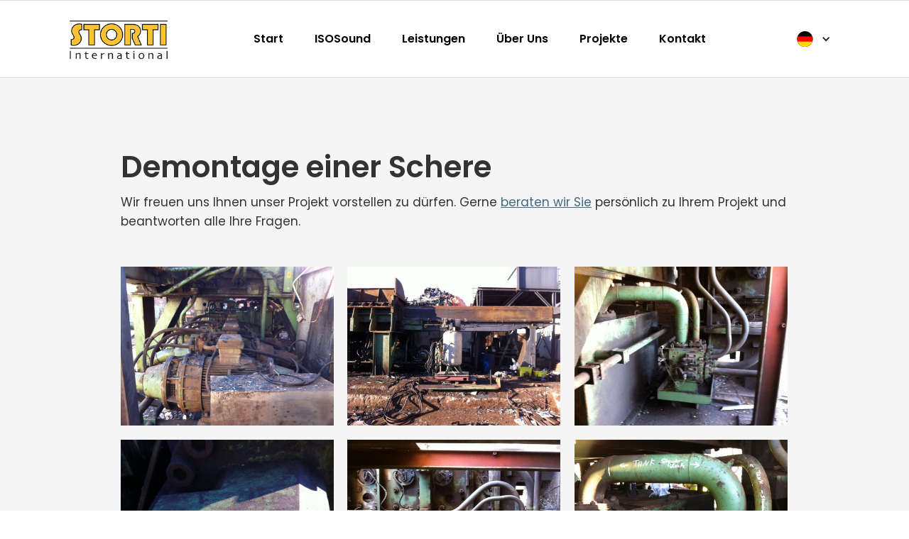

--- FILE ---
content_type: text/html; charset=UTF-8
request_url: https://storti-international.com/projekt/demontage-scherenbau/
body_size: 9345
content:
<!DOCTYPE html>
<html data-wf-page="615c1792a4876fce5c367633" data-wf-site="614c356c0e776092606e2d51" lang="de" lang="de"><head><meta charset="utf-8">
<title>Storti International</title>
<meta content="width=device-width, initial-scale=1" name="viewport">
<script type="text/javascript">!function(o,c){var n=c.documentElement,t=" w-mod-";n.className+=t+"js",("ontouchstart"in o||o.DocumentTouch&&c instanceof DocumentTouch)&&(n.className+=t+"touch")}(window,document);</script>
<link href="https://storti-international.com/wp-content/themes/storti-international-11_05/assets/images/favicon.png?v=1749633052" rel="shortcut icon" type="image/x-icon">
<link href="https://storti-international.com/wp-content/themes/storti-international-11_05/assets/images/webclip.png?v=1749633052" rel="apple-touch-icon"><meta name='robots' content='index, follow, max-image-preview:large, max-snippet:-1, max-video-preview:-1' />

	<!-- This site is optimized with the Yoast SEO plugin v22.3 - https://yoast.com/wordpress/plugins/seo/ -->
	<title>Demontage einer Schere - Storti International</title>
	<link rel="canonical" href="https://storti-international.com/projekt/demontage-scherenbau/" />
	<meta property="og:locale" content="de_DE" />
	<meta property="og:type" content="article" />
	<meta property="og:title" content="Demontage einer Schere - Storti International" />
	<meta property="og:url" content="https://storti-international.com/projekt/demontage-scherenbau/" />
	<meta property="og:site_name" content="Storti International" />
	<meta property="og:image" content="https://storti-international.com/wp-content/uploads/2022/10/615c6e596feec849c40b8f20_demontage_scherenbau_6-1024x765201-2.jpeg" />
	<meta property="og:image:width" content="1024" />
	<meta property="og:image:height" content="765" />
	<meta property="og:image:type" content="image/jpeg" />
	<meta name="twitter:card" content="summary_large_image" />
	<script type="application/ld+json" class="yoast-schema-graph">{"@context":"https://schema.org","@graph":[{"@type":"WebPage","@id":"https://storti-international.com/projekt/demontage-scherenbau/","url":"https://storti-international.com/projekt/demontage-scherenbau/","name":"Demontage einer Schere - Storti International","isPartOf":{"@id":"http://storti-international.com/#website"},"primaryImageOfPage":{"@id":"https://storti-international.com/projekt/demontage-scherenbau/#primaryimage"},"image":{"@id":"https://storti-international.com/projekt/demontage-scherenbau/#primaryimage"},"thumbnailUrl":"https://storti-international.com/wp-content/uploads/2022/10/615c6e596feec849c40b8f20_demontage_scherenbau_6-1024x765201-2.jpeg","datePublished":"2022-02-01T10:35:47+00:00","dateModified":"2022-02-01T10:35:47+00:00","breadcrumb":{"@id":"https://storti-international.com/projekt/demontage-scherenbau/#breadcrumb"},"inLanguage":"de","potentialAction":[{"@type":"ReadAction","target":["https://storti-international.com/projekt/demontage-scherenbau/"]}]},{"@type":"ImageObject","inLanguage":"de","@id":"https://storti-international.com/projekt/demontage-scherenbau/#primaryimage","url":"https://storti-international.com/wp-content/uploads/2022/10/615c6e596feec849c40b8f20_demontage_scherenbau_6-1024x765201-2.jpeg","contentUrl":"https://storti-international.com/wp-content/uploads/2022/10/615c6e596feec849c40b8f20_demontage_scherenbau_6-1024x765201-2.jpeg","width":1024,"height":765},{"@type":"BreadcrumbList","@id":"https://storti-international.com/projekt/demontage-scherenbau/#breadcrumb","itemListElement":[{"@type":"ListItem","position":1,"name":"Startseite","item":"http://storti-international.com/"},{"@type":"ListItem","position":2,"name":"Projekte","item":"https://storti-international.com/projekt/"},{"@type":"ListItem","position":3,"name":"Demontage einer Schere"}]},{"@type":"WebSite","@id":"http://storti-international.com/#website","url":"http://storti-international.com/","name":"Storti International","description":"Industrielärmschutz","potentialAction":[{"@type":"SearchAction","target":{"@type":"EntryPoint","urlTemplate":"http://storti-international.com/?s={search_term_string}"},"query-input":"required name=search_term_string"}],"inLanguage":"de"}]}</script>
	<!-- / Yoast SEO plugin. -->


<link rel="alternate" title="oEmbed (JSON)" type="application/json+oembed" href="https://storti-international.com/wp-json/oembed/1.0/embed?url=https%3A%2F%2Fstorti-international.com%2Fprojekt%2Fdemontage-scherenbau%2F" />
<link rel="alternate" title="oEmbed (XML)" type="text/xml+oembed" href="https://storti-international.com/wp-json/oembed/1.0/embed?url=https%3A%2F%2Fstorti-international.com%2Fprojekt%2Fdemontage-scherenbau%2F&#038;format=xml" />
<style id='wp-img-auto-sizes-contain-inline-css'>
img:is([sizes=auto i],[sizes^="auto," i]){contain-intrinsic-size:3000px 1500px}
/*# sourceURL=wp-img-auto-sizes-contain-inline-css */
</style>
<link rel='stylesheet' id='normalize-css' href='https://storti-international.com/wp-content/themes/storti-international-11_05/assets/css/normalize.css?ver=1749633052' media='all' />
<link rel='stylesheet' id='components-css' href='https://storti-international.com/wp-content/themes/storti-international-11_05/assets/css/components.css?ver=1749633052' media='all' />
<link rel='stylesheet' id='storti-international-css' href='https://storti-international.com/wp-content/themes/storti-international-11_05/assets/css/storti-international.css?ver=1749633052' media='all' />
<style id='wp-emoji-styles-inline-css'>

	img.wp-smiley, img.emoji {
		display: inline !important;
		border: none !important;
		box-shadow: none !important;
		height: 1em !important;
		width: 1em !important;
		margin: 0 0.07em !important;
		vertical-align: -0.1em !important;
		background: none !important;
		padding: 0 !important;
	}
/*# sourceURL=wp-emoji-styles-inline-css */
</style>
<style id='wp-block-library-inline-css'>
:root{--wp-block-synced-color:#7a00df;--wp-block-synced-color--rgb:122,0,223;--wp-bound-block-color:var(--wp-block-synced-color);--wp-editor-canvas-background:#ddd;--wp-admin-theme-color:#007cba;--wp-admin-theme-color--rgb:0,124,186;--wp-admin-theme-color-darker-10:#006ba1;--wp-admin-theme-color-darker-10--rgb:0,107,160.5;--wp-admin-theme-color-darker-20:#005a87;--wp-admin-theme-color-darker-20--rgb:0,90,135;--wp-admin-border-width-focus:2px}@media (min-resolution:192dpi){:root{--wp-admin-border-width-focus:1.5px}}.wp-element-button{cursor:pointer}:root .has-very-light-gray-background-color{background-color:#eee}:root .has-very-dark-gray-background-color{background-color:#313131}:root .has-very-light-gray-color{color:#eee}:root .has-very-dark-gray-color{color:#313131}:root .has-vivid-green-cyan-to-vivid-cyan-blue-gradient-background{background:linear-gradient(135deg,#00d084,#0693e3)}:root .has-purple-crush-gradient-background{background:linear-gradient(135deg,#34e2e4,#4721fb 50%,#ab1dfe)}:root .has-hazy-dawn-gradient-background{background:linear-gradient(135deg,#faaca8,#dad0ec)}:root .has-subdued-olive-gradient-background{background:linear-gradient(135deg,#fafae1,#67a671)}:root .has-atomic-cream-gradient-background{background:linear-gradient(135deg,#fdd79a,#004a59)}:root .has-nightshade-gradient-background{background:linear-gradient(135deg,#330968,#31cdcf)}:root .has-midnight-gradient-background{background:linear-gradient(135deg,#020381,#2874fc)}:root{--wp--preset--font-size--normal:16px;--wp--preset--font-size--huge:42px}.has-regular-font-size{font-size:1em}.has-larger-font-size{font-size:2.625em}.has-normal-font-size{font-size:var(--wp--preset--font-size--normal)}.has-huge-font-size{font-size:var(--wp--preset--font-size--huge)}.has-text-align-center{text-align:center}.has-text-align-left{text-align:left}.has-text-align-right{text-align:right}.has-fit-text{white-space:nowrap!important}#end-resizable-editor-section{display:none}.aligncenter{clear:both}.items-justified-left{justify-content:flex-start}.items-justified-center{justify-content:center}.items-justified-right{justify-content:flex-end}.items-justified-space-between{justify-content:space-between}.screen-reader-text{border:0;clip-path:inset(50%);height:1px;margin:-1px;overflow:hidden;padding:0;position:absolute;width:1px;word-wrap:normal!important}.screen-reader-text:focus{background-color:#ddd;clip-path:none;color:#444;display:block;font-size:1em;height:auto;left:5px;line-height:normal;padding:15px 23px 14px;text-decoration:none;top:5px;width:auto;z-index:100000}html :where(.has-border-color){border-style:solid}html :where([style*=border-top-color]){border-top-style:solid}html :where([style*=border-right-color]){border-right-style:solid}html :where([style*=border-bottom-color]){border-bottom-style:solid}html :where([style*=border-left-color]){border-left-style:solid}html :where([style*=border-width]){border-style:solid}html :where([style*=border-top-width]){border-top-style:solid}html :where([style*=border-right-width]){border-right-style:solid}html :where([style*=border-bottom-width]){border-bottom-style:solid}html :where([style*=border-left-width]){border-left-style:solid}html :where(img[class*=wp-image-]){height:auto;max-width:100%}:where(figure){margin:0 0 1em}html :where(.is-position-sticky){--wp-admin--admin-bar--position-offset:var(--wp-admin--admin-bar--height,0px)}@media screen and (max-width:600px){html :where(.is-position-sticky){--wp-admin--admin-bar--position-offset:0px}}

/*# sourceURL=wp-block-library-inline-css */
</style><style id='global-styles-inline-css'>
:root{--wp--preset--aspect-ratio--square: 1;--wp--preset--aspect-ratio--4-3: 4/3;--wp--preset--aspect-ratio--3-4: 3/4;--wp--preset--aspect-ratio--3-2: 3/2;--wp--preset--aspect-ratio--2-3: 2/3;--wp--preset--aspect-ratio--16-9: 16/9;--wp--preset--aspect-ratio--9-16: 9/16;--wp--preset--color--black: #000000;--wp--preset--color--cyan-bluish-gray: #abb8c3;--wp--preset--color--white: #ffffff;--wp--preset--color--pale-pink: #f78da7;--wp--preset--color--vivid-red: #cf2e2e;--wp--preset--color--luminous-vivid-orange: #ff6900;--wp--preset--color--luminous-vivid-amber: #fcb900;--wp--preset--color--light-green-cyan: #7bdcb5;--wp--preset--color--vivid-green-cyan: #00d084;--wp--preset--color--pale-cyan-blue: #8ed1fc;--wp--preset--color--vivid-cyan-blue: #0693e3;--wp--preset--color--vivid-purple: #9b51e0;--wp--preset--gradient--vivid-cyan-blue-to-vivid-purple: linear-gradient(135deg,rgb(6,147,227) 0%,rgb(155,81,224) 100%);--wp--preset--gradient--light-green-cyan-to-vivid-green-cyan: linear-gradient(135deg,rgb(122,220,180) 0%,rgb(0,208,130) 100%);--wp--preset--gradient--luminous-vivid-amber-to-luminous-vivid-orange: linear-gradient(135deg,rgb(252,185,0) 0%,rgb(255,105,0) 100%);--wp--preset--gradient--luminous-vivid-orange-to-vivid-red: linear-gradient(135deg,rgb(255,105,0) 0%,rgb(207,46,46) 100%);--wp--preset--gradient--very-light-gray-to-cyan-bluish-gray: linear-gradient(135deg,rgb(238,238,238) 0%,rgb(169,184,195) 100%);--wp--preset--gradient--cool-to-warm-spectrum: linear-gradient(135deg,rgb(74,234,220) 0%,rgb(151,120,209) 20%,rgb(207,42,186) 40%,rgb(238,44,130) 60%,rgb(251,105,98) 80%,rgb(254,248,76) 100%);--wp--preset--gradient--blush-light-purple: linear-gradient(135deg,rgb(255,206,236) 0%,rgb(152,150,240) 100%);--wp--preset--gradient--blush-bordeaux: linear-gradient(135deg,rgb(254,205,165) 0%,rgb(254,45,45) 50%,rgb(107,0,62) 100%);--wp--preset--gradient--luminous-dusk: linear-gradient(135deg,rgb(255,203,112) 0%,rgb(199,81,192) 50%,rgb(65,88,208) 100%);--wp--preset--gradient--pale-ocean: linear-gradient(135deg,rgb(255,245,203) 0%,rgb(182,227,212) 50%,rgb(51,167,181) 100%);--wp--preset--gradient--electric-grass: linear-gradient(135deg,rgb(202,248,128) 0%,rgb(113,206,126) 100%);--wp--preset--gradient--midnight: linear-gradient(135deg,rgb(2,3,129) 0%,rgb(40,116,252) 100%);--wp--preset--font-size--small: 13px;--wp--preset--font-size--medium: 20px;--wp--preset--font-size--large: 36px;--wp--preset--font-size--x-large: 42px;--wp--preset--spacing--20: 0.44rem;--wp--preset--spacing--30: 0.67rem;--wp--preset--spacing--40: 1rem;--wp--preset--spacing--50: 1.5rem;--wp--preset--spacing--60: 2.25rem;--wp--preset--spacing--70: 3.38rem;--wp--preset--spacing--80: 5.06rem;--wp--preset--shadow--natural: 6px 6px 9px rgba(0, 0, 0, 0.2);--wp--preset--shadow--deep: 12px 12px 50px rgba(0, 0, 0, 0.4);--wp--preset--shadow--sharp: 6px 6px 0px rgba(0, 0, 0, 0.2);--wp--preset--shadow--outlined: 6px 6px 0px -3px rgb(255, 255, 255), 6px 6px rgb(0, 0, 0);--wp--preset--shadow--crisp: 6px 6px 0px rgb(0, 0, 0);}:where(.is-layout-flex){gap: 0.5em;}:where(.is-layout-grid){gap: 0.5em;}body .is-layout-flex{display: flex;}.is-layout-flex{flex-wrap: wrap;align-items: center;}.is-layout-flex > :is(*, div){margin: 0;}body .is-layout-grid{display: grid;}.is-layout-grid > :is(*, div){margin: 0;}:where(.wp-block-columns.is-layout-flex){gap: 2em;}:where(.wp-block-columns.is-layout-grid){gap: 2em;}:where(.wp-block-post-template.is-layout-flex){gap: 1.25em;}:where(.wp-block-post-template.is-layout-grid){gap: 1.25em;}.has-black-color{color: var(--wp--preset--color--black) !important;}.has-cyan-bluish-gray-color{color: var(--wp--preset--color--cyan-bluish-gray) !important;}.has-white-color{color: var(--wp--preset--color--white) !important;}.has-pale-pink-color{color: var(--wp--preset--color--pale-pink) !important;}.has-vivid-red-color{color: var(--wp--preset--color--vivid-red) !important;}.has-luminous-vivid-orange-color{color: var(--wp--preset--color--luminous-vivid-orange) !important;}.has-luminous-vivid-amber-color{color: var(--wp--preset--color--luminous-vivid-amber) !important;}.has-light-green-cyan-color{color: var(--wp--preset--color--light-green-cyan) !important;}.has-vivid-green-cyan-color{color: var(--wp--preset--color--vivid-green-cyan) !important;}.has-pale-cyan-blue-color{color: var(--wp--preset--color--pale-cyan-blue) !important;}.has-vivid-cyan-blue-color{color: var(--wp--preset--color--vivid-cyan-blue) !important;}.has-vivid-purple-color{color: var(--wp--preset--color--vivid-purple) !important;}.has-black-background-color{background-color: var(--wp--preset--color--black) !important;}.has-cyan-bluish-gray-background-color{background-color: var(--wp--preset--color--cyan-bluish-gray) !important;}.has-white-background-color{background-color: var(--wp--preset--color--white) !important;}.has-pale-pink-background-color{background-color: var(--wp--preset--color--pale-pink) !important;}.has-vivid-red-background-color{background-color: var(--wp--preset--color--vivid-red) !important;}.has-luminous-vivid-orange-background-color{background-color: var(--wp--preset--color--luminous-vivid-orange) !important;}.has-luminous-vivid-amber-background-color{background-color: var(--wp--preset--color--luminous-vivid-amber) !important;}.has-light-green-cyan-background-color{background-color: var(--wp--preset--color--light-green-cyan) !important;}.has-vivid-green-cyan-background-color{background-color: var(--wp--preset--color--vivid-green-cyan) !important;}.has-pale-cyan-blue-background-color{background-color: var(--wp--preset--color--pale-cyan-blue) !important;}.has-vivid-cyan-blue-background-color{background-color: var(--wp--preset--color--vivid-cyan-blue) !important;}.has-vivid-purple-background-color{background-color: var(--wp--preset--color--vivid-purple) !important;}.has-black-border-color{border-color: var(--wp--preset--color--black) !important;}.has-cyan-bluish-gray-border-color{border-color: var(--wp--preset--color--cyan-bluish-gray) !important;}.has-white-border-color{border-color: var(--wp--preset--color--white) !important;}.has-pale-pink-border-color{border-color: var(--wp--preset--color--pale-pink) !important;}.has-vivid-red-border-color{border-color: var(--wp--preset--color--vivid-red) !important;}.has-luminous-vivid-orange-border-color{border-color: var(--wp--preset--color--luminous-vivid-orange) !important;}.has-luminous-vivid-amber-border-color{border-color: var(--wp--preset--color--luminous-vivid-amber) !important;}.has-light-green-cyan-border-color{border-color: var(--wp--preset--color--light-green-cyan) !important;}.has-vivid-green-cyan-border-color{border-color: var(--wp--preset--color--vivid-green-cyan) !important;}.has-pale-cyan-blue-border-color{border-color: var(--wp--preset--color--pale-cyan-blue) !important;}.has-vivid-cyan-blue-border-color{border-color: var(--wp--preset--color--vivid-cyan-blue) !important;}.has-vivid-purple-border-color{border-color: var(--wp--preset--color--vivid-purple) !important;}.has-vivid-cyan-blue-to-vivid-purple-gradient-background{background: var(--wp--preset--gradient--vivid-cyan-blue-to-vivid-purple) !important;}.has-light-green-cyan-to-vivid-green-cyan-gradient-background{background: var(--wp--preset--gradient--light-green-cyan-to-vivid-green-cyan) !important;}.has-luminous-vivid-amber-to-luminous-vivid-orange-gradient-background{background: var(--wp--preset--gradient--luminous-vivid-amber-to-luminous-vivid-orange) !important;}.has-luminous-vivid-orange-to-vivid-red-gradient-background{background: var(--wp--preset--gradient--luminous-vivid-orange-to-vivid-red) !important;}.has-very-light-gray-to-cyan-bluish-gray-gradient-background{background: var(--wp--preset--gradient--very-light-gray-to-cyan-bluish-gray) !important;}.has-cool-to-warm-spectrum-gradient-background{background: var(--wp--preset--gradient--cool-to-warm-spectrum) !important;}.has-blush-light-purple-gradient-background{background: var(--wp--preset--gradient--blush-light-purple) !important;}.has-blush-bordeaux-gradient-background{background: var(--wp--preset--gradient--blush-bordeaux) !important;}.has-luminous-dusk-gradient-background{background: var(--wp--preset--gradient--luminous-dusk) !important;}.has-pale-ocean-gradient-background{background: var(--wp--preset--gradient--pale-ocean) !important;}.has-electric-grass-gradient-background{background: var(--wp--preset--gradient--electric-grass) !important;}.has-midnight-gradient-background{background: var(--wp--preset--gradient--midnight) !important;}.has-small-font-size{font-size: var(--wp--preset--font-size--small) !important;}.has-medium-font-size{font-size: var(--wp--preset--font-size--medium) !important;}.has-large-font-size{font-size: var(--wp--preset--font-size--large) !important;}.has-x-large-font-size{font-size: var(--wp--preset--font-size--x-large) !important;}
/*# sourceURL=global-styles-inline-css */
</style>

<style id='classic-theme-styles-inline-css'>
/*! This file is auto-generated */
.wp-block-button__link{color:#fff;background-color:#32373c;border-radius:9999px;box-shadow:none;text-decoration:none;padding:calc(.667em + 2px) calc(1.333em + 2px);font-size:1.125em}.wp-block-file__button{background:#32373c;color:#fff;text-decoration:none}
/*# sourceURL=/wp-includes/css/classic-themes.min.css */
</style>
<link rel='stylesheet' id='udesly-common-css' href='https://storti-international.com/wp-content/plugins/udesly-wp-app/assets/frontend/css/common.css?ver=3.0.0@beta38' media='all' />
<script src="https://storti-international.com/wp-includes/js/jquery/jquery.min.js?ver=3.7.1" id="jquery-core-js"></script>
<script src="https://storti-international.com/wp-includes/js/jquery/jquery-migrate.min.js?ver=3.4.1" id="jquery-migrate-js"></script>
<link rel="https://api.w.org/" href="https://storti-international.com/wp-json/" /><link rel="alternate" title="JSON" type="application/json" href="https://storti-international.com/wp-json/wp/v2/post-type/projekt/95" /><link rel="EditURI" type="application/rsd+xml" title="RSD" href="https://storti-international.com/xmlrpc.php?rsd" />
<meta name="generator" content="WordPress 6.9" />
<link rel='shortlink' href='https://storti-international.com/?p=95' />
</head>
<body class="wp-singular projekt-template-default single single-projekt postid-95 wp-embed-responsive wp-theme-storti-international-11_05">
     
  <div data-collapse="medium" data-animation="default" data-duration="400" data-easing="ease" data-easing2="ease" role="banner" class="nav-wrapper-03 w-nav" sym="true">
    <div class="navbar-top-banner"></div>
    <div class="nav-inner">
      <a href="/" class="brand-link w-nav-brand" data-link="a2f"><img src="https://storti-international.com/wp-content/themes/storti-international-11_05/assets/images/logo_storti_229x100.jpg" loading="lazy" width="153" alt="" class="globe-2" data-img="in726a7c27" srcset=""></a>
      <nav role="navigation" class="nav-menu w-nav-menu">
        <a href="/" class="nav-link w-nav-link" data-text="t4c7d442" data-link="a2f">Start</a>
        <a href="https://storti-international.com/isosound" class="nav-link w-nav-link" data-text="t516fb3aa" data-link="a22babbaa">ISOSound</a>
        <a href="https://storti-international.com/leistungen" class="nav-link w-nav-link" data-text="t302bdc66" data-link="a-46a5ffba">Leistungen</a>
        <a href="https://storti-international.com/uber-uns" class="nav-link w-nav-link" data-text="t3855056d" data-link="a6cc258a7">Über Uns</a>
        <a href="https://storti-international.com/projekte" class="nav-link w-nav-link" data-text="tn37ac656c" data-link="a-3b86c98c">Projekte</a>
        <a href="https://storti-international.com/kontakt" class="nav-link w-nav-link" data-text="t43219700" data-link="a-201700e0">Kontakt</a>
      </nav>
      <div class="menu-button w-nav-button">
        <div class="hamburger" data-w-id="e192dc6f-65cc-20d6-5d75-cdb76bd1fb43" data-animation-type="lottie" data-src="https://uploads-ssl.webflow.com/612741a9bf23b066cf4b76f1/612741a9bf23b0325e4b771d_70006-hamburger-menu-icon.json" data-loop="0" data-direction="1" data-autoplay="1" data-is-ix2-target="0" data-renderer="svg" data-default-duration="2" data-duration="0"></div>
      </div>
      <div class="socials-in-nav">
        <div data-hover="false" data-delay="0" class="w-dropdown">
          <div class="dropdown-toggle-2 w-dropdown-toggle">
            <div class="w-icon-dropdown-toggle"></div><img src="https://storti-international.com/wp-content/themes/storti-international-11_05/assets/images/storti_germany.svg" loading="lazy" width="33" alt="" data-img="i7da2317d" srcset="">
          </div>
          <nav class="dropdown-list-2 w-dropdown-list">
            <a href="https://storti-international.com/en/home" class="w-inline-block" data-link="a-62ae457b"><img src="https://storti-international.com/wp-content/themes/storti-international-11_05/assets/images/storti_uk.svg" loading="lazy" width="30" alt="" data-img="i76b216b8" srcset=""></a>
          </nav>
        </div>
      </div>
    </div>
  </div>
  <div class="section-11">
    <div class="w-container">
      <h1 class="h1">Demontage einer Schere</h1>
      <p class="paragraph" data-text="t60bf519e">Wir freuen uns Ihnen unser Projekt vorstellen zu dürfen. Gerne <a href="kontakt">beraten wir Sie</a> persönlich zu Ihrem Projekt und beantworten alle Ihre Fragen.</p>
      <div class="collection-list-wrapper w-dyn-list">
        <div role="list" class="masonry w-dyn-items w-row" data-appended="true">
          <div role="listitem" class="masonry-item w-dyn-item w-col w-col-4">
            <a href="#" class="w-inline-block w-lightbox"><img alt="" loading="eager" width="565" src="https://storti-international.com/wp-content/uploads/2022/10/615c6e5f10ac0854f4c400ec_demontage_scherenbau_1-1024x765201-2.jpeg" data-repeater-prop="true" srcset="https://storti-international.com/wp-content/uploads/2022/10/615c6e5f10ac0854f4c400ec_demontage_scherenbau_1-1024x765201-2-300x224.jpeg 300w, https://storti-international.com/wp-content/uploads/2022/10/615c6e5f10ac0854f4c400ec_demontage_scherenbau_1-1024x765201-2-768x574.jpeg 768w, https://storti-international.com/wp-content/uploads/2022/10/615c6e5f10ac0854f4c400ec_demontage_scherenbau_1-1024x765201-2.jpeg 1024w">
              <script type="application/json" class="w-json">{"items":[{"type":"image","url":"https://storti-international.com/wp-content/uploads/2022/10/615c6e5f10ac0854f4c400ec_demontage_scherenbau_1-1024x765201-2.jpeg","caption":""}],"group":"projekt"}</script>
            </a>
          </div><div role="listitem" class="masonry-item w-dyn-item w-col w-col-4">
            <a href="#" class="w-inline-block w-lightbox"><img alt="" loading="eager" width="565" src="https://storti-international.com/wp-content/uploads/2022/10/615c6e5f107c747cdba1ae0b_demontage_scherenbau_2-1024x765201-2.jpeg" data-repeater-prop="true" srcset="https://storti-international.com/wp-content/uploads/2022/10/615c6e5f107c747cdba1ae0b_demontage_scherenbau_2-1024x765201-2-300x224.jpeg 300w, https://storti-international.com/wp-content/uploads/2022/10/615c6e5f107c747cdba1ae0b_demontage_scherenbau_2-1024x765201-2-768x574.jpeg 768w, https://storti-international.com/wp-content/uploads/2022/10/615c6e5f107c747cdba1ae0b_demontage_scherenbau_2-1024x765201-2.jpeg 1024w">
              <script type="application/json" class="w-json">{"items":[{"type":"image","url":"https://storti-international.com/wp-content/uploads/2022/10/615c6e5f107c747cdba1ae0b_demontage_scherenbau_2-1024x765201-2.jpeg","caption":""}],"group":"projekt"}</script>
            </a>
          </div><div role="listitem" class="masonry-item w-dyn-item w-col w-col-4">
            <a href="#" class="w-inline-block w-lightbox"><img alt="" loading="eager" width="565" src="https://storti-international.com/wp-content/uploads/2022/10/615c6e5f63ea26594b2437c7_demontage_scherenbau_3-1024x765201-2.jpeg" data-repeater-prop="true" srcset="https://storti-international.com/wp-content/uploads/2022/10/615c6e5f63ea26594b2437c7_demontage_scherenbau_3-1024x765201-2-300x224.jpeg 300w, https://storti-international.com/wp-content/uploads/2022/10/615c6e5f63ea26594b2437c7_demontage_scherenbau_3-1024x765201-2-768x574.jpeg 768w, https://storti-international.com/wp-content/uploads/2022/10/615c6e5f63ea26594b2437c7_demontage_scherenbau_3-1024x765201-2.jpeg 1024w">
              <script type="application/json" class="w-json">{"items":[{"type":"image","url":"https://storti-international.com/wp-content/uploads/2022/10/615c6e5f63ea26594b2437c7_demontage_scherenbau_3-1024x765201-2.jpeg","caption":""}],"group":"projekt"}</script>
            </a>
          </div><div role="listitem" class="masonry-item w-dyn-item w-col w-col-4">
            <a href="#" class="w-inline-block w-lightbox"><img alt="" loading="eager" width="565" src="https://storti-international.com/wp-content/uploads/2022/10/615c6e5fb8cbb7aa0af67ce0_demontage_scherenbau_4-765x1024201-2.jpeg" data-repeater-prop="true" srcset="https://storti-international.com/wp-content/uploads/2022/10/615c6e5fb8cbb7aa0af67ce0_demontage_scherenbau_4-765x1024201-2-224x300.jpeg 224w, https://storti-international.com/wp-content/uploads/2022/10/615c6e5fb8cbb7aa0af67ce0_demontage_scherenbau_4-765x1024201-2.jpeg 765w">
              <script type="application/json" class="w-json">{"items":[{"type":"image","url":"https://storti-international.com/wp-content/uploads/2022/10/615c6e5fb8cbb7aa0af67ce0_demontage_scherenbau_4-765x1024201-2.jpeg","caption":""}],"group":"projekt"}</script>
            </a>
          </div><div role="listitem" class="masonry-item w-dyn-item w-col w-col-4">
            <a href="#" class="w-inline-block w-lightbox"><img alt="" loading="eager" width="565" src="https://storti-international.com/wp-content/uploads/2022/10/615c6e5f9e706f056c9b4bb6_demontage_scherenbau_5-1024x765201-2.jpeg" data-repeater-prop="true" srcset="https://storti-international.com/wp-content/uploads/2022/10/615c6e5f9e706f056c9b4bb6_demontage_scherenbau_5-1024x765201-2-300x224.jpeg 300w, https://storti-international.com/wp-content/uploads/2022/10/615c6e5f9e706f056c9b4bb6_demontage_scherenbau_5-1024x765201-2-768x574.jpeg 768w, https://storti-international.com/wp-content/uploads/2022/10/615c6e5f9e706f056c9b4bb6_demontage_scherenbau_5-1024x765201-2.jpeg 1024w">
              <script type="application/json" class="w-json">{"items":[{"type":"image","url":"https://storti-international.com/wp-content/uploads/2022/10/615c6e5f9e706f056c9b4bb6_demontage_scherenbau_5-1024x765201-2.jpeg","caption":""}],"group":"projekt"}</script>
            </a>
          </div><div role="listitem" class="masonry-item w-dyn-item w-col w-col-4">
            <a href="#" class="w-inline-block w-lightbox"><img alt="" loading="eager" width="565" src="https://storti-international.com/wp-content/uploads/2022/10/615c6e596feec849c40b8f20_demontage_scherenbau_6-1024x765201-2.jpeg" data-repeater-prop="true" srcset="https://storti-international.com/wp-content/uploads/2022/10/615c6e596feec849c40b8f20_demontage_scherenbau_6-1024x765201-2-300x224.jpeg 300w, https://storti-international.com/wp-content/uploads/2022/10/615c6e596feec849c40b8f20_demontage_scherenbau_6-1024x765201-2-768x574.jpeg 768w, https://storti-international.com/wp-content/uploads/2022/10/615c6e596feec849c40b8f20_demontage_scherenbau_6-1024x765201-2.jpeg 1024w">
              <script type="application/json" class="w-json">{"items":[{"type":"image","url":"https://storti-international.com/wp-content/uploads/2022/10/615c6e596feec849c40b8f20_demontage_scherenbau_6-1024x765201-2.jpeg","caption":""}],"group":"projekt"}</script>
            </a>
          </div>        <template><div role="listitem" class="masonry-item w-dyn-item w-col w-col-4 udesly-hidden" data-repeater-prop="item">
            <a href="#" class="w-inline-block w-lightbox"><img alt="" loading="eager" width="565" src="" data-repeater-prop="true" srcset="">
              <script type="application/json" class="w-json">{"items":[{"type":"image","url":"","caption":""}],"group":"projekt"}</script>
            </a>
          </div></template></div>
        <div class="w-dyn-empty  udesly-hidden">
          <div>No items found.</div>
        </div>
      </div>
    </div>
  </div>
  <div class="cta" sym="true">
    <div class="small-container">
      <h1 class="h2 center white" data-text="t11a20dfb">Überzeugt?</h1>
      <p class="paragraph center white" data-text="t659990f1">Haben wir Ihr Interesse geweckt? Wir freuen uns auf Ihre Anfrage,&nbsp;Melden Sie sich gerne telefonisch, per E-Mail oder nutzen Sie unser Formular.</p>
      <div class="button-wrapper">
        <a href="https://storti-international.com/kontakt" class="button w-button" data-text="tn5c673920" data-link="a-201700e0">Jetzt beraten lassen</a>
      </div>
    </div>
  </div>
  <div class="footer-section-01" sym="true">
    <div class="footer-01-div">
      <div class="grid-sec-1">
        <a href="#" class="brand-link in-footer w-nav-brand" data-link="a23"><img src="https://storti-international.com/wp-content/themes/storti-international-11_05/assets/images/logo_storti_229x100.jpg" loading="lazy" width="171" alt="" class="globe-3" data-img="in726a7c27" srcset=""></a>
        <p class="paragraph" data-textarea="ta7a5e26bb">Inhaber:&nbsp;Reinhold Storti<br>Industrielärmschutz und Industriemontagen</p>
        <div class="location-wrap">
          <p class="paragraph" data-textarea="ta145d30b4">Distelrather Straße 21<br>52351 Düren<br>Deutschland</p>
        </div>
      </div>
      <div class="grid-sec-2">
        <div class="services-wrap-footer">
          <p class="section-title footer" data-text="t67bfe944">Nützliches</p>
          <a href="/" class="footer-link" data-text="t4c7d442" data-link="a2f">Start</a>
          <a href="https://storti-international.com/isosound" class="footer-link" data-text="t516fb3aa" data-link="a22babbaa">ISOSound</a>
          <a href="https://storti-international.com/leistungen" class="footer-link" data-text="t302bdc66" data-link="a-46a5ffba">Leistungen</a>
          <a href="https://storti-international.com/projekte" class="footer-link" data-text="tn37ac656c" data-link="a-3b86c98c">Projekte</a>
          <a href="https://storti-international.com/uber-uns" class="footer-link" data-text="t3855056d" data-link="a6cc258a7">Über Uns</a>
          <a href="https://storti-international.com/kontakt" class="footer-link" data-text="t43219700" data-link="a-201700e0">Kontakt</a>
        </div>
      </div>
      <div class="grid-sec-2">
        <div class="services-wrap-footer">
          <p class="section-title footer" data-text="t52c07f4c">Rechtliches</p>
          <a href="https://storti-international.com/impressum" class="footer-link" data-text="t6f6b7057" data-link="a-806af89">Impressum</a>
          <a href="https://storti-international.com/datenschutz" class="footer-link" data-text="tn33c4befd" data-link="a68d19923">Datenschutz</a>
        </div>
      </div>
      <div class="grid-sec-2">
        <div class="services-wrap-footer">
          <p class="section-title footer" data-text="t43219700">Kontakt</p>
          <a href="http://mail@storti-international.com" class="footer-link" data-text="tn7a90feca" data-link="a-1485579c">mail@storti-international.com</a>
          <a href="tel:+4924215558969" class="footer-link" data-text="t62b269aa" data-link="a5ff830c7">+49 2421 5558969</a>
        </div>
      </div>
    </div>
  </div>
  
  <script type="text/javascript">var $ = window.jQuery;</script><script src="https://storti-international.com/wp-content/themes/storti-international-11_05/assets/js/storti-international.js?v=1749633052" type="text/javascript"></script>
<script src="https://cdnjs.cloudflare.com/ajax/libs/masonry/4.2.1/masonry.pkgd.min.js"></script>
<script>
	//init masonry grid
$(window).on("load", function() {
	$('.masonry').masonry({
itemSelector: '.masonry-item',
});
})
</script><script type="speculationrules">
{"prefetch":[{"source":"document","where":{"and":[{"href_matches":"/*"},{"not":{"href_matches":["/wp-*.php","/wp-admin/*","/wp-content/uploads/*","/wp-content/*","/wp-content/plugins/*","/wp-content/themes/storti-international-11_05/*","/*\\?(.+)"]}},{"not":{"selector_matches":"a[rel~=\"nofollow\"]"}},{"not":{"selector_matches":".no-prefetch, .no-prefetch a"}}]},"eagerness":"conservative"}]}
</script>
<script id="udesly-frontend-js-extra">
var udesly_frontend_options = {"plugins":{"woocommerce":false},"wp":{"ajax_url":"https://storti-international.com/wp-admin/admin-ajax.php","lifespan":86400}};
//# sourceURL=udesly-frontend-js-extra
</script>
<script type="module" src="https://storti-international.com/wp-content/plugins/udesly-wp-app/assets/frontend/js/udesly-frontend-scripts.js?ver=3.0.0@beta38"></script><script id="wp-emoji-settings" type="application/json">
{"baseUrl":"https://s.w.org/images/core/emoji/17.0.2/72x72/","ext":".png","svgUrl":"https://s.w.org/images/core/emoji/17.0.2/svg/","svgExt":".svg","source":{"concatemoji":"https://storti-international.com/wp-includes/js/wp-emoji-release.min.js?ver=6.9"}}
</script>
<script type="module">
/*! This file is auto-generated */
const a=JSON.parse(document.getElementById("wp-emoji-settings").textContent),o=(window._wpemojiSettings=a,"wpEmojiSettingsSupports"),s=["flag","emoji"];function i(e){try{var t={supportTests:e,timestamp:(new Date).valueOf()};sessionStorage.setItem(o,JSON.stringify(t))}catch(e){}}function c(e,t,n){e.clearRect(0,0,e.canvas.width,e.canvas.height),e.fillText(t,0,0);t=new Uint32Array(e.getImageData(0,0,e.canvas.width,e.canvas.height).data);e.clearRect(0,0,e.canvas.width,e.canvas.height),e.fillText(n,0,0);const a=new Uint32Array(e.getImageData(0,0,e.canvas.width,e.canvas.height).data);return t.every((e,t)=>e===a[t])}function p(e,t){e.clearRect(0,0,e.canvas.width,e.canvas.height),e.fillText(t,0,0);var n=e.getImageData(16,16,1,1);for(let e=0;e<n.data.length;e++)if(0!==n.data[e])return!1;return!0}function u(e,t,n,a){switch(t){case"flag":return n(e,"\ud83c\udff3\ufe0f\u200d\u26a7\ufe0f","\ud83c\udff3\ufe0f\u200b\u26a7\ufe0f")?!1:!n(e,"\ud83c\udde8\ud83c\uddf6","\ud83c\udde8\u200b\ud83c\uddf6")&&!n(e,"\ud83c\udff4\udb40\udc67\udb40\udc62\udb40\udc65\udb40\udc6e\udb40\udc67\udb40\udc7f","\ud83c\udff4\u200b\udb40\udc67\u200b\udb40\udc62\u200b\udb40\udc65\u200b\udb40\udc6e\u200b\udb40\udc67\u200b\udb40\udc7f");case"emoji":return!a(e,"\ud83e\u1fac8")}return!1}function f(e,t,n,a){let r;const o=(r="undefined"!=typeof WorkerGlobalScope&&self instanceof WorkerGlobalScope?new OffscreenCanvas(300,150):document.createElement("canvas")).getContext("2d",{willReadFrequently:!0}),s=(o.textBaseline="top",o.font="600 32px Arial",{});return e.forEach(e=>{s[e]=t(o,e,n,a)}),s}function r(e){var t=document.createElement("script");t.src=e,t.defer=!0,document.head.appendChild(t)}a.supports={everything:!0,everythingExceptFlag:!0},new Promise(t=>{let n=function(){try{var e=JSON.parse(sessionStorage.getItem(o));if("object"==typeof e&&"number"==typeof e.timestamp&&(new Date).valueOf()<e.timestamp+604800&&"object"==typeof e.supportTests)return e.supportTests}catch(e){}return null}();if(!n){if("undefined"!=typeof Worker&&"undefined"!=typeof OffscreenCanvas&&"undefined"!=typeof URL&&URL.createObjectURL&&"undefined"!=typeof Blob)try{var e="postMessage("+f.toString()+"("+[JSON.stringify(s),u.toString(),c.toString(),p.toString()].join(",")+"));",a=new Blob([e],{type:"text/javascript"});const r=new Worker(URL.createObjectURL(a),{name:"wpTestEmojiSupports"});return void(r.onmessage=e=>{i(n=e.data),r.terminate(),t(n)})}catch(e){}i(n=f(s,u,c,p))}t(n)}).then(e=>{for(const n in e)a.supports[n]=e[n],a.supports.everything=a.supports.everything&&a.supports[n],"flag"!==n&&(a.supports.everythingExceptFlag=a.supports.everythingExceptFlag&&a.supports[n]);var t;a.supports.everythingExceptFlag=a.supports.everythingExceptFlag&&!a.supports.flag,a.supports.everything||((t=a.source||{}).concatemoji?r(t.concatemoji):t.wpemoji&&t.twemoji&&(r(t.twemoji),r(t.wpemoji)))});
//# sourceURL=https://storti-international.com/wp-includes/js/wp-emoji-loader.min.js
</script>
    </body>
</html>
 

--- FILE ---
content_type: text/css
request_url: https://storti-international.com/wp-content/themes/storti-international-11_05/assets/css/storti-international.css?ver=1749633052
body_size: 34855
content:
@font-face {
  font-family: Poppins lk;
  src: url('../fonts/poppins-extrabold_lk.ttf') format("truetype"), url('../fonts/poppins-bold_lk.ttf') format("truetype");
  font-weight: 700;
  font-style: normal;
  font-display: swap;
}

@font-face {
  font-family: Poppins lk;
  src: url('../fonts/poppins-black_lk.ttf') format("truetype");
  font-weight: 900;
  font-style: normal;
  font-display: swap;
}

@font-face {
  font-family: Poppins lk;
  src: url('../fonts/poppins-blackitalic_lk.ttf') format("truetype");
  font-weight: 900;
  font-style: italic;
  font-display: swap;
}

@font-face {
  font-family: Poppins lk;
  src: url('../fonts/poppins-extrabolditalic_lk.ttf') format("truetype"), url('../fonts/poppins-bolditalic_lk.ttf') format("truetype");
  font-weight: 700;
  font-style: italic;
  font-display: swap;
}

@font-face {
  font-family: Poppins lk;
  src: url('../fonts/poppins-extralight_lk.ttf') format("truetype");
  font-weight: 200;
  font-style: normal;
  font-display: swap;
}

@font-face {
  font-family: Poppins lk;
  src: url('../fonts/poppins-semibold_lk.ttf') format("truetype");
  font-weight: 600;
  font-style: normal;
  font-display: swap;
}

@font-face {
  font-family: Poppins lk;
  src: url('../fonts/poppins-extralightitalic_lk.ttf') format("truetype");
  font-weight: 200;
  font-style: italic;
  font-display: swap;
}

@font-face {
  font-family: Poppins lk;
  src: url('../fonts/poppins-italic_lk.ttf') format("truetype");
  font-weight: 400;
  font-style: italic;
  font-display: swap;
}

@font-face {
  font-family: Poppins lk;
  src: url('../fonts/poppins-light_lk.ttf') format("truetype");
  font-weight: 300;
  font-style: normal;
  font-display: swap;
}

@font-face {
  font-family: Poppins lk;
  src: url('../fonts/poppins-medium_lk.ttf') format("truetype");
  font-weight: 500;
  font-style: normal;
  font-display: swap;
}

@font-face {
  font-family: Poppins lk;
  src: url('../fonts/poppins-semibolditalic_lk.ttf') format("truetype");
  font-weight: 600;
  font-style: italic;
  font-display: swap;
}

@font-face {
  font-family: Poppins lk;
  src: url('../fonts/poppins-lightitalic_lk.ttf') format("truetype");
  font-weight: 300;
  font-style: italic;
  font-display: swap;
}

@font-face {
  font-family: Poppins lk;
  src: url('../fonts/poppins-thinitalic_lk.ttf') format("truetype");
  font-weight: 100;
  font-style: italic;
  font-display: swap;
}

@font-face {
  font-family: Poppins lk;
  src: url('../fonts/poppins-regular_lk.ttf') format("truetype");
  font-weight: 400;
  font-style: normal;
  font-display: swap;
}

@font-face {
  font-family: Poppins lk;
  src: url('../fonts/poppins-mediumitalic_lk.ttf') format("truetype");
  font-weight: 500;
  font-style: italic;
  font-display: swap;
}

@font-face {
  font-family: Poppins lk;
  src: url('../fonts/poppins-thin_lk.ttf') format("truetype");
  font-weight: 100;
  font-style: normal;
  font-display: swap;
}

:root {
  --royal-blue: #426881;
  --black: #333;
  --white-smoke: whitesmoke;
  --black-2: #0c0c0c;
}

.w-layout-grid {
  grid-row-gap: 16px;
  grid-column-gap: 16px;
  grid-template-rows: auto auto;
  grid-template-columns: 1fr 1fr;
  grid-auto-columns: 1fr;
  display: grid;
}

.w-checkbox {
  margin-bottom: 5px;
  padding-left: 20px;
  display: block;
}

.w-checkbox:before {
  content: " ";
  grid-area: 1 / 1 / 2 / 2;
  display: table;
}

.w-checkbox:after {
  content: " ";
  clear: both;
  grid-area: 1 / 1 / 2 / 2;
  display: table;
}

.w-checkbox-input {
  float: left;
  margin: 4px 0 0 -20px;
  line-height: normal;
}

.w-checkbox-input--inputType-custom {
  border: 1px solid #ccc;
  border-radius: 2px;
  width: 12px;
  height: 12px;
}

.w-checkbox-input--inputType-custom.w--redirected-checked {
  background-color: #3898ec;
  background-image: url('https://d3e54v103j8qbb.cloudfront.net/static/custom-checkbox-checkmark.589d534424.svg');
  background-position: 50%;
  background-repeat: no-repeat;
  background-size: cover;
  border-color: #3898ec;
}

.w-checkbox-input--inputType-custom.w--redirected-focus {
  box-shadow: 0 0 3px 1px #3898ec;
}

a {
  color: var(--royal-blue);
  text-decoration: underline;
}

.inner-hero-content-01 {
  background-color: #ffffffe0;
  border: 1px solid #dbdbdb;
  flex-direction: column;
  align-items: flex-start;
  max-width: 650px;
  padding: 50px;
  display: flex;
}

.button-wrapper {
  align-items: center;
  margin-top: 20px;
  display: flex;
}

.hero-content-01 {
  flex-direction: column;
  justify-content: center;
  align-items: flex-start;
  width: 100%;
  max-width: 1100px;
  height: 100%;
  display: flex;
}

.heading-1 {
  text-transform: none;
  margin-top: 0;
  font-family: system-ui, -apple-system, BlinkMacSystemFont, Segoe UI, Roboto, Oxygen, Ubuntu, Cantarell, Fira Sans, Droid Sans, Helvetica Neue, sans-serif;
  font-size: 45px;
  font-weight: 600;
  line-height: 55px;
}

.secondary-button {
  color: #000;
  align-items: center;
  margin-left: 25px;
  font-size: 16px;
  font-weight: 600;
  line-height: 22px;
  text-decoration: none;
  transition: all .2s;
  display: flex;
}

.secondary-button:hover {
  opacity: .8;
  transform: translate(5px);
}

.paragraph {
  opacity: 1;
  color: var(--black);
  margin-bottom: 0;
  font-family: Poppins lk, sans-serif;
  font-size: 17px;
  font-weight: 400;
  line-height: 27px;
}

.paragraph.no-bottom-pad {
  margin-bottom: 0;
}

.paragraph.center {
  text-align: center;
}

.paragraph.center.white {
  opacity: 1;
  color: #fff;
}

.hero-section-02 {
  background-image: linear-gradient(#00000080, #00000080), url('../images/isosound_apparaat.jpg');
  background-position: 0 0, 50%;
  background-size: auto, cover;
  flex-direction: column;
  align-items: center;
  width: 100%;
  padding-top: 140px;
  padding-bottom: 140px;
  display: flex;
}

.button {
  background-color: var(--royal-blue);
  text-transform: none;
  border-radius: 0;
  padding: 13px 22px;
  font-family: Poppins lk, sans-serif;
  font-size: 16px;
  font-weight: 600;
  line-height: 22px;
  transition: all .2s;
}

.button:hover {
  opacity: .8;
}

.button.nav {
  background-color: var(--royal-blue);
  text-transform: none;
  border-radius: 0;
  font-size: 16px;
  transition: all .2s;
}

.button.nav:hover {
  opacity: .8;
}

.right-arrow {
  height: 15px;
  margin-top: 2px;
  margin-left: 7px;
}

.brand-link {
  align-items: center;
  font-size: 23px;
  font-weight: 700;
  display: flex;
}

.brand-link.in-footer {
  margin-bottom: 15px;
}

.nav-wrapper-03 {
  background-color: #fff;
  border-bottom: 1px solid #dbdbdb;
  flex-direction: column;
  justify-content: center;
  align-items: center;
  padding-bottom: 0;
  display: flex;
}

.nav-inner {
  justify-content: space-between;
  align-items: center;
  width: 100%;
  max-width: 1100px;
  padding-top: 13px;
  padding-bottom: 13px;
  display: flex;
}

.dropdown-grid {
  grid-column-gap: 0px;
  grid-row-gap: 0px;
  grid-template-rows: auto auto;
  grid-template-columns: 1fr 1fr;
  grid-auto-columns: 1fr;
  justify-content: start;
  justify-items: start;
  display: grid;
}

.globe {
  max-width: none;
  margin-right: 10px;
}

.white-link {
  color: #fff;
}

.white-link:hover {
  opacity: .8;
}

.logo-txt {
  color: #000;
  margin-top: 3px;
  line-height: 23px;
}

.blue {
  color: #3b2ae5;
}

.blue-nav-banner {
  color: #fff;
  background-color: #3b2ae5;
  justify-content: center;
  align-items: center;
  width: 100%;
  padding-top: 10px;
  padding-bottom: 10px;
  font-weight: 600;
  display: flex;
}

.dropdown-list.w--open {
  background-color: #fff;
  border: 1px solid #dbdbdb;
}

.dropdown-list.grid.w--open {
  border-bottom-style: none;
  border-left-style: none;
}

.dropdown-toggle {
  padding-top: 20px;
  padding-bottom: 20px;
  transition: all .2s;
}

.dropdown-toggle:hover {
  color: #3b2ae5;
}

.nav-link {
  color: #000;
  text-transform: none;
  border: 1px #000;
  padding-top: 20px;
  padding-bottom: 20px;
  font-family: Poppins lk, sans-serif;
  font-size: 16px;
  font-weight: 600;
  transition: all .2s;
}

.nav-link:hover {
  color: var(--royal-blue);
  border-style: none;
  border-color: #000;
  border-radius: 0;
}

.nav-link.w--current {
  color: var(--royal-blue);
  font-family: Poppins lk, sans-serif;
}

.nav-link.in-drop {
  border-bottom-style: solid;
  border-bottom-color: #dbdbdb;
  border-left-style: solid;
  border-left-color: #dbdbdb;
  width: 100%;
}

.nav-link.dropdown {
  padding-top: 0;
  padding-bottom: 0;
}

.card-02 {
  flex-direction: column;
  align-items: center;
  width: 100%;
  display: flex;
}

.section-title {
  color: #3b2ae5;
  text-transform: none;
  margin-bottom: 10px;
  font-size: 16px;
  font-weight: 600;
  line-height: 22px;
  text-decoration: none;
}

.section-title.footer {
  color: var(--royal-blue);
  margin-bottom: 20px;
  font-family: Poppins lk, sans-serif;
}

.card-image {
  background-image: url('../images/man-on-computer.jpg');
  background-position: 50%;
  background-size: cover;
  border: 1px #dbdbdb;
  flex-direction: column;
  align-items: center;
  width: 100%;
  height: 225px;
  display: flex;
}

.card-image._3 {
  background-image: url('../images/interface.jpg');
}

.card-image._2 {
  background-image: url('../images/on-a-train.jpg');
}

.card-image._1 {
  background-image: url('../images/reporting.jpg');
}

.inner-card-content-02 {
  padding: 20px;
}

.card-02-grid {
  grid-column-gap: 20px;
  grid-template-rows: auto;
  grid-template-columns: 1fr 1fr 1fr;
  margin-top: 30px;
}

.heading-2 {
  margin-top: 0;
  font-size: 35px;
  font-weight: 600;
  line-height: 45px;
}

.cards-section-02 {
  border-bottom: 1px solid #dbdbdb;
  flex-direction: column;
  align-items: center;
  width: 100%;
  padding-top: 100px;
  padding-bottom: 100px;
  display: flex;
}

.card-content-02 {
  border-style: solid;
  border-width: 5px 1px 1px;
  border-color: var(--royal-blue) #dbdbdb #dbdbdb;
  background-color: #fff;
  width: 90%;
  margin-top: -70px;
  padding: 0;
}

.heading-3 {
  margin-top: 0;
  font-weight: 600;
}

.cards-01-inner-wrap {
  width: 100%;
  max-width: 1100px;
}

.button-row {
  grid-column-gap: 1.5rem;
  grid-row-gap: 0rem;
  grid-template-rows: auto;
  grid-template-columns: auto;
  grid-auto-columns: auto;
  grid-auto-flow: column;
  justify-content: start;
  margin-top: 3rem;
  display: grid;
}

.image-layout3_image1 {
  object-fit: cover;
  transform-style: preserve-3d;
  border-radius: .25rem;
  width: 100%;
  transform: translate(0, -2rem);
}

.clients1_logo {
  object-fit: contain;
  max-height: 3rem;
}

.max-width-xsmall {
  width: 100%;
  max-width: 32rem;
}

.clients1_component {
  grid-column-gap: 3rem;
  grid-row-gap: 3rem;
  background-color: #fff;
  border-radius: .25rem;
  flex-wrap: wrap;
  grid-template-rows: auto;
  grid-template-columns: 1fr 1fr 1fr 1fr 1fr 1fr;
  grid-auto-columns: 1fr;
  justify-content: space-between;
  place-items: center;
  padding: 3rem 2.5rem;
  display: grid;
  position: relative;
  box-shadow: 0 0 2.5rem #0000000d;
}

.text-span-primary {
  color: #0385ce;
}

.text-size-large {
  font-size: 1.25rem;
}

.container-large {
  width: 100%;
  max-width: 80rem;
  margin-left: auto;
  margin-right: auto;
}

.margin-top {
  margin-bottom: 0;
  margin-left: 0;
  margin-right: 0;
}

.image-layout3_component {
  grid-column-gap: 1.25rem;
  grid-row-gap: 1.25rem;
  grid-template-rows: auto;
  grid-template-columns: 1fr 1fr;
  grid-auto-columns: 1fr;
  display: grid;
}

.section-title-2 {
  color: #1a1a1a;
  letter-spacing: .0625rem;
  background-color: #f0f0f0;
  border-bottom: .125rem solid #0385ce;
  margin-bottom: .75rem;
  padding: .5rem .75rem;
  font-size: 1rem;
  font-weight: 600;
  display: inline-block;
}

.button-2 {
  color: #fff;
  text-align: center;
  letter-spacing: .075rem;
  text-transform: uppercase;
  background-color: #0385ce;
  background-image: linear-gradient(#0385ce, #039be5);
  border-radius: .25rem;
  justify-content: center;
  align-items: center;
  padding: 1rem 1.5rem;
  font-weight: 600;
  transition: all .2s;
  position: relative;
}

.button-2:hover {
  filter: brightness(110%);
  background-color: #006bbf;
  text-decoration: none;
}

.button-2:active {
  filter: brightness();
}

.image-layout3_image2 {
  object-fit: cover;
  border-radius: .25rem;
  width: 100%;
  transform: translate(0, 1.5rem);
}

.padding-vertical {
  padding-left: 0;
  padding-right: 0;
}

.padding-vertical.padding-xlarge {
  padding-top: 4em;
  padding-bottom: 4em;
}

.page-padding {
  padding-left: 2.5rem;
  padding-right: 2.5rem;
}

.global-2-col {
  grid-column-gap: 4rem;
  grid-row-gap: 4rem;
  grid-template-rows: auto;
  grid-template-columns: 1fr 1fr;
  grid-auto-columns: 1fr;
  align-items: center;
  display: grid;
}

.inner-hero-content-01-2 {
  background-color: #ffffffd9;
  border: 1px solid #dbdbdb;
  flex-direction: column;
  align-items: flex-start;
  max-width: 650px;
  padding: 40px;
  display: flex;
}

.hero-section-01 {
  background-image: url('../images/isosound_apparaat.jpg');
  background-position: 45vw;
  background-repeat: no-repeat;
  background-size: auto 110%;
  border-bottom: 1px solid #dbdbdb;
  flex-direction: row;
  justify-content: center;
  align-items: center;
  width: 100%;
  height: auto;
  min-height: 70vh;
  display: flex;
}

.h1 {
  color: var(--black);
  text-transform: none;
  margin-top: 0;
  font-family: Poppins lk, sans-serif;
  font-size: 42px;
  font-weight: 600;
  line-height: 52px;
}

.paragraph-2 {
  opacity: .75;
  font-family: Poppins;
  font-size: 16px;
  font-weight: 500;
  line-height: 27px;
}

.button-3 {
  background-color: var(--royal-blue);
  text-transform: none;
  border-radius: 0;
  padding: 13px 22px;
  font-family: Poppins lk, sans-serif;
  font-size: 16px;
  font-weight: 600;
  line-height: 22px;
  transition: all .2s;
}

.button-3:hover {
  opacity: .8;
}

.button-3.nav {
  background-color: var(--royal-blue);
  text-transform: none;
  border-radius: 0;
  font-size: 16px;
  transition: all .2s;
}

.button-3.nav:hover {
  opacity: .8;
}

.hero-section-02-2 {
  background-image: linear-gradient(#0000003b, #0000003b), url('../images/isosound_apparaat-1.jpg');
  background-position: 0 0, 50%;
  background-size: auto, cover;
  flex-direction: column;
  align-items: center;
  width: 100%;
  padding-top: 163px;
  padding-bottom: 163px;
  display: flex;
}

.contact-method {
  color: #3b2ae5;
  align-items: center;
  margin-right: 20px;
  font-size: 16px;
  font-weight: 600;
  line-height: 22px;
  text-decoration: none;
  transition: all .2s;
  display: flex;
}

.contact-method:hover {
  opacity: .8;
}

.contact-method.no-link:hover {
  opacity: 1;
}

.email-in-nav {
  border-right: 1px solid #dbdbdb;
  margin-right: 20px;
  padding-top: 10px;
  padding-bottom: 10px;
}

.globe-2 {
  max-width: none;
  margin-right: 10px;
}

.contact-icon {
  background-color: var(--royal-blue);
  justify-content: center;
  align-items: center;
  width: 22px;
  height: 22px;
  margin-right: 10px;
  padding: 4px;
  display: flex;
}

.contact-methods-nav {
  align-items: center;
  display: flex;
}

.platform-icon {
  background-color: #3b2ae5;
  justify-content: center;
  align-items: center;
  width: 22px;
  max-width: 22px;
  height: 22px;
  max-height: 22px;
  margin-right: 0;
  padding: 4px;
  display: flex;
}

.phone-in-nav {
  border-right: 1px solid #dbdbdb;
  padding-top: 10px;
  padding-bottom: 10px;
}

.contact-text {
  color: var(--royal-blue);
  margin-bottom: 1px;
}

.navbar-top-banner-inner {
  justify-content: space-between;
  align-items: center;
  width: 100%;
  max-width: 1100px;
  display: flex;
}

.socials-in-nav {
  border-left: 1px #dbdbdb;
  justify-content: flex-end;
  align-items: center;
  height: 100%;
  padding-top: 10px;
  padding-bottom: 10px;
  display: flex;
}

.navbar-top-banner {
  border-bottom: 1px solid #dbdbdb;
  flex-direction: column;
  align-items: center;
  width: 100%;
  display: flex;
}

.social-link-nav {
  color: #3b2ae5;
  align-items: center;
  margin-left: 20px;
  margin-right: 0;
  font-size: 16px;
  font-weight: 600;
  line-height: 22px;
  text-decoration: none;
  transition: all .2s;
  display: flex;
}

.social-link-nav:hover {
  opacity: .8;
}

.dropdown-list-2 {
  padding: 10px;
}

.dropdown-list-2.w--open {
  background-color: #fff;
  flex-direction: column;
  align-items: center;
  display: flex;
}

.link-block {
  margin-bottom: 10px;
}

.text-block {
  font-family: Poppins lk, sans-serif;
}

.s-container {
  max-width: 1100px;
  margin-left: auto;
  margin-right: auto;
}

.section {
  padding: 100px 20px;
}

.h2 {
  font-family: Poppins lk, sans-serif;
  font-weight: 600;
}

.h2.center {
  text-align: center;
  font-family: Poppins lk, sans-serif;
}

.h2.center.white {
  color: #fff;
}

._3er {
  grid-column-gap: 36px;
  grid-row-gap: 25px;
  grid-template-rows: auto;
  grid-template-columns: 1fr .5fr .5fr .5fr;
}

.content-wrapper {
  flex-direction: column;
  justify-content: center;
  align-items: flex-start;
  display: flex;
}

.card-wrapper {
  background-color: var(--white-smoke);
  border-radius: 5px;
  flex-direction: column;
  justify-content: center;
  align-items: center;
  padding: 10px;
  display: flex;
}

.card-wrapper.reversed {
  background-color: #fff;
  justify-content: flex-start;
  align-items: flex-start;
}

.image {
  margin-bottom: 20px;
}

.image._2 {
  margin-top: 20px;
  margin-bottom: 0;
}

.counter, .text-block-2 {
  color: var(--royal-blue);
  font-family: Poppins lk, sans-serif;
  font-size: 40px;
  font-weight: 700;
  line-height: 50px;
}

.section-2 {
  background-color: var(--white-smoke);
  padding: 80px 20px 100px;
}

.grid-2 {
  grid-template-columns: 1fr 1fr;
  margin-top: 40px;
  margin-bottom: 40px;
}

.h3 {
  font-family: Poppins lk, sans-serif;
  font-size: 20px;
  font-weight: 600;
}

.h3.margin {
  margin-top: 40px;
  margin-bottom: 40px;
}

.bold-text {
  font-family: Poppins lk, sans-serif;
  font-weight: 600;
}

.button-wrapper {
  justify-content: center;
}

.section-3 {
  padding: 100px 20px;
}

.gallery-grid {
  grid-template-columns: 1fr 1fr 1fr 1fr;
  margin-top: 40px;
}

.square-wrapper {
  padding-top: 100%;
  position: relative;
}

.square {
  object-fit: cover;
  border-radius: 0;
  width: 100%;
  height: 100%;
  position: absolute;
  inset: 0%;
}

.contact-method-wrap {
  align-items: center;
  margin-top: 20px;
  margin-right: 20px;
  display: flex;
}

.content-wrap-left {
  flex-direction: column;
  justify-content: center;
  align-items: flex-start;
  padding-right: 40px;
  display: flex;
}

.form-spacer {
  flex: 0 auto;
  width: 20px;
  min-width: 20px;
  height: 20px;
  min-height: 20px;
}

.contact-icon-2 {
  background-color: var(--royal-blue);
  color: var(--royal-blue);
  justify-content: center;
  align-items: center;
  width: 22px;
  height: 22px;
  margin-right: 10px;
  padding: 4px;
  display: flex;
}

._2-questions-wrap {
  justify-content: space-between;
  align-items: center;
  display: flex;
}

.paragraph-3 {
  opacity: .75;
  font-size: 16px;
  line-height: 22px;
}

.paragraph-3.no-bottom-pad {
  margin-bottom: 0;
}

.text-field-inform {
  border: 1px solid #dbdbdb;
  height: 48px;
  margin-bottom: 0;
  margin-right: 0;
  padding-top: 13px;
  padding-bottom: 13px;
  padding-left: 15px;
  font-family: Poppins;
  font-size: 16px;
  line-height: 22px;
}

.text-field-inform:active {
  color: #3b2ae5;
  border-color: #dbdbdb;
}

.text-field-inform.bigger {
  height: auto;
  min-height: 58px;
  font-family: Poppins lk, sans-serif;
}

.contact-text-2 {
  color: var(--royal-blue);
  margin-bottom: 1px;
  font-family: Poppins lk, sans-serif;
  font-size: 15px;
  font-weight: 500;
}

.form-03-outer-div {
  grid-column-gap: 16px;
  grid-row-gap: 16px;
  grid-template-rows: auto;
  grid-template-columns: 1fr 1fr;
  grid-auto-columns: 1fr;
  width: 100%;
  max-width: 1100px;
  display: grid;
}

.form-block-03 {
  background-color: #fff;
  border: 1px #dbdbdb;
  margin-bottom: 0;
  padding: 20px;
}

.form-block-03.reversed {
  background-color: var(--white-smoke);
}

.form-section-03 {
  background-color: var(--white-smoke);
  border-bottom: 1px solid #dbdbdb;
  flex-direction: column;
  align-items: center;
  width: 100%;
  padding-top: 100px;
  padding-bottom: 100px;
  display: flex;
}

.form-section-03.reversed {
  background-color: #fff;
}

.button-4 {
  text-transform: none;
  background-color: #3b2ae5;
  border-radius: 0;
  padding: 13px 22px;
  font-size: 16px;
  font-weight: 600;
  line-height: 22px;
  transition: all .2s;
}

.button-4:hover {
  opacity: .8;
}

.button-4.in-form {
  text-align: center;
  width: 100%;
}

.location-title {
  opacity: 1;
  font-size: 16px;
  font-weight: 600;
  line-height: 22px;
}

.footer-link {
  opacity: .8;
  color: #000;
  margin-bottom: 15px;
  font-family: Poppins lk, sans-serif;
  font-size: 16px;
  text-decoration: none;
  transition: all .2s;
  display: flex;
}

.footer-link:hover {
  opacity: 1;
  color: var(--royal-blue);
}

.footer-01-bottom {
  border-top: 1px solid #dbdbdb;
  justify-content: space-between;
  width: 100%;
  max-width: 1100px;
  margin-top: 100px;
  padding-top: 40px;
  padding-bottom: 40px;
  display: flex;
}

.socials-in-footer {
  border-left: 1px #dbdbdb;
  justify-content: flex-end;
  align-items: center;
  height: auto;
  padding-top: 0;
  padding-bottom: 0;
  display: flex;
}

.footer-section-01 {
  flex-direction: column;
  justify-content: center;
  align-items: center;
  width: 100%;
  padding-top: 60px;
  padding-bottom: 60px;
  display: flex;
}

.location-wrap {
  margin-top: 20px;
}

.globe-3 {
  max-width: none;
  margin-right: 10px;
}

.legal-info {
  opacity: 1;
  margin-top: 0;
  margin-bottom: 0;
  font-size: 16px;
  font-weight: 600;
  line-height: 22px;
}

.services-wrap-footer {
  margin-top: 0;
}

.footer-spacer {
  flex: 0 auto;
  width: 20px;
  min-width: 20px;
  height: 20px;
  min-height: 20px;
}

.grid-sec-2 {
  flex-direction: column;
  align-items: flex-start;
  display: flex;
}

.grid-sec-1 {
  flex-direction: column;
  align-items: flex-start;
  padding-right: 80px;
  display: flex;
}

.footer-01-div {
  grid-column-gap: 20px;
  grid-row-gap: 20px;
  grid-template-rows: auto;
  grid-template-columns: 2fr 1fr 1fr 1fr;
  grid-auto-columns: 1fr;
  width: 100%;
  max-width: 1100px;
  display: grid;
}

.checkbox-field {
  margin-top: 10px;
}

.section-4 {
  padding: 100px 20px;
}

.leistungen-wrapper {
  background-color: var(--white-smoke);
  margin-top: 40px;
  padding: 30px;
}

.leistungen-wrapper.margin {
  margin-bottom: 40px;
}

.leistungen-wrapper.normargin {
  margin-top: 0;
}

.heading-4 {
  padding: 0;
}

.list-item {
  color: var(--black-2);
  font-family: Poppins;
  font-size: 17px;
  line-height: 27px;
}

.cta {
  background-image: linear-gradient(#00000080, #00000080), url('../images/isosound_apparaat.jpg');
  background-position: 0 0, 50%;
  background-size: auto, cover;
  background-attachment: scroll, fixed;
  padding: 140px 20px;
}

.small-container {
  border: 2px solid #fff;
  width: 50%;
  margin-left: auto;
  margin-right: auto;
  padding: 20px 20px 40px;
}

.section-5 {
  padding: 100px 20px;
}

.image-2 {
  margin-bottom: 40px;
}

.slide-image-wrapper {
  max-width: 80%;
  margin-left: auto;
  margin-right: auto;
}

.slider {
  background-color: #0000;
  height: auto;
  margin-top: 60px;
  margin-bottom: 60px;
}

.icon, .icon-2 {
  color: var(--royal-blue);
}

.slide-nav {
  display: none;
}

.grid-3 {
  grid-column-gap: 36px;
  grid-template-rows: auto;
  margin-top: 40px;
}

.section-6 {
  padding: 100px 20px;
}

._2er-grid {
  grid-column-gap: 42px;
  grid-template-rows: auto;
}

.form-wrapper {
  background-color: var(--white-smoke);
  padding: 20px;
}

.label {
  font-family: Poppins;
  font-size: 17px;
  font-weight: 500;
  line-height: 27px;
}

.section-7 {
  background-color: var(--white-smoke);
  padding: 100px 20px;
}

.map, .vdeo-parent-wrapper {
  margin-top: 40px;
}

.video-child-wrapper.video-1 {
  background-image: url('../images/video-1.JPG');
  background-position: 50%;
  background-size: cover;
  height: 300px;
  position: relative;
}

.video-wrapper {
  background-image: linear-gradient(#0000002b, #0000002b), url('../images/video-1.JPG');
  background-position: 0 0, 50%;
  background-size: auto, cover;
  height: 600px;
  margin-top: 40px;
  margin-bottom: 20px;
  position: relative;
}

.video-wrapper._2 {
  background-image: linear-gradient(#0000, #0000), url('../images/video-2.JPG');
  margin-bottom: 20px;
}

.play-wrapper {
  flex-direction: column;
  justify-content: center;
  align-items: center;
  display: flex;
  position: absolute;
  inset: 0%;
}

.play:hover {
  opacity: .53;
}

.section-8 {
  padding: 100px 20px;
}

.section-9 {
  padding: 100px 10px 100px 20px;
}

.link {
  font-family: Poppins;
  font-size: 17px;
  line-height: 27px;
}

.section-10 {
  padding: 100px 20px;
}

.section-11 {
  background-color: var(--white-smoke);
  padding: 100px 20px;
}

.masonry-item {
  padding: 10px;
}

.collection-list-wrapper {
  grid-template-rows: auto auto;
  grid-template-columns: 1fr 1fr;
  grid-auto-columns: 1fr;
  margin-top: 40px;
  display: block;
}

.projekt-wrapper {
  background-color: var(--white-smoke);
  padding: 20px;
}

.collection-item {
  padding: 10px;
}

.section-12 {
  padding: 100px 20px;
}

.section-13 {
  background-color: var(--white-smoke);
  padding: 100px 20px;
}

.collection-list-wrapper-2 {
  margin-top: 40px;
}

.section-14 {
  background-color: var(--white-smoke);
  padding: 100px 20px;
}

.grid-4 {
  grid-template-columns: 1fr 1fr 1fr;
}

@media screen and (max-width: 991px) {
  .hero-content-01 {
    align-items: center;
    padding-left: 20px;
    padding-right: 20px;
  }

  .button.nav {
    display: none;
  }

  .menu-button {
    padding: 12px;
  }

  .menu-button.w--open {
    background-color: #fff;
  }

  .nav-inner {
    padding: 10px 20px;
  }

  .nav-menu {
    background-color: #fff;
    box-shadow: 0 14px 13px -3px #0000001c;
  }

  .nav-link {
    padding-top: 20px;
    padding-bottom: 20px;
  }

  .hamburger {
    width: 40px;
    padding-top: 3px;
  }

  .cards-section-02 {
    padding-left: 20px;
    padding-right: 20px;
  }

  .clients1_logo {
    max-height: 2rem;
  }

  .clients1_component {
    grid-column-gap: 1.5rem;
    grid-row-gap: 1.5rem;
    padding: 2rem;
  }

  .text-size-large {
    font-size: 1.125rem;
    line-height: 1.6;
  }

  .margin-top {
    margin-bottom: 0;
    margin-left: 0;
    margin-right: 0;
  }

  .image-layout3_component {
    grid-column-gap: 1rem;
    grid-row-gap: 1rem;
  }

  .padding-vertical {
    padding-left: 0;
    padding-right: 0;
  }

  .global-2-col {
    grid-column-gap: 3rem;
    grid-row-gap: 3rem;
  }

  .hero-section-01 {
    background-position: 50%;
    background-size: cover;
  }

  .button-3.nav {
    display: none;
  }

  .navbar-top-banner {
    padding-left: 20px;
    padding-right: 20px;
  }

  .grid-2 {
    grid-template-columns: 1fr 1fr;
  }

  .content-wrap-left {
    padding-left: 0;
    padding-right: 0;
  }

  .form-03-outer-div {
    grid-template-columns: 1fr;
  }

  .form-block-03 {
    margin-top: 20px;
  }

  .form-section-03, .footer-section-01 {
    padding-left: 20px;
    padding-right: 20px;
  }

  .small-container {
    width: auto;
  }

  .grid-3 {
    grid-template-columns: 1fr;
  }
}

@media screen and (max-width: 767px) {
  .heading-1 {
    font-size: 35px;
    line-height: 45px;
  }

  .brand-link.in-footer {
    padding-left: 0;
  }

  .card-02-grid {
    grid-template-columns: 1fr;
  }

  .button-row {
    grid-column-gap: 1.25rem;
    margin-top: 2rem;
  }

  .image-layout3_image1 {
    transform: translate3d(0, 0, 0);
  }

  .clients1_component {
    grid-template-columns: 1fr 1fr 1fr;
    padding: 1.5rem 1.25rem;
  }

  .margin-top {
    margin-bottom: 0;
    margin-left: 0;
    margin-right: 0;
  }

  .section-title-2 {
    font-size: .875rem;
  }

  .button-2 {
    padding: 1.25rem 1.5rem;
  }

  .padding-vertical {
    padding-left: 0;
    padding-right: 0;
  }

  .page-padding {
    padding-left: 1.25rem;
    padding-right: 1.25rem;
  }

  .global-2-col {
    grid-template-columns: 1fr;
  }

  .h1 {
    font-size: 35px;
    line-height: 45px;
  }

  .hero-section-02-2 {
    padding-left: 20px;
    padding-right: 20px;
  }

  .navbar-top-banner {
    display: none;
  }

  ._3er {
    grid-template-columns: 1fr;
  }

  .gallery-grid {
    grid-template-columns: 1fr 1fr;
  }

  .content-wrap-left {
    padding-left: 0;
    padding-right: 0;
  }

  .footer-section-01 {
    padding-left: 20px;
    padding-right: 20px;
  }

  .grid-sec-1 {
    margin-bottom: 40px;
  }

  .footer-01-div {
    grid-template-columns: 2fr;
  }
}

@media screen and (max-width: 479px) {
  .inner-hero-content-01 {
    padding: 40px 20px;
  }

  .button-wrapper {
    flex-direction: column;
  }

  .hero-content-01 {
    padding-left: 0;
    padding-right: 0;
  }

  .heading-1 {
    font-size: 26px;
    line-height: 36px;
  }

  .hero-section-02 {
    padding-left: 20px;
    padding-right: 20px;
  }

  .brand-link {
    padding-left: 0;
  }

  .nav-inner {
    padding-left: 10px;
    padding-right: 10px;
  }

  .dropdown-grid {
    grid-template-columns: 1fr;
  }

  .button-row {
    grid-column-gap: 0rem;
    grid-row-gap: 1.25rem;
    grid-auto-columns: max-content;
    grid-auto-flow: row;
    justify-content: stretch;
    align-self: stretch;
    max-width: 17.5rem;
  }

  .margin-top {
    margin-bottom: 0;
    margin-left: 0;
    margin-right: 0;
  }

  .padding-vertical {
    padding-left: 0;
    padding-right: 0;
  }

  .global-2-col {
    grid-template-rows: auto auto;
    grid-template-columns: 1fr;
  }

  .inner-hero-content-01-2 {
    padding: 40px 20px;
  }

  .hero-section-01 {
    padding-top: 40px;
    padding-bottom: 40px;
  }

  .h1 {
    font-size: 21px;
    line-height: 32px;
  }

  .hero-section-02-2 {
    padding: 78px 10px;
  }

  .contact-method {
    margin-bottom: 10px;
  }

  .contact-icon, .platform-icon {
    min-width: 22px;
    min-height: 22px;
  }

  .social-link-nav {
    margin-bottom: 10px;
  }

  .dropdown-toggle-2 {
    padding-left: 10px;
    padding-right: 33px;
  }

  .h2 {
    font-size: 22px;
    font-weight: 600;
    line-height: 28px;
  }

  .grid-2 {
    grid-template-columns: 1fr;
  }

  .contact-method-wrap {
    flex-direction: column;
    align-items: flex-start;
  }

  .content-wrap-left {
    margin-bottom: 20px;
  }

  .contact-icon-2 {
    min-width: 22px;
    min-height: 22px;
  }

  ._2-questions-wrap {
    flex-direction: column;
  }

  .form-block-03 {
    width: 100%;
    max-width: 100%;
  }

  .form-section-03.reversed {
    padding-top: 60px;
    padding-bottom: 60px;
  }

  .footer-01-bottom {
    text-align: center;
    flex-direction: column;
    align-items: center;
  }

  .socials-in-footer {
    margin-left: -20px;
  }

  .small-container {
    width: auto;
  }

  .section-7 {
    padding-top: 60px;
    padding-bottom: 60px;
  }

  .video-wrapper {
    height: 150px;
  }
}

#w-node-_2fb6a1f2-81af-476f-8615-d9bd41c08d77-df6e2d52 {
  grid-area: span 1 / span 1 / span 1 / span 1;
}

#w-node-_4b8ebfd6-ef43-5295-0300-d4b73af970ab-df6e2d52 {
  place-self: auto;
}

#w-node-_8bb9260a-e9af-9955-cee8-15d990e33f62-df6e2d52 {
  grid-area: 1 / 1 / 3 / 3;
}

#w-node-_2fb6a1f2-81af-476f-8615-d9bd41c08d77-a92cf897 {
  grid-area: span 1 / span 1 / span 1 / span 1;
}

#w-node-_4b8ebfd6-ef43-5295-0300-d4b73af970ab-a92cf897 {
  place-self: auto;
}

#w-node-_8bb9260a-e9af-9955-cee8-15d990e33f62-a92cf897 {
  grid-area: 1 / 1 / 3 / 3;
}

#w-node-d09838b7-0e79-9c15-3580-5ccf7e8bf5aa-e82620e6, #w-node-df3a3520-9ba2-c18d-18ce-258a698f55b1-e82620e6, #w-node-_2bcc5d40-f5be-0d32-90e8-9aa0231c3df8-e82620e6, #w-node-b98934b9-a685-ca00-5def-a96a55488b6a-e82620e6, #w-node-_72af835a-eca1-02fd-b13f-783e220e230f-e82620e6 {
  grid-area: span 1 / span 1 / span 1 / span 1;
}


@font-face {
  font-family: 'Poppins lk';
  src: url('../fonts/poppins-extrabold_lk.ttf') format('truetype'), url('../fonts/poppins-bold_lk.ttf') format('truetype');
  font-weight: 700;
  font-style: normal;
  font-display: swap;
}
@font-face {
  font-family: 'Poppins lk';
  src: url('../fonts/poppins-black_lk.ttf') format('truetype');
  font-weight: 900;
  font-style: normal;
  font-display: swap;
}
@font-face {
  font-family: 'Poppins lk';
  src: url('../fonts/poppins-blackitalic_lk.ttf') format('truetype');
  font-weight: 900;
  font-style: italic;
  font-display: swap;
}
@font-face {
  font-family: 'Poppins lk';
  src: url('../fonts/poppins-extrabolditalic_lk.ttf') format('truetype'), url('../fonts/poppins-bolditalic_lk.ttf') format('truetype');
  font-weight: 700;
  font-style: italic;
  font-display: swap;
}
@font-face {
  font-family: 'Poppins lk';
  src: url('../fonts/poppins-extralight_lk.ttf') format('truetype');
  font-weight: 200;
  font-style: normal;
  font-display: swap;
}
@font-face {
  font-family: 'Poppins lk';
  src: url('../fonts/poppins-semibold_lk.ttf') format('truetype');
  font-weight: 600;
  font-style: normal;
  font-display: swap;
}
@font-face {
  font-family: 'Poppins lk';
  src: url('../fonts/poppins-extralightitalic_lk.ttf') format('truetype');
  font-weight: 200;
  font-style: italic;
  font-display: swap;
}
@font-face {
  font-family: 'Poppins lk';
  src: url('../fonts/poppins-italic_lk.ttf') format('truetype');
  font-weight: 400;
  font-style: italic;
  font-display: swap;
}
@font-face {
  font-family: 'Poppins lk';
  src: url('../fonts/poppins-light_lk.ttf') format('truetype');
  font-weight: 300;
  font-style: normal;
  font-display: swap;
}
@font-face {
  font-family: 'Poppins lk';
  src: url('../fonts/poppins-medium_lk.ttf') format('truetype');
  font-weight: 500;
  font-style: normal;
  font-display: swap;
}
@font-face {
  font-family: 'Poppins lk';
  src: url('../fonts/poppins-semibolditalic_lk.ttf') format('truetype');
  font-weight: 600;
  font-style: italic;
  font-display: swap;
}
@font-face {
  font-family: 'Poppins lk';
  src: url('../fonts/poppins-lightitalic_lk.ttf') format('truetype');
  font-weight: 300;
  font-style: italic;
  font-display: swap;
}
@font-face {
  font-family: 'Poppins lk';
  src: url('../fonts/poppins-thinitalic_lk.ttf') format('truetype');
  font-weight: 100;
  font-style: italic;
  font-display: swap;
}
@font-face {
  font-family: 'Poppins lk';
  src: url('../fonts/poppins-regular_lk.ttf') format('truetype');
  font-weight: 400;
  font-style: normal;
  font-display: swap;
}
@font-face {
  font-family: 'Poppins lk';
  src: url('../fonts/poppins-mediumitalic_lk.ttf') format('truetype');
  font-weight: 500;
  font-style: italic;
  font-display: swap;
}
@font-face {
  font-family: 'Poppins lk';
  src: url('../fonts/poppins-thin_lk.ttf') format('truetype');
  font-weight: 100;
  font-style: normal;
  font-display: swap;
}

--- FILE ---
content_type: image/svg+xml
request_url: https://storti-international.com/wp-content/themes/storti-international-11_05/assets/images/storti_germany.svg
body_size: 874
content:
<svg xmlns="http://www.w3.org/2000/svg" xmlns:xlink="http://www.w3.org/1999/xlink" viewBox="0 0 52.22 34.84"><defs><style>.cls-1{fill:none;}.cls-2{clip-path:url(#clip-path);}.cls-3{fill:#050807;}.cls-4{fill:#ff0005;}.cls-5{fill:#ffdc00;}</style><clipPath id="clip-path" transform="translate(8.7)"><circle class="cls-1" cx="17.41" cy="17.41" r="17.41" transform="translate(-3.56 30.31) rotate(-76.62)"/></clipPath></defs><g id="Ebene_2" data-name="Ebene 2"><g id="flags"><g class="cls-2"><g id="black_stripe" data-name="black stripe"><g id="black_stripe-2" data-name="black stripe"><rect class="cls-3" y="0.02" width="52.22" height="34.81"/></g></g><rect id="red_stripe" data-name="red stripe" class="cls-4" y="11.63" width="52.22" height="23.21"/><rect id="gold_stripe" data-name="gold stripe" class="cls-5" y="23.23" width="52.22" height="11.6"/><circle class="cls-1" cx="17.41" cy="17.41" r="17.41" transform="translate(5.15 30.31) rotate(-76.62)"/></g></g></g></svg>

--- FILE ---
content_type: text/javascript
request_url: https://storti-international.com/wp-content/themes/storti-international-11_05/assets/js/storti-international.js?v=1749633052
body_size: 435031
content:
(()=>{var __webpack_modules__={8439:function(t,e,i){var n=i(3442),r=i(3422),s=i(8295),a=n.TypeError;t.exports=function(t){if(r(t))return t;throw a(s(t)+" is not a function")}},7759:function(t,e,i){var n=i(3608),r=i(9638),s=i(5827),a=n("unscopables"),o=Array.prototype;void 0==o[a]&&s.f(o,a,{configurable:!0,value:r(null)}),t.exports=function(t){o[a][t]=!0}},287:function(t,e,i){var n=i(3442),r=i(3292),s=n.String,a=n.TypeError;t.exports=function(t){if(r(t))return t;throw a(s(t)+" is not an object")}},9373:function(t,e,i){"use strict";var n=i(4026),r=i(2631),s=i(8281),a=i(6990),o=i(958),h=i(306),l=i(5963),f=i(7755),p=i(9642),u=i(3608),c=i(7769),d=i(3488).toArray,m=u("asyncIterator"),g=f("Array").values;t.exports=function(t){var e=this,i=arguments.length,f=i>1?arguments[1]:void 0,u=i>2?arguments[2]:void 0;return new(p("Promise"))(function(i){var p=r(t);void 0!==f&&(f=n(f,u));var v=l(p,m),y=v?void 0:h(p)||g,b=s(e)?new e:[];i(d(v?a(p,v):new c(o(p,y)),f,b))})}},4885:function(t){t.exports=function(t,e){for(var i=0,n=e.length,r=new t(n);n>i;)r[i]=e[i++];return r}},4655:function(t,e,i){var n=i(3442),r=i(4026),s=i(6201),a=i(5249),o=i(2631),h=i(5024),l=i(7218),f=i(9638),p=i(4885),u=n.Array,c=s([].push);t.exports=function(t,e,i,n){for(var s,d,m,g=o(t),v=a(g),y=r(e,i),b=f(null),x=l(v),w=0;x>w;w++)(d=h(y(m=v[w],w,g)))in b?c(b[d],m):b[d]=[m];if(n&&(s=n(g))!==u)for(d in b)b[d]=p(s,b[d]);return b}},6030:function(t,e,i){var n=i(4920),r=i(9892),s=i(7218),a=function(t){return function(e,i,a){var o,h=n(e),l=s(h),f=r(a,l);if(t&&i!=i){for(;l>f;)if((o=h[f++])!=o)return!0}else for(;l>f;f++)if((t||f in h)&&h[f]===i)return t||f||0;return!t&&-1}};t.exports={includes:a(!0),indexOf:a(!1)}},3539:function(t,e,i){var n=i(4026),r=i(6201),s=i(5249),a=i(2631),o=i(7218),h=i(8004),l=r([].push),f=function(t){var e=1==t,i=2==t,r=3==t,f=4==t,p=6==t,u=7==t,c=5==t||p;return function(d,m,g,v){for(var y,b,x=a(d),w=s(x),_=n(m,g),k=o(w),A=0,C=v||h,P=e?C(d,k):i||u?C(d,0):void 0;k>A;A++)if((c||A in w)&&(b=_(y=w[A],A,x),t))if(e)P[A]=b;else if(b)switch(t){case 3:return!0;case 5:return y;case 6:return A;case 2:l(P,y)}else switch(t){case 4:return!1;case 7:l(P,y)}return p?-1:r||f?f:P}};t.exports={forEach:f(0),map:f(1),filter:f(2),some:f(3),every:f(4),find:f(5),findIndex:f(6),filterReject:f(7)}},4609:function(t,e,i){var n=i(3442),r=i(6937),s=i(8281),a=i(3292),o=i(3608)("species"),h=n.Array;t.exports=function(t){var e;return r(t)&&(s(e=t.constructor)&&(e===h||r(e.prototype))?e=void 0:a(e)&&null===(e=e[o])&&(e=void 0)),void 0===e?h:e}},8004:function(t,e,i){var n=i(4609);t.exports=function(t,e){return new(n(t))(0===e?0:e)}},9022:function(t,e,i){"use strict";var n=i(9642),r=i(6201),s=i(8439),a=i(7218),o=i(2631),h=i(8004),l=n("Map"),f=l.prototype,p=r(f.forEach),u=r(f.has),c=r(f.set),d=r([].push);t.exports=function(t){var e,i,n,r=o(this),f=a(r),m=h(r,0),g=new l,v=null!=t?s(t):function(t){return t};for(e=0;e<f;e++)u(g,n=v(i=r[e]))||c(g,n,i);return p(g,function(t){d(m,t)}),m}},7769:function(t,e,i){"use strict";var n=i(1168),r=i(287),s=i(9638),a=i(5963),o=i(2275),h=i(5723),l=i(9642),f=i(8419),p=l("Promise"),u=h.set,c=h.get,d=function(t,e,i){var n=t.done;p.resolve(t.value).then(function(t){e({done:n,value:t})},i)},m=function(t){u(this,{iterator:r(t),next:t.next})};m.prototype=o(s(f),{next:function(t){var e=c(this),i=!!arguments.length;return new p(function(s,a){d(r(n(e.next,e.iterator,i?[t]:[])),s,a)})},return:function(t){var e=c(this).iterator,i=!!arguments.length;return new p(function(s,o){var h=a(e,"return");if(void 0===h)return s({done:!0,value:t});d(r(n(h,e,i?[t]:[])),s,o)})},throw:function(t){var e=c(this).iterator,i=!!arguments.length;return new p(function(s,o){var h=a(e,"throw");if(void 0===h)return o(t);d(r(n(h,e,i?[t]:[])),s,o)})}}),t.exports=m},3488:function(t,e,i){"use strict";var n=i(3442),r=i(3702),s=i(8439),a=i(287),o=i(9642),h=i(5963),l=0x1fffffffffffff,f=n.TypeError,p=function(t){var e=0==t,i=1==t,n=2==t,p=3==t;return function(t,u,c){a(t);var d=o("Promise"),m=s(t.next),g=0,v=void 0!==u;return(v||!e)&&s(u),new d(function(s,o){var y=function(e,i){try{var n=h(t,"return");if(n)return d.resolve(r(n,t)).then(function(){e(i)},function(t){o(t)})}catch(t){return o(t)}e(i)},b=function(t){y(o,t)},x=function(){try{if(e&&g>l&&v)throw f("The allowed number of iterations has been exceeded");d.resolve(a(r(m,t))).then(function(t){try{if(a(t).done)e?(c.length=g,s(c)):s(!p&&(n||void 0));else{var r=t.value;v?d.resolve(e?u(r,g):u(r)).then(function(t){i?x():n?t?x():y(s,!1):e?(c[g++]=t,x()):t?y(s,p||r):x()},b):(c[g++]=r,x())}}catch(t){b(t)}},b)}catch(t){b(t)}};x()})}};t.exports={toArray:p(0),forEach:p(1),every:p(2),some:p(3),find:p(4)}},8419:function(t,e,i){var n,r,s=i(3442),a=i(1219),o=i(3422),h=i(9638),l=i(327),f=i(8238),p=i(3608),u=i(3581),c="USE_FUNCTION_CONSTRUCTOR",d=p("asyncIterator"),m=s.AsyncIterator,g=a.AsyncIteratorPrototype;if(g)n=g;else if(o(m))n=m.prototype;else if(a[c]||s[c])try{r=l(l(l(Function("return async function*(){}()")()))),l(r)===Object.prototype&&(n=r)}catch(t){}n?u&&(n=h(n)):n={},o(n[d])||f(n,d,function(){return this}),t.exports=n},9674:function(t,e,i){var n=i(6201),r=n({}.toString),s=n("".slice);t.exports=function(t){return s(r(t),8,-1)}},229:function(t,e,i){var n=i(3442),r=i(4756),s=i(3422),a=i(9674),o=i(3608)("toStringTag"),h=n.Object,l="Arguments"==a(function(){return arguments}()),f=function(t,e){try{return t[e]}catch(t){}};t.exports=r?a:function(t){var e,i,n;return void 0===t?"Undefined":null===t?"Null":"string"==typeof(i=f(e=h(t),o))?i:l?a(e):"Object"==(n=a(e))&&s(e.callee)?"Arguments":n}},5111:function(t,e,i){var n=i(4831),r=i(8620),s=i(5722),a=i(5827);t.exports=function(t,e){for(var i=r(e),o=a.f,h=s.f,l=0;l<i.length;l++){var f=i[l];n(t,f)||o(t,f,h(e,f))}}},6738:function(t,e,i){t.exports=!i(4198)(function(){function t(){}return t.prototype.constructor=null,Object.getPrototypeOf(new t)!==t.prototype})},9756:function(t,e,i){var n=i(4562),r=i(5827),s=i(8269);t.exports=n?function(t,e,i){return r.f(t,e,s(1,i))}:function(t,e,i){return t[e]=i,t}},8269:function(t){t.exports=function(t,e){return{enumerable:!(1&t),configurable:!(2&t),writable:!(4&t),value:e}}},4562:function(t,e,i){t.exports=!i(4198)(function(){return 7!=Object.defineProperty({},1,{get:function(){return 7}})[1]})},4459:function(t,e,i){var n=i(3442),r=i(3292),s=n.document,a=r(s)&&r(s.createElement);t.exports=function(t){return a?s.createElement(t):{}}},9841:function(t,e,i){t.exports=i(9642)("navigator","userAgent")||""},4733:function(t,e,i){var n,r,s=i(3442),a=i(9841),o=s.process,h=s.Deno,l=o&&o.versions||h&&h.version,f=l&&l.v8;f&&(r=(n=f.split("."))[0]>0&&n[0]<4?1:+(n[0]+n[1])),!r&&a&&(!(n=a.match(/Edge\/(\d+)/))||n[1]>=74)&&(n=a.match(/Chrome\/(\d+)/))&&(r=+n[1]),t.exports=r},7755:function(t,e,i){var n=i(3442);t.exports=function(t){return n[t].prototype}},5906:function(t){t.exports=["constructor","hasOwnProperty","isPrototypeOf","propertyIsEnumerable","toLocaleString","toString","valueOf"]},5545:function(t,e,i){var n=i(3442),r=i(5722).f,s=i(9756),a=i(8238),o=i(4669),h=i(5111),l=i(8387);t.exports=function(t,e){var i,f,p,u,c,d=t.target,m=t.global,g=t.stat;if(i=m?n:g?n[d]||o(d,{}):(n[d]||{}).prototype)for(f in e){if(u=e[f],p=t.noTargetGet?(c=r(i,f))&&c.value:i[f],!l(m?f:d+(g?".":"#")+f,t.forced)&&void 0!==p){if(typeof u==typeof p)continue;h(u,p)}(t.sham||p&&p.sham)&&s(u,"sham",!0),a(i,f,u,t)}}},4198:function(t){t.exports=function(t){try{return!!t()}catch(t){return!0}}},1168:function(t){var e=Function.prototype,i=e.apply,n=e.bind,r=e.call;t.exports="object"==typeof Reflect&&Reflect.apply||(n?r.bind(i):function(){return r.apply(i,arguments)})},4026:function(t,e,i){var n=i(6201),r=i(8439),s=n(n.bind);t.exports=function(t,e){return r(t),void 0===e?t:s?s(t,e):function(){return t.apply(e,arguments)}}},3702:function(t){var e=Function.prototype.call;t.exports=e.bind?e.bind(e):function(){return e.apply(e,arguments)}},7101:function(t,e,i){var n=i(4562),r=i(4831),s=Function.prototype,a=n&&Object.getOwnPropertyDescriptor,o=r(s,"name"),h=o&&"something"===(function(){}).name,l=o&&(!n||n&&a(s,"name").configurable);t.exports={EXISTS:o,PROPER:h,CONFIGURABLE:l}},6201:function(t){var e=Function.prototype,i=e.bind,n=e.call,r=i&&i.bind(n);t.exports=i?function(t){return t&&r(n,t)}:function(t){return t&&function(){return n.apply(t,arguments)}}},6990:function(t,e,i){var n=i(3702),r=i(7769),s=i(287),a=i(958),o=i(5963),h=i(3608)("asyncIterator");t.exports=function(t,e){var i=arguments.length<2?o(t,h):e;return i?s(n(i,t)):new r(a(t))}},9642:function(t,e,i){var n=i(3442),r=i(3422),s=function(t){return r(t)?t:void 0};t.exports=function(t,e){return arguments.length<2?s(n[t]):n[t]&&n[t][e]}},306:function(t,e,i){var n=i(229),r=i(5963),s=i(3759),a=i(3608)("iterator");t.exports=function(t){if(void 0!=t)return r(t,a)||r(t,"@@iterator")||s[n(t)]}},958:function(t,e,i){var n=i(3442),r=i(3702),s=i(8439),a=i(287),o=i(8295),h=i(306),l=n.TypeError;t.exports=function(t,e){var i=arguments.length<2?h(t):e;if(s(i))return a(r(i,t));throw l(o(t)+" is not iterable")}},5963:function(t,e,i){var n=i(8439);t.exports=function(t,e){var i=t[e];return null==i?void 0:n(i)}},3442:function(t,e,i){var n=function(t){return t&&t.Math==Math&&t};t.exports=n("object"==typeof globalThis&&globalThis)||n("object"==typeof window&&window)||n("object"==typeof self&&self)||n("object"==typeof i.g&&i.g)||function(){return this}()||Function("return this")()},4831:function(t,e,i){var n=i(6201),r=i(2631),s=n({}.hasOwnProperty);t.exports=Object.hasOwn||function(t,e){return s(r(t),e)}},2511:function(t){t.exports={}},5231:function(t,e,i){t.exports=i(9642)("document","documentElement")},8907:function(t,e,i){var n=i(4562),r=i(4198),s=i(4459);t.exports=!n&&!r(function(){return 7!=Object.defineProperty(s("div"),"a",{get:function(){return 7}}).a})},5249:function(t,e,i){var n=i(3442),r=i(6201),s=i(4198),a=i(9674),o=n.Object,h=r("".split);t.exports=s(function(){return!o("z").propertyIsEnumerable(0)})?function(t){return"String"==a(t)?h(t,""):o(t)}:o},705:function(t,e,i){var n=i(6201),r=i(3422),s=i(1219),a=n(Function.toString);r(s.inspectSource)||(s.inspectSource=function(t){return a(t)}),t.exports=s.inspectSource},5723:function(t,e,i){var n,r,s,a=i(1585),o=i(3442),h=i(6201),l=i(3292),f=i(9756),p=i(4831),u=i(1219),c=i(5511),d=i(2511),m="Object already initialized",g=o.TypeError,v=o.WeakMap,y=function(t){return s(t)?r(t):n(t,{})},b=function(t){return function(e){var i;if(!l(e)||(i=r(e)).type!==t)throw g("Incompatible receiver, "+t+" required");return i}};if(a||u.state){var x=u.state||(u.state=new v),w=h(x.get),_=h(x.has),k=h(x.set);n=function(t,e){if(_(x,t))throw new g(m);return e.facade=t,k(x,t,e),e},r=function(t){return w(x,t)||{}},s=function(t){return _(x,t)}}else{var A=c("state");d[A]=!0,n=function(t,e){if(p(t,A))throw new g(m);return e.facade=t,f(t,A,e),e},r=function(t){return p(t,A)?t[A]:{}},s=function(t){return p(t,A)}}t.exports={set:n,get:r,has:s,enforce:y,getterFor:b}},6937:function(t,e,i){var n=i(9674);t.exports=Array.isArray||function(t){return"Array"==n(t)}},3422:function(t){t.exports=function(t){return"function"==typeof t}},8281:function(t,e,i){var n=i(6201),r=i(4198),s=i(3422),a=i(229),o=i(9642),h=i(705),l=function(){},f=[],p=o("Reflect","construct"),u=/^\s*(?:class|function)\b/,c=n(u.exec),d=!u.exec(l),m=function(t){if(!s(t))return!1;try{return p(l,f,t),!0}catch(t){return!1}},g=function(t){if(!s(t))return!1;switch(a(t)){case"AsyncFunction":case"GeneratorFunction":case"AsyncGeneratorFunction":return!1}return d||!!c(u,h(t))};t.exports=!p||r(function(){var t;return m(m.call)||!m(Object)||!m(function(){t=!0})||t})?g:m},8387:function(t,e,i){var n=i(4198),r=i(3422),s=/#|\.prototype\./,a=function(t,e){var i=h[o(t)];return i==f||i!=l&&(r(e)?n(e):!!e)},o=a.normalize=function(t){return String(t).replace(s,".").toLowerCase()},h=a.data={},l=a.NATIVE="N",f=a.POLYFILL="P";t.exports=a},3292:function(t,e,i){var n=i(3422);t.exports=function(t){return"object"==typeof t?null!==t:n(t)}},3581:function(t){t.exports=!1},8924:function(t,e,i){var n=i(3442),r=i(9642),s=i(3422),a=i(9914),o=i(2233),h=n.Object;t.exports=o?function(t){return"symbol"==typeof t}:function(t){var e=r("Symbol");return s(e)&&a(e.prototype,h(t))}},3759:function(t){t.exports={}},7218:function(t,e,i){var n=i(5248);t.exports=function(t){return n(t.length)}},5555:function(t,e,i){var n=i(4733),r=i(4198);t.exports=!!Object.getOwnPropertySymbols&&!r(function(){var t=Symbol();return!String(t)||!(Object(t)instanceof Symbol)||!Symbol.sham&&n&&n<41})},1585:function(t,e,i){var n=i(3442),r=i(3422),s=i(705),a=n.WeakMap;t.exports=r(a)&&/native code/.test(s(a))},9638:function(t,e,i){var n,r=i(287),s=i(3561),a=i(5906),o=i(2511),h=i(5231),l=i(4459),f=i(5511),p=">",u="<",c="prototype",d="script",m=f("IE_PROTO"),g=function(){},v=function(t){return u+d+p+t+u+"/"+d+p},y=function(t){t.write(v("")),t.close();var e=t.parentWindow.Object;return t=null,e},b=function(){var t,e=l("iframe"),i="java"+d+":";return e.style.display="none",h.appendChild(e),e.src=String(i),(t=e.contentWindow.document).open(),t.write(v("document.F=Object")),t.close(),t.F},x=function(){try{n=new ActiveXObject("htmlfile")}catch(t){}x="undefined"!=typeof document?document.domain&&n?y(n):b():y(n);for(var t=a.length;t--;)delete x[c][a[t]];return x()};o[m]=!0,t.exports=Object.create||function(t,e){var i;return null!==t?(g[c]=r(t),i=new g,g[c]=null,i[m]=t):i=x(),void 0===e?i:s(i,e)}},3561:function(t,e,i){var n=i(4562),r=i(5827),s=i(287),a=i(4920),o=i(2475);t.exports=n?Object.defineProperties:function(t,e){s(t);for(var i,n=a(e),h=o(e),l=h.length,f=0;l>f;)r.f(t,i=h[f++],n[i]);return t}},5827:function(t,e,i){var n=i(3442),r=i(4562),s=i(8907),a=i(287),o=i(5024),h=n.TypeError,l=Object.defineProperty;e.f=r?l:function(t,e,i){if(a(t),e=o(e),a(i),s)try{return l(t,e,i)}catch(t){}if("get"in i||"set"in i)throw h("Accessors not supported");return"value"in i&&(t[e]=i.value),t}},5722:function(t,e,i){var n=i(4562),r=i(3702),s=i(9626),a=i(8269),o=i(4920),h=i(5024),l=i(4831),f=i(8907),p=Object.getOwnPropertyDescriptor;e.f=n?p:function(t,e){if(t=o(t),e=h(e),f)try{return p(t,e)}catch(t){}if(l(t,e))return a(!r(s.f,t,e),t[e])}},4671:function(t,e,i){var n=i(8834),r=i(5906).concat("length","prototype");e.f=Object.getOwnPropertyNames||function(t){return n(t,r)}},1089:function(t,e){e.f=Object.getOwnPropertySymbols},327:function(t,e,i){var n=i(3442),r=i(4831),s=i(3422),a=i(2631),o=i(5511),h=i(6738),l=o("IE_PROTO"),f=n.Object,p=f.prototype;t.exports=h?f.getPrototypeOf:function(t){var e=a(t);if(r(e,l))return e[l];var i=e.constructor;return s(i)&&e instanceof i?i.prototype:e instanceof f?p:null}},9914:function(t,e,i){t.exports=i(6201)({}.isPrototypeOf)},8834:function(t,e,i){var n=i(6201),r=i(4831),s=i(4920),a=i(6030).indexOf,o=i(2511),h=n([].push);t.exports=function(t,e){var i,n=s(t),l=0,f=[];for(i in n)!r(o,i)&&r(n,i)&&h(f,i);for(;e.length>l;)r(n,i=e[l++])&&(~a(f,i)||h(f,i));return f}},2475:function(t,e,i){var n=i(8834),r=i(5906);t.exports=Object.keys||function(t){return n(t,r)}},9626:function(t,e){"use strict";var i={}.propertyIsEnumerable,n=Object.getOwnPropertyDescriptor;e.f=n&&!i.call({1:2},1)?function(t){var e=n(this,t);return!!e&&e.enumerable}:i},9295:function(t,e,i){var n=i(3442),r=i(3702),s=i(3422),a=i(3292),o=n.TypeError;t.exports=function(t,e){var i,n;if("string"===e&&s(i=t.toString)&&!a(n=r(i,t))||s(i=t.valueOf)&&!a(n=r(i,t))||"string"!==e&&s(i=t.toString)&&!a(n=r(i,t)))return n;throw o("Can't convert object to primitive value")}},8620:function(t,e,i){var n=i(9642),r=i(6201),s=i(4671),a=i(1089),o=i(287),h=r([].concat);t.exports=n("Reflect","ownKeys")||function(t){var e=s.f(o(t)),i=a.f;return i?h(e,i(t)):e}},2275:function(t,e,i){var n=i(8238);t.exports=function(t,e,i){for(var r in e)n(t,r,e[r],i);return t}},8238:function(t,e,i){var n=i(3442),r=i(3422),s=i(4831),a=i(9756),o=i(4669),h=i(705),l=i(5723),f=i(7101).CONFIGURABLE,p=l.get,u=l.enforce,c=String(String).split("String");(t.exports=function(t,e,i,h){var l,p=!!h&&!!h.unsafe,d=!!h&&!!h.enumerable,m=!!h&&!!h.noTargetGet,g=h&&void 0!==h.name?h.name:e;if(r(i)&&("Symbol("===String(g).slice(0,7)&&(g="["+String(g).replace(/^Symbol\(([^)]*)\)/,"$1")+"]"),(!s(i,"name")||f&&i.name!==g)&&a(i,"name",g),(l=u(i)).source||(l.source=c.join("string"==typeof g?g:""))),t===n)return void(d?t[e]=i:o(e,i));p?!m&&t[e]&&(d=!0):delete t[e],d?t[e]=i:a(t,e,i)})(Function.prototype,"toString",function(){return r(this)&&p(this).source||h(this)})},8369:function(t,e,i){var n=i(3442).TypeError;t.exports=function(t){if(void 0==t)throw n("Can't call method on "+t);return t}},4669:function(t,e,i){var n=i(3442),r=Object.defineProperty;t.exports=function(t,e){try{r(n,t,{value:e,configurable:!0,writable:!0})}catch(i){n[t]=e}return e}},5511:function(t,e,i){var n=i(4147),r=i(6760),s=n("keys");t.exports=function(t){return s[t]||(s[t]=r(t))}},1219:function(t,e,i){var n=i(3442),r=i(4669),s="__core-js_shared__";t.exports=n[s]||r(s,{})},4147:function(t,e,i){var n=i(3581),r=i(1219);(t.exports=function(t,e){return r[t]||(r[t]=void 0!==e?e:{})})("versions",[]).push({version:"3.19.0",mode:n?"pure":"global",copyright:"\xa9 2021 Denis Pushkarev (zloirock.ru)"})},9892:function(t,e,i){var n=i(8063),r=Math.max,s=Math.min;t.exports=function(t,e){var i=n(t);return i<0?r(i+e,0):s(i,e)}},4920:function(t,e,i){var n=i(5249),r=i(8369);t.exports=function(t){return n(r(t))}},8063:function(t){var e=Math.ceil,i=Math.floor;t.exports=function(t){var n=+t;return n!=n||0===n?0:(n>0?i:e)(n)}},5248:function(t,e,i){var n=i(8063),r=Math.min;t.exports=function(t){return t>0?r(n(t),0x1fffffffffffff):0}},2631:function(t,e,i){var n=i(3442),r=i(8369),s=n.Object;t.exports=function(t){return s(r(t))}},194:function(t,e,i){var n=i(3442),r=i(3702),s=i(3292),a=i(8924),o=i(5963),h=i(9295),l=i(3608),f=n.TypeError,p=l("toPrimitive");t.exports=function(t,e){if(!s(t)||a(t))return t;var i,n=o(t,p);if(n){if(void 0===e&&(e="default"),!s(i=r(n,t,e))||a(i))return i;throw f("Can't convert object to primitive value")}return void 0===e&&(e="number"),h(t,e)}},5024:function(t,e,i){var n=i(194),r=i(8924);t.exports=function(t){var e=n(t,"string");return r(e)?e:e+""}},4756:function(t,e,i){var n=i(3608)("toStringTag"),r={};r[n]="z",t.exports="[object z]"===String(r)},8295:function(t,e,i){var n=i(3442).String;t.exports=function(t){try{return n(t)}catch(t){return"Object"}}},6760:function(t,e,i){var n=i(6201),r=0,s=Math.random(),a=n(1..toString);t.exports=function(t){return"Symbol("+(void 0===t?"":t)+")_"+a(++r+s,36)}},2233:function(t,e,i){t.exports=i(5555)&&!Symbol.sham&&"symbol"==typeof Symbol.iterator},3608:function(t,e,i){var n=i(3442),r=i(4147),s=i(4831),a=i(6760),o=i(5555),h=i(2233),l=r("wks"),f=n.Symbol,p=f&&f.for,u=h?f:f&&f.withoutSetter||a;t.exports=function(t){if(!s(l,t)||!(o||"string"==typeof l[t])){var e="Symbol."+t;o&&s(f,t)?l[t]=f[t]:h&&p?l[t]=p(e):l[t]=u(e)}return l[t]}},233:function(t,e,i){"use strict";var n=i(5545),r=i(3539).filterReject,s=i(7759);n({target:"Array",proto:!0},{filterOut:function(t){return r(this,t,arguments.length>1?arguments[1]:void 0)}}),s("filterOut")},9754:function(t,e,i){"use strict";var n=i(5545),r=i(3539).filterReject,s=i(7759);n({target:"Array",proto:!0},{filterReject:function(t){return r(this,t,arguments.length>1?arguments[1]:void 0)}}),s("filterReject")},2897:function(t,e,i){i(5545)({target:"Array",stat:!0},{fromAsync:i(9373)})},971:function(t,e,i){"use strict";var n=i(5545),r=i(4655),s=i(4609),a=i(7759);n({target:"Array",proto:!0},{groupBy:function(t){var e=arguments.length>1?arguments[1]:void 0;return r(this,t,e,s)}}),a("groupBy")},2374:function(t,e,i){var n=i(5545),r=i(6937),s=Object.isFrozen,a=function(t,e){if(!s||!r(t)||!s(t))return!1;for(var i,n=0,a=t.length;n<a;)if(!("string"==typeof(i=t[n++])||e&&void 0===i))return!1;return 0!==a};n({target:"Array",stat:!0},{isTemplateObject:function(t){if(!a(t,!0))return!1;var e=t.raw;return e.length===t.length&&!!a(e,!1)}})},5152:function(t,e,i){"use strict";var n=i(4562),r=i(7759),s=i(2631),a=i(7218),o=i(5827).f;!n||"lastIndex"in[]||(o(Array.prototype,"lastIndex",{configurable:!0,get:function(){var t=a(s(this));return 0==t?0:t-1}}),r("lastIndex"))},5273:function(t,e,i){"use strict";var n=i(4562),r=i(7759),s=i(2631),a=i(7218),o=i(5827).f;!n||"lastItem"in[]||(o(Array.prototype,"lastItem",{configurable:!0,get:function(){var t=s(this),e=a(t);return 0==e?void 0:t[e-1]},set:function(t){var e=s(this),i=a(e);return e[0==i?0:i-1]=t}}),r("lastItem"))},172:function(t,e,i){"use strict";var n=i(5545),r=i(7759);n({target:"Array",proto:!0},{uniqueBy:i(9022)}),r("uniqueBy")},8172:function(t,e,i){t.exports=i(440)(i(5238),"DataView")},1796:function(t,e,i){var n=i(7322),r=i(2937),s=i(207),a=i(2165),o=i(7523);function h(t){var e=-1,i=null==t?0:t.length;for(this.clear();++e<i;){var n=t[e];this.set(n[0],n[1])}}h.prototype.clear=n,h.prototype.delete=r,h.prototype.get=s,h.prototype.has=a,h.prototype.set=o,t.exports=h},283:function(t,e,i){var n=i(7435),r=i(8438),s=i(3067),a=i(9679),o=i(2426);function h(t){var e=-1,i=null==t?0:t.length;for(this.clear();++e<i;){var n=t[e];this.set(n[0],n[1])}}h.prototype.clear=n,h.prototype.delete=r,h.prototype.get=s,h.prototype.has=a,h.prototype.set=o,t.exports=h},9036:function(t,e,i){t.exports=i(440)(i(5238),"Map")},4544:function(t,e,i){var n=i(6409),r=i(5335),s=i(5601),a=i(1533),o=i(151);function h(t){var e=-1,i=null==t?0:t.length;for(this.clear();++e<i;){var n=t[e];this.set(n[0],n[1])}}h.prototype.clear=n,h.prototype.delete=r,h.prototype.get=s,h.prototype.has=a,h.prototype.set=o,t.exports=h},44:function(t,e,i){t.exports=i(440)(i(5238),"Promise")},6656:function(t,e,i){t.exports=i(440)(i(5238),"Set")},3290:function(t,e,i){var n=i(4544),r=i(1760),s=i(5484);function a(t){var e=-1,i=null==t?0:t.length;for(this.__data__=new n;++e<i;)this.add(t[e])}a.prototype.add=a.prototype.push=r,a.prototype.has=s,t.exports=a},1902:function(t,e,i){var n=i(283),r=i(6063),s=i(7727),a=i(3281),o=i(6667),h=i(1270);function l(t){var e=this.__data__=new n(t);this.size=e.size}l.prototype.clear=r,l.prototype.delete=s,l.prototype.get=a,l.prototype.has=o,l.prototype.set=h,t.exports=l},4886:function(t,e,i){t.exports=i(5238).Symbol},8965:function(t,e,i){t.exports=i(5238).Uint8Array},3283:function(t,e,i){t.exports=i(440)(i(5238),"WeakMap")},2654:function(t){t.exports=function(t,e){for(var i=-1,n=null==t?0:t.length,r=0,s=[];++i<n;){var a=t[i];e(a,i,t)&&(s[r++]=a)}return s}},4979:function(t,e,i){var n=i(8023),r=i(9732),s=i(6377),a=i(6018),o=i(9251),h=i(8586),l=Object.prototype.hasOwnProperty;t.exports=function(t,e){var i=s(t),f=!i&&r(t),p=!i&&!f&&a(t),u=!i&&!f&&!p&&h(t),c=i||f||p||u,d=c?n(t.length,String):[],m=d.length;for(var g in t)(e||l.call(t,g))&&!(c&&("length"==g||p&&("offset"==g||"parent"==g)||u&&("buffer"==g||"byteLength"==g||"byteOffset"==g)||o(g,m)))&&d.push(g);return d}},1098:function(t){t.exports=function(t,e){for(var i=-1,n=null==t?0:t.length,r=Array(n);++i<n;)r[i]=e(t[i],i,t);return r}},5741:function(t){t.exports=function(t,e){for(var i=-1,n=e.length,r=t.length;++i<n;)t[r+i]=e[i];return t}},3955:function(t){t.exports=function(t,e){for(var i=-1,n=null==t?0:t.length;++i<n;)if(e(t[i],i,t))return!0;return!1}},8357:function(t,e,i){var n=i(4071);t.exports=function(t,e){for(var i=t.length;i--;)if(n(t[i][0],e))return i;return -1}},2056:function(t){t.exports=function(t,e,i,n){for(var r=t.length,s=i+(n?1:-1);n?s--:++s<r;)if(e(t[s],s,t))return s;return -1}},1957:function(t,e,i){var n=i(3835),r=i(8481);t.exports=function(t,e){e=n(e,t);for(var i=0,s=e.length;null!=t&&i<s;)t=t[r(e[i++])];return i&&i==s?t:void 0}},7743:function(t,e,i){var n=i(5741),r=i(6377);t.exports=function(t,e,i){var s=e(t);return r(t)?s:n(s,i(t))}},3757:function(t,e,i){var n=i(4886),r=i(5118),s=i(7070),a="[object Null]",o="[object Undefined]",h=n?n.toStringTag:void 0;t.exports=function(t){return null==t?void 0===t?o:a:h&&h in Object(t)?r(t):s(t)}},6993:function(t){t.exports=function(t,e){return null!=t&&e in Object(t)}},841:function(t,e,i){var n=i(3757),r=i(7013),s="[object Arguments]";t.exports=function(t){return r(t)&&n(t)==s}},5447:function(t,e,i){var n=i(906),r=i(7013);function s(t,e,i,a,o){return t===e||(null!=t&&null!=e&&(r(t)||r(e))?n(t,e,i,a,s,o):t!=t&&e!=e)}t.exports=s},906:function(t,e,i){var n=i(1902),r=i(4476),s=i(9027),a=i(8714),o=i(9937),h=i(6377),l=i(6018),f=i(8586),p=1,u="[object Arguments]",c="[object Array]",d="[object Object]",m=Object.prototype.hasOwnProperty;t.exports=function(t,e,i,g,v,y){var b=h(t),x=h(e),w=b?c:o(t),_=x?c:o(e);w=w==u?d:w,_=_==u?d:_;var k=w==d,A=_==d,C=w==_;if(C&&l(t)){if(!l(e))return!1;b=!0,k=!1}if(C&&!k)return y||(y=new n),b||f(t)?r(t,e,i,g,v,y):s(t,e,w,i,g,v,y);if(!(i&p)){var P=k&&m.call(t,"__wrapped__"),E=A&&m.call(e,"__wrapped__");if(P||E){var S=P?t.value():t,T=E?e.value():e;return y||(y=new n),v(S,T,i,g,y)}}return!!C&&(y||(y=new n),a(t,e,i,g,v,y))}},7293:function(t,e,i){var n=i(1902),r=i(5447),s=1,a=2;t.exports=function(t,e,i,o){var h=i.length,l=h,f=!o;if(null==t)return!l;for(t=Object(t);h--;){var p=i[h];if(f&&p[2]?p[1]!==t[p[0]]:!(p[0]in t))return!1}for(;++h<l;){var u=(p=i[h])[0],c=t[u],d=p[1];if(f&&p[2]){if(void 0===c&&!(u in t))return!1}else{var m=new n;if(o)var g=o(c,d,u,t,e,m);if(!(void 0===g?r(d,c,s|a,o,m):g))return!1}}return!0}},692:function(t,e,i){var n=i(6644),r=i(3417),s=i(8532),a=i(1473),o=/[\\^$.*+?()[\]{}|]/g,h=/^\[object .+?Constructor\]$/,l=Object.prototype,f=Function.prototype.toString,p=l.hasOwnProperty,u=RegExp("^"+f.call(p).replace(o,"\\$&").replace(/hasOwnProperty|(function).*?(?=\\\()| for .+?(?=\\\])/g,"$1.*?")+"$");t.exports=function(t){return!(!s(t)||r(t))&&(n(t)?u:h).test(a(t))}},2195:function(t,e,i){var n=i(3757),r=i(7924),s=i(7013),a="[object Arguments]",o="[object Array]",h="[object Boolean]",l="[object Date]",f="[object Error]",p="[object Function]",u="[object Map]",c="[object Number]",d="[object Object]",m="[object RegExp]",g="[object Set]",v="[object String]",y="[object WeakMap]",b="[object ArrayBuffer]",x="[object DataView]",w="[object Float64Array]",_="[object Int8Array]",k="[object Int16Array]",A="[object Int32Array]",C="[object Uint8Array]",P="[object Uint8ClampedArray]",E="[object Uint16Array]",S="[object Uint32Array]",T={};T["[object Float32Array]"]=T[w]=T[_]=T[k]=T[A]=T[C]=T[P]=T[E]=T[S]=!0,T[a]=T[o]=T[b]=T[h]=T[x]=T[l]=T[f]=T[p]=T[u]=T[c]=T[d]=T[m]=T[g]=T[v]=T[y]=!1,t.exports=function(t){return s(t)&&r(t.length)&&!!T[n(t)]}},5462:function(t,e,i){var n=i(6358),r=i(4503),s=i(1622),a=i(6377),o=i(8303);t.exports=function(t){return"function"==typeof t?t:null==t?s:"object"==typeof t?a(t)?r(t[0],t[1]):n(t):o(t)}},7407:function(t,e,i){var n=i(8857),r=i(2440),s=Object.prototype.hasOwnProperty;t.exports=function(t){if(!n(t))return r(t);var e=[];for(var i in Object(t))s.call(t,i)&&"constructor"!=i&&e.push(i);return e}},6358:function(t,e,i){var n=i(7293),r=i(7145),s=i(4167);t.exports=function(t){var e=r(t);return 1==e.length&&e[0][2]?s(e[0][0],e[0][1]):function(i){return i===t||n(i,t,e)}}},4503:function(t,e,i){var n=i(5447),r=i(4738),s=i(9290),a=i(7074),o=i(1542),h=i(4167),l=i(8481),f=1,p=2;t.exports=function(t,e){return a(t)&&o(e)?h(l(t),e):function(i){var a=r(i,t);return void 0===a&&a===e?s(i,t):n(e,a,f|p)}}},2726:function(t){t.exports=function(t){return function(e){return null==e?void 0:e[t]}}},1374:function(t,e,i){var n=i(1957);t.exports=function(t){return function(e){return n(e,t)}}},8023:function(t){t.exports=function(t,e){for(var i=-1,n=Array(t);++i<t;)n[i]=e(i);return n}},9653:function(t,e,i){var n=i(4886),r=i(1098),s=i(6377),a=i(1359),o=1/0,h=n?n.prototype:void 0,l=h?h.toString:void 0;function f(t){if("string"==typeof t)return t;if(s(t))return r(t,f)+"";if(a(t))return l?l.call(t):"";var e=t+"";return"0"==e&&1/t==-o?"-0":e}t.exports=f},1072:function(t,e,i){var n=i(3230),r=/^\s+/;t.exports=function(t){return t?t.slice(0,n(t)+1).replace(r,""):t}},7509:function(t){t.exports=function(t){return function(e){return t(e)}}},2471:function(t){t.exports=function(t,e){return t.has(e)}},3835:function(t,e,i){var n=i(6377),r=i(7074),s=i(8997),a=i(6214);t.exports=function(t,e){return n(t)?t:r(t,e)?[t]:s(a(t))}},5772:function(t,e,i){t.exports=i(5238)["__core-js_shared__"]},4476:function(t,e,i){var n=i(3290),r=i(3955),s=i(2471),a=1,o=2;t.exports=function(t,e,i,h,l,f){var p=i&a,u=t.length,c=e.length;if(u!=c&&!(p&&c>u))return!1;var d=f.get(t),m=f.get(e);if(d&&m)return d==e&&m==t;var g=-1,v=!0,y=i&o?new n:void 0;for(f.set(t,e),f.set(e,t);++g<u;){var b=t[g],x=e[g];if(h)var w=p?h(x,b,g,e,t,f):h(b,x,g,t,e,f);if(void 0!==w){if(w)continue;v=!1;break}if(y){if(!r(e,function(t,e){if(!s(y,e)&&(b===t||l(b,t,i,h,f)))return y.push(e)})){v=!1;break}}else if(!(b===x||l(b,x,i,h,f))){v=!1;break}}return f.delete(t),f.delete(e),v}},9027:function(t,e,i){var n=i(4886),r=i(8965),s=i(4071),a=i(4476),o=i(7170),h=i(2779),l=1,f=2,p="[object Boolean]",u="[object Date]",c="[object Error]",d="[object Map]",m="[object Number]",g="[object RegExp]",v="[object Set]",y="[object String]",b="[object Symbol]",x="[object ArrayBuffer]",w="[object DataView]",_=n?n.prototype:void 0,k=_?_.valueOf:void 0;t.exports=function(t,e,i,n,_,A,C){switch(i){case w:if(t.byteLength!=e.byteLength||t.byteOffset!=e.byteOffset)break;t=t.buffer,e=e.buffer;case x:if(t.byteLength!=e.byteLength||!A(new r(t),new r(e)))break;return!0;case p:case u:case m:return s(+t,+e);case c:return t.name==e.name&&t.message==e.message;case g:case y:return t==e+"";case d:var P=o;case v:var E=n&l;if(P||(P=h),t.size!=e.size&&!E)break;var S=C.get(t);if(S)return S==e;n|=f,C.set(t,e);var T=a(P(t),P(e),n,_,A,C);return C.delete(t),T;case b:if(k)return k.call(t)==k.call(e)}return!1}},8714:function(t,e,i){var n=i(3948),r=1,s=Object.prototype.hasOwnProperty;t.exports=function(t,e,i,a,o,h){var l=i&r,f=n(t),p=f.length;if(p!=n(e).length&&!l)return!1;for(var u=p;u--;){var c=f[u];if(!(l?c in e:s.call(e,c)))return!1}var d=h.get(t),m=h.get(e);if(d&&m)return d==e&&m==t;var g=!0;h.set(t,e),h.set(e,t);for(var v=l;++u<p;){var y=t[c=f[u]],b=e[c];if(a)var x=l?a(b,y,c,e,t,h):a(y,b,c,t,e,h);if(!(void 0===x?y===b||o(y,b,i,a,h):x)){g=!1;break}v||(v="constructor"==c)}if(g&&!v){var w=t.constructor,_=e.constructor;w!=_&&"constructor"in t&&"constructor"in e&&!("function"==typeof w&&w instanceof w&&"function"==typeof _&&_ instanceof _)&&(g=!1)}return h.delete(t),h.delete(e),g}},2593:function(t,e,i){t.exports="object"==typeof i.g&&i.g&&i.g.Object===Object&&i.g},3948:function(t,e,i){var n=i(7743),r=i(6230),s=i(7361);t.exports=function(t){return n(t,s,r)}},1143:function(t,e,i){var n=i(6669);t.exports=function(t,e){var i=t.__data__;return n(e)?i["string"==typeof e?"string":"hash"]:i.map}},7145:function(t,e,i){var n=i(1542),r=i(7361);t.exports=function(t){for(var e=r(t),i=e.length;i--;){var s=e[i],a=t[s];e[i]=[s,a,n(a)]}return e}},440:function(t,e,i){var n=i(692),r=i(8974);t.exports=function(t,e){var i=r(t,e);return n(i)?i:void 0}},5118:function(t,e,i){var n=i(4886),r=Object.prototype,s=r.hasOwnProperty,a=r.toString,o=n?n.toStringTag:void 0;t.exports=function(t){var e=s.call(t,o),i=t[o];try{t[o]=void 0;var n=!0}catch(t){}var r=a.call(t);return n&&(e?t[o]=i:delete t[o]),r}},6230:function(t,e,i){var n=i(2654),r=i(1036),s=Object.prototype.propertyIsEnumerable,a=Object.getOwnPropertySymbols;t.exports=a?function(t){return null==t?[]:n(a(t=Object(t)),function(e){return s.call(t,e)})}:r},9937:function(t,e,i){var n=i(8172),r=i(9036),s=i(44),a=i(6656),o=i(3283),h=i(3757),l=i(1473),f="[object Map]",p="[object Object]",u="[object Promise]",c="[object Set]",d="[object WeakMap]",m="[object DataView]",g=l(n),v=l(r),y=l(s),b=l(a),x=l(o),w=h;(n&&w(new n(new ArrayBuffer(1)))!=m||r&&w(new r)!=f||s&&w(s.resolve())!=u||a&&w(new a)!=c||o&&w(new o)!=d)&&(w=function(t){var e=h(t),i=e==p?t.constructor:void 0,n=i?l(i):"";if(n)switch(n){case g:return m;case v:return f;case y:return u;case b:return c;case x:return d}return e}),t.exports=w},8974:function(t){t.exports=function(t,e){return null==t?void 0:t[e]}},7635:function(t,e,i){var n=i(3835),r=i(9732),s=i(6377),a=i(9251),o=i(7924),h=i(8481);t.exports=function(t,e,i){e=n(e,t);for(var l=-1,f=e.length,p=!1;++l<f;){var u=h(e[l]);if(!(p=null!=t&&i(t,u)))break;t=t[u]}return p||++l!=f?p:!!(f=null==t?0:t.length)&&o(f)&&a(u,f)&&(s(t)||r(t))}},7322:function(t,e,i){var n=i(7305);t.exports=function(){this.__data__=n?n(null):{},this.size=0}},2937:function(t){t.exports=function(t){var e=this.has(t)&&delete this.__data__[t];return this.size-=!!e,e}},207:function(t,e,i){var n=i(7305),r="__lodash_hash_undefined__",s=Object.prototype.hasOwnProperty;t.exports=function(t){var e=this.__data__;if(n){var i=e[t];return i===r?void 0:i}return s.call(e,t)?e[t]:void 0}},2165:function(t,e,i){var n=i(7305),r=Object.prototype.hasOwnProperty;t.exports=function(t){var e=this.__data__;return n?void 0!==e[t]:r.call(e,t)}},7523:function(t,e,i){var n=i(7305),r="__lodash_hash_undefined__";t.exports=function(t,e){var i=this.__data__;return this.size+=+!this.has(t),i[t]=n&&void 0===e?r:e,this}},9251:function(t){var e=0x1fffffffffffff,i=/^(?:0|[1-9]\d*)$/;t.exports=function(t,n){var r=typeof t;return!!(n=null==n?e:n)&&("number"==r||"symbol"!=r&&i.test(t))&&t>-1&&t%1==0&&t<n}},7074:function(t,e,i){var n=i(6377),r=i(1359),s=/\.|\[(?:[^[\]]*|(["'])(?:(?!\1)[^\\]|\\.)*?\1)\]/,a=/^\w*$/;t.exports=function(t,e){if(n(t))return!1;var i=typeof t;return!!("number"==i||"symbol"==i||"boolean"==i||null==t||r(t))||a.test(t)||!s.test(t)||null!=e&&t in Object(e)}},6669:function(t){t.exports=function(t){var e=typeof t;return"string"==e||"number"==e||"symbol"==e||"boolean"==e?"__proto__"!==t:null===t}},3417:function(t,e,i){var n=i(5772),r=function(){var t=/[^.]+$/.exec(n&&n.keys&&n.keys.IE_PROTO||"");return t?"Symbol(src)_1."+t:""}();t.exports=function(t){return!!r&&r in t}},8857:function(t){var e=Object.prototype;t.exports=function(t){var i=t&&t.constructor;return t===("function"==typeof i&&i.prototype||e)}},1542:function(t,e,i){var n=i(8532);t.exports=function(t){return t==t&&!n(t)}},7435:function(t){t.exports=function(){this.__data__=[],this.size=0}},8438:function(t,e,i){var n=i(8357),r=Array.prototype.splice;t.exports=function(t){var e=this.__data__,i=n(e,t);return!(i<0)&&(i==e.length-1?e.pop():r.call(e,i,1),--this.size,!0)}},3067:function(t,e,i){var n=i(8357);t.exports=function(t){var e=this.__data__,i=n(e,t);return i<0?void 0:e[i][1]}},9679:function(t,e,i){var n=i(8357);t.exports=function(t){return n(this.__data__,t)>-1}},2426:function(t,e,i){var n=i(8357);t.exports=function(t,e){var i=this.__data__,r=n(i,t);return r<0?(++this.size,i.push([t,e])):i[r][1]=e,this}},6409:function(t,e,i){var n=i(1796),r=i(283),s=i(9036);t.exports=function(){this.size=0,this.__data__={hash:new n,map:new(s||r),string:new n}}},5335:function(t,e,i){var n=i(1143);t.exports=function(t){var e=n(this,t).delete(t);return this.size-=!!e,e}},5601:function(t,e,i){var n=i(1143);t.exports=function(t){return n(this,t).get(t)}},1533:function(t,e,i){var n=i(1143);t.exports=function(t){return n(this,t).has(t)}},151:function(t,e,i){var n=i(1143);t.exports=function(t,e){var i=n(this,t),r=i.size;return i.set(t,e),this.size+=+(i.size!=r),this}},7170:function(t){t.exports=function(t){var e=-1,i=Array(t.size);return t.forEach(function(t,n){i[++e]=[n,t]}),i}},4167:function(t){t.exports=function(t,e){return function(i){return null!=i&&i[t]===e&&(void 0!==e||t in Object(i))}}},6141:function(t,e,i){var n=i(4984),r=500;t.exports=function(t){var e=n(t,function(t){return i.size===r&&i.clear(),t}),i=e.cache;return e}},7305:function(t,e,i){t.exports=i(440)(Object,"create")},2440:function(t,e,i){t.exports=i(6512)(Object.keys,Object)},895:function(t,e,i){t=i.nmd(t);var n=i(2593),r=e&&!e.nodeType&&e,s=r&&t&&!t.nodeType&&t,a=s&&s.exports===r&&n.process,o=function(){try{var t=s&&s.require&&s.require("util").types;if(t)return t;return a&&a.binding&&a.binding("util")}catch(t){}}();t.exports=o},7070:function(t){var e=Object.prototype.toString;t.exports=function(t){return e.call(t)}},6512:function(t){t.exports=function(t,e){return function(i){return t(e(i))}}},5238:function(t,e,i){var n=i(2593),r="object"==typeof self&&self&&self.Object===Object&&self;t.exports=n||r||Function("return this")()},1760:function(t){var e="__lodash_hash_undefined__";t.exports=function(t){return this.__data__.set(t,e),this}},5484:function(t){t.exports=function(t){return this.__data__.has(t)}},2779:function(t){t.exports=function(t){var e=-1,i=Array(t.size);return t.forEach(function(t){i[++e]=t}),i}},6063:function(t,e,i){var n=i(283);t.exports=function(){this.__data__=new n,this.size=0}},7727:function(t){t.exports=function(t){var e=this.__data__,i=e.delete(t);return this.size=e.size,i}},3281:function(t){t.exports=function(t){return this.__data__.get(t)}},6667:function(t){t.exports=function(t){return this.__data__.has(t)}},1270:function(t,e,i){var n=i(283),r=i(9036),s=i(4544),a=200;t.exports=function(t,e){var i=this.__data__;if(i instanceof n){var o=i.__data__;if(!r||o.length<a-1)return o.push([t,e]),this.size=++i.size,this;i=this.__data__=new s(o)}return i.set(t,e),this.size=i.size,this}},8997:function(t,e,i){var n=i(6141),r=/[^.[\]]+|\[(?:(-?\d+(?:\.\d+)?)|(["'])((?:(?!\2)[^\\]|\\.)*?)\2)\]|(?=(?:\.|\[\])(?:\.|\[\]|$))/g,s=/\\(\\)?/g;t.exports=n(function(t){var e=[];return 46===t.charCodeAt(0)&&e.push(""),t.replace(r,function(t,i,n,r){e.push(n?r.replace(s,"$1"):i||t)}),e})},8481:function(t,e,i){var n=i(1359),r=1/0;t.exports=function(t){if("string"==typeof t||n(t))return t;var e=t+"";return"0"==e&&1/t==-r?"-0":e}},1473:function(t){var e=Function.prototype.toString;t.exports=function(t){if(null!=t){try{return e.call(t)}catch(t){}try{return t+""}catch(t){}}return""}},3230:function(t){var e=/\s/;t.exports=function(t){for(var i=t.length;i--&&e.test(t.charAt(i)););return i}},4071:function(t){t.exports=function(t,e){return t===e||t!=t&&e!=e}},3142:function(t,e,i){var n=i(2056),r=i(5462),s=i(8536),a=Math.max;t.exports=function(t,e,i){var o=null==t?0:t.length;if(!o)return -1;var h=null==i?0:s(i);return h<0&&(h=a(o+h,0)),n(t,r(e,3),h)}},4738:function(t,e,i){var n=i(1957);t.exports=function(t,e,i){var r=null==t?void 0:n(t,e);return void 0===r?i:r}},9290:function(t,e,i){var n=i(6993),r=i(7635);t.exports=function(t,e){return null!=t&&r(t,e,n)}},1622:function(t){t.exports=function(t){return t}},9732:function(t,e,i){var n=i(841),r=i(7013),s=Object.prototype,a=s.hasOwnProperty,o=s.propertyIsEnumerable;t.exports=n(function(){return arguments}())?n:function(t){return r(t)&&a.call(t,"callee")&&!o.call(t,"callee")}},6377:function(t){t.exports=Array.isArray},508:function(t,e,i){var n=i(6644),r=i(7924);t.exports=function(t){return null!=t&&r(t.length)&&!n(t)}},6018:function(t,e,i){t=i.nmd(t);var n=i(5238),r=i(5786),s=e&&!e.nodeType&&e,a=s&&t&&!t.nodeType&&t,o=a&&a.exports===s?n.Buffer:void 0,h=(o?o.isBuffer:void 0)||r;t.exports=h},6644:function(t,e,i){var n=i(3757),r=i(8532),s="[object AsyncFunction]",a="[object Function]",o="[object GeneratorFunction]",h="[object Proxy]";t.exports=function(t){if(!r(t))return!1;var e=n(t);return e==a||e==o||e==s||e==h}},7924:function(t){var e=0x1fffffffffffff;t.exports=function(t){return"number"==typeof t&&t>-1&&t%1==0&&t<=e}},8532:function(t){t.exports=function(t){var e=typeof t;return null!=t&&("object"==e||"function"==e)}},7013:function(t){t.exports=function(t){return null!=t&&"object"==typeof t}},1359:function(t,e,i){var n=i(3757),r=i(7013),s="[object Symbol]";t.exports=function(t){return"symbol"==typeof t||r(t)&&n(t)==s}},8586:function(t,e,i){var n=i(2195),r=i(7509),s=i(895),a=s&&s.isTypedArray;t.exports=a?r(a):n},7361:function(t,e,i){var n=i(4979),r=i(7407),s=i(508);t.exports=function(t){return s(t)?n(t):r(t)}},4984:function(t,e,i){var n=i(4544),r="Expected a function";function s(t,e){if("function"!=typeof t||null!=e&&"function"!=typeof e)throw TypeError(r);var i=function(){var n=arguments,r=e?e.apply(this,n):n[0],s=i.cache;if(s.has(r))return s.get(r);var a=t.apply(this,n);return i.cache=s.set(r,a)||s,a};return i.cache=new(s.Cache||n),i}s.Cache=n,t.exports=s},8303:function(t,e,i){var n=i(2726),r=i(1374),s=i(7074),a=i(8481);t.exports=function(t){return s(t)?n(a(t)):r(t)}},1036:function(t){t.exports=function(){return[]}},5786:function(t){t.exports=function(){return!1}},5597:function(t,e,i){var n=i(6127),r=1/0,s=17976931348623157e292;t.exports=function(t){return t?(t=n(t))===r||t===-r?(t<0?-1:1)*s:t==t?t:0:0===t?t:0}},8536:function(t,e,i){var n=i(5597);t.exports=function(t){var e=n(t),i=e%1;return e==e?i?e-i:e:0}},6127:function(t,e,i){var n=i(1072),r=i(8532),s=i(1359),a=0/0,o=/^[-+]0x[0-9a-f]+$/i,h=/^0b[01]+$/i,l=/^0o[0-7]+$/i,f=parseInt;t.exports=function(t){if("number"==typeof t)return t;if(s(t))return a;if(r(t)){var e="function"==typeof t.valueOf?t.valueOf():t;t=r(e)?e+"":e}if("string"!=typeof t)return 0===t?t:+t;t=n(t);var i=h.test(t);return i||l.test(t)?f(t.slice(2),i?2:8):o.test(t)?a:+t}},6214:function(t,e,i){var n=i(9653);t.exports=function(t){return null==t?"":n(t)}},8724:function(module,exports){"undefined"!=typeof navigator&&function(t,e){module.exports=e()}(0,function(){"use strict";var svgNS="http://www.w3.org/2000/svg",locationHref="",_useWebWorker=!1,initialDefaultFrame=-999999,setWebWorker=function(t){_useWebWorker=!!t},getWebWorker=function(){return _useWebWorker},setLocationHref=function(t){locationHref=t},getLocationHref=function(){return locationHref};function createTag(t){return document.createElement(t)}function extendPrototype(t,e){var i,n,r=t.length;for(i=0;i<r;i+=1)for(var s in n=t[i].prototype)Object.prototype.hasOwnProperty.call(n,s)&&(e.prototype[s]=n[s])}function getDescriptor(t,e){return Object.getOwnPropertyDescriptor(t,e)}function createProxyFunction(t){function e(){}return e.prototype=t,e}var audioControllerFactory=function(){function t(t){this.audios=[],this.audioFactory=t,this._volume=1,this._isMuted=!1}return t.prototype={addAudio:function(t){this.audios.push(t)},pause:function(){var t,e=this.audios.length;for(t=0;t<e;t+=1)this.audios[t].pause()},resume:function(){var t,e=this.audios.length;for(t=0;t<e;t+=1)this.audios[t].resume()},setRate:function(t){var e,i=this.audios.length;for(e=0;e<i;e+=1)this.audios[e].setRate(t)},createAudio:function(t){return this.audioFactory?this.audioFactory(t):window.Howl?new window.Howl({src:[t]}):{isPlaying:!1,play:function(){this.isPlaying=!0},seek:function(){this.isPlaying=!1},playing:function(){},rate:function(){},setVolume:function(){}}},setAudioFactory:function(t){this.audioFactory=t},setVolume:function(t){this._volume=t,this._updateVolume()},mute:function(){this._isMuted=!0,this._updateVolume()},unmute:function(){this._isMuted=!1,this._updateVolume()},getVolume:function(){return this._volume},_updateVolume:function(){var t,e=this.audios.length;for(t=0;t<e;t+=1)this.audios[t].volume(!this._isMuted*this._volume)}},function(){return new t}}(),createTypedArray=function(){function t(t,e){var i,n=0,r=[];switch(t){case"int16":case"uint8c":i=1;break;default:i=1.1}for(n=0;n<e;n+=1)r.push(i);return r}return"function"==typeof Uint8ClampedArray&&"function"==typeof Float32Array?function(e,i){return"float32"===e?new Float32Array(i):"int16"===e?new Int16Array(i):"uint8c"===e?new Uint8ClampedArray(i):t(e,i)}:t}();function createSizedArray(t){return Array.apply(null,{length:t})}function _typeof$6(t){return(_typeof$6="function"==typeof Symbol&&"symbol"==typeof Symbol.iterator?function(t){return typeof t}:function(t){return t&&"function"==typeof Symbol&&t.constructor===Symbol&&t!==Symbol.prototype?"symbol":typeof t})(t)}var subframeEnabled=!0,expressionsPlugin=null,expressionsInterfaces=null,idPrefix$1="",isSafari=/^((?!chrome|android).)*safari/i.test(navigator.userAgent),_shouldRoundValues=!1,bmPow=Math.pow,bmSqrt=Math.sqrt,bmFloor=Math.floor,bmMax=Math.max,bmMin=Math.min,BMMath={};function ProjectInterface$1(){return{}}!function(){var t,e=["abs","acos","acosh","asin","asinh","atan","atanh","atan2","ceil","cbrt","expm1","clz32","cos","cosh","exp","floor","fround","hypot","imul","log","log1p","log2","log10","max","min","pow","random","round","sign","sin","sinh","sqrt","tan","tanh","trunc","E","LN10","LN2","LOG10E","LOG2E","PI","SQRT1_2","SQRT2"],i=e.length;for(t=0;t<i;t+=1)BMMath[e[t]]=Math[e[t]]}(),BMMath.random=Math.random,BMMath.abs=function(t){if("object"===_typeof$6(t)&&t.length){var e,i=createSizedArray(t.length),n=t.length;for(e=0;e<n;e+=1)i[e]=Math.abs(t[e]);return i}return Math.abs(t)};var defaultCurveSegments=150,degToRads=Math.PI/180,roundCorner=.5519;function roundValues(t){_shouldRoundValues=!!t}function bmRnd(t){return _shouldRoundValues?Math.round(t):t}function styleDiv(t){t.style.position="absolute",t.style.top=0,t.style.left=0,t.style.display="block",t.style.transformOrigin="0 0",t.style.webkitTransformOrigin="0 0",t.style.backfaceVisibility="visible",t.style.webkitBackfaceVisibility="visible",t.style.transformStyle="preserve-3d",t.style.webkitTransformStyle="preserve-3d",t.style.mozTransformStyle="preserve-3d"}function BMEnterFrameEvent(t,e,i,n){this.type=t,this.currentTime=e,this.totalTime=i,this.direction=n<0?-1:1}function BMCompleteEvent(t,e){this.type=t,this.direction=e<0?-1:1}function BMCompleteLoopEvent(t,e,i,n){this.type=t,this.currentLoop=i,this.totalLoops=e,this.direction=n<0?-1:1}function BMSegmentStartEvent(t,e,i){this.type=t,this.firstFrame=e,this.totalFrames=i}function BMDestroyEvent(t,e){this.type=t,this.target=e}function BMRenderFrameErrorEvent(t,e){this.type="renderFrameError",this.nativeError=t,this.currentTime=e}function BMConfigErrorEvent(t){this.type="configError",this.nativeError=t}function BMAnimationConfigErrorEvent(t,e){this.type=t,this.nativeError=e}var _count,createElementID=(_count=0,function(){return idPrefix$1+"__lottie_element_"+(_count+=1)});function HSVtoRGB(t,e,i){var n,r,s,a,o,h,l,f;switch(h=i*(1-e),l=i*(1-(o=6*t-(a=Math.floor(6*t)))*e),f=i*(1-(1-o)*e),a%6){case 0:n=i,r=f,s=h;break;case 1:n=l,r=i,s=h;break;case 2:n=h,r=i,s=f;break;case 3:n=h,r=l,s=i;break;case 4:n=f,r=h,s=i;break;case 5:n=i,r=h,s=l}return[n,r,s]}function RGBtoHSV(t,e,i){var n,r=Math.max(t,e,i),s=Math.min(t,e,i),a=r-s,o=0===r?0:a/r,h=r/255;switch(r){case s:n=0;break;case t:n=(e-i+6*(e<i)*a)/(6*a);break;case e:n=(i-t+2*a)/(6*a);break;case i:n=(t-e+4*a)/(6*a)}return[n,o,h]}function addSaturationToRGB(t,e){var i=RGBtoHSV(255*t[0],255*t[1],255*t[2]);return i[1]+=e,i[1]>1?i[1]=1:i[1]<=0&&(i[1]=0),HSVtoRGB(i[0],i[1],i[2])}function addBrightnessToRGB(t,e){var i=RGBtoHSV(255*t[0],255*t[1],255*t[2]);return i[2]+=e,i[2]>1?i[2]=1:i[2]<0&&(i[2]=0),HSVtoRGB(i[0],i[1],i[2])}function addHueToRGB(t,e){var i=RGBtoHSV(255*t[0],255*t[1],255*t[2]);return i[0]+=e/360,i[0]>1?i[0]-=1:i[0]<0&&(i[0]+=1),HSVtoRGB(i[0],i[1],i[2])}var rgbToHex=function(){var t,e,i=[];for(t=0;t<256;t+=1)e=t.toString(16),i[t]=1===e.length?"0"+e:e;return function(t,e,n){return t<0&&(t=0),e<0&&(e=0),n<0&&(n=0),"#"+i[t]+i[e]+i[n]}}(),setSubframeEnabled=function(t){subframeEnabled=!!t},getSubframeEnabled=function(){return subframeEnabled},setExpressionsPlugin=function(t){expressionsPlugin=t},getExpressionsPlugin=function(){return expressionsPlugin},setExpressionInterfaces=function(t){expressionsInterfaces=t},getExpressionInterfaces=function(){return expressionsInterfaces},setDefaultCurveSegments=function(t){defaultCurveSegments=t},getDefaultCurveSegments=function(){return defaultCurveSegments},setIdPrefix=function(t){idPrefix$1=t},getIdPrefix=function(){return idPrefix$1};function createNS(t){return document.createElementNS(svgNS,t)}function _typeof$5(t){return(_typeof$5="function"==typeof Symbol&&"symbol"==typeof Symbol.iterator?function(t){return typeof t}:function(t){return t&&"function"==typeof Symbol&&t.constructor===Symbol&&t!==Symbol.prototype?"symbol":typeof t})(t)}var dataManager=function(){var t,e,i=1,n=[],r={onmessage:function(){},postMessage:function(e){t({data:e})}},s={postMessage:function(t){r.onmessage({data:t})}};function a(){e||((e=function(e){if(window.Worker&&window.Blob&&getWebWorker()){var i=new Blob(["var _workerSelf = self; self.onmessage = ",e.toString()],{type:"text/javascript"});return new Worker(URL.createObjectURL(i))}return t=e,r}(function(t){if(s.dataManager||(s.dataManager=function(){function t(r,s){var a,o,h,l,f,u,c=r.length;for(o=0;o<c;o+=1)if("ks"in(a=r[o])&&!a.completed){if(a.completed=!0,a.hasMask){var d=a.masksProperties;for(l=d.length,h=0;h<l;h+=1)if(d[h].pt.k.i)n(d[h].pt.k);else for(u=d[h].pt.k.length,f=0;f<u;f+=1)d[h].pt.k[f].s&&n(d[h].pt.k[f].s[0]),d[h].pt.k[f].e&&n(d[h].pt.k[f].e[0])}0===a.ty?(a.layers=e(a.refId,s),t(a.layers,s)):4===a.ty?i(a.shapes):5===a.ty&&p(a)}}function e(t,e){var i=function(t,e){for(var i=0,n=e.length;i<n;){if(e[i].id===t)return e[i];i+=1}return null}(t,e);return i?i.layers.__used?JSON.parse(JSON.stringify(i.layers)):(i.layers.__used=!0,i.layers):null}function i(t){var e,r,s;for(e=t.length-1;e>=0;e-=1)if("sh"===t[e].ty)if(t[e].ks.k.i)n(t[e].ks.k);else for(s=t[e].ks.k.length,r=0;r<s;r+=1)t[e].ks.k[r].s&&n(t[e].ks.k[r].s[0]),t[e].ks.k[r].e&&n(t[e].ks.k[r].e[0]);else"gr"===t[e].ty&&i(t[e].it)}function n(t){var e,i=t.i.length;for(e=0;e<i;e+=1)t.i[e][0]+=t.v[e][0],t.i[e][1]+=t.v[e][1],t.o[e][0]+=t.v[e][0],t.o[e][1]+=t.v[e][1]}function r(t,e){var i=e?e.split("."):[100,100,100];return t[0]>i[0]||!(i[0]>t[0])&&(t[1]>i[1]||!(i[1]>t[1])&&(t[2]>i[2]||!(i[2]>t[2])&&null))}var s,a=function(){var t=[4,4,14];function e(t){var e,i,n,r=t.length;for(e=0;e<r;e+=1)5===t[e].ty&&(n=void 0,n=(i=t[e]).t.d,i.t.d={k:[{s:n,t:0}]})}return function(i){if(r(t,i.v)&&(e(i.layers),i.assets)){var n,s=i.assets.length;for(n=0;n<s;n+=1)i.assets[n].layers&&e(i.assets[n].layers)}}}(),o=(s=[4,7,99],function(t){if(t.chars&&!r(s,t.v)){var e,n=t.chars.length;for(e=0;e<n;e+=1){var a=t.chars[e];a.data&&a.data.shapes&&(i(a.data.shapes),a.data.ip=0,a.data.op=99999,a.data.st=0,a.data.sr=1,a.data.ks={p:{k:[0,0],a:0},s:{k:[100,100],a:0},a:{k:[0,0],a:0},r:{k:0,a:0},o:{k:100,a:0}},t.chars[e].t||(a.data.shapes.push({ty:"no"}),a.data.shapes[0].it.push({p:{k:[0,0],a:0},s:{k:[100,100],a:0},a:{k:[0,0],a:0},r:{k:0,a:0},o:{k:100,a:0},sk:{k:0,a:0},sa:{k:0,a:0},ty:"tr"})))}}}),h=function(){var t=[5,7,15];function e(t){var e,i,n=t.length;for(e=0;e<n;e+=1)5===t[e].ty&&(i=void 0,"number"==typeof(i=t[e].t.p).a&&(i.a={a:0,k:i.a}),"number"==typeof i.p&&(i.p={a:0,k:i.p}),"number"==typeof i.r&&(i.r={a:0,k:i.r}))}return function(i){if(r(t,i.v)&&(e(i.layers),i.assets)){var n,s=i.assets.length;for(n=0;n<s;n+=1)i.assets[n].layers&&e(i.assets[n].layers)}}}(),l=function(){var t=[4,1,9];function e(t){var i,n,r,s=t.length;for(i=0;i<s;i+=1)if("gr"===t[i].ty)e(t[i].it);else if("fl"===t[i].ty||"st"===t[i].ty)if(t[i].c.k&&t[i].c.k[0].i)for(r=t[i].c.k.length,n=0;n<r;n+=1)t[i].c.k[n].s&&(t[i].c.k[n].s[0]/=255,t[i].c.k[n].s[1]/=255,t[i].c.k[n].s[2]/=255,t[i].c.k[n].s[3]/=255),t[i].c.k[n].e&&(t[i].c.k[n].e[0]/=255,t[i].c.k[n].e[1]/=255,t[i].c.k[n].e[2]/=255,t[i].c.k[n].e[3]/=255);else t[i].c.k[0]/=255,t[i].c.k[1]/=255,t[i].c.k[2]/=255,t[i].c.k[3]/=255}function i(t){var i,n=t.length;for(i=0;i<n;i+=1)4===t[i].ty&&e(t[i].shapes)}return function(e){if(r(t,e.v)&&(i(e.layers),e.assets)){var n,s=e.assets.length;for(n=0;n<s;n+=1)e.assets[n].layers&&i(e.assets[n].layers)}}}(),f=function(){var t=[4,4,18];function e(t){var i,n,r;for(i=t.length-1;i>=0;i-=1)if("sh"===t[i].ty)if(t[i].ks.k.i)t[i].ks.k.c=t[i].closed;else for(r=t[i].ks.k.length,n=0;n<r;n+=1)t[i].ks.k[n].s&&(t[i].ks.k[n].s[0].c=t[i].closed),t[i].ks.k[n].e&&(t[i].ks.k[n].e[0].c=t[i].closed);else"gr"===t[i].ty&&e(t[i].it)}function i(t){var i,n,r,s,a,o,h=t.length;for(n=0;n<h;n+=1){if((i=t[n]).hasMask){var l=i.masksProperties;for(s=l.length,r=0;r<s;r+=1)if(l[r].pt.k.i)l[r].pt.k.c=l[r].cl;else for(o=l[r].pt.k.length,a=0;a<o;a+=1)l[r].pt.k[a].s&&(l[r].pt.k[a].s[0].c=l[r].cl),l[r].pt.k[a].e&&(l[r].pt.k[a].e[0].c=l[r].cl)}4===i.ty&&e(i.shapes)}}return function(e){if(r(t,e.v)&&(i(e.layers),e.assets)){var n,s=e.assets.length;for(n=0;n<s;n+=1)e.assets[n].layers&&i(e.assets[n].layers)}}}();function p(t){0===t.t.a.length&&t.t.p}var u={completeData:function(i){i.__complete||(l(i),a(i),o(i),h(i),f(i),t(i.layers,i.assets),function(i,n){if(i){var r=0,s=i.length;for(r=0;r<s;r+=1)1===i[r].t&&(i[r].data.layers=e(i[r].data.refId,n),t(i[r].data.layers,n))}}(i.chars,i.assets),i.__complete=!0)}};return u.checkColors=l,u.checkChars=o,u.checkPathProperties=h,u.checkShapes=f,u.completeLayers=t,u}()),s.assetLoader||(s.assetLoader=function(){function t(t){var e=t.getResponseHeader("content-type");return e&&"json"===t.responseType&&-1!==e.indexOf("json")||t.response&&"object"===_typeof$5(t.response)?t.response:t.response&&"string"==typeof t.response?JSON.parse(t.response):t.responseText?JSON.parse(t.responseText):null}return{load:function(e,i,n,r){var s,a=new XMLHttpRequest;try{a.responseType="json"}catch(t){}a.onreadystatechange=function(){if(4===a.readyState)if(200===a.status)n(s=t(a));else try{s=t(a),n(s)}catch(t){r&&r(t)}};try{a.open("GET",e,!0)}catch(t){a.open("GET",i+"/"+e,!0)}a.send()}}}()),"loadAnimation"===t.data.type)s.assetLoader.load(t.data.path,t.data.fullPath,function(e){s.dataManager.completeData(e),s.postMessage({id:t.data.id,payload:e,status:"success"})},function(){s.postMessage({id:t.data.id,status:"error"})});else if("complete"===t.data.type){var e=t.data.animation;s.dataManager.completeData(e),s.postMessage({id:t.data.id,payload:e,status:"success"})}else"loadData"===t.data.type&&s.assetLoader.load(t.data.path,t.data.fullPath,function(e){s.postMessage({id:t.data.id,payload:e,status:"success"})},function(){s.postMessage({id:t.data.id,status:"error"})})})).onmessage=function(t){var e=t.data,i=e.id,r=n[i];n[i]=null,"success"===e.status?r.onComplete(e.payload):r.onError&&r.onError()})}function o(t,e){var r="processId_"+(i+=1);return n[r]={onComplete:t,onError:e},r}return{loadAnimation:function(t,i,n){a();var r=o(i,n);e.postMessage({type:"loadAnimation",path:t,fullPath:window.location.origin+window.location.pathname,id:r})},loadData:function(t,i,n){a();var r=o(i,n);e.postMessage({type:"loadData",path:t,fullPath:window.location.origin+window.location.pathname,id:r})},completeAnimation:function(t,i,n){a();var r=o(i,n);e.postMessage({type:"complete",animation:t,id:r})}}}(),ImagePreloader=function(){var t=function(){var t=createTag("canvas");t.width=1,t.height=1;var e=t.getContext("2d");return e.fillStyle="rgba(0,0,0,0)",e.fillRect(0,0,1,1),t}();function e(){this.loadedAssets+=1,this.loadedAssets===this.totalImages&&this.loadedFootagesCount===this.totalFootages&&this.imagesLoadedCb&&this.imagesLoadedCb(null)}function i(){this.loadedFootagesCount+=1,this.loadedAssets===this.totalImages&&this.loadedFootagesCount===this.totalFootages&&this.imagesLoadedCb&&this.imagesLoadedCb(null)}function n(t,e,i){var n="";if(t.e)n=t.p;else if(e){var r=t.p;-1!==r.indexOf("images/")&&(r=r.split("/")[1]),n=e+r}else n=i+(t.u?t.u:"")+t.p;return n}function r(t){var e=0,i=setInterval((function(){(t.getBBox().width||e>500)&&(this._imageLoaded(),clearInterval(i)),e+=1}).bind(this),50)}function s(t){var e={assetData:t},i=n(t,this.assetsPath,this.path);return dataManager.loadData(i,(function(t){e.img=t,this._footageLoaded()}).bind(this),(function(){e.img={},this._footageLoaded()}).bind(this)),e}function a(){this._imageLoaded=e.bind(this),this._footageLoaded=i.bind(this),this.testImageLoaded=r.bind(this),this.createFootageData=s.bind(this),this.assetsPath="",this.path="",this.totalImages=0,this.totalFootages=0,this.loadedAssets=0,this.loadedFootagesCount=0,this.imagesLoadedCb=null,this.images=[]}return a.prototype={loadAssets:function(t,e){this.imagesLoadedCb=e;var i,n=t.length;for(i=0;i<n;i+=1)t[i].layers||(t[i].t&&"seq"!==t[i].t?3===t[i].t&&(this.totalFootages+=1,this.images.push(this.createFootageData(t[i]))):(this.totalImages+=1,this.images.push(this._createImageData(t[i]))))},setAssetsPath:function(t){this.assetsPath=t||""},setPath:function(t){this.path=t||""},loadedImages:function(){return this.totalImages===this.loadedAssets},loadedFootages:function(){return this.totalFootages===this.loadedFootagesCount},destroy:function(){this.imagesLoadedCb=null,this.images.length=0},getAsset:function(t){for(var e=0,i=this.images.length;e<i;){if(this.images[e].assetData===t)return this.images[e].img;e+=1}return null},createImgData:function(e){var i=n(e,this.assetsPath,this.path),r=createTag("img");r.crossOrigin="anonymous",r.addEventListener("load",this._imageLoaded,!1),r.addEventListener("error",(function(){s.img=t,this._imageLoaded()}).bind(this),!1),r.src=i;var s={img:r,assetData:e};return s},createImageData:function(e){var i=n(e,this.assetsPath,this.path),r=createNS("image");isSafari?this.testImageLoaded(r):r.addEventListener("load",this._imageLoaded,!1),r.addEventListener("error",(function(){s.img=t,this._imageLoaded()}).bind(this),!1),r.setAttributeNS("http://www.w3.org/1999/xlink","href",i),this._elementHelper.append?this._elementHelper.append(r):this._elementHelper.appendChild(r);var s={img:r,assetData:e};return s},imageLoaded:e,footageLoaded:i,setCacheType:function(t,e){"svg"===t?(this._elementHelper=e,this._createImageData=this.createImageData.bind(this)):this._createImageData=this.createImgData.bind(this)}},a}();function BaseEvent(){}BaseEvent.prototype={triggerEvent:function(t,e){if(this._cbs[t])for(var i=this._cbs[t],n=0;n<i.length;n+=1)i[n](e)},addEventListener:function(t,e){return this._cbs[t]||(this._cbs[t]=[]),this._cbs[t].push(e),(function(){this.removeEventListener(t,e)}).bind(this)},removeEventListener:function(t,e){if(e){if(this._cbs[t]){for(var i=0,n=this._cbs[t].length;i<n;)this._cbs[t][i]===e&&(this._cbs[t].splice(i,1),i-=1,n-=1),i+=1;this._cbs[t].length||(this._cbs[t]=null)}}else this._cbs[t]=null}};var markerParser=function(){function t(t){for(var e,i=t.split("\r\n"),n={},r=0,s=0;s<i.length;s+=1)2===(e=i[s].split(":")).length&&(n[e[0]]=e[1].trim(),r+=1);if(0===r)throw Error();return n}return function(e){for(var i=[],n=0;n<e.length;n+=1){var r=e[n],s={time:r.tm,duration:r.dr};try{s.payload=JSON.parse(e[n].cm)}catch(i){try{s.payload=t(e[n].cm)}catch(t){s.payload={name:e[n].cm}}}i.push(s)}return i}}(),ProjectInterface=function(){function t(t){this.compositions.push(t)}return function(){function e(t){for(var e=0,i=this.compositions.length;e<i;){if(this.compositions[e].data&&this.compositions[e].data.nm===t)return this.compositions[e].prepareFrame&&this.compositions[e].data.xt&&this.compositions[e].prepareFrame(this.currentFrame),this.compositions[e].compInterface;e+=1}return null}return e.compositions=[],e.currentFrame=0,e.registerComposition=t,e}}(),renderers={},registerRenderer=function(t,e){renderers[t]=e};function getRenderer(t){return renderers[t]}function getRegisteredRenderer(){if(renderers.canvas)return"canvas";for(var t in renderers)if(renderers[t])return t;return""}function _typeof$4(t){return(_typeof$4="function"==typeof Symbol&&"symbol"==typeof Symbol.iterator?function(t){return typeof t}:function(t){return t&&"function"==typeof Symbol&&t.constructor===Symbol&&t!==Symbol.prototype?"symbol":typeof t})(t)}var AnimationItem=function(){this._cbs=[],this.name="",this.path="",this.isLoaded=!1,this.currentFrame=0,this.currentRawFrame=0,this.firstFrame=0,this.totalFrames=0,this.frameRate=0,this.frameMult=0,this.playSpeed=1,this.playDirection=1,this.playCount=0,this.animationData={},this.assets=[],this.isPaused=!0,this.autoplay=!1,this.loop=!0,this.renderer=null,this.animationID=createElementID(),this.assetsPath="",this.timeCompleted=0,this.segmentPos=0,this.isSubframeEnabled=getSubframeEnabled(),this.segments=[],this._idle=!0,this._completedLoop=!1,this.projectInterface=ProjectInterface(),this.imagePreloader=new ImagePreloader,this.audioController=audioControllerFactory(),this.markers=[],this.configAnimation=this.configAnimation.bind(this),this.onSetupError=this.onSetupError.bind(this),this.onSegmentComplete=this.onSegmentComplete.bind(this),this.drawnFrameEvent=new BMEnterFrameEvent("drawnFrame",0,0,0),this.expressionsPlugin=getExpressionsPlugin()};extendPrototype([BaseEvent],AnimationItem),AnimationItem.prototype.setParams=function(t){(t.wrapper||t.container)&&(this.wrapper=t.wrapper||t.container);var e="svg";t.animType?e=t.animType:t.renderer&&(e=t.renderer);var i=getRenderer(e);this.renderer=new i(this,t.rendererSettings),this.imagePreloader.setCacheType(e,this.renderer.globalData.defs),this.renderer.setProjectInterface(this.projectInterface),this.animType=e,""===t.loop||null===t.loop||void 0===t.loop||!0===t.loop?this.loop=!0:!1===t.loop?this.loop=!1:this.loop=parseInt(t.loop,10),this.autoplay=!("autoplay"in t)||t.autoplay,this.name=t.name?t.name:"",this.autoloadSegments=!Object.prototype.hasOwnProperty.call(t,"autoloadSegments")||t.autoloadSegments,this.assetsPath=t.assetsPath,this.initialSegment=t.initialSegment,t.audioFactory&&this.audioController.setAudioFactory(t.audioFactory),t.animationData?this.setupAnimation(t.animationData):t.path&&(-1!==t.path.lastIndexOf("\\")?this.path=t.path.substr(0,t.path.lastIndexOf("\\")+1):this.path=t.path.substr(0,t.path.lastIndexOf("/")+1),this.fileName=t.path.substr(t.path.lastIndexOf("/")+1),this.fileName=this.fileName.substr(0,this.fileName.lastIndexOf(".json")),dataManager.loadAnimation(t.path,this.configAnimation,this.onSetupError))},AnimationItem.prototype.onSetupError=function(){this.trigger("data_failed")},AnimationItem.prototype.setupAnimation=function(t){dataManager.completeAnimation(t,this.configAnimation)},AnimationItem.prototype.setData=function(t,e){e&&"object"!==_typeof$4(e)&&(e=JSON.parse(e));var i={wrapper:t,animationData:e},n=t.attributes;i.path=n.getNamedItem("data-animation-path")?n.getNamedItem("data-animation-path").value:n.getNamedItem("data-bm-path")?n.getNamedItem("data-bm-path").value:n.getNamedItem("bm-path")?n.getNamedItem("bm-path").value:"",i.animType=n.getNamedItem("data-anim-type")?n.getNamedItem("data-anim-type").value:n.getNamedItem("data-bm-type")?n.getNamedItem("data-bm-type").value:n.getNamedItem("bm-type")?n.getNamedItem("bm-type").value:n.getNamedItem("data-bm-renderer")?n.getNamedItem("data-bm-renderer").value:n.getNamedItem("bm-renderer")?n.getNamedItem("bm-renderer").value:getRegisteredRenderer()||"canvas";var r=n.getNamedItem("data-anim-loop")?n.getNamedItem("data-anim-loop").value:n.getNamedItem("data-bm-loop")?n.getNamedItem("data-bm-loop").value:n.getNamedItem("bm-loop")?n.getNamedItem("bm-loop").value:"";"false"===r?i.loop=!1:"true"===r?i.loop=!0:""!==r&&(i.loop=parseInt(r,10)),i.autoplay="false"!==(n.getNamedItem("data-anim-autoplay")?n.getNamedItem("data-anim-autoplay").value:n.getNamedItem("data-bm-autoplay")?n.getNamedItem("data-bm-autoplay").value:!n.getNamedItem("bm-autoplay")||n.getNamedItem("bm-autoplay").value),i.name=n.getNamedItem("data-name")?n.getNamedItem("data-name").value:n.getNamedItem("data-bm-name")?n.getNamedItem("data-bm-name").value:n.getNamedItem("bm-name")?n.getNamedItem("bm-name").value:"","false"===(n.getNamedItem("data-anim-prerender")?n.getNamedItem("data-anim-prerender").value:n.getNamedItem("data-bm-prerender")?n.getNamedItem("data-bm-prerender").value:n.getNamedItem("bm-prerender")?n.getNamedItem("bm-prerender").value:"")&&(i.prerender=!1),i.path?this.setParams(i):this.trigger("destroy")},AnimationItem.prototype.includeLayers=function(t){t.op>this.animationData.op&&(this.animationData.op=t.op,this.totalFrames=Math.floor(t.op-this.animationData.ip));var e,i,n=this.animationData.layers,r=n.length,s=t.layers,a=s.length;for(i=0;i<a;i+=1)for(e=0;e<r;){if(n[e].id===s[i].id){n[e]=s[i];break}e+=1}if((t.chars||t.fonts)&&(this.renderer.globalData.fontManager.addChars(t.chars),this.renderer.globalData.fontManager.addFonts(t.fonts,this.renderer.globalData.defs)),t.assets)for(r=t.assets.length,e=0;e<r;e+=1)this.animationData.assets.push(t.assets[e]);this.animationData.__complete=!1,dataManager.completeAnimation(this.animationData,this.onSegmentComplete)},AnimationItem.prototype.onSegmentComplete=function(t){this.animationData=t;var e=getExpressionsPlugin();e&&e.initExpressions(this),this.loadNextSegment()},AnimationItem.prototype.loadNextSegment=function(){var t=this.animationData.segments;if(!t||0===t.length||!this.autoloadSegments)return this.trigger("data_ready"),void(this.timeCompleted=this.totalFrames);var e=t.shift();this.timeCompleted=e.time*this.frameRate;var i=this.path+this.fileName+"_"+this.segmentPos+".json";this.segmentPos+=1,dataManager.loadData(i,this.includeLayers.bind(this),(function(){this.trigger("data_failed")}).bind(this))},AnimationItem.prototype.loadSegments=function(){this.animationData.segments||(this.timeCompleted=this.totalFrames),this.loadNextSegment()},AnimationItem.prototype.imagesLoaded=function(){this.trigger("loaded_images"),this.checkLoaded()},AnimationItem.prototype.preloadImages=function(){this.imagePreloader.setAssetsPath(this.assetsPath),this.imagePreloader.setPath(this.path),this.imagePreloader.loadAssets(this.animationData.assets,this.imagesLoaded.bind(this))},AnimationItem.prototype.configAnimation=function(t){if(this.renderer)try{this.animationData=t,this.initialSegment?(this.totalFrames=Math.floor(this.initialSegment[1]-this.initialSegment[0]),this.firstFrame=Math.round(this.initialSegment[0])):(this.totalFrames=Math.floor(this.animationData.op-this.animationData.ip),this.firstFrame=Math.round(this.animationData.ip)),this.renderer.configAnimation(t),t.assets||(t.assets=[]),this.assets=this.animationData.assets,this.frameRate=this.animationData.fr,this.frameMult=this.animationData.fr/1e3,this.renderer.searchExtraCompositions(t.assets),this.markers=markerParser(t.markers||[]),this.trigger("config_ready"),this.preloadImages(),this.loadSegments(),this.updaFrameModifier(),this.waitForFontsLoaded(),this.isPaused&&this.audioController.pause()}catch(t){this.triggerConfigError(t)}},AnimationItem.prototype.waitForFontsLoaded=function(){this.renderer&&(this.renderer.globalData.fontManager.isLoaded?this.checkLoaded():setTimeout(this.waitForFontsLoaded.bind(this),20))},AnimationItem.prototype.checkLoaded=function(){if(!this.isLoaded&&this.renderer.globalData.fontManager.isLoaded&&(this.imagePreloader.loadedImages()||"canvas"!==this.renderer.rendererType)&&this.imagePreloader.loadedFootages()){this.isLoaded=!0;var t=getExpressionsPlugin();t&&t.initExpressions(this),this.renderer.initItems(),setTimeout((function(){this.trigger("DOMLoaded")}).bind(this),0),this.gotoFrame(),this.autoplay&&this.play()}},AnimationItem.prototype.resize=function(t,e){var i="number"==typeof t?t:void 0,n="number"==typeof e?e:void 0;this.renderer.updateContainerSize(i,n)},AnimationItem.prototype.setSubframe=function(t){this.isSubframeEnabled=!!t},AnimationItem.prototype.gotoFrame=function(){this.currentFrame=this.isSubframeEnabled?this.currentRawFrame:~~this.currentRawFrame,this.timeCompleted!==this.totalFrames&&this.currentFrame>this.timeCompleted&&(this.currentFrame=this.timeCompleted),this.trigger("enterFrame"),this.renderFrame(),this.trigger("drawnFrame")},AnimationItem.prototype.renderFrame=function(){if(!1!==this.isLoaded&&this.renderer)try{this.expressionsPlugin&&this.expressionsPlugin.resetFrame(),this.renderer.renderFrame(this.currentFrame+this.firstFrame)}catch(t){this.triggerRenderFrameError(t)}},AnimationItem.prototype.play=function(t){t&&this.name!==t||!0===this.isPaused&&(this.isPaused=!1,this.trigger("_play"),this.audioController.resume(),this._idle&&(this._idle=!1,this.trigger("_active")))},AnimationItem.prototype.pause=function(t){t&&this.name!==t||!1===this.isPaused&&(this.isPaused=!0,this.trigger("_pause"),this._idle=!0,this.trigger("_idle"),this.audioController.pause())},AnimationItem.prototype.togglePause=function(t){t&&this.name!==t||(!0===this.isPaused?this.play():this.pause())},AnimationItem.prototype.stop=function(t){t&&this.name!==t||(this.pause(),this.playCount=0,this._completedLoop=!1,this.setCurrentRawFrameValue(0))},AnimationItem.prototype.getMarkerData=function(t){for(var e,i=0;i<this.markers.length;i+=1)if((e=this.markers[i]).payload&&e.payload.name===t)return e;return null},AnimationItem.prototype.goToAndStop=function(t,e,i){if(!i||this.name===i){if(isNaN(Number(t))){var n=this.getMarkerData(t);n&&this.goToAndStop(n.time,!0)}else e?this.setCurrentRawFrameValue(t):this.setCurrentRawFrameValue(t*this.frameModifier);this.pause()}},AnimationItem.prototype.goToAndPlay=function(t,e,i){if(!i||this.name===i){var n=Number(t);if(isNaN(n)){var r=this.getMarkerData(t);r&&(r.duration?this.playSegments([r.time,r.time+r.duration],!0):this.goToAndStop(r.time,!0))}else this.goToAndStop(n,e,i);this.play()}},AnimationItem.prototype.advanceTime=function(t){if(!0!==this.isPaused&&!1!==this.isLoaded){var e=this.currentRawFrame+t*this.frameModifier,i=!1;e>=this.totalFrames-1&&this.frameModifier>0?this.loop&&this.playCount!==this.loop?e>=this.totalFrames?(this.playCount+=1,this.checkSegments(e%this.totalFrames)||(this.setCurrentRawFrameValue(e%this.totalFrames),this._completedLoop=!0,this.trigger("loopComplete"))):this.setCurrentRawFrameValue(e):this.checkSegments(e>this.totalFrames?e%this.totalFrames:0)||(i=!0,e=this.totalFrames-1):e<0?this.checkSegments(e%this.totalFrames)||(!this.loop||this.playCount--<=0&&!0!==this.loop?(i=!0,e=0):(this.setCurrentRawFrameValue(this.totalFrames+e%this.totalFrames),this._completedLoop?this.trigger("loopComplete"):this._completedLoop=!0)):this.setCurrentRawFrameValue(e),i&&(this.setCurrentRawFrameValue(e),this.pause(),this.trigger("complete"))}},AnimationItem.prototype.adjustSegment=function(t,e){this.playCount=0,t[1]<t[0]?(this.frameModifier>0&&(this.playSpeed<0?this.setSpeed(-this.playSpeed):this.setDirection(-1)),this.totalFrames=t[0]-t[1],this.timeCompleted=this.totalFrames,this.firstFrame=t[1],this.setCurrentRawFrameValue(this.totalFrames-.001-e)):t[1]>t[0]&&(this.frameModifier<0&&(this.playSpeed<0?this.setSpeed(-this.playSpeed):this.setDirection(1)),this.totalFrames=t[1]-t[0],this.timeCompleted=this.totalFrames,this.firstFrame=t[0],this.setCurrentRawFrameValue(.001+e)),this.trigger("segmentStart")},AnimationItem.prototype.setSegment=function(t,e){var i=-1;this.isPaused&&(this.currentRawFrame+this.firstFrame<t?i=t:this.currentRawFrame+this.firstFrame>e&&(i=e-t)),this.firstFrame=t,this.totalFrames=e-t,this.timeCompleted=this.totalFrames,-1!==i&&this.goToAndStop(i,!0)},AnimationItem.prototype.playSegments=function(t,e){if(e&&(this.segments.length=0),"object"===_typeof$4(t[0])){var i,n=t.length;for(i=0;i<n;i+=1)this.segments.push(t[i])}else this.segments.push(t);this.segments.length&&e&&this.adjustSegment(this.segments.shift(),0),this.isPaused&&this.play()},AnimationItem.prototype.resetSegments=function(t){this.segments.length=0,this.segments.push([this.animationData.ip,this.animationData.op]),t&&this.checkSegments(0)},AnimationItem.prototype.checkSegments=function(t){return!!this.segments.length&&(this.adjustSegment(this.segments.shift(),t),!0)},AnimationItem.prototype.destroy=function(t){t&&this.name!==t||!this.renderer||(this.renderer.destroy(),this.imagePreloader.destroy(),this.trigger("destroy"),this._cbs=null,this.onEnterFrame=null,this.onLoopComplete=null,this.onComplete=null,this.onSegmentStart=null,this.onDestroy=null,this.renderer=null,this.expressionsPlugin=null,this.imagePreloader=null,this.projectInterface=null)},AnimationItem.prototype.setCurrentRawFrameValue=function(t){this.currentRawFrame=t,this.gotoFrame()},AnimationItem.prototype.setSpeed=function(t){this.playSpeed=t,this.updaFrameModifier()},AnimationItem.prototype.setDirection=function(t){this.playDirection=t<0?-1:1,this.updaFrameModifier()},AnimationItem.prototype.setLoop=function(t){this.loop=t},AnimationItem.prototype.setVolume=function(t,e){e&&this.name!==e||this.audioController.setVolume(t)},AnimationItem.prototype.getVolume=function(){return this.audioController.getVolume()},AnimationItem.prototype.mute=function(t){t&&this.name!==t||this.audioController.mute()},AnimationItem.prototype.unmute=function(t){t&&this.name!==t||this.audioController.unmute()},AnimationItem.prototype.updaFrameModifier=function(){this.frameModifier=this.frameMult*this.playSpeed*this.playDirection,this.audioController.setRate(this.playSpeed*this.playDirection)},AnimationItem.prototype.getPath=function(){return this.path},AnimationItem.prototype.getAssetsPath=function(t){var e="";if(t.e)e=t.p;else if(this.assetsPath){var i=t.p;-1!==i.indexOf("images/")&&(i=i.split("/")[1]),e=this.assetsPath+i}else e=this.path+(t.u?t.u:"")+t.p;return e},AnimationItem.prototype.getAssetData=function(t){for(var e=0,i=this.assets.length;e<i;){if(t===this.assets[e].id)return this.assets[e];e+=1}return null},AnimationItem.prototype.hide=function(){this.renderer.hide()},AnimationItem.prototype.show=function(){this.renderer.show()},AnimationItem.prototype.getDuration=function(t){return t?this.totalFrames:this.totalFrames/this.frameRate},AnimationItem.prototype.updateDocumentData=function(t,e,i){try{this.renderer.getElementByPath(t).updateDocumentData(e,i)}catch(t){}},AnimationItem.prototype.trigger=function(t){if(this._cbs&&this._cbs[t])switch(t){case"enterFrame":this.triggerEvent(t,new BMEnterFrameEvent(t,this.currentFrame,this.totalFrames,this.frameModifier));break;case"drawnFrame":this.drawnFrameEvent.currentTime=this.currentFrame,this.drawnFrameEvent.totalTime=this.totalFrames,this.drawnFrameEvent.direction=this.frameModifier,this.triggerEvent(t,this.drawnFrameEvent);break;case"loopComplete":this.triggerEvent(t,new BMCompleteLoopEvent(t,this.loop,this.playCount,this.frameMult));break;case"complete":this.triggerEvent(t,new BMCompleteEvent(t,this.frameMult));break;case"segmentStart":this.triggerEvent(t,new BMSegmentStartEvent(t,this.firstFrame,this.totalFrames));break;case"destroy":this.triggerEvent(t,new BMDestroyEvent(t,this));break;default:this.triggerEvent(t)}"enterFrame"===t&&this.onEnterFrame&&this.onEnterFrame.call(this,new BMEnterFrameEvent(t,this.currentFrame,this.totalFrames,this.frameMult)),"loopComplete"===t&&this.onLoopComplete&&this.onLoopComplete.call(this,new BMCompleteLoopEvent(t,this.loop,this.playCount,this.frameMult)),"complete"===t&&this.onComplete&&this.onComplete.call(this,new BMCompleteEvent(t,this.frameMult)),"segmentStart"===t&&this.onSegmentStart&&this.onSegmentStart.call(this,new BMSegmentStartEvent(t,this.firstFrame,this.totalFrames)),"destroy"===t&&this.onDestroy&&this.onDestroy.call(this,new BMDestroyEvent(t,this))},AnimationItem.prototype.triggerRenderFrameError=function(t){var e=new BMRenderFrameErrorEvent(t,this.currentFrame);this.triggerEvent("error",e),this.onError&&this.onError.call(this,e)},AnimationItem.prototype.triggerConfigError=function(t){var e=new BMConfigErrorEvent(t,this.currentFrame);this.triggerEvent("error",e),this.onError&&this.onError.call(this,e)};var animationManager=function(){var t={},e=[],i=0,n=0,r=0,s=!0,a=!1;function o(t){for(var i=0,r=t.target;i<n;)e[i].animation===r&&(e.splice(i,1),i-=1,n-=1,r.isPaused||f()),i+=1}function h(t,i){if(!t)return null;for(var r=0;r<n;){if(e[r].elem===t&&null!==e[r].elem)return e[r].animation;r+=1}var s=new AnimationItem;return p(s,t),s.setData(t,i),s}function l(){r+=1,d()}function f(){r-=1}function p(t,i){t.addEventListener("destroy",o),t.addEventListener("_active",l),t.addEventListener("_idle",f),e.push({elem:i,animation:t}),n+=1}function u(t){var o,h=t-i;for(o=0;o<n;o+=1)e[o].animation.advanceTime(h);i=t,r&&!a?window.requestAnimationFrame(u):s=!0}function c(t){i=t,window.requestAnimationFrame(u)}function d(){!a&&r&&s&&(window.requestAnimationFrame(c),s=!1)}return t.registerAnimation=h,t.loadAnimation=function(t){var e=new AnimationItem;return p(e,null),e.setParams(t),e},t.setSpeed=function(t,i){var r;for(r=0;r<n;r+=1)e[r].animation.setSpeed(t,i)},t.setDirection=function(t,i){var r;for(r=0;r<n;r+=1)e[r].animation.setDirection(t,i)},t.play=function(t){var i;for(i=0;i<n;i+=1)e[i].animation.play(t)},t.pause=function(t){var i;for(i=0;i<n;i+=1)e[i].animation.pause(t)},t.stop=function(t){var i;for(i=0;i<n;i+=1)e[i].animation.stop(t)},t.togglePause=function(t){var i;for(i=0;i<n;i+=1)e[i].animation.togglePause(t)},t.searchAnimations=function(t,e,i){var n,r=[].concat([].slice.call(document.getElementsByClassName("lottie")),[].slice.call(document.getElementsByClassName("bodymovin"))),s=r.length;for(n=0;n<s;n+=1)i&&r[n].setAttribute("data-bm-type",i),h(r[n],t);if(e&&0===s){i||(i="svg");var a=document.getElementsByTagName("body")[0];a.innerText="";var o=createTag("div");o.style.width="100%",o.style.height="100%",o.setAttribute("data-bm-type",i),a.appendChild(o),h(o,t)}},t.resize=function(){var t;for(t=0;t<n;t+=1)e[t].animation.resize()},t.goToAndStop=function(t,i,r){var s;for(s=0;s<n;s+=1)e[s].animation.goToAndStop(t,i,r)},t.destroy=function(t){var i;for(i=n-1;i>=0;i-=1)e[i].animation.destroy(t)},t.freeze=function(){a=!0},t.unfreeze=function(){a=!1,d()},t.setVolume=function(t,i){var r;for(r=0;r<n;r+=1)e[r].animation.setVolume(t,i)},t.mute=function(t){var i;for(i=0;i<n;i+=1)e[i].animation.mute(t)},t.unmute=function(t){var i;for(i=0;i<n;i+=1)e[i].animation.unmute(t)},t.getRegisteredAnimations=function(){var t,i=e.length,n=[];for(t=0;t<i;t+=1)n.push(e[t].animation);return n},t}(),BezierFactory=function(){var t={getBezierEasing:function(t,i,n,r,s){var a=s||("bez_"+t+"_"+i+"_"+n+"_"+r).replace(/\./g,"p");if(e[a])return e[a];var o=new l([t,i,n,r]);return e[a]=o,o}},e={},i=.1,n="function"==typeof Float32Array;function r(t,e){return 1-3*e+3*t}function s(t,e){return 3*e-6*t}function a(t){return 3*t}function o(t,e,i){return((r(e,i)*t+s(e,i))*t+a(e))*t}function h(t,e,i){return 3*r(e,i)*t*t+2*s(e,i)*t+a(e)}function l(t){this._p=t,this._mSampleValues=n?new Float32Array(11):Array(11),this._precomputed=!1,this.get=this.get.bind(this)}return l.prototype={get:function(t){var e=this._p[0],i=this._p[1],n=this._p[2],r=this._p[3];return this._precomputed||this._precompute(),e===i&&n===r?t:0===t?0:1===t?1:o(this._getTForX(t),i,r)},_precompute:function(){var t=this._p[0],e=this._p[1],i=this._p[2],n=this._p[3];this._precomputed=!0,t===e&&i===n||this._calcSampleValues()},_calcSampleValues:function(){for(var t=this._p[0],e=this._p[2],n=0;n<11;++n)this._mSampleValues[n]=o(n*i,t,e)},_getTForX:function(t){for(var e=this._p[0],n=this._p[2],r=this._mSampleValues,s=0,a=1;10!==a&&r[a]<=t;++a)s+=i;var l=s+(t-r[--a])/(r[a+1]-r[a])*i,f=h(l,e,n);return f>=.001?function(t,e,i,n){for(var r=0;r<4;++r){var s=h(e,i,n);if(0===s)break;e-=(o(e,i,n)-t)/s}return e}(t,l,e,n):0===f?l:function(t,e,i,n,r){var s,a,h=0;do(s=o(a=e+(i-e)/2,n,r)-t)>0?i=a:e=a;while(Math.abs(s)>1e-7&&++h<10);return a}(t,s,s+i,e,n)}},t}(),pooling={double:function(t){return t.concat(createSizedArray(t.length))}},poolFactory=function(t,e,i){var n=0,r=t,s=createSizedArray(r);return{newElement:function(){return n?s[n-=1]:e()},release:function(t){n===r&&(s=pooling.double(s),r*=2),i&&i(t),s[n]=t,n+=1}}},bezierLengthPool=poolFactory(8,function(){return{addedLength:0,percents:createTypedArray("float32",getDefaultCurveSegments()),lengths:createTypedArray("float32",getDefaultCurveSegments())}}),segmentsLengthPool=poolFactory(8,function(){return{lengths:[],totalLength:0}},function(t){var e,i=t.lengths.length;for(e=0;e<i;e+=1)bezierLengthPool.release(t.lengths[e]);t.lengths.length=0});function bezFunction(){var t=Math;function e(t,e,i,n,r,s){var a=t*n+e*r+i*s-r*n-s*t-i*e;return a>-.001&&a<.001}var i=function(t,e,i,n){var r,s,a,o,h,l,f=getDefaultCurveSegments(),p=0,u=[],c=[],d=bezierLengthPool.newElement();for(a=i.length,r=0;r<f;r+=1){for(h=r/(f-1),l=0,s=0;s<a;s+=1)o=bmPow(1-h,3)*t[s]+3*bmPow(1-h,2)*h*i[s]+3*(1-h)*bmPow(h,2)*n[s]+bmPow(h,3)*e[s],u[s]=o,null!==c[s]&&(l+=bmPow(u[s]-c[s],2)),c[s]=u[s];l&&(p+=l=bmSqrt(l)),d.percents[r]=h,d.lengths[r]=p}return d.addedLength=p,d};function n(t){this.segmentLength=0,this.points=Array(t)}function r(t,e){this.partialLength=t,this.point=e}var s,a=(s={},function(t,i,a,o){var h=(t[0]+"_"+t[1]+"_"+i[0]+"_"+i[1]+"_"+a[0]+"_"+a[1]+"_"+o[0]+"_"+o[1]).replace(/\./g,"p");if(!s[h]){var l,f,p,u,c,d,m,g=getDefaultCurveSegments(),v=0,y=null;2===t.length&&(t[0]!==i[0]||t[1]!==i[1])&&e(t[0],t[1],i[0],i[1],t[0]+a[0],t[1]+a[1])&&e(t[0],t[1],i[0],i[1],i[0]+o[0],i[1]+o[1])&&(g=2);var b=new n(g);for(p=a.length,l=0;l<g;l+=1){for(m=createSizedArray(p),c=l/(g-1),d=0,f=0;f<p;f+=1)u=bmPow(1-c,3)*t[f]+3*bmPow(1-c,2)*c*(t[f]+a[f])+3*(1-c)*bmPow(c,2)*(i[f]+o[f])+bmPow(c,3)*i[f],m[f]=u,null!==y&&(d+=bmPow(m[f]-y[f],2));v+=d=bmSqrt(d),b.points[l]=new r(d,m),y=m}b.segmentLength=v,s[h]=b}return s[h]});function o(t,e){var i=e.percents,n=e.lengths,r=i.length,s=bmFloor((r-1)*t),a=t*e.addedLength,o=0;if(s===r-1||0===s||a===n[s])return i[s];for(var h=n[s]>a?-1:1,l=!0;l;)if(n[s]<=a&&n[s+1]>a?(o=(a-n[s])/(n[s+1]-n[s]),l=!1):s+=h,s<0||s>=r-1){if(s===r-1)return i[s];l=!1}return i[s]+(i[s+1]-i[s])*o}var h=createTypedArray("float32",8);return{getSegmentsLength:function(t){var e,n=segmentsLengthPool.newElement(),r=t.c,s=t.v,a=t.o,o=t.i,h=t._length,l=n.lengths,f=0;for(e=0;e<h-1;e+=1)l[e]=i(s[e],s[e+1],a[e],o[e+1]),f+=l[e].addedLength;return r&&h&&(l[e]=i(s[e],s[0],a[e],o[0]),f+=l[e].addedLength),n.totalLength=f,n},getNewSegment:function(e,i,n,r,s,a,l){s<0?s=0:s>1&&(s=1);var f,p=o(s,l),u=o(a=a>1?1:a,l),c=e.length,d=1-p,m=1-u,g=d*d*d,v=p*d*d*3,y=p*p*d*3,b=p*p*p,x=d*d*m,w=p*d*m+d*p*m+d*d*u,_=p*p*m+d*p*u+p*d*u,k=p*p*u,A=d*m*m,C=p*m*m+d*u*m+d*m*u,P=p*u*m+d*u*u+p*m*u,E=p*u*u,S=m*m*m,T=u*m*m+m*u*m+m*m*u,D=u*u*m+m*u*u+u*m*u,M=u*u*u;for(f=0;f<c;f+=1)h[4*f]=t.round(1e3*(g*e[f]+v*n[f]+y*r[f]+b*i[f]))/1e3,h[4*f+1]=t.round(1e3*(x*e[f]+w*n[f]+_*r[f]+k*i[f]))/1e3,h[4*f+2]=t.round(1e3*(A*e[f]+C*n[f]+P*r[f]+E*i[f]))/1e3,h[4*f+3]=t.round(1e3*(S*e[f]+T*n[f]+D*r[f]+M*i[f]))/1e3;return h},getPointInSegment:function(e,i,n,r,s,a){var h=o(s,a),l=1-h;return[t.round(1e3*(l*l*l*e[0]+(h*l*l+l*h*l+l*l*h)*n[0]+(h*h*l+l*h*h+h*l*h)*r[0]+h*h*h*i[0]))/1e3,t.round(1e3*(l*l*l*e[1]+(h*l*l+l*h*l+l*l*h)*n[1]+(h*h*l+l*h*h+h*l*h)*r[1]+h*h*h*i[1]))/1e3]},buildBezierData:a,pointOnLine2D:e,pointOnLine3D:function(i,n,r,s,a,o,h,l,f){if(0===r&&0===o&&0===f)return e(i,n,s,a,h,l);var p,u=t.sqrt(t.pow(s-i,2)+t.pow(a-n,2)+t.pow(o-r,2)),c=t.sqrt(t.pow(h-i,2)+t.pow(l-n,2)+t.pow(f-r,2)),d=t.sqrt(t.pow(h-s,2)+t.pow(l-a,2)+t.pow(f-o,2));return(p=u>c?u>d?u-c-d:d-c-u:d>c?d-c-u:c-u-d)>-1e-4&&p<1e-4}}}var bez=bezFunction(),initFrame=initialDefaultFrame,mathAbs=Math.abs;function interpolateValue(t,e){var i,n,r,s,a,o,h=this.offsetTime;"multidimensional"===this.propType&&(o=createTypedArray("float32",this.pv.length));for(var l,f,p,u,c,d,m,g,v,y=e.lastIndex,b=y,x=this.keyframes.length-1,w=!0;w;){if(l=this.keyframes[b],f=this.keyframes[b+1],b===x-1&&t>=f.t-h){l.h&&(l=f),y=0;break}if(f.t-h>t){y=b;break}b<x-1?b+=1:(y=0,w=!1)}p=this.keyframesMetadata[b]||{};var _,k=f.t-h,A=l.t-h;if(l.to){p.bezierData||(p.bezierData=bez.buildBezierData(l.s,f.s||l.e,l.to,l.ti));var C=p.bezierData;if(t>=k||t<A){var P=t>=k?C.points.length-1:0;for(c=C.points[P].point.length,u=0;u<c;u+=1)o[u]=C.points[P].point[u]}else{p.__fnct?v=p.__fnct:p.__fnct=v=BezierFactory.getBezierEasing(l.o.x,l.o.y,l.i.x,l.i.y,l.n).get,d=v((t-A)/(k-A));var E,S=C.segmentLength*d,T=e.lastFrame<t&&e._lastKeyframeIndex===b?e._lastAddedLength:0;for(g=e.lastFrame<t&&e._lastKeyframeIndex===b?e._lastPoint:0,w=!0,m=C.points.length;w;){if(T+=C.points[g].partialLength,0===S||0===d||g===C.points.length-1){for(c=C.points[g].point.length,u=0;u<c;u+=1)o[u]=C.points[g].point[u];break}if(S>=T&&S<T+C.points[g+1].partialLength){for(E=(S-T)/C.points[g+1].partialLength,c=C.points[g].point.length,u=0;u<c;u+=1)o[u]=C.points[g].point[u]+(C.points[g+1].point[u]-C.points[g].point[u])*E;break}g<m-1?g+=1:w=!1}e._lastPoint=g,e._lastAddedLength=T-C.points[g].partialLength,e._lastKeyframeIndex=b}}else if(x=l.s.length,_=f.s||l.e,this.sh&&1!==l.h)t>=k?(o[0]=_[0],o[1]=_[1],o[2]=_[2]):t<=A?(o[0]=l.s[0],o[1]=l.s[1],o[2]=l.s[2]):quaternionToEuler(o,slerp(createQuaternion(l.s),createQuaternion(_),(t-A)/(k-A)));else for(b=0;b<x;b+=1)1!==l.h&&(t>=k?d=1:t<A?d=0:(l.o.x.constructor===Array?(p.__fnct||(p.__fnct=[]),p.__fnct[b]?v=p.__fnct[b]:(i=void 0===l.o.x[b]?l.o.x[0]:l.o.x[b],n=void 0===l.o.y[b]?l.o.y[0]:l.o.y[b],r=void 0===l.i.x[b]?l.i.x[0]:l.i.x[b],s=void 0===l.i.y[b]?l.i.y[0]:l.i.y[b],v=BezierFactory.getBezierEasing(i,n,r,s).get,p.__fnct[b]=v)):p.__fnct?v=p.__fnct:(i=l.o.x,n=l.o.y,r=l.i.x,s=l.i.y,v=BezierFactory.getBezierEasing(i,n,r,s).get,l.keyframeMetadata=v),d=v((t-A)/(k-A)))),_=f.s||l.e,a=1===l.h?l.s[b]:l.s[b]+(_[b]-l.s[b])*d,"multidimensional"===this.propType?o[b]=a:o=a;return e.lastIndex=y,o}function slerp(t,e,i){var n,r,s,a,o,h=[],l=t[0],f=t[1],p=t[2],u=t[3],c=e[0],d=e[1],m=e[2],g=e[3];return(r=l*c+f*d+p*m+u*g)<0&&(r=-r,c=-c,d=-d,m=-m,g=-g),1-r>1e-6?(s=Math.sin(n=Math.acos(r)),a=Math.sin((1-i)*n)/s,o=Math.sin(i*n)/s):(a=1-i,o=i),h[0]=a*l+o*c,h[1]=a*f+o*d,h[2]=a*p+o*m,h[3]=a*u+o*g,h}function quaternionToEuler(t,e){var i=e[0],n=e[1],r=e[2],s=e[3],a=Math.atan2(2*n*s-2*i*r,1-2*n*n-2*r*r),o=Math.asin(2*i*n+2*r*s),h=Math.atan2(2*i*s-2*n*r,1-2*i*i-2*r*r);t[0]=a/degToRads,t[1]=o/degToRads,t[2]=h/degToRads}function createQuaternion(t){var e=t[0]*degToRads,i=t[1]*degToRads,n=t[2]*degToRads,r=Math.cos(e/2),s=Math.cos(i/2),a=Math.cos(n/2),o=Math.sin(e/2),h=Math.sin(i/2),l=Math.sin(n/2);return[o*h*a+r*s*l,o*s*a+r*h*l,r*h*a-o*s*l,r*s*a-o*h*l]}function getValueAtCurrentTime(){var t=this.comp.renderedFrame-this.offsetTime,e=this.keyframes[0].t-this.offsetTime,i=this.keyframes[this.keyframes.length-1].t-this.offsetTime;if(!(t===this._caching.lastFrame||this._caching.lastFrame!==initFrame&&(this._caching.lastFrame>=i&&t>=i||this._caching.lastFrame<e&&t<e))){this._caching.lastFrame>=t&&(this._caching._lastKeyframeIndex=-1,this._caching.lastIndex=0);var n=this.interpolateValue(t,this._caching);this.pv=n}return this._caching.lastFrame=t,this.pv}function setVValue(t){var e;if("unidimensional"===this.propType)e=t*this.mult,mathAbs(this.v-e)>1e-5&&(this.v=e,this._mdf=!0);else for(var i=0,n=this.v.length;i<n;)e=t[i]*this.mult,mathAbs(this.v[i]-e)>1e-5&&(this.v[i]=e,this._mdf=!0),i+=1}function processEffectsSequence(){if(this.elem.globalData.frameId!==this.frameId&&this.effectsSequence.length)if(this.lock)this.setVValue(this.pv);else{this.lock=!0,this._mdf=this._isFirstFrame;var t,e=this.effectsSequence.length,i=this.kf?this.pv:this.data.k;for(t=0;t<e;t+=1)i=this.effectsSequence[t](i);this.setVValue(i),this._isFirstFrame=!1,this.lock=!1,this.frameId=this.elem.globalData.frameId}}function addEffect(t){this.effectsSequence.push(t),this.container.addDynamicProperty(this)}function ValueProperty(t,e,i,n){this.propType="unidimensional",this.mult=i||1,this.data=e,this.v=i?e.k*i:e.k,this.pv=e.k,this._mdf=!1,this.elem=t,this.container=n,this.comp=t.comp,this.k=!1,this.kf=!1,this.vel=0,this.effectsSequence=[],this._isFirstFrame=!0,this.getValue=processEffectsSequence,this.setVValue=setVValue,this.addEffect=addEffect}function MultiDimensionalProperty(t,e,i,n){this.propType="multidimensional",this.mult=i||1,this.data=e,this._mdf=!1,this.elem=t,this.container=n,this.comp=t.comp,this.k=!1,this.kf=!1,this.frameId=-1;var r,s=e.k.length;for(this.v=createTypedArray("float32",s),this.pv=createTypedArray("float32",s),this.vel=createTypedArray("float32",s),r=0;r<s;r+=1)this.v[r]=e.k[r]*this.mult,this.pv[r]=e.k[r];this._isFirstFrame=!0,this.effectsSequence=[],this.getValue=processEffectsSequence,this.setVValue=setVValue,this.addEffect=addEffect}function KeyframedValueProperty(t,e,i,n){this.propType="unidimensional",this.keyframes=e.k,this.keyframesMetadata=[],this.offsetTime=t.data.st,this.frameId=-1,this._caching={lastFrame:initFrame,lastIndex:0,value:0,_lastKeyframeIndex:-1},this.k=!0,this.kf=!0,this.data=e,this.mult=i||1,this.elem=t,this.container=n,this.comp=t.comp,this.v=initFrame,this.pv=initFrame,this._isFirstFrame=!0,this.getValue=processEffectsSequence,this.setVValue=setVValue,this.interpolateValue=interpolateValue,this.effectsSequence=[getValueAtCurrentTime.bind(this)],this.addEffect=addEffect}function KeyframedMultidimensionalProperty(t,e,i,n){this.propType="multidimensional";var r,s,a,o,h,l=e.k.length;for(r=0;r<l-1;r+=1)e.k[r].to&&e.k[r].s&&e.k[r+1]&&e.k[r+1].s&&(s=e.k[r].s,a=e.k[r+1].s,o=e.k[r].to,h=e.k[r].ti,(2===s.length&&(s[0]!==a[0]||s[1]!==a[1])&&bez.pointOnLine2D(s[0],s[1],a[0],a[1],s[0]+o[0],s[1]+o[1])&&bez.pointOnLine2D(s[0],s[1],a[0],a[1],a[0]+h[0],a[1]+h[1])||3===s.length&&(s[0]!==a[0]||s[1]!==a[1]||s[2]!==a[2])&&bez.pointOnLine3D(s[0],s[1],s[2],a[0],a[1],a[2],s[0]+o[0],s[1]+o[1],s[2]+o[2])&&bez.pointOnLine3D(s[0],s[1],s[2],a[0],a[1],a[2],a[0]+h[0],a[1]+h[1],a[2]+h[2]))&&(e.k[r].to=null,e.k[r].ti=null),s[0]===a[0]&&s[1]===a[1]&&0===o[0]&&0===o[1]&&0===h[0]&&0===h[1]&&(2===s.length||s[2]===a[2]&&0===o[2]&&0===h[2])&&(e.k[r].to=null,e.k[r].ti=null));this.effectsSequence=[getValueAtCurrentTime.bind(this)],this.data=e,this.keyframes=e.k,this.keyframesMetadata=[],this.offsetTime=t.data.st,this.k=!0,this.kf=!0,this._isFirstFrame=!0,this.mult=i||1,this.elem=t,this.container=n,this.comp=t.comp,this.getValue=processEffectsSequence,this.setVValue=setVValue,this.interpolateValue=interpolateValue,this.frameId=-1;var f=e.k[0].s.length;for(this.v=createTypedArray("float32",f),this.pv=createTypedArray("float32",f),r=0;r<f;r+=1)this.v[r]=initFrame,this.pv[r]=initFrame;this._caching={lastFrame:initFrame,lastIndex:0,value:createTypedArray("float32",f)},this.addEffect=addEffect}var PropertyFactory={getProp:function(t,e,i,n,r){var s;if(e.sid&&(e=t.globalData.slotManager.getProp(e)),e.k.length)if("number"==typeof e.k[0])s=new MultiDimensionalProperty(t,e,n,r);else switch(i){case 0:s=new KeyframedValueProperty(t,e,n,r);break;case 1:s=new KeyframedMultidimensionalProperty(t,e,n,r)}else s=new ValueProperty(t,e,n,r);return s.effectsSequence.length&&r.addDynamicProperty(s),s}};function DynamicPropertyContainer(){}DynamicPropertyContainer.prototype={addDynamicProperty:function(t){-1===this.dynamicProperties.indexOf(t)&&(this.dynamicProperties.push(t),this.container.addDynamicProperty(this),this._isAnimated=!0)},iterateDynamicProperties:function(){this._mdf=!1;var t,e=this.dynamicProperties.length;for(t=0;t<e;t+=1)this.dynamicProperties[t].getValue(),this.dynamicProperties[t]._mdf&&(this._mdf=!0)},initDynamicPropertyContainer:function(t){this.container=t,this.dynamicProperties=[],this._mdf=!1,this._isAnimated=!1}};var pointPool=poolFactory(8,function(){return createTypedArray("float32",2)});function ShapePath(){this.c=!1,this._length=0,this._maxLength=8,this.v=createSizedArray(this._maxLength),this.o=createSizedArray(this._maxLength),this.i=createSizedArray(this._maxLength)}ShapePath.prototype.setPathData=function(t,e){this.c=t,this.setLength(e);for(var i=0;i<e;)this.v[i]=pointPool.newElement(),this.o[i]=pointPool.newElement(),this.i[i]=pointPool.newElement(),i+=1},ShapePath.prototype.setLength=function(t){for(;this._maxLength<t;)this.doubleArrayLength();this._length=t},ShapePath.prototype.doubleArrayLength=function(){this.v=this.v.concat(createSizedArray(this._maxLength)),this.i=this.i.concat(createSizedArray(this._maxLength)),this.o=this.o.concat(createSizedArray(this._maxLength)),this._maxLength*=2},ShapePath.prototype.setXYAt=function(t,e,i,n,r){var s;switch(this._length=Math.max(this._length,n+1),this._length>=this._maxLength&&this.doubleArrayLength(),i){case"v":s=this.v;break;case"i":s=this.i;break;case"o":s=this.o;break;default:s=[]}s[n]&&(!s[n]||r)||(s[n]=pointPool.newElement()),s[n][0]=t,s[n][1]=e},ShapePath.prototype.setTripleAt=function(t,e,i,n,r,s,a,o){this.setXYAt(t,e,"v",a,o),this.setXYAt(i,n,"o",a,o),this.setXYAt(r,s,"i",a,o)},ShapePath.prototype.reverse=function(){var t=new ShapePath;t.setPathData(this.c,this._length);var e=this.v,i=this.o,n=this.i,r=0;this.c&&(t.setTripleAt(e[0][0],e[0][1],n[0][0],n[0][1],i[0][0],i[0][1],0,!1),r=1);var s,a=this._length-1,o=this._length;for(s=r;s<o;s+=1)t.setTripleAt(e[a][0],e[a][1],n[a][0],n[a][1],i[a][0],i[a][1],s,!1),a-=1;return t},ShapePath.prototype.length=function(){return this._length};var factory,shapePool=(factory=poolFactory(4,function(){return new ShapePath},function(t){var e,i=t._length;for(e=0;e<i;e+=1)pointPool.release(t.v[e]),pointPool.release(t.i[e]),pointPool.release(t.o[e]),t.v[e]=null,t.i[e]=null,t.o[e]=null;t._length=0,t.c=!1}),factory.clone=function(t){var e,i=factory.newElement(),n=void 0===t._length?t.v.length:t._length;for(i.setLength(n),i.c=t.c,e=0;e<n;e+=1)i.setTripleAt(t.v[e][0],t.v[e][1],t.o[e][0],t.o[e][1],t.i[e][0],t.i[e][1],e);return i},factory);function ShapeCollection(){this._length=0,this._maxLength=4,this.shapes=createSizedArray(this._maxLength)}ShapeCollection.prototype.addShape=function(t){this._length===this._maxLength&&(this.shapes=this.shapes.concat(createSizedArray(this._maxLength)),this._maxLength*=2),this.shapes[this._length]=t,this._length+=1},ShapeCollection.prototype.releaseShapes=function(){var t;for(t=0;t<this._length;t+=1)shapePool.release(this.shapes[t]);this._length=0};var ob,_length,_maxLength,pool,shapeCollectionPool=(ob={newShapeCollection:function(){return _length?pool[_length-=1]:new ShapeCollection},release:function(t){var e,i=t._length;for(e=0;e<i;e+=1)shapePool.release(t.shapes[e]);t._length=0,_length===_maxLength&&(pool=pooling.double(pool),_maxLength*=2),pool[_length]=t,_length+=1}},_length=0,_maxLength=4,pool=createSizedArray(_maxLength),ob),ShapePropertyFactory=function(){var t=-999999;function e(t,e,i){var n,r,s,a,o,h,l,f,p,u=i.lastIndex,c=this.keyframes;if(t<c[0].t-this.offsetTime)n=c[0].s[0],s=!0,u=0;else if(t>=c[c.length-1].t-this.offsetTime)n=c[c.length-1].s?c[c.length-1].s[0]:c[c.length-2].e[0],s=!0;else{for(var d,m,g,v,y=u,b=c.length-1,x=!0;x&&(m=c[y],!((g=c[y+1]).t-this.offsetTime>t));)y<b-1?y+=1:x=!1;v=this.keyframesMetadata[y]||{},u=y,(s=1===m.h)||(t>=g.t-this.offsetTime?f=1:t<m.t-this.offsetTime?f=0:(v.__fnct?d=v.__fnct:v.__fnct=d=BezierFactory.getBezierEasing(m.o.x,m.o.y,m.i.x,m.i.y).get,f=d((t-(m.t-this.offsetTime))/(g.t-this.offsetTime-(m.t-this.offsetTime)))),r=g.s?g.s[0]:m.e[0]),n=m.s[0]}for(h=e._length,l=n.i[0].length,i.lastIndex=u,a=0;a<h;a+=1)for(o=0;o<l;o+=1)p=s?n.i[a][o]:n.i[a][o]+(r.i[a][o]-n.i[a][o])*f,e.i[a][o]=p,p=s?n.o[a][o]:n.o[a][o]+(r.o[a][o]-n.o[a][o])*f,e.o[a][o]=p,p=s?n.v[a][o]:n.v[a][o]+(r.v[a][o]-n.v[a][o])*f,e.v[a][o]=p}function i(){var e=this.comp.renderedFrame-this.offsetTime,i=this.keyframes[0].t-this.offsetTime,n=this.keyframes[this.keyframes.length-1].t-this.offsetTime,r=this._caching.lastFrame;return r!==t&&(r<i&&e<i||r>n&&e>n)||(this._caching.lastIndex=r<e?this._caching.lastIndex:0,this.interpolateShape(e,this.pv,this._caching)),this._caching.lastFrame=e,this.pv}function n(){this.paths=this.localShapeCollection}function r(t){(function(t,e){if(t._length!==e._length||t.c!==e.c)return!1;var i,n=t._length;for(i=0;i<n;i+=1)if(t.v[i][0]!==e.v[i][0]||t.v[i][1]!==e.v[i][1]||t.o[i][0]!==e.o[i][0]||t.o[i][1]!==e.o[i][1]||t.i[i][0]!==e.i[i][0]||t.i[i][1]!==e.i[i][1])return!1;return!0})(this.v,t)||(this.v=shapePool.clone(t),this.localShapeCollection.releaseShapes(),this.localShapeCollection.addShape(this.v),this._mdf=!0,this.paths=this.localShapeCollection)}function s(){if(this.elem.globalData.frameId!==this.frameId)if(this.effectsSequence.length)if(this.lock)this.setVValue(this.pv);else{this.lock=!0,this._mdf=!1,t=this.kf?this.pv:this.data.ks?this.data.ks.k:this.data.pt.k;var t,e,i=this.effectsSequence.length;for(e=0;e<i;e+=1)t=this.effectsSequence[e](t);this.setVValue(t),this.lock=!1,this.frameId=this.elem.globalData.frameId}else this._mdf=!1}function a(t,e,i){this.propType="shape",this.comp=t.comp,this.container=t,this.elem=t,this.data=e,this.k=!1,this.kf=!1,this._mdf=!1;var r=3===i?e.pt.k:e.ks.k;this.v=shapePool.clone(r),this.pv=shapePool.clone(this.v),this.localShapeCollection=shapeCollectionPool.newShapeCollection(),this.paths=this.localShapeCollection,this.paths.addShape(this.v),this.reset=n,this.effectsSequence=[]}function o(t){this.effectsSequence.push(t),this.container.addDynamicProperty(this)}function h(e,r,s){this.propType="shape",this.comp=e.comp,this.elem=e,this.container=e,this.offsetTime=e.data.st,this.keyframes=3===s?r.pt.k:r.ks.k,this.keyframesMetadata=[],this.k=!0,this.kf=!0;var a=this.keyframes[0].s[0].i.length;this.v=shapePool.newElement(),this.v.setPathData(this.keyframes[0].s[0].c,a),this.pv=shapePool.clone(this.v),this.localShapeCollection=shapeCollectionPool.newShapeCollection(),this.paths=this.localShapeCollection,this.paths.addShape(this.v),this.lastFrame=t,this.reset=n,this._caching={lastFrame:t,lastIndex:0},this.effectsSequence=[i.bind(this)]}a.prototype.interpolateShape=e,a.prototype.getValue=s,a.prototype.setVValue=r,a.prototype.addEffect=o,h.prototype.getValue=s,h.prototype.interpolateShape=e,h.prototype.setVValue=r,h.prototype.addEffect=o;var l=function(){var t=roundCorner;function e(t,e){this.v=shapePool.newElement(),this.v.setPathData(!0,4),this.localShapeCollection=shapeCollectionPool.newShapeCollection(),this.paths=this.localShapeCollection,this.localShapeCollection.addShape(this.v),this.d=e.d,this.elem=t,this.comp=t.comp,this.frameId=-1,this.initDynamicPropertyContainer(t),this.p=PropertyFactory.getProp(t,e.p,1,0,this),this.s=PropertyFactory.getProp(t,e.s,1,0,this),this.dynamicProperties.length?this.k=!0:(this.k=!1,this.convertEllToPath())}return e.prototype={reset:n,getValue:function(){this.elem.globalData.frameId!==this.frameId&&(this.frameId=this.elem.globalData.frameId,this.iterateDynamicProperties(),this._mdf&&this.convertEllToPath())},convertEllToPath:function(){var e=this.p.v[0],i=this.p.v[1],n=this.s.v[0]/2,r=this.s.v[1]/2,s=3!==this.d,a=this.v;a.v[0][0]=e,a.v[0][1]=i-r,a.v[1][0]=s?e+n:e-n,a.v[1][1]=i,a.v[2][0]=e,a.v[2][1]=i+r,a.v[3][0]=s?e-n:e+n,a.v[3][1]=i,a.i[0][0]=s?e-n*t:e+n*t,a.i[0][1]=i-r,a.i[1][0]=s?e+n:e-n,a.i[1][1]=i-r*t,a.i[2][0]=s?e+n*t:e-n*t,a.i[2][1]=i+r,a.i[3][0]=s?e-n:e+n,a.i[3][1]=i+r*t,a.o[0][0]=s?e+n*t:e-n*t,a.o[0][1]=i-r,a.o[1][0]=s?e+n:e-n,a.o[1][1]=i+r*t,a.o[2][0]=s?e-n*t:e+n*t,a.o[2][1]=i+r,a.o[3][0]=s?e-n:e+n,a.o[3][1]=i-r*t}},extendPrototype([DynamicPropertyContainer],e),e}(),f=function(){function t(t,e){this.v=shapePool.newElement(),this.v.setPathData(!0,0),this.elem=t,this.comp=t.comp,this.data=e,this.frameId=-1,this.d=e.d,this.initDynamicPropertyContainer(t),1===e.sy?(this.ir=PropertyFactory.getProp(t,e.ir,0,0,this),this.is=PropertyFactory.getProp(t,e.is,0,.01,this),this.convertToPath=this.convertStarToPath):this.convertToPath=this.convertPolygonToPath,this.pt=PropertyFactory.getProp(t,e.pt,0,0,this),this.p=PropertyFactory.getProp(t,e.p,1,0,this),this.r=PropertyFactory.getProp(t,e.r,0,degToRads,this),this.or=PropertyFactory.getProp(t,e.or,0,0,this),this.os=PropertyFactory.getProp(t,e.os,0,.01,this),this.localShapeCollection=shapeCollectionPool.newShapeCollection(),this.localShapeCollection.addShape(this.v),this.paths=this.localShapeCollection,this.dynamicProperties.length?this.k=!0:(this.k=!1,this.convertToPath())}return t.prototype={reset:n,getValue:function(){this.elem.globalData.frameId!==this.frameId&&(this.frameId=this.elem.globalData.frameId,this.iterateDynamicProperties(),this._mdf&&this.convertToPath())},convertStarToPath:function(){var t,e,i,n,r=2*Math.floor(this.pt.v),s=2*Math.PI/r,a=!0,o=this.or.v,h=this.ir.v,l=this.os.v,f=this.is.v,p=2*Math.PI*o/(2*r),u=2*Math.PI*h/(2*r),c=-Math.PI/2;c+=this.r.v;var d=3===this.data.d?-1:1;for(this.v._length=0,t=0;t<r;t+=1){i=a?l:f,n=a?p:u;var m=(e=a?o:h)*Math.cos(c),g=e*Math.sin(c),v=0===m&&0===g?0:g/Math.sqrt(m*m+g*g),y=0===m&&0===g?0:-m/Math.sqrt(m*m+g*g);m+=+this.p.v[0],g+=+this.p.v[1],this.v.setTripleAt(m,g,m-v*n*i*d,g-y*n*i*d,m+v*n*i*d,g+y*n*i*d,t,!0),a=!a,c+=s*d}},convertPolygonToPath:function(){var t,e=Math.floor(this.pt.v),i=2*Math.PI/e,n=this.or.v,r=this.os.v,s=2*Math.PI*n/(4*e),a=-(.5*Math.PI),o=3===this.data.d?-1:1;for(a+=this.r.v,this.v._length=0,t=0;t<e;t+=1){var h=n*Math.cos(a),l=n*Math.sin(a),f=0===h&&0===l?0:l/Math.sqrt(h*h+l*l),p=0===h&&0===l?0:-h/Math.sqrt(h*h+l*l);h+=+this.p.v[0],l+=+this.p.v[1],this.v.setTripleAt(h,l,h-f*s*r*o,l-p*s*r*o,h+f*s*r*o,l+p*s*r*o,t,!0),a+=i*o}this.paths.length=0,this.paths[0]=this.v}},extendPrototype([DynamicPropertyContainer],t),t}(),p=function(){function t(t,e){this.v=shapePool.newElement(),this.v.c=!0,this.localShapeCollection=shapeCollectionPool.newShapeCollection(),this.localShapeCollection.addShape(this.v),this.paths=this.localShapeCollection,this.elem=t,this.comp=t.comp,this.frameId=-1,this.d=e.d,this.initDynamicPropertyContainer(t),this.p=PropertyFactory.getProp(t,e.p,1,0,this),this.s=PropertyFactory.getProp(t,e.s,1,0,this),this.r=PropertyFactory.getProp(t,e.r,0,0,this),this.dynamicProperties.length?this.k=!0:(this.k=!1,this.convertRectToPath())}return t.prototype={convertRectToPath:function(){var t=this.p.v[0],e=this.p.v[1],i=this.s.v[0]/2,n=this.s.v[1]/2,r=bmMin(i,n,this.r.v),s=r*(1-roundCorner);this.v._length=0,2===this.d||1===this.d?(this.v.setTripleAt(t+i,e-n+r,t+i,e-n+r,t+i,e-n+s,0,!0),this.v.setTripleAt(t+i,e+n-r,t+i,e+n-s,t+i,e+n-r,1,!0),0!==r?(this.v.setTripleAt(t+i-r,e+n,t+i-r,e+n,t+i-s,e+n,2,!0),this.v.setTripleAt(t-i+r,e+n,t-i+s,e+n,t-i+r,e+n,3,!0),this.v.setTripleAt(t-i,e+n-r,t-i,e+n-r,t-i,e+n-s,4,!0),this.v.setTripleAt(t-i,e-n+r,t-i,e-n+s,t-i,e-n+r,5,!0),this.v.setTripleAt(t-i+r,e-n,t-i+r,e-n,t-i+s,e-n,6,!0),this.v.setTripleAt(t+i-r,e-n,t+i-s,e-n,t+i-r,e-n,7,!0)):(this.v.setTripleAt(t-i,e+n,t-i+s,e+n,t-i,e+n,2),this.v.setTripleAt(t-i,e-n,t-i,e-n+s,t-i,e-n,3))):(this.v.setTripleAt(t+i,e-n+r,t+i,e-n+s,t+i,e-n+r,0,!0),0!==r?(this.v.setTripleAt(t+i-r,e-n,t+i-r,e-n,t+i-s,e-n,1,!0),this.v.setTripleAt(t-i+r,e-n,t-i+s,e-n,t-i+r,e-n,2,!0),this.v.setTripleAt(t-i,e-n+r,t-i,e-n+r,t-i,e-n+s,3,!0),this.v.setTripleAt(t-i,e+n-r,t-i,e+n-s,t-i,e+n-r,4,!0),this.v.setTripleAt(t-i+r,e+n,t-i+r,e+n,t-i+s,e+n,5,!0),this.v.setTripleAt(t+i-r,e+n,t+i-s,e+n,t+i-r,e+n,6,!0),this.v.setTripleAt(t+i,e+n-r,t+i,e+n-r,t+i,e+n-s,7,!0)):(this.v.setTripleAt(t-i,e-n,t-i+s,e-n,t-i,e-n,1,!0),this.v.setTripleAt(t-i,e+n,t-i,e+n-s,t-i,e+n,2,!0),this.v.setTripleAt(t+i,e+n,t+i-s,e+n,t+i,e+n,3,!0)))},getValue:function(){this.elem.globalData.frameId!==this.frameId&&(this.frameId=this.elem.globalData.frameId,this.iterateDynamicProperties(),this._mdf&&this.convertRectToPath())},reset:n},extendPrototype([DynamicPropertyContainer],t),t}();return{getShapeProp:function(t,e,i){var n;return 3===i||4===i?n=(3===i?e.pt:e.ks).k.length?new h(t,e,i):new a(t,e,i):5===i?n=new p(t,e):6===i?n=new l(t,e):7===i&&(n=new f(t,e)),n.k&&t.addDynamicProperty(n),n},getConstructorFunction:function(){return a},getKeyframedConstructorFunction:function(){return h}}}(),Matrix=function(){var t=Math.cos,e=Math.sin,i=Math.tan,n=Math.round;function r(){return this.props[0]=1,this.props[1]=0,this.props[2]=0,this.props[3]=0,this.props[4]=0,this.props[5]=1,this.props[6]=0,this.props[7]=0,this.props[8]=0,this.props[9]=0,this.props[10]=1,this.props[11]=0,this.props[12]=0,this.props[13]=0,this.props[14]=0,this.props[15]=1,this}function s(i){if(0===i)return this;var n=t(i),r=e(i);return this._t(n,-r,0,0,r,n,0,0,0,0,1,0,0,0,0,1)}function a(i){if(0===i)return this;var n=t(i),r=e(i);return this._t(1,0,0,0,0,n,-r,0,0,r,n,0,0,0,0,1)}function o(i){if(0===i)return this;var n=t(i),r=e(i);return this._t(n,0,r,0,0,1,0,0,-r,0,n,0,0,0,0,1)}function h(i){if(0===i)return this;var n=t(i),r=e(i);return this._t(n,-r,0,0,r,n,0,0,0,0,1,0,0,0,0,1)}function l(t,e){return this._t(1,e,t,1,0,0)}function f(t,e){return this.shear(i(t),i(e))}function p(n,r){var s=t(r),a=e(r);return this._t(s,a,0,0,-a,s,0,0,0,0,1,0,0,0,0,1)._t(1,0,0,0,i(n),1,0,0,0,0,1,0,0,0,0,1)._t(s,-a,0,0,a,s,0,0,0,0,1,0,0,0,0,1)}function u(t,e,i){return i||0===i||(i=1),1===t&&1===e&&1===i?this:this._t(t,0,0,0,0,e,0,0,0,0,i,0,0,0,0,1)}function c(t,e,i,n,r,s,a,o,h,l,f,p,u,c,d,m){return this.props[0]=t,this.props[1]=e,this.props[2]=i,this.props[3]=n,this.props[4]=r,this.props[5]=s,this.props[6]=a,this.props[7]=o,this.props[8]=h,this.props[9]=l,this.props[10]=f,this.props[11]=p,this.props[12]=u,this.props[13]=c,this.props[14]=d,this.props[15]=m,this}function d(t,e,i){return i=i||0,0!==t||0!==e||0!==i?this._t(1,0,0,0,0,1,0,0,0,0,1,0,t,e,i,1):this}function m(t,e,i,n,r,s,a,o,h,l,f,p,u,c,d,m){var g=this.props;if(1===t&&0===e&&0===i&&0===n&&0===r&&1===s&&0===a&&0===o&&0===h&&0===l&&1===f&&0===p)return g[12]=g[12]*t+g[15]*u,g[13]=g[13]*s+g[15]*c,g[14]=g[14]*f+g[15]*d,g[15]*=m,this._identityCalculated=!1,this;var v=g[0],y=g[1],b=g[2],x=g[3],w=g[4],_=g[5],k=g[6],A=g[7],C=g[8],P=g[9],E=g[10],S=g[11],T=g[12],D=g[13],M=g[14],F=g[15];return g[0]=v*t+y*r+b*h+x*u,g[1]=v*e+y*s+b*l+x*c,g[2]=v*i+y*a+b*f+x*d,g[3]=v*n+y*o+b*p+x*m,g[4]=w*t+_*r+k*h+A*u,g[5]=w*e+_*s+k*l+A*c,g[6]=w*i+_*a+k*f+A*d,g[7]=w*n+_*o+k*p+A*m,g[8]=C*t+P*r+E*h+S*u,g[9]=C*e+P*s+E*l+S*c,g[10]=C*i+P*a+E*f+S*d,g[11]=C*n+P*o+E*p+S*m,g[12]=T*t+D*r+M*h+F*u,g[13]=T*e+D*s+M*l+F*c,g[14]=T*i+D*a+M*f+F*d,g[15]=T*n+D*o+M*p+F*m,this._identityCalculated=!1,this}function g(t){var e=t.props;return this.transform(e[0],e[1],e[2],e[3],e[4],e[5],e[6],e[7],e[8],e[9],e[10],e[11],e[12],e[13],e[14],e[15])}function v(){return this._identityCalculated||(this._identity=1===this.props[0]&&0===this.props[1]&&0===this.props[2]&&0===this.props[3]&&0===this.props[4]&&1===this.props[5]&&0===this.props[6]&&0===this.props[7]&&0===this.props[8]&&0===this.props[9]&&1===this.props[10]&&0===this.props[11]&&0===this.props[12]&&0===this.props[13]&&0===this.props[14]&&1===this.props[15],this._identityCalculated=!0),this._identity}function y(t){for(var e=0;e<16;){if(t.props[e]!==this.props[e])return!1;e+=1}return!0}function b(t){var e;for(e=0;e<16;e+=1)t.props[e]=this.props[e];return t}function x(t){var e;for(e=0;e<16;e+=1)this.props[e]=t[e]}function w(t,e,i){return{x:t*this.props[0]+e*this.props[4]+i*this.props[8]+this.props[12],y:t*this.props[1]+e*this.props[5]+i*this.props[9]+this.props[13],z:t*this.props[2]+e*this.props[6]+i*this.props[10]+this.props[14]}}function _(t,e,i){return t*this.props[0]+e*this.props[4]+i*this.props[8]+this.props[12]}function k(t,e,i){return t*this.props[1]+e*this.props[5]+i*this.props[9]+this.props[13]}function A(t,e,i){return t*this.props[2]+e*this.props[6]+i*this.props[10]+this.props[14]}function C(){var t=this.props[0]*this.props[5]-this.props[1]*this.props[4],e=this.props[5]/t,i=-this.props[1]/t,n=-this.props[4]/t,r=this.props[0]/t,s=(this.props[4]*this.props[13]-this.props[5]*this.props[12])/t,a=-(this.props[0]*this.props[13]-this.props[1]*this.props[12])/t,o=new Matrix;return o.props[0]=e,o.props[1]=i,o.props[4]=n,o.props[5]=r,o.props[12]=s,o.props[13]=a,o}function P(t){return this.getInverseMatrix().applyToPointArray(t[0],t[1],t[2]||0)}function E(t){var e,i=t.length,n=[];for(e=0;e<i;e+=1)n[e]=P(t[e]);return n}function S(t,e,i){var n=createTypedArray("float32",6);if(this.isIdentity())n[0]=t[0],n[1]=t[1],n[2]=e[0],n[3]=e[1],n[4]=i[0],n[5]=i[1];else{var r=this.props[0],s=this.props[1],a=this.props[4],o=this.props[5],h=this.props[12],l=this.props[13];n[0]=t[0]*r+t[1]*a+h,n[1]=t[0]*s+t[1]*o+l,n[2]=e[0]*r+e[1]*a+h,n[3]=e[0]*s+e[1]*o+l,n[4]=i[0]*r+i[1]*a+h,n[5]=i[0]*s+i[1]*o+l}return n}function T(t,e,i){return this.isIdentity()?[t,e,i]:[t*this.props[0]+e*this.props[4]+i*this.props[8]+this.props[12],t*this.props[1]+e*this.props[5]+i*this.props[9]+this.props[13],t*this.props[2]+e*this.props[6]+i*this.props[10]+this.props[14]]}function D(t,e){if(this.isIdentity())return t+","+e;var i=this.props;return Math.round(100*(t*i[0]+e*i[4]+i[12]))/100+","+Math.round(100*(t*i[1]+e*i[5]+i[13]))/100}function M(){for(var t=0,e=this.props,i="matrix3d(";t<16;)i+=n(1e4*e[t])/1e4,i+=15===t?")":",",t+=1;return i}function F(t){return t<1e-6&&t>0||t>-1e-6&&t<0?n(1e4*t)/1e4:t}function I(){var t=this.props;return"matrix("+F(t[0])+","+F(t[1])+","+F(t[4])+","+F(t[5])+","+F(t[12])+","+F(t[13])+")"}return function(){this.reset=r,this.rotate=s,this.rotateX=a,this.rotateY=o,this.rotateZ=h,this.skew=f,this.skewFromAxis=p,this.shear=l,this.scale=u,this.setTransform=c,this.translate=d,this.transform=m,this.multiply=g,this.applyToPoint=w,this.applyToX=_,this.applyToY=k,this.applyToZ=A,this.applyToPointArray=T,this.applyToTriplePoints=S,this.applyToPointStringified=D,this.toCSS=M,this.to2dCSS=I,this.clone=b,this.cloneFromProps=x,this.equals=y,this.inversePoints=E,this.inversePoint=P,this.getInverseMatrix=C,this._t=this.transform,this.isIdentity=v,this._identity=!0,this._identityCalculated=!1,this.props=createTypedArray("float32",16),this.reset()}}();function _typeof$3(t){return(_typeof$3="function"==typeof Symbol&&"symbol"==typeof Symbol.iterator?function(t){return typeof t}:function(t){return t&&"function"==typeof Symbol&&t.constructor===Symbol&&t!==Symbol.prototype?"symbol":typeof t})(t)}var lottie={},standalone="__[STANDALONE]__",animationData="__[ANIMATIONDATA]__",renderer="";function setLocation(t){setLocationHref(t)}function searchAnimations(){!0===standalone?animationManager.searchAnimations(animationData,standalone,renderer):animationManager.searchAnimations()}function setSubframeRendering(t){setSubframeEnabled(t)}function setPrefix(t){setIdPrefix(t)}function loadAnimation(t){return!0===standalone&&(t.animationData=JSON.parse(animationData)),animationManager.loadAnimation(t)}function setQuality(t){if("string"==typeof t)switch(t){case"high":setDefaultCurveSegments(200);break;default:case"medium":setDefaultCurveSegments(50);break;case"low":setDefaultCurveSegments(10)}else!isNaN(t)&&t>1&&setDefaultCurveSegments(t);getDefaultCurveSegments()>=50?roundValues(!1):roundValues(!0)}function inBrowser(){return"undefined"!=typeof navigator}function installPlugin(t,e){"expressions"===t&&setExpressionsPlugin(e)}function getFactory(t){switch(t){case"propertyFactory":return PropertyFactory;case"shapePropertyFactory":return ShapePropertyFactory;case"matrix":return Matrix;default:return null}}function checkReady(){"complete"===document.readyState&&(clearInterval(readyStateCheckInterval),searchAnimations())}function getQueryVariable(t){for(var e=queryString.split("&"),i=0;i<e.length;i+=1){var n=e[i].split("=");if(decodeURIComponent(n[0])==t)return decodeURIComponent(n[1])}return null}lottie.play=animationManager.play,lottie.pause=animationManager.pause,lottie.setLocationHref=setLocation,lottie.togglePause=animationManager.togglePause,lottie.setSpeed=animationManager.setSpeed,lottie.setDirection=animationManager.setDirection,lottie.stop=animationManager.stop,lottie.searchAnimations=searchAnimations,lottie.registerAnimation=animationManager.registerAnimation,lottie.loadAnimation=loadAnimation,lottie.setSubframeRendering=setSubframeRendering,lottie.resize=animationManager.resize,lottie.goToAndStop=animationManager.goToAndStop,lottie.destroy=animationManager.destroy,lottie.setQuality=setQuality,lottie.inBrowser=inBrowser,lottie.installPlugin=installPlugin,lottie.freeze=animationManager.freeze,lottie.unfreeze=animationManager.unfreeze,lottie.setVolume=animationManager.setVolume,lottie.mute=animationManager.mute,lottie.unmute=animationManager.unmute,lottie.getRegisteredAnimations=animationManager.getRegisteredAnimations,lottie.useWebWorker=setWebWorker,lottie.setIDPrefix=setPrefix,lottie.__getFactory=getFactory,lottie.version="5.12.2";var queryString="";if(standalone){var scripts=document.getElementsByTagName("script"),index=scripts.length-1,myScript=scripts[index]||{src:""};queryString=myScript.src?myScript.src.replace(/^[^\?]+\??/,""):"",renderer=getQueryVariable("renderer")}var readyStateCheckInterval=setInterval(checkReady,100);try{"object"===_typeof$3(exports)||"function"==typeof define&&define.amd||(window.bodymovin=lottie)}catch(t){}var ShapeModifiers=function(){var t={},e={};return t.registerModifier=function(t,i){e[t]||(e[t]=i)},t.getModifier=function(t,i,n){return new e[t](i,n)},t}();function ShapeModifier(){}function TrimModifier(){}function PuckerAndBloatModifier(){}ShapeModifier.prototype.initModifierProperties=function(){},ShapeModifier.prototype.addShapeToModifier=function(){},ShapeModifier.prototype.addShape=function(t){if(!this.closed){t.sh.container.addDynamicProperty(t.sh);var e={shape:t.sh,data:t,localShapeCollection:shapeCollectionPool.newShapeCollection()};this.shapes.push(e),this.addShapeToModifier(e),this._isAnimated&&t.setAsAnimated()}},ShapeModifier.prototype.init=function(t,e){this.shapes=[],this.elem=t,this.initDynamicPropertyContainer(t),this.initModifierProperties(t,e),this.frameId=initialDefaultFrame,this.closed=!1,this.k=!1,this.dynamicProperties.length?this.k=!0:this.getValue(!0)},ShapeModifier.prototype.processKeys=function(){this.elem.globalData.frameId!==this.frameId&&(this.frameId=this.elem.globalData.frameId,this.iterateDynamicProperties())},extendPrototype([DynamicPropertyContainer],ShapeModifier),extendPrototype([ShapeModifier],TrimModifier),TrimModifier.prototype.initModifierProperties=function(t,e){this.s=PropertyFactory.getProp(t,e.s,0,.01,this),this.e=PropertyFactory.getProp(t,e.e,0,.01,this),this.o=PropertyFactory.getProp(t,e.o,0,0,this),this.sValue=0,this.eValue=0,this.getValue=this.processKeys,this.m=e.m,this._isAnimated=!!this.s.effectsSequence.length||!!this.e.effectsSequence.length||!!this.o.effectsSequence.length},TrimModifier.prototype.addShapeToModifier=function(t){t.pathsData=[]},TrimModifier.prototype.calculateShapeEdges=function(t,e,i,n,r){var s,a=[];e<=1?a.push({s:t,e:e}):t>=1?a.push({s:t-1,e:e-1}):(a.push({s:t,e:1}),a.push({s:0,e:e-1}));var o,h,l=[],f=a.length;for(o=0;o<f;o+=1)(h=a[o]).e*r<n||h.s*r>n+i||(s=h.s*r<=n?0:(h.s*r-n)/i,l.push([s,h.e*r>=n+i?1:(h.e*r-n)/i]));return l.length||l.push([0,0]),l},TrimModifier.prototype.releasePathsData=function(t){var e,i=t.length;for(e=0;e<i;e+=1)segmentsLengthPool.release(t[e]);return t.length=0,t},TrimModifier.prototype.processShapes=function(t){if(this._mdf||t){var e=this.o.v%360/360;if(e<0&&(e+=1),(n=this.s.v>1?1+e:this.s.v<0?0+e:this.s.v+e)>(r=this.e.v>1?1+e:this.e.v<0?0+e:this.e.v+e)){var i=n;n=r,r=i}n=1e-4*Math.round(1e4*n),r=1e-4*Math.round(1e4*r),this.sValue=n,this.eValue=r}else n=this.sValue,r=this.eValue;var n,r,s,a,o,h,l,f,p,u=this.shapes.length,c=0;if(r===n)for(a=0;a<u;a+=1)this.shapes[a].localShapeCollection.releaseShapes(),this.shapes[a].shape._mdf=!0,this.shapes[a].shape.paths=this.shapes[a].localShapeCollection,this._mdf&&(this.shapes[a].pathsData.length=0);else if(1===r&&0===n||0===r&&1===n){if(this._mdf)for(a=0;a<u;a+=1)this.shapes[a].pathsData.length=0,this.shapes[a].shape._mdf=!0}else{var d,m,g=[];for(a=0;a<u;a+=1)if((d=this.shapes[a]).shape._mdf||this._mdf||t||2===this.m){if(h=(s=d.shape.paths)._length,p=0,!d.shape._mdf&&d.pathsData.length)p=d.totalShapeLength;else{for(l=this.releasePathsData(d.pathsData),o=0;o<h;o+=1)f=bez.getSegmentsLength(s.shapes[o]),l.push(f),p+=f.totalLength;d.totalShapeLength=p,d.pathsData=l}c+=p,d.shape._mdf=!0}else d.shape.paths=d.localShapeCollection;var v,y=n,b=r,x=0;for(a=u-1;a>=0;a-=1)if((d=this.shapes[a]).shape._mdf){for((m=d.localShapeCollection).releaseShapes(),2===this.m&&u>1?(v=this.calculateShapeEdges(n,r,d.totalShapeLength,x,c),x+=d.totalShapeLength):v=[[y,b]],h=v.length,o=0;o<h;o+=1){y=v[o][0],b=v[o][1],g.length=0,b<=1?g.push({s:d.totalShapeLength*y,e:d.totalShapeLength*b}):y>=1?g.push({s:d.totalShapeLength*(y-1),e:d.totalShapeLength*(b-1)}):(g.push({s:d.totalShapeLength*y,e:d.totalShapeLength}),g.push({s:0,e:d.totalShapeLength*(b-1)}));var w=this.addShapes(d,g[0]);if(g[0].s!==g[0].e){if(g.length>1)if(d.shape.paths.shapes[d.shape.paths._length-1].c){var _=w.pop();this.addPaths(w,m),w=this.addShapes(d,g[1],_)}else this.addPaths(w,m),w=this.addShapes(d,g[1]);this.addPaths(w,m)}}d.shape.paths=m}}},TrimModifier.prototype.addPaths=function(t,e){var i,n=t.length;for(i=0;i<n;i+=1)e.addShape(t[i])},TrimModifier.prototype.addSegment=function(t,e,i,n,r,s,a){r.setXYAt(e[0],e[1],"o",s),r.setXYAt(i[0],i[1],"i",s+1),a&&r.setXYAt(t[0],t[1],"v",s),r.setXYAt(n[0],n[1],"v",s+1)},TrimModifier.prototype.addSegmentFromArray=function(t,e,i,n){e.setXYAt(t[1],t[5],"o",i),e.setXYAt(t[2],t[6],"i",i+1),n&&e.setXYAt(t[0],t[4],"v",i),e.setXYAt(t[3],t[7],"v",i+1)},TrimModifier.prototype.addShapes=function(t,e,i){var n,r,s,a,o,h,l,f,p=t.pathsData,u=t.shape.paths.shapes,c=t.shape.paths._length,d=0,m=[],g=!0;for(i?(o=i._length,f=i._length):(i=shapePool.newElement(),o=0,f=0),m.push(i),n=0;n<c;n+=1){for(h=p[n].lengths,i.c=u[n].c,s=u[n].c?h.length:h.length+1,r=1;r<s;r+=1)if(d+(a=h[r-1]).addedLength<e.s)d+=a.addedLength,i.c=!1;else{if(d>e.e){i.c=!1;break}e.s<=d&&e.e>=d+a.addedLength?(this.addSegment(u[n].v[r-1],u[n].o[r-1],u[n].i[r],u[n].v[r],i,o,g),g=!1):(l=bez.getNewSegment(u[n].v[r-1],u[n].v[r],u[n].o[r-1],u[n].i[r],(e.s-d)/a.addedLength,(e.e-d)/a.addedLength,h[r-1]),this.addSegmentFromArray(l,i,o,g),g=!1,i.c=!1),d+=a.addedLength,o+=1}if(u[n].c&&h.length){if(a=h[r-1],d<=e.e){var v=h[r-1].addedLength;e.s<=d&&e.e>=d+v?(this.addSegment(u[n].v[r-1],u[n].o[r-1],u[n].i[0],u[n].v[0],i,o,g),g=!1):(l=bez.getNewSegment(u[n].v[r-1],u[n].v[0],u[n].o[r-1],u[n].i[0],(e.s-d)/v,(e.e-d)/v,h[r-1]),this.addSegmentFromArray(l,i,o,g),g=!1,i.c=!1)}else i.c=!1;d+=a.addedLength,o+=1}if(i._length&&(i.setXYAt(i.v[f][0],i.v[f][1],"i",f),i.setXYAt(i.v[i._length-1][0],i.v[i._length-1][1],"o",i._length-1)),d>e.e)break;n<c-1&&(i=shapePool.newElement(),g=!0,m.push(i),o=0)}return m},extendPrototype([ShapeModifier],PuckerAndBloatModifier),PuckerAndBloatModifier.prototype.initModifierProperties=function(t,e){this.getValue=this.processKeys,this.amount=PropertyFactory.getProp(t,e.a,0,null,this),this._isAnimated=!!this.amount.effectsSequence.length},PuckerAndBloatModifier.prototype.processPath=function(t,e){var i=e/100,n=[0,0],r=t._length,s=0;for(s=0;s<r;s+=1)n[0]+=t.v[s][0],n[1]+=t.v[s][1];n[0]/=r,n[1]/=r;var a,o,h,l,f,p,u=shapePool.newElement();for(u.c=t.c,s=0;s<r;s+=1)a=t.v[s][0]+(n[0]-t.v[s][0])*i,o=t.v[s][1]+(n[1]-t.v[s][1])*i,h=t.o[s][0]+-((n[0]-t.o[s][0])*i),l=t.o[s][1]+-((n[1]-t.o[s][1])*i),f=t.i[s][0]+-((n[0]-t.i[s][0])*i),p=t.i[s][1]+-((n[1]-t.i[s][1])*i),u.setTripleAt(a,o,h,l,f,p,s);return u},PuckerAndBloatModifier.prototype.processShapes=function(t){var e,i,n,r,s,a,o=this.shapes.length,h=this.amount.v;if(0!==h)for(i=0;i<o;i+=1){if(a=(s=this.shapes[i]).localShapeCollection,s.shape._mdf||this._mdf||t)for(a.releaseShapes(),s.shape._mdf=!0,e=s.shape.paths.shapes,r=s.shape.paths._length,n=0;n<r;n+=1)a.addShape(this.processPath(e[n],h));s.shape.paths=s.localShapeCollection}this.dynamicProperties.length||(this._mdf=!1)};var TransformPropertyFactory=function(){var t=[0,0];function e(t,e,i){if(this.elem=t,this.frameId=-1,this.propType="transform",this.data=e,this.v=new Matrix,this.pre=new Matrix,this.appliedTransformations=0,this.initDynamicPropertyContainer(i||t),e.p&&e.p.s?(this.px=PropertyFactory.getProp(t,e.p.x,0,0,this),this.py=PropertyFactory.getProp(t,e.p.y,0,0,this),e.p.z&&(this.pz=PropertyFactory.getProp(t,e.p.z,0,0,this))):this.p=PropertyFactory.getProp(t,e.p||{k:[0,0,0]},1,0,this),e.rx){if(this.rx=PropertyFactory.getProp(t,e.rx,0,degToRads,this),this.ry=PropertyFactory.getProp(t,e.ry,0,degToRads,this),this.rz=PropertyFactory.getProp(t,e.rz,0,degToRads,this),e.or.k[0].ti){var n,r=e.or.k.length;for(n=0;n<r;n+=1)e.or.k[n].to=null,e.or.k[n].ti=null}this.or=PropertyFactory.getProp(t,e.or,1,degToRads,this),this.or.sh=!0}else this.r=PropertyFactory.getProp(t,e.r||{k:0},0,degToRads,this);e.sk&&(this.sk=PropertyFactory.getProp(t,e.sk,0,degToRads,this),this.sa=PropertyFactory.getProp(t,e.sa,0,degToRads,this)),this.a=PropertyFactory.getProp(t,e.a||{k:[0,0,0]},1,0,this),this.s=PropertyFactory.getProp(t,e.s||{k:[100,100,100]},1,.01,this),e.o?this.o=PropertyFactory.getProp(t,e.o,0,.01,t):this.o={_mdf:!1,v:1},this._isDirty=!0,this.dynamicProperties.length||this.getValue(!0)}return e.prototype={applyToMatrix:function(t){var e=this._mdf;this.iterateDynamicProperties(),this._mdf=this._mdf||e,this.a&&t.translate(-this.a.v[0],-this.a.v[1],this.a.v[2]),this.s&&t.scale(this.s.v[0],this.s.v[1],this.s.v[2]),this.sk&&t.skewFromAxis(-this.sk.v,this.sa.v),this.r?t.rotate(-this.r.v):t.rotateZ(-this.rz.v).rotateY(this.ry.v).rotateX(this.rx.v).rotateZ(-this.or.v[2]).rotateY(this.or.v[1]).rotateX(this.or.v[0]),this.data.p.s?this.data.p.z?t.translate(this.px.v,this.py.v,-this.pz.v):t.translate(this.px.v,this.py.v,0):t.translate(this.p.v[0],this.p.v[1],-this.p.v[2])},getValue:function(e){if(this.elem.globalData.frameId!==this.frameId){if(this._isDirty&&(this.precalculateMatrix(),this._isDirty=!1),this.iterateDynamicProperties(),this._mdf||e){if(this.v.cloneFromProps(this.pre.props),this.appliedTransformations<1&&this.v.translate(-this.a.v[0],-this.a.v[1],this.a.v[2]),this.appliedTransformations<2&&this.v.scale(this.s.v[0],this.s.v[1],this.s.v[2]),this.sk&&this.appliedTransformations<3&&this.v.skewFromAxis(-this.sk.v,this.sa.v),this.r&&this.appliedTransformations<4?this.v.rotate(-this.r.v):!this.r&&this.appliedTransformations<4&&this.v.rotateZ(-this.rz.v).rotateY(this.ry.v).rotateX(this.rx.v).rotateZ(-this.or.v[2]).rotateY(this.or.v[1]).rotateX(this.or.v[0]),this.autoOriented){if(i=this.elem.globalData.frameRate,this.p&&this.p.keyframes&&this.p.getValueAtTime)this.p._caching.lastFrame+this.p.offsetTime<=this.p.keyframes[0].t?(n=this.p.getValueAtTime((this.p.keyframes[0].t+.01)/i,0),r=this.p.getValueAtTime(this.p.keyframes[0].t/i,0)):this.p._caching.lastFrame+this.p.offsetTime>=this.p.keyframes[this.p.keyframes.length-1].t?(n=this.p.getValueAtTime(this.p.keyframes[this.p.keyframes.length-1].t/i,0),r=this.p.getValueAtTime((this.p.keyframes[this.p.keyframes.length-1].t-.05)/i,0)):(n=this.p.pv,r=this.p.getValueAtTime((this.p._caching.lastFrame+this.p.offsetTime-.01)/i,this.p.offsetTime));else if(this.px&&this.px.keyframes&&this.py.keyframes&&this.px.getValueAtTime&&this.py.getValueAtTime){n=[],r=[];var i,n,r,s=this.px,a=this.py;s._caching.lastFrame+s.offsetTime<=s.keyframes[0].t?(n[0]=s.getValueAtTime((s.keyframes[0].t+.01)/i,0),n[1]=a.getValueAtTime((a.keyframes[0].t+.01)/i,0),r[0]=s.getValueAtTime(s.keyframes[0].t/i,0),r[1]=a.getValueAtTime(a.keyframes[0].t/i,0)):s._caching.lastFrame+s.offsetTime>=s.keyframes[s.keyframes.length-1].t?(n[0]=s.getValueAtTime(s.keyframes[s.keyframes.length-1].t/i,0),n[1]=a.getValueAtTime(a.keyframes[a.keyframes.length-1].t/i,0),r[0]=s.getValueAtTime((s.keyframes[s.keyframes.length-1].t-.01)/i,0),r[1]=a.getValueAtTime((a.keyframes[a.keyframes.length-1].t-.01)/i,0)):(n=[s.pv,a.pv],r[0]=s.getValueAtTime((s._caching.lastFrame+s.offsetTime-.01)/i,s.offsetTime),r[1]=a.getValueAtTime((a._caching.lastFrame+a.offsetTime-.01)/i,a.offsetTime))}else n=r=t;this.v.rotate(-Math.atan2(n[1]-r[1],n[0]-r[0]))}this.data.p&&this.data.p.s?this.data.p.z?this.v.translate(this.px.v,this.py.v,-this.pz.v):this.v.translate(this.px.v,this.py.v,0):this.v.translate(this.p.v[0],this.p.v[1],-this.p.v[2])}this.frameId=this.elem.globalData.frameId}},precalculateMatrix:function(){if(this.appliedTransformations=0,this.pre.reset(),!this.a.effectsSequence.length&&(this.pre.translate(-this.a.v[0],-this.a.v[1],this.a.v[2]),this.appliedTransformations=1,!this.s.effectsSequence.length)){if(this.pre.scale(this.s.v[0],this.s.v[1],this.s.v[2]),this.appliedTransformations=2,this.sk){if(this.sk.effectsSequence.length||this.sa.effectsSequence.length)return;this.pre.skewFromAxis(-this.sk.v,this.sa.v),this.appliedTransformations=3}this.r?this.r.effectsSequence.length||(this.pre.rotate(-this.r.v),this.appliedTransformations=4):this.rz.effectsSequence.length||this.ry.effectsSequence.length||this.rx.effectsSequence.length||this.or.effectsSequence.length||(this.pre.rotateZ(-this.rz.v).rotateY(this.ry.v).rotateX(this.rx.v).rotateZ(-this.or.v[2]).rotateY(this.or.v[1]).rotateX(this.or.v[0]),this.appliedTransformations=4)}},autoOrient:function(){}},extendPrototype([DynamicPropertyContainer],e),e.prototype.addDynamicProperty=function(t){this._addDynamicProperty(t),this.elem.addDynamicProperty(t),this._isDirty=!0},e.prototype._addDynamicProperty=DynamicPropertyContainer.prototype.addDynamicProperty,{getTransformProperty:function(t,i,n){return new e(t,i,n)}}}();function RepeaterModifier(){}function RoundCornersModifier(){}function floatEqual(t,e){return 1e5*Math.abs(t-e)<=Math.min(Math.abs(t),Math.abs(e))}function floatZero(t){return 1e-5>=Math.abs(t)}function lerp(t,e,i){return t*(1-i)+e*i}function lerpPoint(t,e,i){return[lerp(t[0],e[0],i),lerp(t[1],e[1],i)]}function quadRoots(t,e,i){if(0===t)return[];var n=e*e-4*t*i;if(n<0)return[];var r=-e/(2*t);if(0===n)return[r];var s=Math.sqrt(n)/(2*t);return[r-s,r+s]}function polynomialCoefficients(t,e,i,n){return[3*e-t-3*i+n,3*t-6*e+3*i,-3*t+3*e,t]}function singlePoint(t){return new PolynomialBezier(t,t,t,t,!1)}function PolynomialBezier(t,e,i,n,r){r&&pointEqual(t,e)&&(e=lerpPoint(t,n,1/3)),r&&pointEqual(i,n)&&(i=lerpPoint(t,n,2/3));var s=polynomialCoefficients(t[0],e[0],i[0],n[0]),a=polynomialCoefficients(t[1],e[1],i[1],n[1]);this.a=[s[0],a[0]],this.b=[s[1],a[1]],this.c=[s[2],a[2]],this.d=[s[3],a[3]],this.points=[t,e,i,n]}function extrema(t,e){var i=t.points[0][e],n=t.points[t.points.length-1][e];if(i>n){var r=n;n=i,i=r}for(var s=quadRoots(3*t.a[e],2*t.b[e],t.c[e]),a=0;a<s.length;a+=1)if(s[a]>0&&s[a]<1){var o=t.point(s[a])[e];o<i?i=o:o>n&&(n=o)}return{min:i,max:n}}function intersectData(t,e,i){var n=t.boundingBox();return{cx:n.cx,cy:n.cy,width:n.width,height:n.height,bez:t,t:(e+i)/2,t1:e,t2:i}}function splitData(t){var e=t.bez.split(.5);return[intersectData(e[0],t.t1,t.t),intersectData(e[1],t.t,t.t2)]}function boxIntersect(t,e){return 2*Math.abs(t.cx-e.cx)<t.width+e.width&&2*Math.abs(t.cy-e.cy)<t.height+e.height}function intersectsImpl(t,e,i,n,r,s){if(boxIntersect(t,e))if(i>=s||t.width<=n&&t.height<=n&&e.width<=n&&e.height<=n)r.push([t.t,e.t]);else{var a=splitData(t),o=splitData(e);intersectsImpl(a[0],o[0],i+1,n,r,s),intersectsImpl(a[0],o[1],i+1,n,r,s),intersectsImpl(a[1],o[0],i+1,n,r,s),intersectsImpl(a[1],o[1],i+1,n,r,s)}}function crossProduct(t,e){return[t[1]*e[2]-t[2]*e[1],t[2]*e[0]-t[0]*e[2],t[0]*e[1]-t[1]*e[0]]}function lineIntersection(t,e,i,n){var r=[t[0],t[1],1],s=[e[0],e[1],1],a=[i[0],i[1],1],o=[n[0],n[1],1],h=crossProduct(crossProduct(r,s),crossProduct(a,o));return floatZero(h[2])?null:[h[0]/h[2],h[1]/h[2]]}function polarOffset(t,e,i){return[t[0]+Math.cos(e)*i,t[1]-Math.sin(e)*i]}function pointDistance(t,e){return Math.hypot(t[0]-e[0],t[1]-e[1])}function pointEqual(t,e){return floatEqual(t[0],e[0])&&floatEqual(t[1],e[1])}function ZigZagModifier(){}function setPoint(t,e,i,n,r,s,a){var o=i-Math.PI/2,h=i+Math.PI/2,l=e[0]+Math.cos(i)*n*r,f=e[1]-Math.sin(i)*n*r;t.setTripleAt(l,f,l+Math.cos(o)*s,f-Math.sin(o)*s,l+Math.cos(h)*a,f-Math.sin(h)*a,t.length())}function getPerpendicularVector(t,e){var i=[e[0]-t[0],e[1]-t[1]],n=-(.5*Math.PI);return[Math.cos(n)*i[0]-Math.sin(n)*i[1],Math.sin(n)*i[0]+Math.cos(n)*i[1]]}function getProjectingAngle(t,e){var i=0===e?t.length()-1:e-1,n=(e+1)%t.length(),r=getPerpendicularVector(t.v[i],t.v[n]);return Math.atan2(0,1)-Math.atan2(r[1],r[0])}function zigZagCorner(t,e,i,n,r,s,a){var o=getProjectingAngle(e,i),h=e.v[i%e._length],l=e.v[0===i?e._length-1:i-1],f=e.v[(i+1)%e._length],p=2===s?Math.sqrt(Math.pow(h[0]-l[0],2)+Math.pow(h[1]-l[1],2)):0,u=2===s?Math.sqrt(Math.pow(h[0]-f[0],2)+Math.pow(h[1]-f[1],2)):0;setPoint(t,e.v[i%e._length],o,a,n,u/(2*(r+1)),p/(2*(r+1)),s)}function zigZagSegment(t,e,i,n,r,s){for(var a=0;a<n;a+=1){var o=(a+1)/(n+1),h=2===r?Math.sqrt(Math.pow(e.points[3][0]-e.points[0][0],2)+Math.pow(e.points[3][1]-e.points[0][1],2)):0,l=e.normalAngle(o);setPoint(t,e.point(o),l,s,i,h/(2*(n+1)),h/(2*(n+1)),r),s=-s}return s}function linearOffset(t,e,i){var n=Math.atan2(e[0]-t[0],e[1]-t[1]);return[polarOffset(t,n,i),polarOffset(e,n,i)]}function offsetSegment(t,e){i=(h=linearOffset(t.points[0],t.points[1],e))[0],n=h[1],r=(h=linearOffset(t.points[1],t.points[2],e))[0],s=h[1],a=(h=linearOffset(t.points[2],t.points[3],e))[0],o=h[1];var i,n,r,s,a,o,h,l=lineIntersection(i,n,r,s);null===l&&(l=n);var f=lineIntersection(a,o,r,s);return null===f&&(f=a),new PolynomialBezier(i,l,f,o)}function joinLines(t,e,i,n,r){var s=e.points[3],a=i.points[0];if(3===n||pointEqual(s,a))return s;if(2===n){var o=-e.tangentAngle(1),h=-i.tangentAngle(0)+Math.PI,l=lineIntersection(s,polarOffset(s,o+Math.PI/2,100),a,polarOffset(a,o+Math.PI/2,100)),f=l?pointDistance(l,s):pointDistance(s,a)/2,p=polarOffset(s,o,2*f*roundCorner);return t.setXYAt(p[0],p[1],"o",t.length()-1),p=polarOffset(a,h,2*f*roundCorner),t.setTripleAt(a[0],a[1],a[0],a[1],p[0],p[1],t.length()),a}var u=lineIntersection(pointEqual(s,e.points[2])?e.points[0]:e.points[2],s,a,pointEqual(a,i.points[1])?i.points[3]:i.points[1]);return u&&pointDistance(u,s)<r?(t.setTripleAt(u[0],u[1],u[0],u[1],u[0],u[1],t.length()),u):s}function getIntersection(t,e){var i=t.intersections(e);return i.length&&floatEqual(i[0][0],1)&&i.shift(),i.length?i[0]:null}function pruneSegmentIntersection(t,e){var i=t.slice(),n=e.slice(),r=getIntersection(t[t.length-1],e[0]);return r&&(i[t.length-1]=t[t.length-1].split(r[0])[0],n[0]=e[0].split(r[1])[1]),t.length>1&&e.length>1&&(r=getIntersection(t[0],e[e.length-1]))?[[t[0].split(r[0])[0]],[e[e.length-1].split(r[1])[1]]]:[i,n]}function pruneIntersections(t){for(var e,i=1;i<t.length;i+=1)e=pruneSegmentIntersection(t[i-1],t[i]),t[i-1]=e[0],t[i]=e[1];return t.length>1&&(e=pruneSegmentIntersection(t[t.length-1],t[0]),t[t.length-1]=e[0],t[0]=e[1]),t}function offsetSegmentSplit(t,e){var i,n,r,s,a=t.inflectionPoints();if(0===a.length)return[offsetSegment(t,e)];if(1===a.length||floatEqual(a[1],1))return i=(r=t.split(a[0]))[0],n=r[1],[offsetSegment(i,e),offsetSegment(n,e)];i=(r=t.split(a[0]))[0];var o=(a[1]-a[0])/(1-a[0]);return s=(r=r[1].split(o))[0],n=r[1],[offsetSegment(i,e),offsetSegment(s,e),offsetSegment(n,e)]}function OffsetPathModifier(){}function getFontProperties(t){for(var e=t.fStyle?t.fStyle.split(" "):[],i="normal",n="normal",r=e.length,s=0;s<r;s+=1)switch(e[s].toLowerCase()){case"italic":n="italic";break;case"bold":i="700";break;case"black":i="900";break;case"medium":i="500";break;case"regular":case"normal":i="400";break;case"light":case"thin":i="200"}return{style:n,weight:t.fWeight||i}}extendPrototype([ShapeModifier],RepeaterModifier),RepeaterModifier.prototype.initModifierProperties=function(t,e){this.getValue=this.processKeys,this.c=PropertyFactory.getProp(t,e.c,0,null,this),this.o=PropertyFactory.getProp(t,e.o,0,null,this),this.tr=TransformPropertyFactory.getTransformProperty(t,e.tr,this),this.so=PropertyFactory.getProp(t,e.tr.so,0,.01,this),this.eo=PropertyFactory.getProp(t,e.tr.eo,0,.01,this),this.data=e,this.dynamicProperties.length||this.getValue(!0),this._isAnimated=!!this.dynamicProperties.length,this.pMatrix=new Matrix,this.rMatrix=new Matrix,this.sMatrix=new Matrix,this.tMatrix=new Matrix,this.matrix=new Matrix},RepeaterModifier.prototype.applyTransforms=function(t,e,i,n,r,s){var a=s?-1:1,o=n.s.v[0]+(1-n.s.v[0])*(1-r),h=n.s.v[1]+(1-n.s.v[1])*(1-r);t.translate(n.p.v[0]*a*r,n.p.v[1]*a*r,n.p.v[2]),e.translate(-n.a.v[0],-n.a.v[1],n.a.v[2]),e.rotate(-n.r.v*a*r),e.translate(n.a.v[0],n.a.v[1],n.a.v[2]),i.translate(-n.a.v[0],-n.a.v[1],n.a.v[2]),i.scale(s?1/o:o,s?1/h:h),i.translate(n.a.v[0],n.a.v[1],n.a.v[2])},RepeaterModifier.prototype.init=function(t,e,i,n){for(this.elem=t,this.arr=e,this.pos=i,this.elemsData=n,this._currentCopies=0,this._elements=[],this._groups=[],this.frameId=-1,this.initDynamicPropertyContainer(t),this.initModifierProperties(t,e[i]);i>0;)i-=1,this._elements.unshift(e[i]);this.dynamicProperties.length?this.k=!0:this.getValue(!0)},RepeaterModifier.prototype.resetElements=function(t){var e,i=t.length;for(e=0;e<i;e+=1)t[e]._processed=!1,"gr"===t[e].ty&&this.resetElements(t[e].it)},RepeaterModifier.prototype.cloneElements=function(t){var e=JSON.parse(JSON.stringify(t));return this.resetElements(e),e},RepeaterModifier.prototype.changeGroupRender=function(t,e){var i,n=t.length;for(i=0;i<n;i+=1)t[i]._render=e,"gr"===t[i].ty&&this.changeGroupRender(t[i].it,e)},RepeaterModifier.prototype.processShapes=function(t){var e,i,n,r,s,a=!1;if(this._mdf||t){var o,h=Math.ceil(this.c.v);if(this._groups.length<h){for(;this._groups.length<h;){var l={it:this.cloneElements(this._elements),ty:"gr"};l.it.push({a:{a:0,ix:1,k:[0,0]},nm:"Transform",o:{a:0,ix:7,k:100},p:{a:0,ix:2,k:[0,0]},r:{a:1,ix:6,k:[{s:0,e:0,t:0},{s:0,e:0,t:1}]},s:{a:0,ix:3,k:[100,100]},sa:{a:0,ix:5,k:0},sk:{a:0,ix:4,k:0},ty:"tr"}),this.arr.splice(0,0,l),this._groups.splice(0,0,l),this._currentCopies+=1}this.elem.reloadShapes(),a=!0}for(s=0,n=0;n<=this._groups.length-1;n+=1){if(o=s<h,this._groups[n]._render=o,this.changeGroupRender(this._groups[n].it,o),!o){var f=this.elemsData[n].it,p=f[f.length-1];0!==p.transform.op.v?(p.transform.op._mdf=!0,p.transform.op.v=0):p.transform.op._mdf=!1}s+=1}this._currentCopies=h;var u=this.o.v,c=u%1,d=u>0?Math.floor(u):Math.ceil(u),m=this.pMatrix.props,g=this.rMatrix.props,v=this.sMatrix.props;this.pMatrix.reset(),this.rMatrix.reset(),this.sMatrix.reset(),this.tMatrix.reset(),this.matrix.reset();var y,b,x=0;if(u>0){for(;x<d;)this.applyTransforms(this.pMatrix,this.rMatrix,this.sMatrix,this.tr,1,!1),x+=1;c&&(this.applyTransforms(this.pMatrix,this.rMatrix,this.sMatrix,this.tr,c,!1),x+=c)}else if(u<0){for(;x>d;)this.applyTransforms(this.pMatrix,this.rMatrix,this.sMatrix,this.tr,1,!0),x-=1;c&&(this.applyTransforms(this.pMatrix,this.rMatrix,this.sMatrix,this.tr,-c,!0),x-=c)}for(n=1===this.data.m?0:this._currentCopies-1,r=1===this.data.m?1:-1,s=this._currentCopies;s;){if(b=(i=(e=this.elemsData[n].it)[e.length-1].transform.mProps.v.props).length,e[e.length-1].transform.mProps._mdf=!0,e[e.length-1].transform.op._mdf=!0,e[e.length-1].transform.op.v=1===this._currentCopies?this.so.v:this.so.v+(this.eo.v-this.so.v)*(n/(this._currentCopies-1)),0!==x){for((0!==n&&1===r||n!==this._currentCopies-1&&-1===r)&&this.applyTransforms(this.pMatrix,this.rMatrix,this.sMatrix,this.tr,1,!1),this.matrix.transform(g[0],g[1],g[2],g[3],g[4],g[5],g[6],g[7],g[8],g[9],g[10],g[11],g[12],g[13],g[14],g[15]),this.matrix.transform(v[0],v[1],v[2],v[3],v[4],v[5],v[6],v[7],v[8],v[9],v[10],v[11],v[12],v[13],v[14],v[15]),this.matrix.transform(m[0],m[1],m[2],m[3],m[4],m[5],m[6],m[7],m[8],m[9],m[10],m[11],m[12],m[13],m[14],m[15]),y=0;y<b;y+=1)i[y]=this.matrix.props[y];this.matrix.reset()}else for(this.matrix.reset(),y=0;y<b;y+=1)i[y]=this.matrix.props[y];x+=1,s-=1,n+=r}}else for(s=this._currentCopies,n=0,r=1;s;)i=(e=this.elemsData[n].it)[e.length-1].transform.mProps.v.props,e[e.length-1].transform.mProps._mdf=!1,e[e.length-1].transform.op._mdf=!1,s-=1,n+=r;return a},RepeaterModifier.prototype.addShape=function(){},extendPrototype([ShapeModifier],RoundCornersModifier),RoundCornersModifier.prototype.initModifierProperties=function(t,e){this.getValue=this.processKeys,this.rd=PropertyFactory.getProp(t,e.r,0,null,this),this._isAnimated=!!this.rd.effectsSequence.length},RoundCornersModifier.prototype.processPath=function(t,e){var i,n=shapePool.newElement();n.c=t.c;var r,s,a,o,h,l,f,p,u,c,d,m,g=t._length,v=0;for(i=0;i<g;i+=1)r=t.v[i],a=t.o[i],s=t.i[i],r[0]===a[0]&&r[1]===a[1]&&r[0]===s[0]&&r[1]===s[1]?0!==i&&i!==g-1||t.c?(o=0===i?t.v[g-1]:t.v[i-1],l=(h=Math.sqrt(Math.pow(r[0]-o[0],2)+Math.pow(r[1]-o[1],2)))?Math.min(h/2,e)/h:0,f=d=r[0]+(o[0]-r[0])*l,p=m=r[1]-(r[1]-o[1])*l,u=f-(f-r[0])*roundCorner,c=p-(p-r[1])*roundCorner,n.setTripleAt(f,p,u,c,d,m,v),v+=1,o=i===g-1?t.v[0]:t.v[i+1],l=(h=Math.sqrt(Math.pow(r[0]-o[0],2)+Math.pow(r[1]-o[1],2)))?Math.min(h/2,e)/h:0,f=u=r[0]+(o[0]-r[0])*l,p=c=r[1]+(o[1]-r[1])*l,d=f-(f-r[0])*roundCorner,m=p-(p-r[1])*roundCorner,n.setTripleAt(f,p,u,c,d,m,v)):n.setTripleAt(r[0],r[1],a[0],a[1],s[0],s[1],v):n.setTripleAt(t.v[i][0],t.v[i][1],t.o[i][0],t.o[i][1],t.i[i][0],t.i[i][1],v),v+=1;return n},RoundCornersModifier.prototype.processShapes=function(t){var e,i,n,r,s,a,o=this.shapes.length,h=this.rd.v;if(0!==h)for(i=0;i<o;i+=1){if(a=(s=this.shapes[i]).localShapeCollection,s.shape._mdf||this._mdf||t)for(a.releaseShapes(),s.shape._mdf=!0,e=s.shape.paths.shapes,r=s.shape.paths._length,n=0;n<r;n+=1)a.addShape(this.processPath(e[n],h));s.shape.paths=s.localShapeCollection}this.dynamicProperties.length||(this._mdf=!1)},PolynomialBezier.prototype.point=function(t){return[((this.a[0]*t+this.b[0])*t+this.c[0])*t+this.d[0],((this.a[1]*t+this.b[1])*t+this.c[1])*t+this.d[1]]},PolynomialBezier.prototype.derivative=function(t){return[(3*t*this.a[0]+2*this.b[0])*t+this.c[0],(3*t*this.a[1]+2*this.b[1])*t+this.c[1]]},PolynomialBezier.prototype.tangentAngle=function(t){var e=this.derivative(t);return Math.atan2(e[1],e[0])},PolynomialBezier.prototype.normalAngle=function(t){var e=this.derivative(t);return Math.atan2(e[0],e[1])},PolynomialBezier.prototype.inflectionPoints=function(){var t=this.a[1]*this.b[0]-this.a[0]*this.b[1];if(floatZero(t))return[];var e=-.5*(this.a[1]*this.c[0]-this.a[0]*this.c[1])/t,i=e*e-1/3*(this.b[1]*this.c[0]-this.b[0]*this.c[1])/t;if(i<0)return[];var n=Math.sqrt(i);return floatZero(n)?n>0&&n<1?[e]:[]:[e-n,e+n].filter(function(t){return t>0&&t<1})},PolynomialBezier.prototype.split=function(t){if(t<=0)return[singlePoint(this.points[0]),this];if(t>=1)return[this,singlePoint(this.points[this.points.length-1])];var e=lerpPoint(this.points[0],this.points[1],t),i=lerpPoint(this.points[1],this.points[2],t),n=lerpPoint(this.points[2],this.points[3],t),r=lerpPoint(e,i,t),s=lerpPoint(i,n,t),a=lerpPoint(r,s,t);return[new PolynomialBezier(this.points[0],e,r,a,!0),new PolynomialBezier(a,s,n,this.points[3],!0)]},PolynomialBezier.prototype.bounds=function(){return{x:extrema(this,0),y:extrema(this,1)}},PolynomialBezier.prototype.boundingBox=function(){var t=this.bounds();return{left:t.x.min,right:t.x.max,top:t.y.min,bottom:t.y.max,width:t.x.max-t.x.min,height:t.y.max-t.y.min,cx:(t.x.max+t.x.min)/2,cy:(t.y.max+t.y.min)/2}},PolynomialBezier.prototype.intersections=function(t,e,i){void 0===e&&(e=2),void 0===i&&(i=7);var n=[];return intersectsImpl(intersectData(this,0,1),intersectData(t,0,1),0,e,n,i),n},PolynomialBezier.shapeSegment=function(t,e){var i=(e+1)%t.length();return new PolynomialBezier(t.v[e],t.o[e],t.i[i],t.v[i],!0)},PolynomialBezier.shapeSegmentInverted=function(t,e){var i=(e+1)%t.length();return new PolynomialBezier(t.v[i],t.i[i],t.o[e],t.v[e],!0)},extendPrototype([ShapeModifier],ZigZagModifier),ZigZagModifier.prototype.initModifierProperties=function(t,e){this.getValue=this.processKeys,this.amplitude=PropertyFactory.getProp(t,e.s,0,null,this),this.frequency=PropertyFactory.getProp(t,e.r,0,null,this),this.pointsType=PropertyFactory.getProp(t,e.pt,0,null,this),this._isAnimated=0!==this.amplitude.effectsSequence.length||0!==this.frequency.effectsSequence.length||0!==this.pointsType.effectsSequence.length},ZigZagModifier.prototype.processPath=function(t,e,i,n){var r=t._length,s=shapePool.newElement();if(s.c=t.c,t.c||(r-=1),0===r)return s;var a=-1,o=PolynomialBezier.shapeSegment(t,0);zigZagCorner(s,t,0,e,i,n,a);for(var h=0;h<r;h+=1)a=zigZagSegment(s,o,e,i,n,-a),o=h!==r-1||t.c?PolynomialBezier.shapeSegment(t,(h+1)%r):null,zigZagCorner(s,t,h+1,e,i,n,a);return s},ZigZagModifier.prototype.processShapes=function(t){var e,i,n,r,s,a,o=this.shapes.length,h=this.amplitude.v,l=Math.max(0,Math.round(this.frequency.v)),f=this.pointsType.v;if(0!==h)for(i=0;i<o;i+=1){if(a=(s=this.shapes[i]).localShapeCollection,s.shape._mdf||this._mdf||t)for(a.releaseShapes(),s.shape._mdf=!0,e=s.shape.paths.shapes,r=s.shape.paths._length,n=0;n<r;n+=1)a.addShape(this.processPath(e[n],h,l,f));s.shape.paths=s.localShapeCollection}this.dynamicProperties.length||(this._mdf=!1)},extendPrototype([ShapeModifier],OffsetPathModifier),OffsetPathModifier.prototype.initModifierProperties=function(t,e){this.getValue=this.processKeys,this.amount=PropertyFactory.getProp(t,e.a,0,null,this),this.miterLimit=PropertyFactory.getProp(t,e.ml,0,null,this),this.lineJoin=e.lj,this._isAnimated=0!==this.amount.effectsSequence.length},OffsetPathModifier.prototype.processPath=function(t,e,i,n){var r=shapePool.newElement();r.c=t.c;var s,a,o,h=t.length();t.c||(h-=1);var l=[];for(s=0;s<h;s+=1)o=PolynomialBezier.shapeSegment(t,s),l.push(offsetSegmentSplit(o,e));if(!t.c)for(s=h-1;s>=0;s-=1)o=PolynomialBezier.shapeSegmentInverted(t,s),l.push(offsetSegmentSplit(o,e));l=pruneIntersections(l);var f=null,p=null;for(s=0;s<l.length;s+=1){var u=l[s];for(p&&(f=joinLines(r,p,u[0],i,n)),p=u[u.length-1],a=0;a<u.length;a+=1)o=u[a],f&&pointEqual(o.points[0],f)?r.setXYAt(o.points[1][0],o.points[1][1],"o",r.length()-1):r.setTripleAt(o.points[0][0],o.points[0][1],o.points[1][0],o.points[1][1],o.points[0][0],o.points[0][1],r.length()),r.setTripleAt(o.points[3][0],o.points[3][1],o.points[3][0],o.points[3][1],o.points[2][0],o.points[2][1],r.length()),f=o.points[3]}return l.length&&joinLines(r,p,l[0][0],i,n),r},OffsetPathModifier.prototype.processShapes=function(t){var e,i,n,r,s,a,o=this.shapes.length,h=this.amount.v,l=this.miterLimit.v,f=this.lineJoin;if(0!==h)for(i=0;i<o;i+=1){if(a=(s=this.shapes[i]).localShapeCollection,s.shape._mdf||this._mdf||t)for(a.releaseShapes(),s.shape._mdf=!0,e=s.shape.paths.shapes,r=s.shape.paths._length,n=0;n<r;n+=1)a.addShape(this.processPath(e[n],h,f,l));s.shape.paths=s.localShapeCollection}this.dynamicProperties.length||(this._mdf=!1)};var FontManager=function(){var t={w:0,size:0,shapes:[],data:{shapes:[]}},e=[];e=e.concat([2304,2305,2306,2307,2362,2363,2364,2364,2366,2367,2368,2369,2370,2371,2372,2373,2374,2375,2376,2377,2378,2379,2380,2381,2382,2383,2387,2388,2389,2390,2391,2402,2403]);var i=127988,n=["d83cdffb","d83cdffc","d83cdffd","d83cdffe","d83cdfff"];function r(t,e){var i=createTag("span");i.setAttribute("aria-hidden",!0),i.style.fontFamily=e;var n=createTag("span");n.innerText="giItT1WQy@!-/#",i.style.position="absolute",i.style.left="-10000px",i.style.top="-10000px",i.style.fontSize="300px",i.style.fontVariant="normal",i.style.fontStyle="normal",i.style.fontWeight="normal",i.style.letterSpacing="0",i.appendChild(n),document.body.appendChild(i);var r=n.offsetWidth;return n.style.fontFamily=function(t){var e,i=t.split(","),n=i.length,r=[];for(e=0;e<n;e+=1)"sans-serif"!==i[e]&&"monospace"!==i[e]&&r.push(i[e]);return r.join(",")}(t)+", "+e,{node:n,w:r,parent:i}}function s(t,e){var i,n=document.body&&e?"svg":"canvas",r=getFontProperties(t);if("svg"===n){var s=createNS("text");s.style.fontSize="100px",s.setAttribute("font-family",t.fFamily),s.setAttribute("font-style",r.style),s.setAttribute("font-weight",r.weight),s.textContent="1",t.fClass?(s.style.fontFamily="inherit",s.setAttribute("class",t.fClass)):s.style.fontFamily=t.fFamily,e.appendChild(s),i=s}else{var a=new OffscreenCanvas(500,500).getContext("2d");a.font=r.style+" "+r.weight+" 100px "+t.fFamily,i=a}return{measureText:function(t){return"svg"===n?(i.textContent=t,i.getComputedTextLength()):i.measureText(t).width}}}function a(t){var e=0,i=t.charCodeAt(0);if(i>=55296&&i<=56319){var n=t.charCodeAt(1);n>=56320&&n<=57343&&(e=1024*(i-55296)+n-56320+65536)}return e}function o(t){var e=a(t);return e>=127462&&e<=127487}var h=function(){this.fonts=[],this.chars=null,this.typekitLoaded=0,this.isLoaded=!1,this._warned=!1,this.initTime=Date.now(),this.setIsLoadedBinded=this.setIsLoaded.bind(this),this.checkLoadedFontsBinded=this.checkLoadedFonts.bind(this)};return h.isModifier=function(t,e){var i=t.toString(16)+e.toString(16);return -1!==n.indexOf(i)},h.isZeroWidthJoiner=function(t){return 8205===t},h.isFlagEmoji=function(t){return o(t.substr(0,2))&&o(t.substr(2,2))},h.isRegionalCode=o,h.isCombinedCharacter=function(t){return -1!==e.indexOf(t)},h.isRegionalFlag=function(t,e){var n=a(t.substr(e,2));if(n!==i)return!1;var r=0;for(e+=2;r<5;){if((n=a(t.substr(e,2)))<917601||n>917626)return!1;r+=1,e+=2}return 917631===a(t.substr(e,2))},h.isVariationSelector=function(t){return 65039===t},h.BLACK_FLAG_CODE_POINT=i,h.prototype={addChars:function(t){if(t){this.chars||(this.chars=[]);var e,i,n,r=t.length,s=this.chars.length;for(e=0;e<r;e+=1){for(i=0,n=!1;i<s;)this.chars[i].style===t[e].style&&this.chars[i].fFamily===t[e].fFamily&&this.chars[i].ch===t[e].ch&&(n=!0),i+=1;n||(this.chars.push(t[e]),s+=1)}}},addFonts:function(t,e){if(t){if(this.chars)return this.isLoaded=!0,void(this.fonts=t.list);if(!document.body)return this.isLoaded=!0,t.list.forEach(function(t){t.helper=s(t),t.cache={}}),void(this.fonts=t.list);var i,n=t.list,a=n.length,o=a;for(i=0;i<a;i+=1){var h,l,f=!0;if(n[i].loaded=!1,n[i].monoCase=r(n[i].fFamily,"monospace"),n[i].sansCase=r(n[i].fFamily,"sans-serif"),n[i].fPath){if("p"===n[i].fOrigin||3===n[i].origin){if((h=document.querySelectorAll('style[f-forigin="p"][f-family="'+n[i].fFamily+'"], style[f-origin="3"][f-family="'+n[i].fFamily+'"]')).length>0&&(f=!1),f){var p=createTag("style");p.setAttribute("f-forigin",n[i].fOrigin),p.setAttribute("f-origin",n[i].origin),p.setAttribute("f-family",n[i].fFamily),p.type="text/css",p.innerText="@font-face {font-family: "+n[i].fFamily+"; font-style: normal; src: url('"+n[i].fPath+"');}",e.appendChild(p)}}else if("g"===n[i].fOrigin||1===n[i].origin){for(h=document.querySelectorAll('link[f-forigin="g"], link[f-origin="1"]'),l=0;l<h.length;l+=1)-1!==h[l].href.indexOf(n[i].fPath)&&(f=!1);if(f){var u=createTag("link");u.setAttribute("f-forigin",n[i].fOrigin),u.setAttribute("f-origin",n[i].origin),u.type="text/css",u.rel="stylesheet",u.href=n[i].fPath,document.body.appendChild(u)}}else if("t"===n[i].fOrigin||2===n[i].origin){for(h=document.querySelectorAll('script[f-forigin="t"], script[f-origin="2"]'),l=0;l<h.length;l+=1)n[i].fPath===h[l].src&&(f=!1);if(f){var c=createTag("link");c.setAttribute("f-forigin",n[i].fOrigin),c.setAttribute("f-origin",n[i].origin),c.setAttribute("rel","stylesheet"),c.setAttribute("href",n[i].fPath),e.appendChild(c)}}}else n[i].loaded=!0,o-=1;n[i].helper=s(n[i],e),n[i].cache={},this.fonts.push(n[i])}0===o?this.isLoaded=!0:setTimeout(this.checkLoadedFonts.bind(this),100)}else this.isLoaded=!0},getCharData:function(e,i,n){for(var r=0,s=this.chars.length;r<s;){if(this.chars[r].ch===e&&this.chars[r].style===i&&this.chars[r].fFamily===n)return this.chars[r];r+=1}return("string"==typeof e&&13!==e.charCodeAt(0)||!e)&&console&&console.warn&&!this._warned&&(this._warned=!0,console.warn("Missing character from exported characters list: ",e,i,n)),t},getFontByName:function(t){for(var e=0,i=this.fonts.length;e<i;){if(this.fonts[e].fName===t)return this.fonts[e];e+=1}return this.fonts[0]},measureText:function(t,e,i){var n=this.getFontByName(e),r=t;if(!n.cache[r]){var s=n.helper;if(" "===t){var a=s.measureText("|"+t+"|"),o=s.measureText("||");n.cache[r]=(a-o)/100}else n.cache[r]=s.measureText(t)/100}return n.cache[r]*i},checkLoadedFonts:function(){var t,e,i,n=this.fonts.length,r=n;for(t=0;t<n;t+=1)this.fonts[t].loaded?r-=1:"n"===this.fonts[t].fOrigin||0===this.fonts[t].origin?this.fonts[t].loaded=!0:(e=this.fonts[t].monoCase.node,i=this.fonts[t].monoCase.w,e.offsetWidth!==i?(r-=1,this.fonts[t].loaded=!0):(e=this.fonts[t].sansCase.node,i=this.fonts[t].sansCase.w,e.offsetWidth!==i&&(r-=1,this.fonts[t].loaded=!0)),this.fonts[t].loaded&&(this.fonts[t].sansCase.parent.parentNode.removeChild(this.fonts[t].sansCase.parent),this.fonts[t].monoCase.parent.parentNode.removeChild(this.fonts[t].monoCase.parent)));0!==r&&Date.now()-this.initTime<5e3?setTimeout(this.checkLoadedFontsBinded,20):setTimeout(this.setIsLoadedBinded,10)},setIsLoaded:function(){this.isLoaded=!0}},h}();function SlotManager(t){this.animationData=t}function slotFactory(t){return new SlotManager(t)}function RenderableElement(){}SlotManager.prototype.getProp=function(t){return this.animationData.slots&&this.animationData.slots[t.sid]?Object.assign(t,this.animationData.slots[t.sid].p):t},RenderableElement.prototype={initRenderable:function(){this.isInRange=!1,this.hidden=!1,this.isTransparent=!1,this.renderableComponents=[]},addRenderableComponent:function(t){-1===this.renderableComponents.indexOf(t)&&this.renderableComponents.push(t)},removeRenderableComponent:function(t){-1!==this.renderableComponents.indexOf(t)&&this.renderableComponents.splice(this.renderableComponents.indexOf(t),1)},prepareRenderableFrame:function(t){this.checkLayerLimits(t)},checkTransparency:function(){this.finalTransform.mProp.o.v<=0?!this.isTransparent&&this.globalData.renderConfig.hideOnTransparent&&(this.isTransparent=!0,this.hide()):this.isTransparent&&(this.isTransparent=!1,this.show())},checkLayerLimits:function(t){this.data.ip-this.data.st<=t&&this.data.op-this.data.st>t?!0!==this.isInRange&&(this.globalData._mdf=!0,this._mdf=!0,this.isInRange=!0,this.show()):!1!==this.isInRange&&(this.globalData._mdf=!0,this.isInRange=!1,this.hide())},renderRenderable:function(){var t,e=this.renderableComponents.length;for(t=0;t<e;t+=1)this.renderableComponents[t].renderFrame(this._isFirstFrame)},sourceRectAtTime:function(){return{top:0,left:0,width:100,height:100}},getLayerSize:function(){return 5===this.data.ty?{w:this.data.textData.width,h:this.data.textData.height}:{w:this.data.width,h:this.data.height}}};var blendModeEnums,getBlendMode=(blendModeEnums={0:"source-over",1:"multiply",2:"screen",3:"overlay",4:"darken",5:"lighten",6:"color-dodge",7:"color-burn",8:"hard-light",9:"soft-light",10:"difference",11:"exclusion",12:"hue",13:"saturation",14:"color",15:"luminosity"},function(t){return blendModeEnums[t]||""});function SliderEffect(t,e,i){this.p=PropertyFactory.getProp(e,t.v,0,0,i)}function AngleEffect(t,e,i){this.p=PropertyFactory.getProp(e,t.v,0,0,i)}function ColorEffect(t,e,i){this.p=PropertyFactory.getProp(e,t.v,1,0,i)}function PointEffect(t,e,i){this.p=PropertyFactory.getProp(e,t.v,1,0,i)}function LayerIndexEffect(t,e,i){this.p=PropertyFactory.getProp(e,t.v,0,0,i)}function MaskIndexEffect(t,e,i){this.p=PropertyFactory.getProp(e,t.v,0,0,i)}function CheckboxEffect(t,e,i){this.p=PropertyFactory.getProp(e,t.v,0,0,i)}function NoValueEffect(){this.p={}}function EffectsManager(t,e){var i,n=t.ef||[];this.effectElements=[];var r,s=n.length;for(i=0;i<s;i+=1)r=new GroupEffect(n[i],e),this.effectElements.push(r)}function GroupEffect(t,e){this.init(t,e)}function BaseElement(){}function FrameElement(){}function FootageElement(t,e,i){this.initFrame(),this.initRenderable(),this.assetData=e.getAssetData(t.refId),this.footageData=e.imageLoader.getAsset(this.assetData),this.initBaseData(t,e,i)}function AudioElement(t,e,i){this.initFrame(),this.initRenderable(),this.assetData=e.getAssetData(t.refId),this.initBaseData(t,e,i),this._isPlaying=!1,this._canPlay=!1;var n=this.globalData.getAssetsPath(this.assetData);this.audio=this.globalData.audioController.createAudio(n),this._currentTime=0,this.globalData.audioController.addAudio(this),this._volumeMultiplier=1,this._volume=1,this._previousVolume=null,this.tm=t.tm?PropertyFactory.getProp(this,t.tm,0,e.frameRate,this):{_placeholder:!0},this.lv=PropertyFactory.getProp(this,t.au&&t.au.lv?t.au.lv:{k:[100]},1,.01,this)}function BaseRenderer(){}extendPrototype([DynamicPropertyContainer],GroupEffect),GroupEffect.prototype.getValue=GroupEffect.prototype.iterateDynamicProperties,GroupEffect.prototype.init=function(t,e){this.data=t,this.effectElements=[],this.initDynamicPropertyContainer(e);var i,n,r=this.data.ef.length,s=this.data.ef;for(i=0;i<r;i+=1){switch(n=null,s[i].ty){case 0:n=new SliderEffect(s[i],e,this);break;case 1:n=new AngleEffect(s[i],e,this);break;case 2:n=new ColorEffect(s[i],e,this);break;case 3:n=new PointEffect(s[i],e,this);break;case 4:case 7:n=new CheckboxEffect(s[i],e,this);break;case 10:n=new LayerIndexEffect(s[i],e,this);break;case 11:n=new MaskIndexEffect(s[i],e,this);break;case 5:n=new EffectsManager(s[i],e,this);break;default:n=new NoValueEffect(s[i],e,this)}n&&this.effectElements.push(n)}},BaseElement.prototype={checkMasks:function(){if(!this.data.hasMask)return!1;for(var t=0,e=this.data.masksProperties.length;t<e;){if("n"!==this.data.masksProperties[t].mode&&!1!==this.data.masksProperties[t].cl)return!0;t+=1}return!1},initExpressions:function(){var t=getExpressionInterfaces();if(t){var e=t("layer"),i=t("effects"),n=t("shape"),r=t("text"),s=t("comp");this.layerInterface=e(this),this.data.hasMask&&this.maskManager&&this.layerInterface.registerMaskInterface(this.maskManager);var a=i.createEffectsInterface(this,this.layerInterface);this.layerInterface.registerEffectsInterface(a),0===this.data.ty||this.data.xt?this.compInterface=s(this):4===this.data.ty?(this.layerInterface.shapeInterface=n(this.shapesData,this.itemsData,this.layerInterface),this.layerInterface.content=this.layerInterface.shapeInterface):5===this.data.ty&&(this.layerInterface.textInterface=r(this),this.layerInterface.text=this.layerInterface.textInterface)}},setBlendMode:function(){var t=getBlendMode(this.data.bm);(this.baseElement||this.layerElement).style["mix-blend-mode"]=t},initBaseData:function(t,e,i){this.globalData=e,this.comp=i,this.data=t,this.layerId=createElementID(),this.data.sr||(this.data.sr=1),this.effectsManager=new EffectsManager(this.data,this,this.dynamicProperties)},getType:function(){return this.type},sourceRectAtTime:function(){}},FrameElement.prototype={initFrame:function(){this._isFirstFrame=!1,this.dynamicProperties=[],this._mdf=!1},prepareProperties:function(t,e){var i,n=this.dynamicProperties.length;for(i=0;i<n;i+=1)(e||this._isParent&&"transform"===this.dynamicProperties[i].propType)&&(this.dynamicProperties[i].getValue(),this.dynamicProperties[i]._mdf&&(this.globalData._mdf=!0,this._mdf=!0))},addDynamicProperty:function(t){-1===this.dynamicProperties.indexOf(t)&&this.dynamicProperties.push(t)}},FootageElement.prototype.prepareFrame=function(){},extendPrototype([RenderableElement,BaseElement,FrameElement],FootageElement),FootageElement.prototype.getBaseElement=function(){return null},FootageElement.prototype.renderFrame=function(){},FootageElement.prototype.destroy=function(){},FootageElement.prototype.initExpressions=function(){var t=getExpressionInterfaces();if(t){var e=t("footage");this.layerInterface=e(this)}},FootageElement.prototype.getFootageData=function(){return this.footageData},AudioElement.prototype.prepareFrame=function(t){if(this.prepareRenderableFrame(t,!0),this.prepareProperties(t,!0),this.tm._placeholder)this._currentTime=t/this.data.sr;else{var e=this.tm.v;this._currentTime=e}this._volume=this.lv.v[0];var i=this._volume*this._volumeMultiplier;this._previousVolume!==i&&(this._previousVolume=i,this.audio.volume(i))},extendPrototype([RenderableElement,BaseElement,FrameElement],AudioElement),AudioElement.prototype.renderFrame=function(){this.isInRange&&this._canPlay&&(this._isPlaying?(!this.audio.playing()||Math.abs(this._currentTime/this.globalData.frameRate-this.audio.seek())>.1)&&this.audio.seek(this._currentTime/this.globalData.frameRate):(this.audio.play(),this.audio.seek(this._currentTime/this.globalData.frameRate),this._isPlaying=!0))},AudioElement.prototype.show=function(){},AudioElement.prototype.hide=function(){this.audio.pause(),this._isPlaying=!1},AudioElement.prototype.pause=function(){this.audio.pause(),this._isPlaying=!1,this._canPlay=!1},AudioElement.prototype.resume=function(){this._canPlay=!0},AudioElement.prototype.setRate=function(t){this.audio.rate(t)},AudioElement.prototype.volume=function(t){this._volumeMultiplier=t,this._previousVolume=t*this._volume,this.audio.volume(this._previousVolume)},AudioElement.prototype.getBaseElement=function(){return null},AudioElement.prototype.destroy=function(){},AudioElement.prototype.sourceRectAtTime=function(){},AudioElement.prototype.initExpressions=function(){},BaseRenderer.prototype.checkLayers=function(t){var e,i,n=this.layers.length;for(this.completeLayers=!0,e=n-1;e>=0;e-=1)this.elements[e]||(i=this.layers[e]).ip-i.st<=t-this.layers[e].st&&i.op-i.st>t-this.layers[e].st&&this.buildItem(e),this.completeLayers=!!this.elements[e]&&this.completeLayers;this.checkPendingElements()},BaseRenderer.prototype.createItem=function(t){switch(t.ty){case 2:return this.createImage(t);case 0:return this.createComp(t);case 1:return this.createSolid(t);case 3:default:return this.createNull(t);case 4:return this.createShape(t);case 5:return this.createText(t);case 6:return this.createAudio(t);case 13:return this.createCamera(t);case 15:return this.createFootage(t)}},BaseRenderer.prototype.createCamera=function(){throw Error("You're using a 3d camera. Try the html renderer.")},BaseRenderer.prototype.createAudio=function(t){return new AudioElement(t,this.globalData,this)},BaseRenderer.prototype.createFootage=function(t){return new FootageElement(t,this.globalData,this)},BaseRenderer.prototype.buildAllItems=function(){var t,e=this.layers.length;for(t=0;t<e;t+=1)this.buildItem(t);this.checkPendingElements()},BaseRenderer.prototype.includeLayers=function(t){this.completeLayers=!1;var e,i,n=t.length,r=this.layers.length;for(e=0;e<n;e+=1)for(i=0;i<r;){if(this.layers[i].id===t[e].id){this.layers[i]=t[e];break}i+=1}},BaseRenderer.prototype.setProjectInterface=function(t){this.globalData.projectInterface=t},BaseRenderer.prototype.initItems=function(){this.globalData.progressiveLoad||this.buildAllItems()},BaseRenderer.prototype.buildElementParenting=function(t,e,i){for(var n=this.elements,r=this.layers,s=0,a=r.length;s<a;)r[s].ind==e&&(n[s]&&!0!==n[s]?(i.push(n[s]),n[s].setAsParent(),void 0!==r[s].parent?this.buildElementParenting(t,r[s].parent,i):t.setHierarchy(i)):(this.buildItem(s),this.addPendingElement(t))),s+=1},BaseRenderer.prototype.addPendingElement=function(t){this.pendingElements.push(t)},BaseRenderer.prototype.searchExtraCompositions=function(t){var e,i=t.length;for(e=0;e<i;e+=1)if(t[e].xt){var n=this.createComp(t[e]);n.initExpressions(),this.globalData.projectInterface.registerComposition(n)}},BaseRenderer.prototype.getElementById=function(t){var e,i=this.elements.length;for(e=0;e<i;e+=1)if(this.elements[e].data.ind===t)return this.elements[e];return null},BaseRenderer.prototype.getElementByPath=function(t){var e,i=t.shift();if("number"==typeof i)e=this.elements[i];else{var n,r=this.elements.length;for(n=0;n<r;n+=1)if(this.elements[n].data.nm===i){e=this.elements[n];break}}return 0===t.length?e:e.getElementByPath(t)},BaseRenderer.prototype.setupGlobalData=function(t,e){this.globalData.fontManager=new FontManager,this.globalData.slotManager=slotFactory(t),this.globalData.fontManager.addChars(t.chars),this.globalData.fontManager.addFonts(t.fonts,e),this.globalData.getAssetData=this.animationItem.getAssetData.bind(this.animationItem),this.globalData.getAssetsPath=this.animationItem.getAssetsPath.bind(this.animationItem),this.globalData.imageLoader=this.animationItem.imagePreloader,this.globalData.audioController=this.animationItem.audioController,this.globalData.frameId=0,this.globalData.frameRate=t.fr,this.globalData.nm=t.nm,this.globalData.compSize={w:t.w,h:t.h}};var effectTypes={TRANSFORM_EFFECT:"transformEFfect"};function TransformElement(){}function MaskElement(t,e,i){this.data=t,this.element=e,this.globalData=i,this.storedData=[],this.masksProperties=this.data.masksProperties||[],this.maskElement=null;var n,r,s,a=this.globalData.defs,o=this.masksProperties?this.masksProperties.length:0;this.viewData=createSizedArray(o),this.solidPath="";var h,l,f,p,u,c,d=this.masksProperties,m=0,g=[],v=createElementID(),y="clipPath",b="clip-path";for(r=0;r<o;r+=1)if(("a"!==d[r].mode&&"n"!==d[r].mode||d[r].inv||100!==d[r].o.k||d[r].o.x)&&(y="mask",b="mask"),"s"!==d[r].mode&&"i"!==d[r].mode||0!==m?f=null:((f=createNS("rect")).setAttribute("fill","#ffffff"),f.setAttribute("width",this.element.comp.data.w||0),f.setAttribute("height",this.element.comp.data.h||0),g.push(f)),s=createNS("path"),"n"===d[r].mode)this.viewData[r]={op:PropertyFactory.getProp(this.element,d[r].o,0,.01,this.element),prop:ShapePropertyFactory.getShapeProp(this.element,d[r],3),elem:s,lastPath:""},a.appendChild(s);else{if(m+=1,s.setAttribute("fill","s"===d[r].mode?"#000000":"#ffffff"),s.setAttribute("clip-rule","nonzero"),0!==d[r].x.k?(y="mask",b="mask",c=PropertyFactory.getProp(this.element,d[r].x,0,null,this.element),n=createElementID(),(p=createNS("filter")).setAttribute("id",n),(u=createNS("feMorphology")).setAttribute("operator","erode"),u.setAttribute("in","SourceGraphic"),u.setAttribute("radius","0"),p.appendChild(u),a.appendChild(p),s.setAttribute("stroke","s"===d[r].mode?"#000000":"#ffffff")):(u=null,c=null),this.storedData[r]={elem:s,x:c,expan:u,lastPath:"",lastOperator:"",filterId:n,lastRadius:0},"i"===d[r].mode){l=g.length;var x=createNS("g");for(h=0;h<l;h+=1)x.appendChild(g[h]);var w=createNS("mask");w.setAttribute("mask-type","alpha"),w.setAttribute("id",v+"_"+m),w.appendChild(s),a.appendChild(w),x.setAttribute("mask","url("+getLocationHref()+"#"+v+"_"+m+")"),g.length=0,g.push(x)}else g.push(s);d[r].inv&&!this.solidPath&&(this.solidPath=this.createLayerSolidPath()),this.viewData[r]={elem:s,lastPath:"",op:PropertyFactory.getProp(this.element,d[r].o,0,.01,this.element),prop:ShapePropertyFactory.getShapeProp(this.element,d[r],3),invRect:f},this.viewData[r].prop.k||this.drawPath(d[r],this.viewData[r].prop.v,this.viewData[r])}for(this.maskElement=createNS(y),o=g.length,r=0;r<o;r+=1)this.maskElement.appendChild(g[r]);m>0&&(this.maskElement.setAttribute("id",v),this.element.maskedElement.setAttribute(b,"url("+getLocationHref()+"#"+v+")"),a.appendChild(this.maskElement)),this.viewData.length&&this.element.addRenderableComponent(this)}TransformElement.prototype={initTransform:function(){var t=new Matrix;this.finalTransform={mProp:this.data.ks?TransformPropertyFactory.getTransformProperty(this,this.data.ks,this):{o:0},_matMdf:!1,_localMatMdf:!1,_opMdf:!1,mat:t,localMat:t,localOpacity:1},this.data.ao&&(this.finalTransform.mProp.autoOriented=!0),this.data.ty},renderTransform:function(){if(this.finalTransform._opMdf=this.finalTransform.mProp.o._mdf||this._isFirstFrame,this.finalTransform._matMdf=this.finalTransform.mProp._mdf||this._isFirstFrame,this.hierarchy){var t,e=this.finalTransform.mat,i=0,n=this.hierarchy.length;if(!this.finalTransform._matMdf)for(;i<n;){if(this.hierarchy[i].finalTransform.mProp._mdf){this.finalTransform._matMdf=!0;break}i+=1}if(this.finalTransform._matMdf)for(t=this.finalTransform.mProp.v.props,e.cloneFromProps(t),i=0;i<n;i+=1)e.multiply(this.hierarchy[i].finalTransform.mProp.v)}this.finalTransform._matMdf&&(this.finalTransform._localMatMdf=this.finalTransform._matMdf),this.finalTransform._opMdf&&(this.finalTransform.localOpacity=this.finalTransform.mProp.o.v)},renderLocalTransform:function(){if(this.localTransforms){var t=0,e=this.localTransforms.length;if(this.finalTransform._localMatMdf=this.finalTransform._matMdf,!this.finalTransform._localMatMdf||!this.finalTransform._opMdf)for(;t<e;)this.localTransforms[t]._mdf&&(this.finalTransform._localMatMdf=!0),this.localTransforms[t]._opMdf&&!this.finalTransform._opMdf&&(this.finalTransform.localOpacity=this.finalTransform.mProp.o.v,this.finalTransform._opMdf=!0),t+=1;if(this.finalTransform._localMatMdf){var i=this.finalTransform.localMat;for(this.localTransforms[0].matrix.clone(i),t=1;t<e;t+=1){var n=this.localTransforms[t].matrix;i.multiply(n)}i.multiply(this.finalTransform.mat)}if(this.finalTransform._opMdf){var r=this.finalTransform.localOpacity;for(t=0;t<e;t+=1)r*=.01*this.localTransforms[t].opacity;this.finalTransform.localOpacity=r}}},searchEffectTransforms:function(){if(this.renderableEffectsManager){var t=this.renderableEffectsManager.getEffects(effectTypes.TRANSFORM_EFFECT);if(t.length){this.localTransforms=[],this.finalTransform.localMat=new Matrix;var e=0,i=t.length;for(e=0;e<i;e+=1)this.localTransforms.push(t[e])}}},globalToLocal:function(t){var e=[];e.push(this.finalTransform);for(var i,n=!0,r=this.comp;n;)r.finalTransform?(r.data.hasMask&&e.splice(0,0,r.finalTransform),r=r.comp):n=!1;var s,a=e.length;for(i=0;i<a;i+=1)s=e[i].mat.applyToPointArray(0,0,0),t=[t[0]-s[0],t[1]-s[1],0];return t},mHelper:new Matrix},MaskElement.prototype.getMaskProperty=function(t){return this.viewData[t].prop},MaskElement.prototype.renderFrame=function(t){var e,i=this.element.finalTransform.mat,n=this.masksProperties.length;for(e=0;e<n;e+=1)if((this.viewData[e].prop._mdf||t)&&this.drawPath(this.masksProperties[e],this.viewData[e].prop.v,this.viewData[e]),(this.viewData[e].op._mdf||t)&&this.viewData[e].elem.setAttribute("fill-opacity",this.viewData[e].op.v),"n"!==this.masksProperties[e].mode&&(this.viewData[e].invRect&&(this.element.finalTransform.mProp._mdf||t)&&this.viewData[e].invRect.setAttribute("transform",i.getInverseMatrix().to2dCSS()),this.storedData[e].x&&(this.storedData[e].x._mdf||t))){var r=this.storedData[e].expan;this.storedData[e].x.v<0?("erode"!==this.storedData[e].lastOperator&&(this.storedData[e].lastOperator="erode",this.storedData[e].elem.setAttribute("filter","url("+getLocationHref()+"#"+this.storedData[e].filterId+")")),r.setAttribute("radius",-this.storedData[e].x.v)):("dilate"!==this.storedData[e].lastOperator&&(this.storedData[e].lastOperator="dilate",this.storedData[e].elem.setAttribute("filter",null)),this.storedData[e].elem.setAttribute("stroke-width",2*this.storedData[e].x.v))}},MaskElement.prototype.getMaskelement=function(){return this.maskElement},MaskElement.prototype.createLayerSolidPath=function(){return"M0,0 "+(" h"+this.globalData.compSize.w+" v"+this.globalData.compSize.h+" h-"+this.globalData.compSize.w+(" v-"+this.globalData.compSize.h))+" "},MaskElement.prototype.drawPath=function(t,e,i){var n,r,s=" M"+e.v[0][0]+","+e.v[0][1];for(r=e._length,n=1;n<r;n+=1)s+=" C"+e.o[n-1][0]+","+e.o[n-1][1]+" "+e.i[n][0]+","+e.i[n][1]+" "+e.v[n][0]+","+e.v[n][1];if(e.c&&r>1&&(s+=" C"+e.o[n-1][0]+","+e.o[n-1][1]+" "+e.i[0][0]+","+e.i[0][1]+" "+e.v[0][0]+","+e.v[0][1]),i.lastPath!==s){var a="";i.elem&&(e.c&&(a=t.inv?this.solidPath+s:s),i.elem.setAttribute("d",a)),i.lastPath=s}},MaskElement.prototype.destroy=function(){this.element=null,this.globalData=null,this.maskElement=null,this.data=null,this.masksProperties=null};var filtersFactory=function(){var t={};return t.createFilter=function(t,e){var i=createNS("filter");return i.setAttribute("id",t),!0!==e&&(i.setAttribute("filterUnits","objectBoundingBox"),i.setAttribute("x","0%"),i.setAttribute("y","0%"),i.setAttribute("width","100%"),i.setAttribute("height","100%")),i},t.createAlphaToLuminanceFilter=function(){var t=createNS("feColorMatrix");return t.setAttribute("type","matrix"),t.setAttribute("color-interpolation-filters","sRGB"),t.setAttribute("values","0 0 0 1 0  0 0 0 1 0  0 0 0 1 0  0 0 0 1 1"),t},t}(),featureSupport=function(){var t={maskType:!0,svgLumaHidden:!0,offscreenCanvas:"undefined"!=typeof OffscreenCanvas};return(/MSIE 10/i.test(navigator.userAgent)||/MSIE 9/i.test(navigator.userAgent)||/rv:11.0/i.test(navigator.userAgent)||/Edge\/\d./i.test(navigator.userAgent))&&(t.maskType=!1),/firefox/i.test(navigator.userAgent)&&(t.svgLumaHidden=!1),t}(),registeredEffects$1={},idPrefix="filter_result_";function SVGEffects(t){var e,i,n="SourceGraphic",r=t.data.ef?t.data.ef.length:0,s=createElementID(),a=filtersFactory.createFilter(s,!0),o=0;for(this.filters=[],e=0;e<r;e+=1){i=null;var h=t.data.ef[e].ty;registeredEffects$1[h]&&(i=new(0,registeredEffects$1[h].effect)(a,t.effectsManager.effectElements[e],t,idPrefix+o,n),n=idPrefix+o,registeredEffects$1[h].countsAsEffect&&(o+=1)),i&&this.filters.push(i)}o&&(t.globalData.defs.appendChild(a),t.layerElement.setAttribute("filter","url("+getLocationHref()+"#"+s+")")),this.filters.length&&t.addRenderableComponent(this)}function registerEffect$1(t,e,i){registeredEffects$1[t]={effect:e,countsAsEffect:i}}function SVGBaseElement(){}function HierarchyElement(){}function RenderableDOMElement(){}function IImageElement(t,e,i){this.assetData=e.getAssetData(t.refId),this.assetData&&this.assetData.sid&&(this.assetData=e.slotManager.getProp(this.assetData)),this.initElement(t,e,i),this.sourceRect={top:0,left:0,width:this.assetData.w,height:this.assetData.h}}function ProcessedElement(t,e){this.elem=t,this.pos=e}function IShapeElement(){}SVGEffects.prototype.renderFrame=function(t){var e,i=this.filters.length;for(e=0;e<i;e+=1)this.filters[e].renderFrame(t)},SVGEffects.prototype.getEffects=function(t){var e,i=this.filters.length,n=[];for(e=0;e<i;e+=1)this.filters[e].type===t&&n.push(this.filters[e]);return n},SVGBaseElement.prototype={initRendererElement:function(){this.layerElement=createNS("g")},createContainerElements:function(){this.matteElement=createNS("g"),this.transformedElement=this.layerElement,this.maskedElement=this.layerElement,this._sizeChanged=!1;var t=null;if(this.data.td){this.matteMasks={};var e=createNS("g");e.setAttribute("id",this.layerId),e.appendChild(this.layerElement),t=e,this.globalData.defs.appendChild(e)}else this.data.tt?(this.matteElement.appendChild(this.layerElement),t=this.matteElement,this.baseElement=this.matteElement):this.baseElement=this.layerElement;if(this.data.ln&&this.layerElement.setAttribute("id",this.data.ln),this.data.cl&&this.layerElement.setAttribute("class",this.data.cl),0===this.data.ty&&!this.data.hd){var i=createNS("clipPath"),n=createNS("path");n.setAttribute("d","M0,0 L"+this.data.w+",0 L"+this.data.w+","+this.data.h+" L0,"+this.data.h+"z");var r=createElementID();if(i.setAttribute("id",r),i.appendChild(n),this.globalData.defs.appendChild(i),this.checkMasks()){var s=createNS("g");s.setAttribute("clip-path","url("+getLocationHref()+"#"+r+")"),s.appendChild(this.layerElement),this.transformedElement=s,t?t.appendChild(this.transformedElement):this.baseElement=this.transformedElement}else this.layerElement.setAttribute("clip-path","url("+getLocationHref()+"#"+r+")")}0!==this.data.bm&&this.setBlendMode()},renderElement:function(){this.finalTransform._localMatMdf&&this.transformedElement.setAttribute("transform",this.finalTransform.localMat.to2dCSS()),this.finalTransform._opMdf&&this.transformedElement.setAttribute("opacity",this.finalTransform.localOpacity)},destroyBaseElement:function(){this.layerElement=null,this.matteElement=null,this.maskManager.destroy()},getBaseElement:function(){return this.data.hd?null:this.baseElement},createRenderableComponents:function(){this.maskManager=new MaskElement(this.data,this,this.globalData),this.renderableEffectsManager=new SVGEffects(this),this.searchEffectTransforms()},getMatte:function(t){if(this.matteMasks||(this.matteMasks={}),!this.matteMasks[t]){var e,i,n,r,s=this.layerId+"_"+t;if(1===t||3===t){var a=createNS("mask");a.setAttribute("id",s),a.setAttribute("mask-type",3===t?"luminance":"alpha"),(n=createNS("use")).setAttributeNS("http://www.w3.org/1999/xlink","href","#"+this.layerId),a.appendChild(n),this.globalData.defs.appendChild(a),featureSupport.maskType||1!==t||(a.setAttribute("mask-type","luminance"),e=createElementID(),i=filtersFactory.createFilter(e),this.globalData.defs.appendChild(i),i.appendChild(filtersFactory.createAlphaToLuminanceFilter()),(r=createNS("g")).appendChild(n),a.appendChild(r),r.setAttribute("filter","url("+getLocationHref()+"#"+e+")"))}else if(2===t){var o=createNS("mask");o.setAttribute("id",s),o.setAttribute("mask-type","alpha");var h=createNS("g");o.appendChild(h),e=createElementID(),i=filtersFactory.createFilter(e);var l=createNS("feComponentTransfer");l.setAttribute("in","SourceGraphic"),i.appendChild(l);var f=createNS("feFuncA");f.setAttribute("type","table"),f.setAttribute("tableValues","1.0 0.0"),l.appendChild(f),this.globalData.defs.appendChild(i);var p=createNS("rect");p.setAttribute("width",this.comp.data.w),p.setAttribute("height",this.comp.data.h),p.setAttribute("x","0"),p.setAttribute("y","0"),p.setAttribute("fill","#ffffff"),p.setAttribute("opacity","0"),h.setAttribute("filter","url("+getLocationHref()+"#"+e+")"),h.appendChild(p),(n=createNS("use")).setAttributeNS("http://www.w3.org/1999/xlink","href","#"+this.layerId),h.appendChild(n),featureSupport.maskType||(o.setAttribute("mask-type","luminance"),i.appendChild(filtersFactory.createAlphaToLuminanceFilter()),r=createNS("g"),h.appendChild(p),r.appendChild(this.layerElement),h.appendChild(r)),this.globalData.defs.appendChild(o)}this.matteMasks[t]=s}return this.matteMasks[t]},setMatte:function(t){this.matteElement&&this.matteElement.setAttribute("mask","url("+getLocationHref()+"#"+t+")")}},HierarchyElement.prototype={initHierarchy:function(){this.hierarchy=[],this._isParent=!1,this.checkParenting()},setHierarchy:function(t){this.hierarchy=t},setAsParent:function(){this._isParent=!0},checkParenting:function(){void 0!==this.data.parent&&this.comp.buildElementParenting(this,this.data.parent,[])}},extendPrototype([RenderableElement,createProxyFunction({initElement:function(t,e,i){this.initFrame(),this.initBaseData(t,e,i),this.initTransform(t,e,i),this.initHierarchy(),this.initRenderable(),this.initRendererElement(),this.createContainerElements(),this.createRenderableComponents(),this.createContent(),this.hide()},hide:function(){this.hidden||this.isInRange&&!this.isTransparent||((this.baseElement||this.layerElement).style.display="none",this.hidden=!0)},show:function(){this.isInRange&&!this.isTransparent&&(this.data.hd||((this.baseElement||this.layerElement).style.display="block"),this.hidden=!1,this._isFirstFrame=!0)},renderFrame:function(){this.data.hd||this.hidden||(this.renderTransform(),this.renderRenderable(),this.renderLocalTransform(),this.renderElement(),this.renderInnerContent(),this._isFirstFrame&&(this._isFirstFrame=!1))},renderInnerContent:function(){},prepareFrame:function(t){this._mdf=!1,this.prepareRenderableFrame(t),this.prepareProperties(t,this.isInRange),this.checkTransparency()},destroy:function(){this.innerElem=null,this.destroyBaseElement()}})],RenderableDOMElement),extendPrototype([BaseElement,TransformElement,SVGBaseElement,HierarchyElement,FrameElement,RenderableDOMElement],IImageElement),IImageElement.prototype.createContent=function(){var t=this.globalData.getAssetsPath(this.assetData);this.innerElem=createNS("image"),this.innerElem.setAttribute("width",this.assetData.w+"px"),this.innerElem.setAttribute("height",this.assetData.h+"px"),this.innerElem.setAttribute("preserveAspectRatio",this.assetData.pr||this.globalData.renderConfig.imagePreserveAspectRatio),this.innerElem.setAttributeNS("http://www.w3.org/1999/xlink","href",t),this.layerElement.appendChild(this.innerElem)},IImageElement.prototype.sourceRectAtTime=function(){return this.sourceRect},IShapeElement.prototype={addShapeToModifiers:function(t){var e,i=this.shapeModifiers.length;for(e=0;e<i;e+=1)this.shapeModifiers[e].addShape(t)},isShapeInAnimatedModifiers:function(t){for(var e=this.shapeModifiers.length;0<e;)if(this.shapeModifiers[0].isAnimatedWithShape(t))return!0;return!1},renderModifiers:function(){if(this.shapeModifiers.length){var t,e=this.shapes.length;for(t=0;t<e;t+=1)this.shapes[t].sh.reset();for(t=(e=this.shapeModifiers.length)-1;t>=0&&!this.shapeModifiers[t].processShapes(this._isFirstFrame);t-=1);}},searchProcessedElement:function(t){for(var e=this.processedElements,i=0,n=e.length;i<n;){if(e[i].elem===t)return e[i].pos;i+=1}return 0},addProcessedElement:function(t,e){for(var i=this.processedElements,n=i.length;n;)if(i[n-=1].elem===t)return void(i[n].pos=e);i.push(new ProcessedElement(t,e))},prepareFrame:function(t){this.prepareRenderableFrame(t),this.prepareProperties(t,this.isInRange)}};var lineCapEnum={1:"butt",2:"round",3:"square"},lineJoinEnum={1:"miter",2:"round",3:"bevel"};function SVGShapeData(t,e,i){this.caches=[],this.styles=[],this.transformers=t,this.lStr="",this.sh=i,this.lvl=e,this._isAnimated=!!i.k;for(var n=0,r=t.length;n<r;){if(t[n].mProps.dynamicProperties.length){this._isAnimated=!0;break}n+=1}}function SVGStyleData(t,e){this.data=t,this.type=t.ty,this.d="",this.lvl=e,this._mdf=!1,this.closed=!0===t.hd,this.pElem=createNS("path"),this.msElem=null}function DashProperty(t,e,i,n){this.elem=t,this.frameId=-1,this.dataProps=createSizedArray(e.length),this.renderer=i,this.k=!1,this.dashStr="",this.dashArray=createTypedArray("float32",e.length?e.length-1:0),this.dashoffset=createTypedArray("float32",1),this.initDynamicPropertyContainer(n);var r,s,a=e.length||0;for(r=0;r<a;r+=1)s=PropertyFactory.getProp(t,e[r].v,0,0,this),this.k=s.k||this.k,this.dataProps[r]={n:e[r].n,p:s};this.k||this.getValue(!0),this._isAnimated=this.k}function SVGStrokeStyleData(t,e,i){this.initDynamicPropertyContainer(t),this.getValue=this.iterateDynamicProperties,this.o=PropertyFactory.getProp(t,e.o,0,.01,this),this.w=PropertyFactory.getProp(t,e.w,0,null,this),this.d=new DashProperty(t,e.d||{},"svg",this),this.c=PropertyFactory.getProp(t,e.c,1,255,this),this.style=i,this._isAnimated=!!this._isAnimated}function SVGFillStyleData(t,e,i){this.initDynamicPropertyContainer(t),this.getValue=this.iterateDynamicProperties,this.o=PropertyFactory.getProp(t,e.o,0,.01,this),this.c=PropertyFactory.getProp(t,e.c,1,255,this),this.style=i}function SVGNoStyleData(t,e,i){this.initDynamicPropertyContainer(t),this.getValue=this.iterateDynamicProperties,this.style=i}function GradientProperty(t,e,i){this.data=e,this.c=createTypedArray("uint8c",4*e.p);var n=e.k.k[0].s?e.k.k[0].s.length-4*e.p:e.k.k.length-4*e.p;this.o=createTypedArray("float32",n),this._cmdf=!1,this._omdf=!1,this._collapsable=this.checkCollapsable(),this._hasOpacity=n,this.initDynamicPropertyContainer(i),this.prop=PropertyFactory.getProp(t,e.k,1,null,this),this.k=this.prop.k,this.getValue(!0)}function SVGGradientFillStyleData(t,e,i){this.initDynamicPropertyContainer(t),this.getValue=this.iterateDynamicProperties,this.initGradientData(t,e,i)}function SVGGradientStrokeStyleData(t,e,i){this.initDynamicPropertyContainer(t),this.getValue=this.iterateDynamicProperties,this.w=PropertyFactory.getProp(t,e.w,0,null,this),this.d=new DashProperty(t,e.d||{},"svg",this),this.initGradientData(t,e,i),this._isAnimated=!!this._isAnimated}function ShapeGroupData(){this.it=[],this.prevViewData=[],this.gr=createNS("g")}function SVGTransformData(t,e,i){this.transform={mProps:t,op:e,container:i},this.elements=[],this._isAnimated=this.transform.mProps.dynamicProperties.length||this.transform.op.effectsSequence.length}SVGShapeData.prototype.setAsAnimated=function(){this._isAnimated=!0},SVGStyleData.prototype.reset=function(){this.d="",this._mdf=!1},DashProperty.prototype.getValue=function(t){if((this.elem.globalData.frameId!==this.frameId||t)&&(this.frameId=this.elem.globalData.frameId,this.iterateDynamicProperties(),this._mdf=this._mdf||t,this._mdf)){var e=0,i=this.dataProps.length;for("svg"===this.renderer&&(this.dashStr=""),e=0;e<i;e+=1)"o"!==this.dataProps[e].n?"svg"===this.renderer?this.dashStr+=" "+this.dataProps[e].p.v:this.dashArray[e]=this.dataProps[e].p.v:this.dashoffset[0]=this.dataProps[e].p.v}},extendPrototype([DynamicPropertyContainer],DashProperty),extendPrototype([DynamicPropertyContainer],SVGStrokeStyleData),extendPrototype([DynamicPropertyContainer],SVGFillStyleData),extendPrototype([DynamicPropertyContainer],SVGNoStyleData),GradientProperty.prototype.comparePoints=function(t,e){for(var i=0,n=this.o.length/2;i<n;){if(Math.abs(t[4*i]-t[4*e+2*i])>.01)return!1;i+=1}return!0},GradientProperty.prototype.checkCollapsable=function(){if(this.o.length/2!=this.c.length/4)return!1;if(this.data.k.k[0].s)for(var t=0,e=this.data.k.k.length;t<e;){if(!this.comparePoints(this.data.k.k[t].s,this.data.p))return!1;t+=1}else if(!this.comparePoints(this.data.k.k,this.data.p))return!1;return!0},GradientProperty.prototype.getValue=function(t){if(this.prop.getValue(),this._mdf=!1,this._cmdf=!1,this._omdf=!1,this.prop._mdf||t){var e,i,n,r=4*this.data.p;for(e=0;e<r;e+=1)i=e%4==0?100:255,n=Math.round(this.prop.v[e]*i),this.c[e]!==n&&(this.c[e]=n,this._cmdf=!t);if(this.o.length)for(r=this.prop.v.length,e=4*this.data.p;e<r;e+=1)i=e%2==0?100:1,n=e%2==0?Math.round(100*this.prop.v[e]):this.prop.v[e],this.o[e-4*this.data.p]!==n&&(this.o[e-4*this.data.p]=n,this._omdf=!t);this._mdf=!t}},extendPrototype([DynamicPropertyContainer],GradientProperty),SVGGradientFillStyleData.prototype.initGradientData=function(t,e,i){this.o=PropertyFactory.getProp(t,e.o,0,.01,this),this.s=PropertyFactory.getProp(t,e.s,1,null,this),this.e=PropertyFactory.getProp(t,e.e,1,null,this),this.h=PropertyFactory.getProp(t,e.h||{k:0},0,.01,this),this.a=PropertyFactory.getProp(t,e.a||{k:0},0,degToRads,this),this.g=new GradientProperty(t,e.g,this),this.style=i,this.stops=[],this.setGradientData(i.pElem,e),this.setGradientOpacity(e,i),this._isAnimated=!!this._isAnimated},SVGGradientFillStyleData.prototype.setGradientData=function(t,e){var i=createElementID(),n=createNS(1===e.t?"linearGradient":"radialGradient");n.setAttribute("id",i),n.setAttribute("spreadMethod","pad"),n.setAttribute("gradientUnits","userSpaceOnUse");var r,s,a,o=[];for(a=4*e.g.p,s=0;s<a;s+=4)r=createNS("stop"),n.appendChild(r),o.push(r);t.setAttribute("gf"===e.ty?"fill":"stroke","url("+getLocationHref()+"#"+i+")"),this.gf=n,this.cst=o},SVGGradientFillStyleData.prototype.setGradientOpacity=function(t,e){if(this.g._hasOpacity&&!this.g._collapsable){var i,n,r,s=createNS("mask"),a=createNS("path");s.appendChild(a);var o=createElementID(),h=createElementID();s.setAttribute("id",h);var l=createNS(1===t.t?"linearGradient":"radialGradient");l.setAttribute("id",o),l.setAttribute("spreadMethod","pad"),l.setAttribute("gradientUnits","userSpaceOnUse"),r=t.g.k.k[0].s?t.g.k.k[0].s.length:t.g.k.k.length;var f=this.stops;for(n=4*t.g.p;n<r;n+=2)(i=createNS("stop")).setAttribute("stop-color","rgb(255,255,255)"),l.appendChild(i),f.push(i);a.setAttribute("gf"===t.ty?"fill":"stroke","url("+getLocationHref()+"#"+o+")"),"gs"===t.ty&&(a.setAttribute("stroke-linecap",lineCapEnum[t.lc||2]),a.setAttribute("stroke-linejoin",lineJoinEnum[t.lj||2]),1===t.lj&&a.setAttribute("stroke-miterlimit",t.ml)),this.of=l,this.ms=s,this.ost=f,this.maskId=h,e.msElem=a}},extendPrototype([DynamicPropertyContainer],SVGGradientFillStyleData),extendPrototype([SVGGradientFillStyleData,DynamicPropertyContainer],SVGGradientStrokeStyleData);var buildShapeString=function(t,e,i,n){if(0===e)return"";var r,s=t.o,a=t.i,o=t.v,h=" M"+n.applyToPointStringified(o[0][0],o[0][1]);for(r=1;r<e;r+=1)h+=" C"+n.applyToPointStringified(s[r-1][0],s[r-1][1])+" "+n.applyToPointStringified(a[r][0],a[r][1])+" "+n.applyToPointStringified(o[r][0],o[r][1]);return i&&e&&(h+=" C"+n.applyToPointStringified(s[r-1][0],s[r-1][1])+" "+n.applyToPointStringified(a[0][0],a[0][1])+" "+n.applyToPointStringified(o[0][0],o[0][1])+"z"),h},SVGElementsRenderer=function(){var t=new Matrix,e=new Matrix;function i(t,e,i){(i||e.transform.op._mdf)&&e.transform.container.setAttribute("opacity",e.transform.op.v),(i||e.transform.mProps._mdf)&&e.transform.container.setAttribute("transform",e.transform.mProps.v.to2dCSS())}function n(){}function r(i,n,r){var s,a,o,h,l,f,p,u,c,d,m=n.styles.length,g=n.lvl;for(f=0;f<m;f+=1){if(h=n.sh._mdf||r,n.styles[f].lvl<g){for(u=e.reset(),c=g-n.styles[f].lvl,d=n.transformers.length-1;!h&&c>0;)h=n.transformers[d].mProps._mdf||h,c-=1,d-=1;if(h)for(c=g-n.styles[f].lvl,d=n.transformers.length-1;c>0;)u.multiply(n.transformers[d].mProps.v),c-=1,d-=1}else u=t;if(a=(p=n.sh.paths)._length,h){for(o="",s=0;s<a;s+=1)(l=p.shapes[s])&&l._length&&(o+=buildShapeString(l,l._length,l.c,u));n.caches[f]=o}else o=n.caches[f];n.styles[f].d+=!0===i.hd?"":o,n.styles[f]._mdf=h||n.styles[f]._mdf}}function s(t,e,i){var n=e.style;(e.c._mdf||i)&&n.pElem.setAttribute("fill","rgb("+bmFloor(e.c.v[0])+","+bmFloor(e.c.v[1])+","+bmFloor(e.c.v[2])+")"),(e.o._mdf||i)&&n.pElem.setAttribute("fill-opacity",e.o.v)}function a(t,e,i){o(t,e,i),h(t,e,i)}function o(t,e,i){var n,r,s,a,o,h=e.gf,l=e.g._hasOpacity,f=e.s.v,p=e.e.v;if(e.o._mdf||i){var u="gf"===t.ty?"fill-opacity":"stroke-opacity";e.style.pElem.setAttribute(u,e.o.v)}if(e.s._mdf||i){var c=1===t.t?"x1":"cx",d="x1"===c?"y1":"cy";h.setAttribute(c,f[0]),h.setAttribute(d,f[1]),l&&!e.g._collapsable&&(e.of.setAttribute(c,f[0]),e.of.setAttribute(d,f[1]))}if(e.g._cmdf||i){n=e.cst;var m=e.g.c;for(s=n.length,r=0;r<s;r+=1)(a=n[r]).setAttribute("offset",m[4*r]+"%"),a.setAttribute("stop-color","rgb("+m[4*r+1]+","+m[4*r+2]+","+m[4*r+3]+")")}if(l&&(e.g._omdf||i)){var g=e.g.o;for(s=(n=e.g._collapsable?e.cst:e.ost).length,r=0;r<s;r+=1)a=n[r],e.g._collapsable||a.setAttribute("offset",g[2*r]+"%"),a.setAttribute("stop-opacity",g[2*r+1])}if(1===t.t)(e.e._mdf||i)&&(h.setAttribute("x2",p[0]),h.setAttribute("y2",p[1]),l&&!e.g._collapsable&&(e.of.setAttribute("x2",p[0]),e.of.setAttribute("y2",p[1])));else if((e.s._mdf||e.e._mdf||i)&&(o=Math.sqrt(Math.pow(f[0]-p[0],2)+Math.pow(f[1]-p[1],2)),h.setAttribute("r",o),l&&!e.g._collapsable&&e.of.setAttribute("r",o)),e.e._mdf||e.h._mdf||e.a._mdf||i){o||(o=Math.sqrt(Math.pow(f[0]-p[0],2)+Math.pow(f[1]-p[1],2)));var v=Math.atan2(p[1]-f[1],p[0]-f[0]),y=e.h.v;y>=1?y=.99:y<=-1&&(y=-.99);var b=o*y,x=Math.cos(v+e.a.v)*b+f[0],w=Math.sin(v+e.a.v)*b+f[1];h.setAttribute("fx",x),h.setAttribute("fy",w),l&&!e.g._collapsable&&(e.of.setAttribute("fx",x),e.of.setAttribute("fy",w))}}function h(t,e,i){var n=e.style,r=e.d;r&&(r._mdf||i)&&r.dashStr&&(n.pElem.setAttribute("stroke-dasharray",r.dashStr),n.pElem.setAttribute("stroke-dashoffset",r.dashoffset[0])),e.c&&(e.c._mdf||i)&&n.pElem.setAttribute("stroke","rgb("+bmFloor(e.c.v[0])+","+bmFloor(e.c.v[1])+","+bmFloor(e.c.v[2])+")"),(e.o._mdf||i)&&n.pElem.setAttribute("stroke-opacity",e.o.v),(e.w._mdf||i)&&(n.pElem.setAttribute("stroke-width",e.w.v),n.msElem&&n.msElem.setAttribute("stroke-width",e.w.v))}return{createRenderFunction:function(t){switch(t.ty){case"fl":return s;case"gf":return o;case"gs":return a;case"st":return h;case"sh":case"el":case"rc":case"sr":return r;case"tr":return i;case"no":return n;default:return null}}}}();function SVGShapeElement(t,e,i){this.shapes=[],this.shapesData=t.shapes,this.stylesList=[],this.shapeModifiers=[],this.itemsData=[],this.processedElements=[],this.animatedContents=[],this.initElement(t,e,i),this.prevViewData=[]}function LetterProps(t,e,i,n,r,s){this.o=t,this.sw=e,this.sc=i,this.fc=n,this.m=r,this.p=s,this._mdf={o:!0,sw:!!e,sc:!!i,fc:!!n,m:!0,p:!0}}function TextProperty(t,e){this._frameId=initialDefaultFrame,this.pv="",this.v="",this.kf=!1,this._isFirstFrame=!0,this._mdf=!1,e.d&&e.d.sid&&(e.d=t.globalData.slotManager.getProp(e.d)),this.data=e,this.elem=t,this.comp=this.elem.comp,this.keysIndex=0,this.canResize=!1,this.minimumFontSize=1,this.effectsSequence=[],this.currentData={ascent:0,boxWidth:this.defaultBoxWidth,f:"",fStyle:"",fWeight:"",fc:"",j:"",justifyOffset:"",l:[],lh:0,lineWidths:[],ls:"",of:"",s:"",sc:"",sw:0,t:0,tr:0,sz:0,ps:null,fillColorAnim:!1,strokeColorAnim:!1,strokeWidthAnim:!1,yOffset:0,finalSize:0,finalText:[],finalLineHeight:0,__complete:!1},this.copyData(this.currentData,this.data.d.k[0].s),this.searchProperty()||this.completeTextData(this.currentData)}extendPrototype([BaseElement,TransformElement,SVGBaseElement,IShapeElement,HierarchyElement,FrameElement,RenderableDOMElement],SVGShapeElement),SVGShapeElement.prototype.initSecondaryElement=function(){},SVGShapeElement.prototype.identityMatrix=new Matrix,SVGShapeElement.prototype.buildExpressionInterface=function(){},SVGShapeElement.prototype.createContent=function(){this.searchShapes(this.shapesData,this.itemsData,this.prevViewData,this.layerElement,0,[],!0),this.filterUniqueShapes()},SVGShapeElement.prototype.filterUniqueShapes=function(){var t,e,i,n,r=this.shapes.length,s=this.stylesList.length,a=[],o=!1;for(i=0;i<s;i+=1){for(n=this.stylesList[i],o=!1,a.length=0,t=0;t<r;t+=1)-1!==(e=this.shapes[t]).styles.indexOf(n)&&(a.push(e),o=e._isAnimated||o);a.length>1&&o&&this.setShapesAsAnimated(a)}},SVGShapeElement.prototype.setShapesAsAnimated=function(t){var e,i=t.length;for(e=0;e<i;e+=1)t[e].setAsAnimated()},SVGShapeElement.prototype.createStyleElement=function(t,e){var i,n=new SVGStyleData(t,e),r=n.pElem;return"st"===t.ty?i=new SVGStrokeStyleData(this,t,n):"fl"===t.ty?i=new SVGFillStyleData(this,t,n):"gf"===t.ty||"gs"===t.ty?(i=new("gf"===t.ty?SVGGradientFillStyleData:SVGGradientStrokeStyleData)(this,t,n),this.globalData.defs.appendChild(i.gf),i.maskId&&(this.globalData.defs.appendChild(i.ms),this.globalData.defs.appendChild(i.of),r.setAttribute("mask","url("+getLocationHref()+"#"+i.maskId+")"))):"no"===t.ty&&(i=new SVGNoStyleData(this,t,n)),"st"!==t.ty&&"gs"!==t.ty||(r.setAttribute("stroke-linecap",lineCapEnum[t.lc||2]),r.setAttribute("stroke-linejoin",lineJoinEnum[t.lj||2]),r.setAttribute("fill-opacity","0"),1===t.lj&&r.setAttribute("stroke-miterlimit",t.ml)),2===t.r&&r.setAttribute("fill-rule","evenodd"),t.ln&&r.setAttribute("id",t.ln),t.cl&&r.setAttribute("class",t.cl),t.bm&&(r.style["mix-blend-mode"]=getBlendMode(t.bm)),this.stylesList.push(n),this.addToAnimatedContents(t,i),i},SVGShapeElement.prototype.createGroupElement=function(t){var e=new ShapeGroupData;return t.ln&&e.gr.setAttribute("id",t.ln),t.cl&&e.gr.setAttribute("class",t.cl),t.bm&&(e.gr.style["mix-blend-mode"]=getBlendMode(t.bm)),e},SVGShapeElement.prototype.createTransformElement=function(t,e){var i=TransformPropertyFactory.getTransformProperty(this,t,this),n=new SVGTransformData(i,i.o,e);return this.addToAnimatedContents(t,n),n},SVGShapeElement.prototype.createShapeElement=function(t,e,i){var n=4;"rc"===t.ty?n=5:"el"===t.ty?n=6:"sr"===t.ty&&(n=7);var r=new SVGShapeData(e,i,ShapePropertyFactory.getShapeProp(this,t,n,this));return this.shapes.push(r),this.addShapeToModifiers(r),this.addToAnimatedContents(t,r),r},SVGShapeElement.prototype.addToAnimatedContents=function(t,e){for(var i=0,n=this.animatedContents.length;i<n;){if(this.animatedContents[i].element===e)return;i+=1}this.animatedContents.push({fn:SVGElementsRenderer.createRenderFunction(t),element:e,data:t})},SVGShapeElement.prototype.setElementStyles=function(t){var e,i=t.styles,n=this.stylesList.length;for(e=0;e<n;e+=1)this.stylesList[e].closed||i.push(this.stylesList[e])},SVGShapeElement.prototype.reloadShapes=function(){this._isFirstFrame=!0;var t,e=this.itemsData.length;for(t=0;t<e;t+=1)this.prevViewData[t]=this.itemsData[t];for(this.searchShapes(this.shapesData,this.itemsData,this.prevViewData,this.layerElement,0,[],!0),this.filterUniqueShapes(),e=this.dynamicProperties.length,t=0;t<e;t+=1)this.dynamicProperties[t].getValue();this.renderModifiers()},SVGShapeElement.prototype.searchShapes=function(t,e,i,n,r,s,a){var o,h,l,f,p,u,c=[].concat(s),d=t.length-1,m=[],g=[];for(o=d;o>=0;o-=1){if((u=this.searchProcessedElement(t[o]))?e[o]=i[u-1]:t[o]._render=a,"fl"===t[o].ty||"st"===t[o].ty||"gf"===t[o].ty||"gs"===t[o].ty||"no"===t[o].ty)u?e[o].style.closed=!1:e[o]=this.createStyleElement(t[o],r),t[o]._render&&e[o].style.pElem.parentNode!==n&&n.appendChild(e[o].style.pElem),m.push(e[o].style);else if("gr"===t[o].ty){if(u)for(l=e[o].it.length,h=0;h<l;h+=1)e[o].prevViewData[h]=e[o].it[h];else e[o]=this.createGroupElement(t[o]);this.searchShapes(t[o].it,e[o].it,e[o].prevViewData,e[o].gr,r+1,c,a),t[o]._render&&e[o].gr.parentNode!==n&&n.appendChild(e[o].gr)}else"tr"===t[o].ty?(u||(e[o]=this.createTransformElement(t[o],n)),f=e[o].transform,c.push(f)):"sh"===t[o].ty||"rc"===t[o].ty||"el"===t[o].ty||"sr"===t[o].ty?(u||(e[o]=this.createShapeElement(t[o],c,r)),this.setElementStyles(e[o])):"tm"===t[o].ty||"rd"===t[o].ty||"ms"===t[o].ty||"pb"===t[o].ty||"zz"===t[o].ty||"op"===t[o].ty?(u?(p=e[o]).closed=!1:((p=ShapeModifiers.getModifier(t[o].ty)).init(this,t[o]),e[o]=p,this.shapeModifiers.push(p)),g.push(p)):"rp"===t[o].ty&&(u?(p=e[o]).closed=!0:(p=ShapeModifiers.getModifier(t[o].ty),e[o]=p,p.init(this,t,o,e),this.shapeModifiers.push(p),a=!1),g.push(p));this.addProcessedElement(t[o],o+1)}for(d=m.length,o=0;o<d;o+=1)m[o].closed=!0;for(d=g.length,o=0;o<d;o+=1)g[o].closed=!0},SVGShapeElement.prototype.renderInnerContent=function(){this.renderModifiers();var t,e=this.stylesList.length;for(t=0;t<e;t+=1)this.stylesList[t].reset();for(this.renderShape(),t=0;t<e;t+=1)(this.stylesList[t]._mdf||this._isFirstFrame)&&(this.stylesList[t].msElem&&(this.stylesList[t].msElem.setAttribute("d",this.stylesList[t].d),this.stylesList[t].d="M0 0"+this.stylesList[t].d),this.stylesList[t].pElem.setAttribute("d",this.stylesList[t].d||"M0 0"))},SVGShapeElement.prototype.renderShape=function(){var t,e,i=this.animatedContents.length;for(t=0;t<i;t+=1)e=this.animatedContents[t],(this._isFirstFrame||e.element._isAnimated)&&!0!==e.data&&e.fn(e.data,e.element,this._isFirstFrame)},SVGShapeElement.prototype.destroy=function(){this.destroyBaseElement(),this.shapesData=null,this.itemsData=null},LetterProps.prototype.update=function(t,e,i,n,r,s){this._mdf.o=!1,this._mdf.sw=!1,this._mdf.sc=!1,this._mdf.fc=!1,this._mdf.m=!1,this._mdf.p=!1;var a=!1;return this.o!==t&&(this.o=t,this._mdf.o=!0,a=!0),this.sw!==e&&(this.sw=e,this._mdf.sw=!0,a=!0),this.sc!==i&&(this.sc=i,this._mdf.sc=!0,a=!0),this.fc!==n&&(this.fc=n,this._mdf.fc=!0,a=!0),this.m!==r&&(this.m=r,this._mdf.m=!0,a=!0),s.length&&(this.p[0]!==s[0]||this.p[1]!==s[1]||this.p[4]!==s[4]||this.p[5]!==s[5]||this.p[12]!==s[12]||this.p[13]!==s[13])&&(this.p=s,this._mdf.p=!0,a=!0),a},TextProperty.prototype.defaultBoxWidth=[0,0],TextProperty.prototype.copyData=function(t,e){for(var i in e)Object.prototype.hasOwnProperty.call(e,i)&&(t[i]=e[i]);return t},TextProperty.prototype.setCurrentData=function(t){t.__complete||this.completeTextData(t),this.currentData=t,this.currentData.boxWidth=this.currentData.boxWidth||this.defaultBoxWidth,this._mdf=!0},TextProperty.prototype.searchProperty=function(){return this.searchKeyframes()},TextProperty.prototype.searchKeyframes=function(){return this.kf=this.data.d.k.length>1,this.kf&&this.addEffect(this.getKeyframeValue.bind(this)),this.kf},TextProperty.prototype.addEffect=function(t){this.effectsSequence.push(t),this.elem.addDynamicProperty(this)},TextProperty.prototype.getValue=function(t){if(this.elem.globalData.frameId!==this.frameId&&this.effectsSequence.length||t){this.currentData.t=this.data.d.k[this.keysIndex].s.t;var e=this.currentData,i=this.keysIndex;if(this.lock)this.setCurrentData(this.currentData);else{this.lock=!0,this._mdf=!1;var n,r=this.effectsSequence.length,s=t||this.data.d.k[this.keysIndex].s;for(n=0;n<r;n+=1)s=i!==this.keysIndex?this.effectsSequence[n](s,s.t):this.effectsSequence[n](this.currentData,s.t);e!==s&&this.setCurrentData(s),this.v=this.currentData,this.pv=this.v,this.lock=!1,this.frameId=this.elem.globalData.frameId}}},TextProperty.prototype.getKeyframeValue=function(){for(var t=this.data.d.k,e=this.elem.comp.renderedFrame,i=0,n=t.length;i<=n-1&&!(i===n-1||t[i+1].t>e);)i+=1;return this.keysIndex!==i&&(this.keysIndex=i),this.data.d.k[this.keysIndex].s},TextProperty.prototype.buildFinalText=function(t){for(var e,i,n=[],r=0,s=t.length,a=!1,o=!1,h="";r<s;)a=o,o=!1,e=t.charCodeAt(r),h=t.charAt(r),FontManager.isCombinedCharacter(e)?a=!0:e>=55296&&e<=56319?FontManager.isRegionalFlag(t,r)?h=t.substr(r,14):(i=t.charCodeAt(r+1))>=56320&&i<=57343&&(FontManager.isModifier(e,i)?(h=t.substr(r,2),a=!0):h=FontManager.isFlagEmoji(t.substr(r,4))?t.substr(r,4):t.substr(r,2)):e>56319?(i=t.charCodeAt(r+1),FontManager.isVariationSelector(e)&&(a=!0)):FontManager.isZeroWidthJoiner(e)&&(a=!0,o=!0),a?(n[n.length-1]+=h,a=!1):n.push(h),r+=h.length;return n},TextProperty.prototype.completeTextData=function(t){t.__complete=!0;var e,i,n,r,s,a,o,h=this.elem.globalData.fontManager,l=this.data,f=[],p=0,u=l.m.g,c=0,d=0,m=0,g=[],v=0,y=0,b=h.getFontByName(t.f),x=0,w=getFontProperties(b);t.fWeight=w.weight,t.fStyle=w.style,t.finalSize=t.s,t.finalText=this.buildFinalText(t.t),i=t.finalText.length,t.finalLineHeight=t.lh;var _,k=t.tr/1e3*t.finalSize;if(t.sz)for(var A,C,P=!0,E=t.sz[0],S=t.sz[1];P;){A=0,v=0,i=(C=this.buildFinalText(t.t)).length,k=t.tr/1e3*t.finalSize;var T=-1;for(e=0;e<i;e+=1)_=C[e].charCodeAt(0),n=!1," "===C[e]?T=e:13!==_&&3!==_||(v=0,n=!0,A+=t.finalLineHeight||1.2*t.finalSize),h.chars?(o=h.getCharData(C[e],b.fStyle,b.fFamily),x=n?0:o.w*t.finalSize/100):x=h.measureText(C[e],t.f,t.finalSize),v+x>E&&" "!==C[e]?(-1===T?i+=1:e=T,A+=t.finalLineHeight||1.2*t.finalSize,C.splice(e,+(T===e),"\r"),T=-1,v=0):(v+=x,v+=k);A+=b.ascent*t.finalSize/100,this.canResize&&t.finalSize>this.minimumFontSize&&S<A?(t.finalSize-=1,t.finalLineHeight=t.finalSize*t.lh/t.s):(t.finalText=C,i=t.finalText.length,P=!1)}v=-k,x=0;var D,M=0;for(e=0;e<i;e+=1)if(n=!1,13===(_=(D=t.finalText[e]).charCodeAt(0))||3===_?(M=0,g.push(v),y=v>y?v:y,v=-2*k,r="",n=!0,m+=1):r=D,h.chars?(o=h.getCharData(D,b.fStyle,h.getFontByName(t.f).fFamily),x=n?0:o.w*t.finalSize/100):x=h.measureText(r,t.f,t.finalSize)," "===D?M+=x+k:(v+=x+k+M,M=0),f.push({l:x,an:x,add:c,n:n,anIndexes:[],val:r,line:m,animatorJustifyOffset:0}),2==u){if(c+=x,""===r||" "===r||e===i-1){for(""!==r&&" "!==r||(c-=x);d<=e;)f[d].an=c,f[d].ind=p,f[d].extra=x,d+=1;p+=1,c=0}}else if(3==u){if(c+=x,""===r||e===i-1){for(""===r&&(c-=x);d<=e;)f[d].an=c,f[d].ind=p,f[d].extra=x,d+=1;c=0,p+=1}}else f[p].ind=p,f[p].extra=0,p+=1;if(t.l=f,y=v>y?v:y,g.push(v),t.sz)t.boxWidth=t.sz[0],t.justifyOffset=0;else switch(t.boxWidth=y,t.j){case 1:t.justifyOffset=-t.boxWidth;break;case 2:t.justifyOffset=-t.boxWidth/2;break;default:t.justifyOffset=0}t.lineWidths=g;var F,I,L,O,R=l.a;a=R.length;var z=[];for(s=0;s<a;s+=1){for((F=R[s]).a.sc&&(t.strokeColorAnim=!0),F.a.sw&&(t.strokeWidthAnim=!0),(F.a.fc||F.a.fh||F.a.fs||F.a.fb)&&(t.fillColorAnim=!0),O=0,L=F.s.b,e=0;e<i;e+=1)(I=f[e]).anIndexes[s]=O,(1==L&&""!==I.val||2==L&&""!==I.val&&" "!==I.val||3==L&&(I.n||" "==I.val||e==i-1)||4==L&&(I.n||e==i-1))&&(1===F.s.rn&&z.push(O),O+=1);l.a[s].s.totalChars=O;var B,j=-1;if(1===F.s.rn)for(e=0;e<i;e+=1)j!=(I=f[e]).anIndexes[s]&&(j=I.anIndexes[s],B=z.splice(Math.floor(Math.random()*z.length),1)[0]),I.anIndexes[s]=B}t.yOffset=t.finalLineHeight||1.2*t.finalSize,t.ls=t.ls||0,t.ascent=b.ascent*t.finalSize/100},TextProperty.prototype.updateDocumentData=function(t,e){e=void 0===e?this.keysIndex:e;var i=this.copyData({},this.data.d.k[e].s);i=this.copyData(i,t),this.data.d.k[e].s=i,this.recalculate(e),this.setCurrentData(i),this.elem.addDynamicProperty(this)},TextProperty.prototype.recalculate=function(t){var e=this.data.d.k[t].s;e.__complete=!1,this.keysIndex=0,this._isFirstFrame=!0,this.getValue(e)},TextProperty.prototype.canResizeFont=function(t){this.canResize=t,this.recalculate(this.keysIndex),this.elem.addDynamicProperty(this)},TextProperty.prototype.setMinimumFontSize=function(t){this.minimumFontSize=Math.floor(t)||1,this.recalculate(this.keysIndex),this.elem.addDynamicProperty(this)};var TextSelectorProp=function(){var t=Math.max,e=Math.min,i=Math.floor;function n(t,e){this._currentTextLength=-1,this.k=!1,this.data=e,this.elem=t,this.comp=t.comp,this.finalS=0,this.finalE=0,this.initDynamicPropertyContainer(t),this.s=PropertyFactory.getProp(t,e.s||{k:0},0,0,this),this.e="e"in e?PropertyFactory.getProp(t,e.e,0,0,this):{v:100},this.o=PropertyFactory.getProp(t,e.o||{k:0},0,0,this),this.xe=PropertyFactory.getProp(t,e.xe||{k:0},0,0,this),this.ne=PropertyFactory.getProp(t,e.ne||{k:0},0,0,this),this.sm=PropertyFactory.getProp(t,e.sm||{k:100},0,0,this),this.a=PropertyFactory.getProp(t,e.a,0,.01,this),this.dynamicProperties.length||this.getValue()}return n.prototype={getMult:function(n){this._currentTextLength!==this.elem.textProperty.currentData.l.length&&this.getValue();var r=0,s=0,a=1,o=1;this.ne.v>0?r=this.ne.v/100:s=-this.ne.v/100,this.xe.v>0?a=1-this.xe.v/100:o=1+this.xe.v/100;var h=BezierFactory.getBezierEasing(r,s,a,o).get,l=0,f=this.finalS,p=this.finalE,u=this.data.sh;if(2===u)l=h(l=p===f?+(n>=p):t(0,e(.5/(p-f)+(n-f)/(p-f),1)));else if(3===u)l=h(l=p===f?n>=p?0:1:1-t(0,e(.5/(p-f)+(n-f)/(p-f),1)));else if(4===u)p===f?l=0:(l=t(0,e(.5/(p-f)+(n-f)/(p-f),1)))<.5?l*=2:l=1-2*(l-.5),l=h(l);else if(5===u){if(p===f)l=0;else{var c=p-f,d=-c/2+(n=e(t(0,n+.5-f),p-f)),m=c/2;l=Math.sqrt(1-d*d/(m*m))}l=h(l)}else 6===u?l=h(l=p===f?0:(1+Math.cos(Math.PI+2*Math.PI*(n=e(t(0,n+.5-f),p-f))/(p-f)))/2):(n>=i(f)&&(l=t(0,e(n-f<0?e(p,1)-(f-n):p-n,1))),l=h(l));if(100!==this.sm.v){var g=.01*this.sm.v;0===g&&(g=1e-8);var v=.5-.5*g;l<v?l=0:(l=(l-v)/g)>1&&(l=1)}return l*this.a.v},getValue:function(t){this.iterateDynamicProperties(),this._mdf=t||this._mdf,this._currentTextLength=this.elem.textProperty.currentData.l.length||0,t&&2===this.data.r&&(this.e.v=this._currentTextLength);var e=2===this.data.r?1:100/this.data.totalChars,i=this.o.v/e,n=this.s.v/e+i,r=this.e.v/e+i;if(n>r){var s=n;n=r,r=s}this.finalS=n,this.finalE=r}},extendPrototype([DynamicPropertyContainer],n),{getTextSelectorProp:function(t,e,i){return new n(t,e,i)}}}();function TextAnimatorDataProperty(t,e,i){var n={propType:!1},r=PropertyFactory.getProp,s=e.a;this.a={r:s.r?r(t,s.r,0,degToRads,i):n,rx:s.rx?r(t,s.rx,0,degToRads,i):n,ry:s.ry?r(t,s.ry,0,degToRads,i):n,sk:s.sk?r(t,s.sk,0,degToRads,i):n,sa:s.sa?r(t,s.sa,0,degToRads,i):n,s:s.s?r(t,s.s,1,.01,i):n,a:s.a?r(t,s.a,1,0,i):n,o:s.o?r(t,s.o,0,.01,i):n,p:s.p?r(t,s.p,1,0,i):n,sw:s.sw?r(t,s.sw,0,0,i):n,sc:s.sc?r(t,s.sc,1,0,i):n,fc:s.fc?r(t,s.fc,1,0,i):n,fh:s.fh?r(t,s.fh,0,0,i):n,fs:s.fs?r(t,s.fs,0,.01,i):n,fb:s.fb?r(t,s.fb,0,.01,i):n,t:s.t?r(t,s.t,0,0,i):n},this.s=TextSelectorProp.getTextSelectorProp(t,e.s,i),this.s.t=e.s.t}function TextAnimatorProperty(t,e,i){this._isFirstFrame=!0,this._hasMaskedPath=!1,this._frameId=-1,this._textData=t,this._renderType=e,this._elem=i,this._animatorsData=createSizedArray(this._textData.a.length),this._pathData={},this._moreOptions={alignment:{}},this.renderedLetters=[],this.lettersChangedFlag=!1,this.initDynamicPropertyContainer(i)}function ITextElement(){}TextAnimatorProperty.prototype.searchProperties=function(){var t,e,i=this._textData.a.length,n=PropertyFactory.getProp;for(t=0;t<i;t+=1)e=this._textData.a[t],this._animatorsData[t]=new TextAnimatorDataProperty(this._elem,e,this);this._textData.p&&"m"in this._textData.p?(this._pathData={a:n(this._elem,this._textData.p.a,0,0,this),f:n(this._elem,this._textData.p.f,0,0,this),l:n(this._elem,this._textData.p.l,0,0,this),r:n(this._elem,this._textData.p.r,0,0,this),p:n(this._elem,this._textData.p.p,0,0,this),m:this._elem.maskManager.getMaskProperty(this._textData.p.m)},this._hasMaskedPath=!0):this._hasMaskedPath=!1,this._moreOptions.alignment=n(this._elem,this._textData.m.a,1,0,this)},TextAnimatorProperty.prototype.getMeasures=function(t,e){if(this.lettersChangedFlag=e,this._mdf||this._isFirstFrame||e||this._hasMaskedPath&&this._pathData.m._mdf){this._isFirstFrame=!1;var i,n,r,s,a,o,h,l,f,p,u,c,d,m,g,v,y,b,x,w=this._moreOptions.alignment.v,_=this._animatorsData,k=this._textData,A=this.mHelper,C=this._renderType,P=this.renderedLetters.length,E=t.l;if(this._hasMaskedPath){if(x=this._pathData.m,!this._pathData.n||this._pathData._mdf){var S,T=x.v;for(this._pathData.r.v&&(T=T.reverse()),a={tLength:0,segments:[]},s=T._length-1,v=0,r=0;r<s;r+=1)S=bez.buildBezierData(T.v[r],T.v[r+1],[T.o[r][0]-T.v[r][0],T.o[r][1]-T.v[r][1]],[T.i[r+1][0]-T.v[r+1][0],T.i[r+1][1]-T.v[r+1][1]]),a.tLength+=S.segmentLength,a.segments.push(S),v+=S.segmentLength;r=s,x.v.c&&(S=bez.buildBezierData(T.v[r],T.v[0],[T.o[r][0]-T.v[r][0],T.o[r][1]-T.v[r][1]],[T.i[0][0]-T.v[0][0],T.i[0][1]-T.v[0][1]]),a.tLength+=S.segmentLength,a.segments.push(S),v+=S.segmentLength),this._pathData.pi=a}if(a=this._pathData.pi,o=this._pathData.f.v,u=0,p=1,l=0,f=!0,m=a.segments,o<0&&x.v.c)for(a.tLength<Math.abs(o)&&(o=-Math.abs(o)%a.tLength),p=(d=m[u=m.length-1].points).length-1;o<0;)o+=d[p].partialLength,(p-=1)<0&&(p=(d=m[u-=1].points).length-1);c=(d=m[u].points)[p-1],g=(h=d[p]).partialLength}s=E.length,i=0,n=0;var D,M,F,I,L,O=1.2*t.finalSize*.714,R=!0;F=_.length;var z,B,j,V,N,W,G,q,$,H,U,X,Y=-1,J=o,K=u,Z=p,Q=-1,tt="",te=this.defaultPropsArray;if(2===t.j||1===t.j){var ti=0,tn=0,tr=2===t.j?-.5:-1,ts=0,ta=!0;for(r=0;r<s;r+=1)if(E[r].n){for(ti&&(ti+=tn);ts<r;)E[ts].animatorJustifyOffset=ti,ts+=1;ti=0,ta=!0}else{for(M=0;M<F;M+=1)(D=_[M].a).t.propType&&(ta&&2===t.j&&(tn+=D.t.v*tr),(L=_[M].s.getMult(E[r].anIndexes[M],k.a[M].s.totalChars)).length?ti+=D.t.v*L[0]*tr:ti+=D.t.v*L*tr);ta=!1}for(ti&&(ti+=tn);ts<r;)E[ts].animatorJustifyOffset=ti,ts+=1}for(r=0;r<s;r+=1){if(A.reset(),V=1,E[r].n)i=0,n+=t.yOffset,n+=+!!R,o=J,R=!1,this._hasMaskedPath&&(p=Z,c=(d=m[u=K].points)[p-1],g=(h=d[p]).partialLength,l=0),tt="",U="",$="",X="",te=this.defaultPropsArray;else{if(this._hasMaskedPath){if(Q!==E[r].line){switch(t.j){case 1:o+=v-t.lineWidths[E[r].line];break;case 2:o+=(v-t.lineWidths[E[r].line])/2}Q=E[r].line}Y!==E[r].ind&&(E[Y]&&(o+=E[Y].extra),o+=E[r].an/2,Y=E[r].ind),o+=w[0]*E[r].an*.005;var to=0;for(M=0;M<F;M+=1)(D=_[M].a).p.propType&&((L=_[M].s.getMult(E[r].anIndexes[M],k.a[M].s.totalChars)).length?to+=D.p.v[0]*L[0]:to+=D.p.v[0]*L),D.a.propType&&((L=_[M].s.getMult(E[r].anIndexes[M],k.a[M].s.totalChars)).length?to+=D.a.v[0]*L[0]:to+=D.a.v[0]*L);for(f=!0,this._pathData.a.v&&(o=.5*E[0].an+(v-this._pathData.f.v-.5*E[0].an-.5*E[E.length-1].an)*Y/(s-1)+this._pathData.f.v);f;)l+g>=o+to||!d?(y=(o+to-l)/h.partialLength,B=c.point[0]+(h.point[0]-c.point[0])*y,j=c.point[1]+(h.point[1]-c.point[1])*y,A.translate(-w[0]*E[r].an*.005,-w[1]*O*.01),f=!1):d&&(l+=h.partialLength,(p+=1)>=d.length&&(p=0,m[u+=1]?d=m[u].points:x.v.c?(p=0,d=m[u=0].points):(l-=h.partialLength,d=null)),d&&(c=h,g=(h=d[p]).partialLength));z=E[r].an/2-E[r].add,A.translate(-z,0,0)}else z=E[r].an/2-E[r].add,A.translate(-z,0,0),A.translate(-w[0]*E[r].an*.005,-w[1]*O*.01,0);for(M=0;M<F;M+=1)(D=_[M].a).t.propType&&(L=_[M].s.getMult(E[r].anIndexes[M],k.a[M].s.totalChars),0===i&&0===t.j||(this._hasMaskedPath?L.length?o+=D.t.v*L[0]:o+=D.t.v*L:L.length?i+=D.t.v*L[0]:i+=D.t.v*L));for(t.strokeWidthAnim&&(W=t.sw||0),t.strokeColorAnim&&(N=t.sc?[t.sc[0],t.sc[1],t.sc[2]]:[0,0,0]),t.fillColorAnim&&t.fc&&(G=[t.fc[0],t.fc[1],t.fc[2]]),M=0;M<F;M+=1)(D=_[M].a).a.propType&&((L=_[M].s.getMult(E[r].anIndexes[M],k.a[M].s.totalChars)).length?A.translate(-D.a.v[0]*L[0],-D.a.v[1]*L[1],D.a.v[2]*L[2]):A.translate(-D.a.v[0]*L,-D.a.v[1]*L,D.a.v[2]*L));for(M=0;M<F;M+=1)(D=_[M].a).s.propType&&((L=_[M].s.getMult(E[r].anIndexes[M],k.a[M].s.totalChars)).length?A.scale(1+(D.s.v[0]-1)*L[0],1+(D.s.v[1]-1)*L[1],1):A.scale(1+(D.s.v[0]-1)*L,1+(D.s.v[1]-1)*L,1));for(M=0;M<F;M+=1){if(D=_[M].a,L=_[M].s.getMult(E[r].anIndexes[M],k.a[M].s.totalChars),D.sk.propType&&(L.length?A.skewFromAxis(-D.sk.v*L[0],D.sa.v*L[1]):A.skewFromAxis(-D.sk.v*L,D.sa.v*L)),D.r.propType&&(L.length?A.rotateZ(-D.r.v*L[2]):A.rotateZ(-D.r.v*L)),D.ry.propType&&(L.length?A.rotateY(D.ry.v*L[1]):A.rotateY(D.ry.v*L)),D.rx.propType&&(L.length?A.rotateX(D.rx.v*L[0]):A.rotateX(D.rx.v*L)),D.o.propType&&(L.length?V+=(D.o.v*L[0]-V)*L[0]:V+=(D.o.v*L-V)*L),t.strokeWidthAnim&&D.sw.propType&&(L.length?W+=D.sw.v*L[0]:W+=D.sw.v*L),t.strokeColorAnim&&D.sc.propType)for(q=0;q<3;q+=1)L.length?N[q]+=(D.sc.v[q]-N[q])*L[0]:N[q]+=(D.sc.v[q]-N[q])*L;if(t.fillColorAnim&&t.fc){if(D.fc.propType)for(q=0;q<3;q+=1)L.length?G[q]+=(D.fc.v[q]-G[q])*L[0]:G[q]+=(D.fc.v[q]-G[q])*L;D.fh.propType&&(G=L.length?addHueToRGB(G,D.fh.v*L[0]):addHueToRGB(G,D.fh.v*L)),D.fs.propType&&(G=L.length?addSaturationToRGB(G,D.fs.v*L[0]):addSaturationToRGB(G,D.fs.v*L)),D.fb.propType&&(G=L.length?addBrightnessToRGB(G,D.fb.v*L[0]):addBrightnessToRGB(G,D.fb.v*L))}}for(M=0;M<F;M+=1)(D=_[M].a).p.propType&&(L=_[M].s.getMult(E[r].anIndexes[M],k.a[M].s.totalChars),this._hasMaskedPath?L.length?A.translate(0,D.p.v[1]*L[0],-D.p.v[2]*L[1]):A.translate(0,D.p.v[1]*L,-D.p.v[2]*L):L.length?A.translate(D.p.v[0]*L[0],D.p.v[1]*L[1],-D.p.v[2]*L[2]):A.translate(D.p.v[0]*L,D.p.v[1]*L,-D.p.v[2]*L));if(t.strokeWidthAnim&&($=W<0?0:W),t.strokeColorAnim&&(H="rgb("+Math.round(255*N[0])+","+Math.round(255*N[1])+","+Math.round(255*N[2])+")"),t.fillColorAnim&&t.fc&&(U="rgb("+Math.round(255*G[0])+","+Math.round(255*G[1])+","+Math.round(255*G[2])+")"),this._hasMaskedPath){if(A.translate(0,-t.ls),A.translate(0,w[1]*O*.01+n,0),this._pathData.p.v){var th=180*Math.atan(b=(h.point[1]-c.point[1])/(h.point[0]-c.point[0]))/Math.PI;h.point[0]<c.point[0]&&(th+=180),A.rotate(-th*Math.PI/180)}A.translate(B,j,0),o-=w[0]*E[r].an*.005,E[r+1]&&Y!==E[r+1].ind&&(o+=E[r].an/2,o+=.001*t.tr*t.finalSize)}else{switch(A.translate(i,n,0),t.ps&&A.translate(t.ps[0],t.ps[1]+t.ascent,0),t.j){case 1:A.translate(E[r].animatorJustifyOffset+t.justifyOffset+(t.boxWidth-t.lineWidths[E[r].line]),0,0);break;case 2:A.translate(E[r].animatorJustifyOffset+t.justifyOffset+(t.boxWidth-t.lineWidths[E[r].line])/2,0,0)}A.translate(0,-t.ls),A.translate(z,0,0),A.translate(w[0]*E[r].an*.005,w[1]*O*.01,0),i+=E[r].l+.001*t.tr*t.finalSize}"html"===C?tt=A.toCSS():"svg"===C?tt=A.to2dCSS():te=[A.props[0],A.props[1],A.props[2],A.props[3],A.props[4],A.props[5],A.props[6],A.props[7],A.props[8],A.props[9],A.props[10],A.props[11],A.props[12],A.props[13],A.props[14],A.props[15]],X=V}P<=r?(I=new LetterProps(X,$,H,U,tt,te),this.renderedLetters.push(I),P+=1,this.lettersChangedFlag=!0):(I=this.renderedLetters[r],this.lettersChangedFlag=I.update(X,$,H,U,tt,te)||this.lettersChangedFlag)}}},TextAnimatorProperty.prototype.getValue=function(){this._elem.globalData.frameId!==this._frameId&&(this._frameId=this._elem.globalData.frameId,this.iterateDynamicProperties())},TextAnimatorProperty.prototype.mHelper=new Matrix,TextAnimatorProperty.prototype.defaultPropsArray=[],extendPrototype([DynamicPropertyContainer],TextAnimatorProperty),ITextElement.prototype.initElement=function(t,e,i){this.lettersChangedFlag=!0,this.initFrame(),this.initBaseData(t,e,i),this.textProperty=new TextProperty(this,t.t,this.dynamicProperties),this.textAnimator=new TextAnimatorProperty(t.t,this.renderType,this),this.initTransform(t,e,i),this.initHierarchy(),this.initRenderable(),this.initRendererElement(),this.createContainerElements(),this.createRenderableComponents(),this.createContent(),this.hide(),this.textAnimator.searchProperties(this.dynamicProperties)},ITextElement.prototype.prepareFrame=function(t){this._mdf=!1,this.prepareRenderableFrame(t),this.prepareProperties(t,this.isInRange)},ITextElement.prototype.createPathShape=function(t,e){var i,n,r=e.length,s="";for(i=0;i<r;i+=1)"sh"===e[i].ty&&(s+=buildShapeString(n=e[i].ks.k,n.i.length,!0,t));return s},ITextElement.prototype.updateDocumentData=function(t,e){this.textProperty.updateDocumentData(t,e)},ITextElement.prototype.canResizeFont=function(t){this.textProperty.canResizeFont(t)},ITextElement.prototype.setMinimumFontSize=function(t){this.textProperty.setMinimumFontSize(t)},ITextElement.prototype.applyTextPropertiesToMatrix=function(t,e,i,n,r){switch(t.ps&&e.translate(t.ps[0],t.ps[1]+t.ascent,0),e.translate(0,-t.ls,0),t.j){case 1:e.translate(t.justifyOffset+(t.boxWidth-t.lineWidths[i]),0,0);break;case 2:e.translate(t.justifyOffset+(t.boxWidth-t.lineWidths[i])/2,0,0)}e.translate(n,r,0)},ITextElement.prototype.buildColor=function(t){return"rgb("+Math.round(255*t[0])+","+Math.round(255*t[1])+","+Math.round(255*t[2])+")"},ITextElement.prototype.emptyProp=new LetterProps,ITextElement.prototype.destroy=function(){},ITextElement.prototype.validateText=function(){(this.textProperty._mdf||this.textProperty._isFirstFrame)&&(this.buildNewText(),this.textProperty._isFirstFrame=!1,this.textProperty._mdf=!1)};var emptyShapeData={shapes:[]};function SVGTextLottieElement(t,e,i){this.textSpans=[],this.renderType="svg",this.initElement(t,e,i)}function ISolidElement(t,e,i){this.initElement(t,e,i)}function NullElement(t,e,i){this.initFrame(),this.initBaseData(t,e,i),this.initFrame(),this.initTransform(t,e,i),this.initHierarchy()}function SVGRendererBase(){}function ICompElement(){}function SVGCompElement(t,e,i){this.layers=t.layers,this.supports3d=!0,this.completeLayers=!1,this.pendingElements=[],this.elements=this.layers?createSizedArray(this.layers.length):[],this.initElement(t,e,i),this.tm=t.tm?PropertyFactory.getProp(this,t.tm,0,e.frameRate,this):{_placeholder:!0}}function SVGRenderer(t,e){this.animationItem=t,this.layers=null,this.renderedFrame=-1,this.svgElement=createNS("svg");var i="";if(e&&e.title){var n=createNS("title"),r=createElementID();n.setAttribute("id",r),n.textContent=e.title,this.svgElement.appendChild(n),i+=r}if(e&&e.description){var s=createNS("desc"),a=createElementID();s.setAttribute("id",a),s.textContent=e.description,this.svgElement.appendChild(s),i+=" "+a}i&&this.svgElement.setAttribute("aria-labelledby",i);var o=createNS("defs");this.svgElement.appendChild(o);var h=createNS("g");this.svgElement.appendChild(h),this.layerElement=h,this.renderConfig={preserveAspectRatio:e&&e.preserveAspectRatio||"xMidYMid meet",imagePreserveAspectRatio:e&&e.imagePreserveAspectRatio||"xMidYMid slice",contentVisibility:e&&e.contentVisibility||"visible",progressiveLoad:e&&e.progressiveLoad||!1,hideOnTransparent:!(e&&!1===e.hideOnTransparent),viewBoxOnly:e&&e.viewBoxOnly||!1,viewBoxSize:e&&e.viewBoxSize||!1,className:e&&e.className||"",id:e&&e.id||"",focusable:e&&e.focusable,filterSize:{width:e&&e.filterSize&&e.filterSize.width||"100%",height:e&&e.filterSize&&e.filterSize.height||"100%",x:e&&e.filterSize&&e.filterSize.x||"0%",y:e&&e.filterSize&&e.filterSize.y||"0%"},width:e&&e.width,height:e&&e.height,runExpressions:!e||void 0===e.runExpressions||e.runExpressions},this.globalData={_mdf:!1,frameNum:-1,defs:o,renderConfig:this.renderConfig},this.elements=[],this.pendingElements=[],this.destroyed=!1,this.rendererType="svg"}function ShapeTransformManager(){this.sequences={},this.sequenceList=[],this.transform_key_count=0}extendPrototype([BaseElement,TransformElement,SVGBaseElement,HierarchyElement,FrameElement,RenderableDOMElement,ITextElement],SVGTextLottieElement),SVGTextLottieElement.prototype.createContent=function(){this.data.singleShape&&!this.globalData.fontManager.chars&&(this.textContainer=createNS("text"))},SVGTextLottieElement.prototype.buildTextContents=function(t){for(var e=0,i=t.length,n=[],r="";e<i;)"\r"===t[e]||"\x03"===t[e]?(n.push(r),r=""):r+=t[e],e+=1;return n.push(r),n},SVGTextLottieElement.prototype.buildShapeData=function(t,e){if(t.shapes&&t.shapes.length){var i=t.shapes[0];if(i.it){var n=i.it[i.it.length-1];n.s&&(n.s.k[0]=e,n.s.k[1]=e)}}return t},SVGTextLottieElement.prototype.buildNewText=function(){this.addDynamicProperty(this);var t=this.textProperty.currentData;this.renderedLetters=createSizedArray(t?t.l.length:0),t.fc?this.layerElement.setAttribute("fill",this.buildColor(t.fc)):this.layerElement.setAttribute("fill","rgba(0,0,0,0)"),t.sc&&(this.layerElement.setAttribute("stroke",this.buildColor(t.sc)),this.layerElement.setAttribute("stroke-width",t.sw)),this.layerElement.setAttribute("font-size",t.finalSize);var e=this.globalData.fontManager.getFontByName(t.f);if(e.fClass)this.layerElement.setAttribute("class",e.fClass);else{this.layerElement.setAttribute("font-family",e.fFamily);var i=t.fWeight,n=t.fStyle;this.layerElement.setAttribute("font-style",n),this.layerElement.setAttribute("font-weight",i)}this.layerElement.setAttribute("aria-label",t.t);var r,s,a,o=t.l||[],h=!!this.globalData.fontManager.chars;s=o.length;var l=this.mHelper,f=this.data.singleShape,p=0,u=0,c=!0,d=.001*t.tr*t.finalSize;if(!f||h||t.sz){var m,g=this.textSpans.length;for(r=0;r<s;r+=1){if(this.textSpans[r]||(this.textSpans[r]={span:null,childSpan:null,glyph:null}),!h||!f||0===r){if(a=g>r?this.textSpans[r].span:createNS(h?"g":"text"),g<=r){if(a.setAttribute("stroke-linecap","butt"),a.setAttribute("stroke-linejoin","round"),a.setAttribute("stroke-miterlimit","4"),this.textSpans[r].span=a,h){var v,y=createNS("g");a.appendChild(y),this.textSpans[r].childSpan=y}this.textSpans[r].span=a,this.layerElement.appendChild(a)}a.style.display="inherit"}if(l.reset(),f&&(o[r].n&&(p=-d,u+=t.yOffset,u+=+!!c,c=!1),this.applyTextPropertiesToMatrix(t,l,o[r].line,p,u),p+=o[r].l||0,p+=d),h){if(1===(m=this.globalData.fontManager.getCharData(t.finalText[r],e.fStyle,this.globalData.fontManager.getFontByName(t.f).fFamily)).t)v=new SVGCompElement(m.data,this.globalData,this);else{var b=emptyShapeData;m.data&&m.data.shapes&&(b=this.buildShapeData(m.data,t.finalSize)),v=new SVGShapeElement(b,this.globalData,this)}if(this.textSpans[r].glyph){var x=this.textSpans[r].glyph;this.textSpans[r].childSpan.removeChild(x.layerElement),x.destroy()}this.textSpans[r].glyph=v,v._debug=!0,v.prepareFrame(0),v.renderFrame(),this.textSpans[r].childSpan.appendChild(v.layerElement),1===m.t&&this.textSpans[r].childSpan.setAttribute("transform","scale("+t.finalSize/100+","+t.finalSize/100+")")}else f&&a.setAttribute("transform","translate("+l.props[12]+","+l.props[13]+")"),a.textContent=o[r].val,a.setAttributeNS("http://www.w3.org/XML/1998/namespace","xml:space","preserve")}f&&a&&a.setAttribute("d","")}else{var w=this.textContainer,_="start";switch(t.j){case 1:_="end";break;case 2:_="middle";break;default:_="start"}w.setAttribute("text-anchor",_),w.setAttribute("letter-spacing",d);var k=this.buildTextContents(t.finalText);for(s=k.length,u=t.ps?t.ps[1]+t.ascent:0,r=0;r<s;r+=1)(a=this.textSpans[r].span||createNS("tspan")).textContent=k[r],a.setAttribute("x",0),a.setAttribute("y",u),a.style.display="inherit",w.appendChild(a),this.textSpans[r]||(this.textSpans[r]={span:null,glyph:null}),this.textSpans[r].span=a,u+=t.finalLineHeight;this.layerElement.appendChild(w)}for(;r<this.textSpans.length;)this.textSpans[r].span.style.display="none",r+=1;this._sizeChanged=!0},SVGTextLottieElement.prototype.sourceRectAtTime=function(){if(this.prepareFrame(this.comp.renderedFrame-this.data.st),this.renderInnerContent(),this._sizeChanged){this._sizeChanged=!1;var t=this.layerElement.getBBox();this.bbox={top:t.y,left:t.x,width:t.width,height:t.height}}return this.bbox},SVGTextLottieElement.prototype.getValue=function(){var t,e,i=this.textSpans.length;for(this.renderedFrame=this.comp.renderedFrame,t=0;t<i;t+=1)(e=this.textSpans[t].glyph)&&(e.prepareFrame(this.comp.renderedFrame-this.data.st),e._mdf&&(this._mdf=!0))},SVGTextLottieElement.prototype.renderInnerContent=function(){if(this.validateText(),(!this.data.singleShape||this._mdf)&&(this.textAnimator.getMeasures(this.textProperty.currentData,this.lettersChangedFlag),this.lettersChangedFlag||this.textAnimator.lettersChangedFlag)){this._sizeChanged=!0;var t,e,i,n,r,s=this.textAnimator.renderedLetters,a=this.textProperty.currentData.l;for(e=a.length,t=0;t<e;t+=1)a[t].n||(i=s[t],n=this.textSpans[t].span,(r=this.textSpans[t].glyph)&&r.renderFrame(),i._mdf.m&&n.setAttribute("transform",i.m),i._mdf.o&&n.setAttribute("opacity",i.o),i._mdf.sw&&n.setAttribute("stroke-width",i.sw),i._mdf.sc&&n.setAttribute("stroke",i.sc),i._mdf.fc&&n.setAttribute("fill",i.fc))}},extendPrototype([IImageElement],ISolidElement),ISolidElement.prototype.createContent=function(){var t=createNS("rect");t.setAttribute("width",this.data.sw),t.setAttribute("height",this.data.sh),t.setAttribute("fill",this.data.sc),this.layerElement.appendChild(t)},NullElement.prototype.prepareFrame=function(t){this.prepareProperties(t,!0)},NullElement.prototype.renderFrame=function(){},NullElement.prototype.getBaseElement=function(){return null},NullElement.prototype.destroy=function(){},NullElement.prototype.sourceRectAtTime=function(){},NullElement.prototype.hide=function(){},extendPrototype([BaseElement,TransformElement,HierarchyElement,FrameElement],NullElement),extendPrototype([BaseRenderer],SVGRendererBase),SVGRendererBase.prototype.createNull=function(t){return new NullElement(t,this.globalData,this)},SVGRendererBase.prototype.createShape=function(t){return new SVGShapeElement(t,this.globalData,this)},SVGRendererBase.prototype.createText=function(t){return new SVGTextLottieElement(t,this.globalData,this)},SVGRendererBase.prototype.createImage=function(t){return new IImageElement(t,this.globalData,this)},SVGRendererBase.prototype.createSolid=function(t){return new ISolidElement(t,this.globalData,this)},SVGRendererBase.prototype.configAnimation=function(t){this.svgElement.setAttribute("xmlns","http://www.w3.org/2000/svg"),this.svgElement.setAttribute("xmlns:xlink","http://www.w3.org/1999/xlink"),this.renderConfig.viewBoxSize?this.svgElement.setAttribute("viewBox",this.renderConfig.viewBoxSize):this.svgElement.setAttribute("viewBox","0 0 "+t.w+" "+t.h),this.renderConfig.viewBoxOnly||(this.svgElement.setAttribute("width",t.w),this.svgElement.setAttribute("height",t.h),this.svgElement.style.width="100%",this.svgElement.style.height="100%",this.svgElement.style.transform="translate3d(0,0,0)",this.svgElement.style.contentVisibility=this.renderConfig.contentVisibility),this.renderConfig.width&&this.svgElement.setAttribute("width",this.renderConfig.width),this.renderConfig.height&&this.svgElement.setAttribute("height",this.renderConfig.height),this.renderConfig.className&&this.svgElement.setAttribute("class",this.renderConfig.className),this.renderConfig.id&&this.svgElement.setAttribute("id",this.renderConfig.id),void 0!==this.renderConfig.focusable&&this.svgElement.setAttribute("focusable",this.renderConfig.focusable),this.svgElement.setAttribute("preserveAspectRatio",this.renderConfig.preserveAspectRatio),this.animationItem.wrapper.appendChild(this.svgElement);var e=this.globalData.defs;this.setupGlobalData(t,e),this.globalData.progressiveLoad=this.renderConfig.progressiveLoad,this.data=t;var i=createNS("clipPath"),n=createNS("rect");n.setAttribute("width",t.w),n.setAttribute("height",t.h),n.setAttribute("x",0),n.setAttribute("y",0);var r=createElementID();i.setAttribute("id",r),i.appendChild(n),this.layerElement.setAttribute("clip-path","url("+getLocationHref()+"#"+r+")"),e.appendChild(i),this.layers=t.layers,this.elements=createSizedArray(t.layers.length)},SVGRendererBase.prototype.destroy=function(){this.animationItem.wrapper&&(this.animationItem.wrapper.innerText=""),this.layerElement=null,this.globalData.defs=null;var t,e=this.layers?this.layers.length:0;for(t=0;t<e;t+=1)this.elements[t]&&this.elements[t].destroy&&this.elements[t].destroy();this.elements.length=0,this.destroyed=!0,this.animationItem=null},SVGRendererBase.prototype.updateContainerSize=function(){},SVGRendererBase.prototype.findIndexByInd=function(t){var e=0,i=this.layers.length;for(e=0;e<i;e+=1)if(this.layers[e].ind===t)return e;return -1},SVGRendererBase.prototype.buildItem=function(t){var e=this.elements;if(!e[t]&&99!==this.layers[t].ty){e[t]=!0;var i=this.createItem(this.layers[t]);if(e[t]=i,getExpressionsPlugin()&&(0===this.layers[t].ty&&this.globalData.projectInterface.registerComposition(i),i.initExpressions()),this.appendElementInPos(i,t),this.layers[t].tt){var n="tp"in this.layers[t]?this.findIndexByInd(this.layers[t].tp):t-1;if(-1===n)return;if(this.elements[n]&&!0!==this.elements[n]){var r=e[n].getMatte(this.layers[t].tt);i.setMatte(r)}else this.buildItem(n),this.addPendingElement(i)}}},SVGRendererBase.prototype.checkPendingElements=function(){for(;this.pendingElements.length;){var t=this.pendingElements.pop();if(t.checkParenting(),t.data.tt)for(var e=0,i=this.elements.length;e<i;){if(this.elements[e]===t){var n="tp"in t.data?this.findIndexByInd(t.data.tp):e-1,r=this.elements[n].getMatte(this.layers[e].tt);t.setMatte(r);break}e+=1}}},SVGRendererBase.prototype.renderFrame=function(t){if(this.renderedFrame!==t&&!this.destroyed){null===t?t=this.renderedFrame:this.renderedFrame=t,this.globalData.frameNum=t,this.globalData.frameId+=1,this.globalData.projectInterface.currentFrame=t,this.globalData._mdf=!1;var e,i=this.layers.length;for(this.completeLayers||this.checkLayers(t),e=i-1;e>=0;e-=1)(this.completeLayers||this.elements[e])&&this.elements[e].prepareFrame(t-this.layers[e].st);if(this.globalData._mdf)for(e=0;e<i;e+=1)(this.completeLayers||this.elements[e])&&this.elements[e].renderFrame()}},SVGRendererBase.prototype.appendElementInPos=function(t,e){var i=t.getBaseElement();if(i){for(var n,r=0;r<e;)this.elements[r]&&!0!==this.elements[r]&&this.elements[r].getBaseElement()&&(n=this.elements[r].getBaseElement()),r+=1;n?this.layerElement.insertBefore(i,n):this.layerElement.appendChild(i)}},SVGRendererBase.prototype.hide=function(){this.layerElement.style.display="none"},SVGRendererBase.prototype.show=function(){this.layerElement.style.display="block"},extendPrototype([BaseElement,TransformElement,HierarchyElement,FrameElement,RenderableDOMElement],ICompElement),ICompElement.prototype.initElement=function(t,e,i){this.initFrame(),this.initBaseData(t,e,i),this.initTransform(t,e,i),this.initRenderable(),this.initHierarchy(),this.initRendererElement(),this.createContainerElements(),this.createRenderableComponents(),!this.data.xt&&e.progressiveLoad||this.buildAllItems(),this.hide()},ICompElement.prototype.prepareFrame=function(t){if(this._mdf=!1,this.prepareRenderableFrame(t),this.prepareProperties(t,this.isInRange),this.isInRange||this.data.xt){if(this.tm._placeholder)this.renderedFrame=t/this.data.sr;else{var e=this.tm.v;e===this.data.op&&(e=this.data.op-1),this.renderedFrame=e}var i,n=this.elements.length;for(this.completeLayers||this.checkLayers(this.renderedFrame),i=n-1;i>=0;i-=1)(this.completeLayers||this.elements[i])&&(this.elements[i].prepareFrame(this.renderedFrame-this.layers[i].st),this.elements[i]._mdf&&(this._mdf=!0))}},ICompElement.prototype.renderInnerContent=function(){var t,e=this.layers.length;for(t=0;t<e;t+=1)(this.completeLayers||this.elements[t])&&this.elements[t].renderFrame()},ICompElement.prototype.setElements=function(t){this.elements=t},ICompElement.prototype.getElements=function(){return this.elements},ICompElement.prototype.destroyElements=function(){var t,e=this.layers.length;for(t=0;t<e;t+=1)this.elements[t]&&this.elements[t].destroy()},ICompElement.prototype.destroy=function(){this.destroyElements(),this.destroyBaseElement()},extendPrototype([SVGRendererBase,ICompElement,SVGBaseElement],SVGCompElement),SVGCompElement.prototype.createComp=function(t){return new SVGCompElement(t,this.globalData,this)},extendPrototype([SVGRendererBase],SVGRenderer),SVGRenderer.prototype.createComp=function(t){return new SVGCompElement(t,this.globalData,this)},ShapeTransformManager.prototype={addTransformSequence:function(t){var e,i=t.length,n="_";for(e=0;e<i;e+=1)n+=t[e].transform.key+"_";var r=this.sequences[n];return r||(r={transforms:[].concat(t),finalTransform:new Matrix,_mdf:!1},this.sequences[n]=r,this.sequenceList.push(r)),r},processSequence:function(t,e){for(var i=0,n=t.transforms.length,r=e;i<n&&!e;){if(t.transforms[i].transform.mProps._mdf){r=!0;break}i+=1}if(r)for(t.finalTransform.reset(),i=n-1;i>=0;i-=1)t.finalTransform.multiply(t.transforms[i].transform.mProps.v);t._mdf=r},processSequences:function(t){var e,i=this.sequenceList.length;for(e=0;e<i;e+=1)this.processSequence(this.sequenceList[e],t)},getNewKey:function(){return this.transform_key_count+=1,"_"+this.transform_key_count}};var lumaLoader=function(){var t="__lottie_element_luma_buffer",e=null,i=null,n=null;function r(){var r,s,a;e||(r=createNS("svg"),s=createNS("filter"),a=createNS("feColorMatrix"),s.setAttribute("id",t),a.setAttribute("type","matrix"),a.setAttribute("color-interpolation-filters","sRGB"),a.setAttribute("values","0.3, 0.3, 0.3, 0, 0, 0.3, 0.3, 0.3, 0, 0, 0.3, 0.3, 0.3, 0, 0, 0.3, 0.3, 0.3, 0, 0"),s.appendChild(a),r.appendChild(s),r.setAttribute("id",t+"_svg"),featureSupport.svgLumaHidden&&(r.style.display="none"),n=r,document.body.appendChild(n),(i=(e=createTag("canvas")).getContext("2d")).filter="url(#"+t+")",i.fillStyle="rgba(0,0,0,0)",i.fillRect(0,0,1,1))}return{load:r,get:function(n){return e||r(),e.width=n.width,e.height=n.height,i.filter="url(#"+t+")",e}}};function createCanvas(t,e){if(featureSupport.offscreenCanvas)return new OffscreenCanvas(t,e);var i=createTag("canvas");return i.width=t,i.height=e,i}var assetLoader={loadLumaCanvas:lumaLoader.load,getLumaCanvas:lumaLoader.get,createCanvas:createCanvas},registeredEffects={};function CVEffects(t){var e,i,n=t.data.ef?t.data.ef.length:0;for(this.filters=[],e=0;e<n;e+=1){i=null;var r=t.data.ef[e].ty;registeredEffects[r]&&(i=new(0,registeredEffects[r].effect)(t.effectsManager.effectElements[e],t)),i&&this.filters.push(i)}this.filters.length&&t.addRenderableComponent(this)}function registerEffect(t,e){registeredEffects[t]={effect:e}}function CVMaskElement(t,e){this.data=t,this.element=e,this.masksProperties=this.data.masksProperties||[],this.viewData=createSizedArray(this.masksProperties.length);var i,n=this.masksProperties.length,r=!1;for(i=0;i<n;i+=1)"n"!==this.masksProperties[i].mode&&(r=!0),this.viewData[i]=ShapePropertyFactory.getShapeProp(this.element,this.masksProperties[i],3);this.hasMasks=r,r&&this.element.addRenderableComponent(this)}function CVBaseElement(){}CVEffects.prototype.renderFrame=function(t){var e,i=this.filters.length;for(e=0;e<i;e+=1)this.filters[e].renderFrame(t)},CVEffects.prototype.getEffects=function(t){var e,i=this.filters.length,n=[];for(e=0;e<i;e+=1)this.filters[e].type===t&&n.push(this.filters[e]);return n},CVMaskElement.prototype.renderFrame=function(){if(this.hasMasks){var t,e,i,n,r=this.element.finalTransform.mat,s=this.element.canvasContext,a=this.masksProperties.length;for(s.beginPath(),t=0;t<a;t+=1)if("n"!==this.masksProperties[t].mode){this.masksProperties[t].inv&&(s.moveTo(0,0),s.lineTo(this.element.globalData.compSize.w,0),s.lineTo(this.element.globalData.compSize.w,this.element.globalData.compSize.h),s.lineTo(0,this.element.globalData.compSize.h),s.lineTo(0,0)),n=this.viewData[t].v,e=r.applyToPointArray(n.v[0][0],n.v[0][1],0),s.moveTo(e[0],e[1]);var o,h=n._length;for(o=1;o<h;o+=1)i=r.applyToTriplePoints(n.o[o-1],n.i[o],n.v[o]),s.bezierCurveTo(i[0],i[1],i[2],i[3],i[4],i[5]);i=r.applyToTriplePoints(n.o[o-1],n.i[0],n.v[0]),s.bezierCurveTo(i[0],i[1],i[2],i[3],i[4],i[5])}this.element.globalData.renderer.save(!0),s.clip()}},CVMaskElement.prototype.getMaskProperty=MaskElement.prototype.getMaskProperty,CVMaskElement.prototype.destroy=function(){this.element=null};var operationsMap={1:"source-in",2:"source-out",3:"source-in",4:"source-out"};function CVShapeData(t,e,i,n){this.styledShapes=[],this.tr=[0,0,0,0,0,0];var r,s=4;"rc"===e.ty?s=5:"el"===e.ty?s=6:"sr"===e.ty&&(s=7),this.sh=ShapePropertyFactory.getShapeProp(t,e,s,t);var a,o=i.length;for(r=0;r<o;r+=1)i[r].closed||(a={transforms:n.addTransformSequence(i[r].transforms),trNodes:[]},this.styledShapes.push(a),i[r].elements.push(a))}function CVShapeElement(t,e,i){this.shapes=[],this.shapesData=t.shapes,this.stylesList=[],this.itemsData=[],this.prevViewData=[],this.shapeModifiers=[],this.processedElements=[],this.transformsManager=new ShapeTransformManager,this.initElement(t,e,i)}function CVTextElement(t,e,i){this.textSpans=[],this.yOffset=0,this.fillColorAnim=!1,this.strokeColorAnim=!1,this.strokeWidthAnim=!1,this.stroke=!1,this.fill=!1,this.justifyOffset=0,this.currentRender=null,this.renderType="canvas",this.values={fill:"rgba(0,0,0,0)",stroke:"rgba(0,0,0,0)",sWidth:0,fValue:""},this.initElement(t,e,i)}function CVImageElement(t,e,i){this.assetData=e.getAssetData(t.refId),this.img=e.imageLoader.getAsset(this.assetData),this.initElement(t,e,i)}function CVSolidElement(t,e,i){this.initElement(t,e,i)}function CanvasRendererBase(){}function CanvasContext(){this.opacity=-1,this.transform=createTypedArray("float32",16),this.fillStyle="",this.strokeStyle="",this.lineWidth="",this.lineCap="",this.lineJoin="",this.miterLimit="",this.id=Math.random()}function CVContextData(){var t;for(this.stack=[],this.cArrPos=0,this.cTr=new Matrix,t=0;t<15;t+=1){var e=new CanvasContext;this.stack[t]=e}this._length=15,this.nativeContext=null,this.transformMat=new Matrix,this.currentOpacity=1,this.currentFillStyle="",this.appliedFillStyle="",this.currentStrokeStyle="",this.appliedStrokeStyle="",this.currentLineWidth="",this.appliedLineWidth="",this.currentLineCap="",this.appliedLineCap="",this.currentLineJoin="",this.appliedLineJoin="",this.appliedMiterLimit="",this.currentMiterLimit=""}function CVCompElement(t,e,i){this.completeLayers=!1,this.layers=t.layers,this.pendingElements=[],this.elements=createSizedArray(this.layers.length),this.initElement(t,e,i),this.tm=t.tm?PropertyFactory.getProp(this,t.tm,0,e.frameRate,this):{_placeholder:!0}}function CanvasRenderer(t,e){this.animationItem=t,this.renderConfig={clearCanvas:!e||void 0===e.clearCanvas||e.clearCanvas,context:e&&e.context||null,progressiveLoad:e&&e.progressiveLoad||!1,preserveAspectRatio:e&&e.preserveAspectRatio||"xMidYMid meet",imagePreserveAspectRatio:e&&e.imagePreserveAspectRatio||"xMidYMid slice",contentVisibility:e&&e.contentVisibility||"visible",className:e&&e.className||"",id:e&&e.id||"",runExpressions:!e||void 0===e.runExpressions||e.runExpressions},this.renderConfig.dpr=e&&e.dpr||1,this.animationItem.wrapper&&(this.renderConfig.dpr=e&&e.dpr||window.devicePixelRatio||1),this.renderedFrame=-1,this.globalData={frameNum:-1,_mdf:!1,renderConfig:this.renderConfig,currentGlobalAlpha:-1},this.contextData=new CVContextData,this.elements=[],this.pendingElements=[],this.transformMat=new Matrix,this.completeLayers=!1,this.rendererType="canvas",this.renderConfig.clearCanvas&&(this.ctxTransform=this.contextData.transform.bind(this.contextData),this.ctxOpacity=this.contextData.opacity.bind(this.contextData),this.ctxFillStyle=this.contextData.fillStyle.bind(this.contextData),this.ctxStrokeStyle=this.contextData.strokeStyle.bind(this.contextData),this.ctxLineWidth=this.contextData.lineWidth.bind(this.contextData),this.ctxLineCap=this.contextData.lineCap.bind(this.contextData),this.ctxLineJoin=this.contextData.lineJoin.bind(this.contextData),this.ctxMiterLimit=this.contextData.miterLimit.bind(this.contextData),this.ctxFill=this.contextData.fill.bind(this.contextData),this.ctxFillRect=this.contextData.fillRect.bind(this.contextData),this.ctxStroke=this.contextData.stroke.bind(this.contextData),this.save=this.contextData.save.bind(this.contextData))}function HBaseElement(){}function HSolidElement(t,e,i){this.initElement(t,e,i)}function HShapeElement(t,e,i){this.shapes=[],this.shapesData=t.shapes,this.stylesList=[],this.shapeModifiers=[],this.itemsData=[],this.processedElements=[],this.animatedContents=[],this.shapesContainer=createNS("g"),this.initElement(t,e,i),this.prevViewData=[],this.currentBBox={x:999999,y:-999999,h:0,w:0}}function HTextElement(t,e,i){this.textSpans=[],this.textPaths=[],this.currentBBox={x:999999,y:-999999,h:0,w:0},this.renderType="svg",this.isMasked=!1,this.initElement(t,e,i)}function HCameraElement(t,e,i){this.initFrame(),this.initBaseData(t,e,i),this.initHierarchy();var n=PropertyFactory.getProp;if(this.pe=n(this,t.pe,0,0,this),t.ks.p.s?(this.px=n(this,t.ks.p.x,1,0,this),this.py=n(this,t.ks.p.y,1,0,this),this.pz=n(this,t.ks.p.z,1,0,this)):this.p=n(this,t.ks.p,1,0,this),t.ks.a&&(this.a=n(this,t.ks.a,1,0,this)),t.ks.or.k.length&&t.ks.or.k[0].to){var r,s=t.ks.or.k.length;for(r=0;r<s;r+=1)t.ks.or.k[r].to=null,t.ks.or.k[r].ti=null}this.or=n(this,t.ks.or,1,degToRads,this),this.or.sh=!0,this.rx=n(this,t.ks.rx,0,degToRads,this),this.ry=n(this,t.ks.ry,0,degToRads,this),this.rz=n(this,t.ks.rz,0,degToRads,this),this.mat=new Matrix,this._prevMat=new Matrix,this._isFirstFrame=!0,this.finalTransform={mProp:this}}function HImageElement(t,e,i){this.assetData=e.getAssetData(t.refId),this.initElement(t,e,i)}function HybridRendererBase(t,e){this.animationItem=t,this.layers=null,this.renderedFrame=-1,this.renderConfig={className:e&&e.className||"",imagePreserveAspectRatio:e&&e.imagePreserveAspectRatio||"xMidYMid slice",hideOnTransparent:!(e&&!1===e.hideOnTransparent),filterSize:{width:e&&e.filterSize&&e.filterSize.width||"400%",height:e&&e.filterSize&&e.filterSize.height||"400%",x:e&&e.filterSize&&e.filterSize.x||"-100%",y:e&&e.filterSize&&e.filterSize.y||"-100%"}},this.globalData={_mdf:!1,frameNum:-1,renderConfig:this.renderConfig},this.pendingElements=[],this.elements=[],this.threeDElements=[],this.destroyed=!1,this.camera=null,this.supports3d=!0,this.rendererType="html"}function HCompElement(t,e,i){this.layers=t.layers,this.supports3d=!t.hasMask,this.completeLayers=!1,this.pendingElements=[],this.elements=this.layers?createSizedArray(this.layers.length):[],this.initElement(t,e,i),this.tm=t.tm?PropertyFactory.getProp(this,t.tm,0,e.frameRate,this):{_placeholder:!0}}function HybridRenderer(t,e){this.animationItem=t,this.layers=null,this.renderedFrame=-1,this.renderConfig={className:e&&e.className||"",imagePreserveAspectRatio:e&&e.imagePreserveAspectRatio||"xMidYMid slice",hideOnTransparent:!(e&&!1===e.hideOnTransparent),filterSize:{width:e&&e.filterSize&&e.filterSize.width||"400%",height:e&&e.filterSize&&e.filterSize.height||"400%",x:e&&e.filterSize&&e.filterSize.x||"-100%",y:e&&e.filterSize&&e.filterSize.y||"-100%"},runExpressions:!e||void 0===e.runExpressions||e.runExpressions},this.globalData={_mdf:!1,frameNum:-1,renderConfig:this.renderConfig},this.pendingElements=[],this.elements=[],this.threeDElements=[],this.destroyed=!1,this.camera=null,this.supports3d=!0,this.rendererType="html"}CVBaseElement.prototype={createElements:function(){},initRendererElement:function(){},createContainerElements:function(){if(this.data.tt>=1){this.buffers=[];var t=this.globalData.canvasContext,e=assetLoader.createCanvas(t.canvas.width,t.canvas.height);this.buffers.push(e);var i=assetLoader.createCanvas(t.canvas.width,t.canvas.height);this.buffers.push(i),this.data.tt>=3&&!document._isProxy&&assetLoader.loadLumaCanvas()}this.canvasContext=this.globalData.canvasContext,this.transformCanvas=this.globalData.transformCanvas,this.renderableEffectsManager=new CVEffects(this),this.searchEffectTransforms()},createContent:function(){},setBlendMode:function(){var t=this.globalData;if(t.blendMode!==this.data.bm){t.blendMode=this.data.bm;var e=getBlendMode(this.data.bm);t.canvasContext.globalCompositeOperation=e}},createRenderableComponents:function(){this.maskManager=new CVMaskElement(this.data,this),this.transformEffects=this.renderableEffectsManager.getEffects(effectTypes.TRANSFORM_EFFECT)},hideElement:function(){this.hidden||this.isInRange&&!this.isTransparent||(this.hidden=!0)},showElement:function(){this.isInRange&&!this.isTransparent&&(this.hidden=!1,this._isFirstFrame=!0,this.maskManager._isFirstFrame=!0)},clearCanvas:function(t){t.clearRect(this.transformCanvas.tx,this.transformCanvas.ty,this.transformCanvas.w*this.transformCanvas.sx,this.transformCanvas.h*this.transformCanvas.sy)},prepareLayer:function(){if(this.data.tt>=1){var t=this.buffers[0].getContext("2d");this.clearCanvas(t),t.drawImage(this.canvasContext.canvas,0,0),this.currentTransform=this.canvasContext.getTransform(),this.canvasContext.setTransform(1,0,0,1,0,0),this.clearCanvas(this.canvasContext),this.canvasContext.setTransform(this.currentTransform)}},exitLayer:function(){if(this.data.tt>=1){var t=this.buffers[1],e=t.getContext("2d");if(this.clearCanvas(e),e.drawImage(this.canvasContext.canvas,0,0),this.canvasContext.setTransform(1,0,0,1,0,0),this.clearCanvas(this.canvasContext),this.canvasContext.setTransform(this.currentTransform),this.comp.getElementById("tp"in this.data?this.data.tp:this.data.ind-1).renderFrame(!0),this.canvasContext.setTransform(1,0,0,1,0,0),this.data.tt>=3&&!document._isProxy){var i=assetLoader.getLumaCanvas(this.canvasContext.canvas);i.getContext("2d").drawImage(this.canvasContext.canvas,0,0),this.clearCanvas(this.canvasContext),this.canvasContext.drawImage(i,0,0)}this.canvasContext.globalCompositeOperation=operationsMap[this.data.tt],this.canvasContext.drawImage(t,0,0),this.canvasContext.globalCompositeOperation="destination-over",this.canvasContext.drawImage(this.buffers[0],0,0),this.canvasContext.setTransform(this.currentTransform),this.canvasContext.globalCompositeOperation="source-over"}},renderFrame:function(t){if(!this.hidden&&!this.data.hd&&(1!==this.data.td||t)){this.renderTransform(),this.renderRenderable(),this.renderLocalTransform(),this.setBlendMode();var e=0===this.data.ty;this.prepareLayer(),this.globalData.renderer.save(e),this.globalData.renderer.ctxTransform(this.finalTransform.localMat.props),this.globalData.renderer.ctxOpacity(this.finalTransform.localOpacity),this.renderInnerContent(),this.globalData.renderer.restore(e),this.exitLayer(),this.maskManager.hasMasks&&this.globalData.renderer.restore(!0),this._isFirstFrame&&(this._isFirstFrame=!1)}},destroy:function(){this.canvasContext=null,this.data=null,this.globalData=null,this.maskManager.destroy()},mHelper:new Matrix},CVBaseElement.prototype.hide=CVBaseElement.prototype.hideElement,CVBaseElement.prototype.show=CVBaseElement.prototype.showElement,CVShapeData.prototype.setAsAnimated=SVGShapeData.prototype.setAsAnimated,extendPrototype([BaseElement,TransformElement,CVBaseElement,IShapeElement,HierarchyElement,FrameElement,RenderableElement],CVShapeElement),CVShapeElement.prototype.initElement=RenderableDOMElement.prototype.initElement,CVShapeElement.prototype.transformHelper={opacity:1,_opMdf:!1},CVShapeElement.prototype.dashResetter=[],CVShapeElement.prototype.createContent=function(){this.searchShapes(this.shapesData,this.itemsData,this.prevViewData,!0,[])},CVShapeElement.prototype.createStyleElement=function(t,e){var i={data:t,type:t.ty,preTransforms:this.transformsManager.addTransformSequence(e),transforms:[],elements:[],closed:!0===t.hd},n={};return("fl"===t.ty||"st"===t.ty?(n.c=PropertyFactory.getProp(this,t.c,1,255,this),n.c.k||(i.co="rgb("+bmFloor(n.c.v[0])+","+bmFloor(n.c.v[1])+","+bmFloor(n.c.v[2])+")")):"gf"!==t.ty&&"gs"!==t.ty||(n.s=PropertyFactory.getProp(this,t.s,1,null,this),n.e=PropertyFactory.getProp(this,t.e,1,null,this),n.h=PropertyFactory.getProp(this,t.h||{k:0},0,.01,this),n.a=PropertyFactory.getProp(this,t.a||{k:0},0,degToRads,this),n.g=new GradientProperty(this,t.g,this)),n.o=PropertyFactory.getProp(this,t.o,0,.01,this),"st"===t.ty||"gs"===t.ty)?(i.lc=lineCapEnum[t.lc||2],i.lj=lineJoinEnum[t.lj||2],1==t.lj&&(i.ml=t.ml),n.w=PropertyFactory.getProp(this,t.w,0,null,this),n.w.k||(i.wi=n.w.v),t.d&&(n.d=new DashProperty(this,t.d,"canvas",this),n.d.k||(i.da=n.d.dashArray,i.do=n.d.dashoffset[0]))):i.r=2===t.r?"evenodd":"nonzero",this.stylesList.push(i),n.style=i,n},CVShapeElement.prototype.createGroupElement=function(){return{it:[],prevViewData:[]}},CVShapeElement.prototype.createTransformElement=function(t){return{transform:{opacity:1,_opMdf:!1,key:this.transformsManager.getNewKey(),op:PropertyFactory.getProp(this,t.o,0,.01,this),mProps:TransformPropertyFactory.getTransformProperty(this,t,this)}}},CVShapeElement.prototype.createShapeElement=function(t){var e=new CVShapeData(this,t,this.stylesList,this.transformsManager);return this.shapes.push(e),this.addShapeToModifiers(e),e},CVShapeElement.prototype.reloadShapes=function(){this._isFirstFrame=!0;var t,e=this.itemsData.length;for(t=0;t<e;t+=1)this.prevViewData[t]=this.itemsData[t];for(this.searchShapes(this.shapesData,this.itemsData,this.prevViewData,!0,[]),e=this.dynamicProperties.length,t=0;t<e;t+=1)this.dynamicProperties[t].getValue();this.renderModifiers(),this.transformsManager.processSequences(this._isFirstFrame)},CVShapeElement.prototype.addTransformToStyleList=function(t){var e,i=this.stylesList.length;for(e=0;e<i;e+=1)this.stylesList[e].closed||this.stylesList[e].transforms.push(t)},CVShapeElement.prototype.removeTransformFromStyleList=function(){var t,e=this.stylesList.length;for(t=0;t<e;t+=1)this.stylesList[t].closed||this.stylesList[t].transforms.pop()},CVShapeElement.prototype.closeStyles=function(t){var e,i=t.length;for(e=0;e<i;e+=1)t[e].closed=!0},CVShapeElement.prototype.searchShapes=function(t,e,i,n,r){var s,a,o,h,l,f,p=t.length-1,u=[],c=[],d=[].concat(r);for(s=p;s>=0;s-=1){if((h=this.searchProcessedElement(t[s]))?e[s]=i[h-1]:t[s]._shouldRender=n,"fl"===t[s].ty||"st"===t[s].ty||"gf"===t[s].ty||"gs"===t[s].ty)h?e[s].style.closed=!1:e[s]=this.createStyleElement(t[s],d),u.push(e[s].style);else if("gr"===t[s].ty){if(h)for(o=e[s].it.length,a=0;a<o;a+=1)e[s].prevViewData[a]=e[s].it[a];else e[s]=this.createGroupElement(t[s]);this.searchShapes(t[s].it,e[s].it,e[s].prevViewData,n,d)}else"tr"===t[s].ty?(h||(f=this.createTransformElement(t[s]),e[s]=f),d.push(e[s]),this.addTransformToStyleList(e[s])):"sh"===t[s].ty||"rc"===t[s].ty||"el"===t[s].ty||"sr"===t[s].ty?h||(e[s]=this.createShapeElement(t[s])):"tm"===t[s].ty||"rd"===t[s].ty||"pb"===t[s].ty||"zz"===t[s].ty||"op"===t[s].ty?(h?(l=e[s]).closed=!1:((l=ShapeModifiers.getModifier(t[s].ty)).init(this,t[s]),e[s]=l,this.shapeModifiers.push(l)),c.push(l)):"rp"===t[s].ty&&(h?(l=e[s]).closed=!0:(l=ShapeModifiers.getModifier(t[s].ty),e[s]=l,l.init(this,t,s,e),this.shapeModifiers.push(l),n=!1),c.push(l));this.addProcessedElement(t[s],s+1)}for(this.removeTransformFromStyleList(),this.closeStyles(u),p=c.length,s=0;s<p;s+=1)c[s].closed=!0},CVShapeElement.prototype.renderInnerContent=function(){this.transformHelper.opacity=1,this.transformHelper._opMdf=!1,this.renderModifiers(),this.transformsManager.processSequences(this._isFirstFrame),this.renderShape(this.transformHelper,this.shapesData,this.itemsData,!0)},CVShapeElement.prototype.renderShapeTransform=function(t,e){(t._opMdf||e.op._mdf||this._isFirstFrame)&&(e.opacity=t.opacity,e.opacity*=e.op.v,e._opMdf=!0)},CVShapeElement.prototype.drawLayer=function(){var t,e,i,n,r,s,a,o,h,l=this.stylesList.length,f=this.globalData.renderer,p=this.globalData.canvasContext;for(t=0;t<l;t+=1)if(("st"!==(o=(h=this.stylesList[t]).type)&&"gs"!==o||0!==h.wi)&&h.data._shouldRender&&0!==h.coOp&&0!==this.globalData.currentGlobalAlpha){for(f.save(),s=h.elements,"st"===o||"gs"===o?(f.ctxStrokeStyle("st"===o?h.co:h.grd),f.ctxLineWidth(h.wi),f.ctxLineCap(h.lc),f.ctxLineJoin(h.lj),f.ctxMiterLimit(h.ml||0)):f.ctxFillStyle("fl"===o?h.co:h.grd),f.ctxOpacity(h.coOp),"st"!==o&&"gs"!==o&&p.beginPath(),f.ctxTransform(h.preTransforms.finalTransform.props),i=s.length,e=0;e<i;e+=1){for("st"!==o&&"gs"!==o||(p.beginPath(),h.da&&(p.setLineDash(h.da),p.lineDashOffset=h.do)),r=(a=s[e].trNodes).length,n=0;n<r;n+=1)"m"===a[n].t?p.moveTo(a[n].p[0],a[n].p[1]):"c"===a[n].t?p.bezierCurveTo(a[n].pts[0],a[n].pts[1],a[n].pts[2],a[n].pts[3],a[n].pts[4],a[n].pts[5]):p.closePath();"st"!==o&&"gs"!==o||(f.ctxStroke(),h.da&&p.setLineDash(this.dashResetter))}"st"!==o&&"gs"!==o&&this.globalData.renderer.ctxFill(h.r),f.restore()}},CVShapeElement.prototype.renderShape=function(t,e,i,n){var r,s;for(s=t,r=e.length-1;r>=0;r-=1)"tr"===e[r].ty?(s=i[r].transform,this.renderShapeTransform(t,s)):"sh"===e[r].ty||"el"===e[r].ty||"rc"===e[r].ty||"sr"===e[r].ty?this.renderPath(e[r],i[r]):"fl"===e[r].ty?this.renderFill(e[r],i[r],s):"st"===e[r].ty?this.renderStroke(e[r],i[r],s):"gf"===e[r].ty||"gs"===e[r].ty?this.renderGradientFill(e[r],i[r],s):"gr"===e[r].ty?this.renderShape(s,e[r].it,i[r].it):e[r].ty;n&&this.drawLayer()},CVShapeElement.prototype.renderStyledShape=function(t,e){if(this._isFirstFrame||e._mdf||t.transforms._mdf){var i,n,r,s=t.trNodes,a=e.paths,o=a._length;s.length=0;var h=t.transforms.finalTransform;for(r=0;r<o;r+=1){var l=a.shapes[r];if(l&&l.v){for(n=l._length,i=1;i<n;i+=1)1===i&&s.push({t:"m",p:h.applyToPointArray(l.v[0][0],l.v[0][1],0)}),s.push({t:"c",pts:h.applyToTriplePoints(l.o[i-1],l.i[i],l.v[i])});1===n&&s.push({t:"m",p:h.applyToPointArray(l.v[0][0],l.v[0][1],0)}),l.c&&n&&(s.push({t:"c",pts:h.applyToTriplePoints(l.o[i-1],l.i[0],l.v[0])}),s.push({t:"z"}))}}t.trNodes=s}},CVShapeElement.prototype.renderPath=function(t,e){if(!0!==t.hd&&t._shouldRender){var i,n=e.styledShapes.length;for(i=0;i<n;i+=1)this.renderStyledShape(e.styledShapes[i],e.sh)}},CVShapeElement.prototype.renderFill=function(t,e,i){var n=e.style;(e.c._mdf||this._isFirstFrame)&&(n.co="rgb("+bmFloor(e.c.v[0])+","+bmFloor(e.c.v[1])+","+bmFloor(e.c.v[2])+")"),(e.o._mdf||i._opMdf||this._isFirstFrame)&&(n.coOp=e.o.v*i.opacity)},CVShapeElement.prototype.renderGradientFill=function(t,e,i){var n,r=e.style;if(!r.grd||e.g._mdf||e.s._mdf||e.e._mdf||1!==t.t&&(e.h._mdf||e.a._mdf)){var s,a=this.globalData.canvasContext,o=e.s.v,h=e.e.v;if(1===t.t)n=a.createLinearGradient(o[0],o[1],h[0],h[1]);else{var l=Math.sqrt(Math.pow(o[0]-h[0],2)+Math.pow(o[1]-h[1],2)),f=Math.atan2(h[1]-o[1],h[0]-o[0]),p=e.h.v;p>=1?p=.99:p<=-1&&(p=-.99);var u=l*p,c=Math.cos(f+e.a.v)*u+o[0],d=Math.sin(f+e.a.v)*u+o[1];n=a.createRadialGradient(c,d,0,o[0],o[1],l)}var m=t.g.p,g=e.g.c,v=1;for(s=0;s<m;s+=1)e.g._hasOpacity&&e.g._collapsable&&(v=e.g.o[2*s+1]),n.addColorStop(g[4*s]/100,"rgba("+g[4*s+1]+","+g[4*s+2]+","+g[4*s+3]+","+v+")");r.grd=n}r.coOp=e.o.v*i.opacity},CVShapeElement.prototype.renderStroke=function(t,e,i){var n=e.style,r=e.d;r&&(r._mdf||this._isFirstFrame)&&(n.da=r.dashArray,n.do=r.dashoffset[0]),(e.c._mdf||this._isFirstFrame)&&(n.co="rgb("+bmFloor(e.c.v[0])+","+bmFloor(e.c.v[1])+","+bmFloor(e.c.v[2])+")"),(e.o._mdf||i._opMdf||this._isFirstFrame)&&(n.coOp=e.o.v*i.opacity),(e.w._mdf||this._isFirstFrame)&&(n.wi=e.w.v)},CVShapeElement.prototype.destroy=function(){this.shapesData=null,this.globalData=null,this.canvasContext=null,this.stylesList.length=0,this.itemsData.length=0},extendPrototype([BaseElement,TransformElement,CVBaseElement,HierarchyElement,FrameElement,RenderableElement,ITextElement],CVTextElement),CVTextElement.prototype.tHelper=createTag("canvas").getContext("2d"),CVTextElement.prototype.buildNewText=function(){var t=this.textProperty.currentData;this.renderedLetters=createSizedArray(t.l?t.l.length:0);var e=!1;t.fc?(e=!0,this.values.fill=this.buildColor(t.fc)):this.values.fill="rgba(0,0,0,0)",this.fill=e;var i=!1;t.sc&&(i=!0,this.values.stroke=this.buildColor(t.sc),this.values.sWidth=t.sw);var n,r,s,a,o,h,l,f,p,u,c,d,m=this.globalData.fontManager.getFontByName(t.f),g=t.l,v=this.mHelper;this.stroke=i,this.values.fValue=t.finalSize+"px "+this.globalData.fontManager.getFontByName(t.f).fFamily,r=t.finalText.length;var y=this.data.singleShape,b=.001*t.tr*t.finalSize,x=0,w=0,_=!0,k=0;for(n=0;n<r;n+=1){a=(s=this.globalData.fontManager.getCharData(t.finalText[n],m.fStyle,this.globalData.fontManager.getFontByName(t.f).fFamily))&&s.data||{},v.reset(),y&&g[n].n&&(x=-b,w+=t.yOffset,w+=+!!_,_=!1),p=(l=a.shapes?a.shapes[0].it:[]).length,v.scale(t.finalSize/100,t.finalSize/100),y&&this.applyTextPropertiesToMatrix(t,v,g[n].line,x,w),c=createSizedArray(p-1);var A=0;for(f=0;f<p;f+=1)if("sh"===l[f].ty){for(h=l[f].ks.k.i.length,u=l[f].ks.k,d=[],o=1;o<h;o+=1)1===o&&d.push(v.applyToX(u.v[0][0],u.v[0][1],0),v.applyToY(u.v[0][0],u.v[0][1],0)),d.push(v.applyToX(u.o[o-1][0],u.o[o-1][1],0),v.applyToY(u.o[o-1][0],u.o[o-1][1],0),v.applyToX(u.i[o][0],u.i[o][1],0),v.applyToY(u.i[o][0],u.i[o][1],0),v.applyToX(u.v[o][0],u.v[o][1],0),v.applyToY(u.v[o][0],u.v[o][1],0));d.push(v.applyToX(u.o[o-1][0],u.o[o-1][1],0),v.applyToY(u.o[o-1][0],u.o[o-1][1],0),v.applyToX(u.i[0][0],u.i[0][1],0),v.applyToY(u.i[0][0],u.i[0][1],0),v.applyToX(u.v[0][0],u.v[0][1],0),v.applyToY(u.v[0][0],u.v[0][1],0)),c[A]=d,A+=1}y&&(x+=g[n].l,x+=b),this.textSpans[k]?this.textSpans[k].elem=c:this.textSpans[k]={elem:c},k+=1}},CVTextElement.prototype.renderInnerContent=function(){this.validateText(),this.canvasContext.font=this.values.fValue,this.globalData.renderer.ctxLineCap("butt"),this.globalData.renderer.ctxLineJoin("miter"),this.globalData.renderer.ctxMiterLimit(4),this.data.singleShape||this.textAnimator.getMeasures(this.textProperty.currentData,this.lettersChangedFlag);var t,e,i,n,r,s,a,o=this.textAnimator.renderedLetters,h=this.textProperty.currentData.l;e=h.length;var l,f,p=null,u=null,c=null,d=this.globalData.renderer;for(t=0;t<e;t+=1)if(!h[t].n){if((a=o[t])&&(d.save(),d.ctxTransform(a.p),d.ctxOpacity(a.o)),this.fill){for(a&&a.fc?p!==a.fc&&(d.ctxFillStyle(a.fc),p=a.fc):p!==this.values.fill&&(p=this.values.fill,d.ctxFillStyle(this.values.fill)),n=(l=this.textSpans[t].elem).length,this.globalData.canvasContext.beginPath(),i=0;i<n;i+=1)for(s=(f=l[i]).length,this.globalData.canvasContext.moveTo(f[0],f[1]),r=2;r<s;r+=6)this.globalData.canvasContext.bezierCurveTo(f[r],f[r+1],f[r+2],f[r+3],f[r+4],f[r+5]);this.globalData.canvasContext.closePath(),d.ctxFill()}if(this.stroke){for(a&&a.sw?c!==a.sw&&(c=a.sw,d.ctxLineWidth(a.sw)):c!==this.values.sWidth&&(c=this.values.sWidth,d.ctxLineWidth(this.values.sWidth)),a&&a.sc?u!==a.sc&&(u=a.sc,d.ctxStrokeStyle(a.sc)):u!==this.values.stroke&&(u=this.values.stroke,d.ctxStrokeStyle(this.values.stroke)),n=(l=this.textSpans[t].elem).length,this.globalData.canvasContext.beginPath(),i=0;i<n;i+=1)for(s=(f=l[i]).length,this.globalData.canvasContext.moveTo(f[0],f[1]),r=2;r<s;r+=6)this.globalData.canvasContext.bezierCurveTo(f[r],f[r+1],f[r+2],f[r+3],f[r+4],f[r+5]);this.globalData.canvasContext.closePath(),d.ctxStroke()}a&&this.globalData.renderer.restore()}},extendPrototype([BaseElement,TransformElement,CVBaseElement,HierarchyElement,FrameElement,RenderableElement],CVImageElement),CVImageElement.prototype.initElement=SVGShapeElement.prototype.initElement,CVImageElement.prototype.prepareFrame=IImageElement.prototype.prepareFrame,CVImageElement.prototype.createContent=function(){if(this.img.width&&(this.assetData.w!==this.img.width||this.assetData.h!==this.img.height)){var t=createTag("canvas");t.width=this.assetData.w,t.height=this.assetData.h;var e,i,n=t.getContext("2d"),r=this.img.width,s=this.img.height,a=r/s,o=this.assetData.w/this.assetData.h,h=this.assetData.pr||this.globalData.renderConfig.imagePreserveAspectRatio;a>o&&"xMidYMid slice"===h||a<o&&"xMidYMid slice"!==h?e=(i=s)*o:i=(e=r)/o,n.drawImage(this.img,(r-e)/2,(s-i)/2,e,i,0,0,this.assetData.w,this.assetData.h),this.img=t}},CVImageElement.prototype.renderInnerContent=function(){this.canvasContext.drawImage(this.img,0,0)},CVImageElement.prototype.destroy=function(){this.img=null},extendPrototype([BaseElement,TransformElement,CVBaseElement,HierarchyElement,FrameElement,RenderableElement],CVSolidElement),CVSolidElement.prototype.initElement=SVGShapeElement.prototype.initElement,CVSolidElement.prototype.prepareFrame=IImageElement.prototype.prepareFrame,CVSolidElement.prototype.renderInnerContent=function(){this.globalData.renderer.ctxFillStyle(this.data.sc),this.globalData.renderer.ctxFillRect(0,0,this.data.sw,this.data.sh)},extendPrototype([BaseRenderer],CanvasRendererBase),CanvasRendererBase.prototype.createShape=function(t){return new CVShapeElement(t,this.globalData,this)},CanvasRendererBase.prototype.createText=function(t){return new CVTextElement(t,this.globalData,this)},CanvasRendererBase.prototype.createImage=function(t){return new CVImageElement(t,this.globalData,this)},CanvasRendererBase.prototype.createSolid=function(t){return new CVSolidElement(t,this.globalData,this)},CanvasRendererBase.prototype.createNull=SVGRenderer.prototype.createNull,CanvasRendererBase.prototype.ctxTransform=function(t){1===t[0]&&0===t[1]&&0===t[4]&&1===t[5]&&0===t[12]&&0===t[13]||this.canvasContext.transform(t[0],t[1],t[4],t[5],t[12],t[13])},CanvasRendererBase.prototype.ctxOpacity=function(t){this.canvasContext.globalAlpha*=t<0?0:t},CanvasRendererBase.prototype.ctxFillStyle=function(t){this.canvasContext.fillStyle=t},CanvasRendererBase.prototype.ctxStrokeStyle=function(t){this.canvasContext.strokeStyle=t},CanvasRendererBase.prototype.ctxLineWidth=function(t){this.canvasContext.lineWidth=t},CanvasRendererBase.prototype.ctxLineCap=function(t){this.canvasContext.lineCap=t},CanvasRendererBase.prototype.ctxLineJoin=function(t){this.canvasContext.lineJoin=t},CanvasRendererBase.prototype.ctxMiterLimit=function(t){this.canvasContext.miterLimit=t},CanvasRendererBase.prototype.ctxFill=function(t){this.canvasContext.fill(t)},CanvasRendererBase.prototype.ctxFillRect=function(t,e,i,n){this.canvasContext.fillRect(t,e,i,n)},CanvasRendererBase.prototype.ctxStroke=function(){this.canvasContext.stroke()},CanvasRendererBase.prototype.reset=function(){this.renderConfig.clearCanvas?this.contextData.reset():this.canvasContext.restore()},CanvasRendererBase.prototype.save=function(){this.canvasContext.save()},CanvasRendererBase.prototype.restore=function(t){this.renderConfig.clearCanvas?(t&&(this.globalData.blendMode="source-over"),this.contextData.restore(t)):this.canvasContext.restore()},CanvasRendererBase.prototype.configAnimation=function(t){if(this.animationItem.wrapper){this.animationItem.container=createTag("canvas");var e=this.animationItem.container.style;e.width="100%",e.height="100%";var i="0px 0px 0px";e.transformOrigin=i,e.mozTransformOrigin=i,e.webkitTransformOrigin=i,e["-webkit-transform"]=i,e.contentVisibility=this.renderConfig.contentVisibility,this.animationItem.wrapper.appendChild(this.animationItem.container),this.canvasContext=this.animationItem.container.getContext("2d"),this.renderConfig.className&&this.animationItem.container.setAttribute("class",this.renderConfig.className),this.renderConfig.id&&this.animationItem.container.setAttribute("id",this.renderConfig.id)}else this.canvasContext=this.renderConfig.context;this.contextData.setContext(this.canvasContext),this.data=t,this.layers=t.layers,this.transformCanvas={w:t.w,h:t.h,sx:0,sy:0,tx:0,ty:0},this.setupGlobalData(t,document.body),this.globalData.canvasContext=this.canvasContext,this.globalData.renderer=this,this.globalData.isDashed=!1,this.globalData.progressiveLoad=this.renderConfig.progressiveLoad,this.globalData.transformCanvas=this.transformCanvas,this.elements=createSizedArray(t.layers.length),this.updateContainerSize()},CanvasRendererBase.prototype.updateContainerSize=function(t,e){var i,n,r,s;if(this.reset(),t?(i=t,n=e,this.canvasContext.canvas.width=i,this.canvasContext.canvas.height=n):(this.animationItem.wrapper&&this.animationItem.container?(i=this.animationItem.wrapper.offsetWidth,n=this.animationItem.wrapper.offsetHeight):(i=this.canvasContext.canvas.width,n=this.canvasContext.canvas.height),this.canvasContext.canvas.width=i*this.renderConfig.dpr,this.canvasContext.canvas.height=n*this.renderConfig.dpr),-1!==this.renderConfig.preserveAspectRatio.indexOf("meet")||-1!==this.renderConfig.preserveAspectRatio.indexOf("slice")){var a=this.renderConfig.preserveAspectRatio.split(" "),o=a[1]||"meet",h=a[0]||"xMidYMid",l=h.substr(0,4),f=h.substr(4);r=i/n,(s=this.transformCanvas.w/this.transformCanvas.h)>r&&"meet"===o||s<r&&"slice"===o?(this.transformCanvas.sx=i/(this.transformCanvas.w/this.renderConfig.dpr),this.transformCanvas.sy=i/(this.transformCanvas.w/this.renderConfig.dpr)):(this.transformCanvas.sx=n/(this.transformCanvas.h/this.renderConfig.dpr),this.transformCanvas.sy=n/(this.transformCanvas.h/this.renderConfig.dpr)),this.transformCanvas.tx="xMid"===l&&(s<r&&"meet"===o||s>r&&"slice"===o)?(i-this.transformCanvas.w*(n/this.transformCanvas.h))/2*this.renderConfig.dpr:"xMax"===l&&(s<r&&"meet"===o||s>r&&"slice"===o)?(i-this.transformCanvas.w*(n/this.transformCanvas.h))*this.renderConfig.dpr:0,this.transformCanvas.ty="YMid"===f&&(s>r&&"meet"===o||s<r&&"slice"===o)?(n-this.transformCanvas.h*(i/this.transformCanvas.w))/2*this.renderConfig.dpr:"YMax"===f&&(s>r&&"meet"===o||s<r&&"slice"===o)?(n-this.transformCanvas.h*(i/this.transformCanvas.w))*this.renderConfig.dpr:0}else"none"===this.renderConfig.preserveAspectRatio?(this.transformCanvas.sx=i/(this.transformCanvas.w/this.renderConfig.dpr),this.transformCanvas.sy=n/(this.transformCanvas.h/this.renderConfig.dpr)):(this.transformCanvas.sx=this.renderConfig.dpr,this.transformCanvas.sy=this.renderConfig.dpr),this.transformCanvas.tx=0,this.transformCanvas.ty=0;this.transformCanvas.props=[this.transformCanvas.sx,0,0,0,0,this.transformCanvas.sy,0,0,0,0,1,0,this.transformCanvas.tx,this.transformCanvas.ty,0,1],this.ctxTransform(this.transformCanvas.props),this.canvasContext.beginPath(),this.canvasContext.rect(0,0,this.transformCanvas.w,this.transformCanvas.h),this.canvasContext.closePath(),this.canvasContext.clip(),this.renderFrame(this.renderedFrame,!0)},CanvasRendererBase.prototype.destroy=function(){var t;for(this.renderConfig.clearCanvas&&this.animationItem.wrapper&&(this.animationItem.wrapper.innerText=""),t=(this.layers?this.layers.length:0)-1;t>=0;t-=1)this.elements[t]&&this.elements[t].destroy&&this.elements[t].destroy();this.elements.length=0,this.globalData.canvasContext=null,this.animationItem.container=null,this.destroyed=!0},CanvasRendererBase.prototype.renderFrame=function(t,e){if((this.renderedFrame!==t||!0!==this.renderConfig.clearCanvas||e)&&!this.destroyed&&-1!==t){this.renderedFrame=t,this.globalData.frameNum=t-this.animationItem._isFirstFrame,this.globalData.frameId+=1,this.globalData._mdf=!this.renderConfig.clearCanvas||e,this.globalData.projectInterface.currentFrame=t;var i,n=this.layers.length;for(this.completeLayers||this.checkLayers(t),i=n-1;i>=0;i-=1)(this.completeLayers||this.elements[i])&&this.elements[i].prepareFrame(t-this.layers[i].st);if(this.globalData._mdf){for(!0===this.renderConfig.clearCanvas?this.canvasContext.clearRect(0,0,this.transformCanvas.w,this.transformCanvas.h):this.save(),i=n-1;i>=0;i-=1)(this.completeLayers||this.elements[i])&&this.elements[i].renderFrame();!0!==this.renderConfig.clearCanvas&&this.restore()}}},CanvasRendererBase.prototype.buildItem=function(t){var e=this.elements;if(!e[t]&&99!==this.layers[t].ty){var i=this.createItem(this.layers[t],this,this.globalData);e[t]=i,i.initExpressions()}},CanvasRendererBase.prototype.checkPendingElements=function(){for(;this.pendingElements.length;)this.pendingElements.pop().checkParenting()},CanvasRendererBase.prototype.hide=function(){this.animationItem.container.style.display="none"},CanvasRendererBase.prototype.show=function(){this.animationItem.container.style.display="block"},CVContextData.prototype.duplicate=function(){var t=2*this._length,e=0;for(e=this._length;e<t;e+=1)this.stack[e]=new CanvasContext;this._length=t},CVContextData.prototype.reset=function(){this.cArrPos=0,this.cTr.reset(),this.stack[this.cArrPos].opacity=1},CVContextData.prototype.restore=function(t){this.cArrPos-=1;var e,i=this.stack[this.cArrPos],n=i.transform,r=this.cTr.props;for(e=0;e<16;e+=1)r[e]=n[e];if(t){this.nativeContext.restore();var s=this.stack[this.cArrPos+1];this.appliedFillStyle=s.fillStyle,this.appliedStrokeStyle=s.strokeStyle,this.appliedLineWidth=s.lineWidth,this.appliedLineCap=s.lineCap,this.appliedLineJoin=s.lineJoin,this.appliedMiterLimit=s.miterLimit}this.nativeContext.setTransform(n[0],n[1],n[4],n[5],n[12],n[13]),(t||-1!==i.opacity&&this.currentOpacity!==i.opacity)&&(this.nativeContext.globalAlpha=i.opacity,this.currentOpacity=i.opacity),this.currentFillStyle=i.fillStyle,this.currentStrokeStyle=i.strokeStyle,this.currentLineWidth=i.lineWidth,this.currentLineCap=i.lineCap,this.currentLineJoin=i.lineJoin,this.currentMiterLimit=i.miterLimit},CVContextData.prototype.save=function(t){t&&this.nativeContext.save();var e=this.cTr.props;this._length<=this.cArrPos&&this.duplicate();var i,n=this.stack[this.cArrPos];for(i=0;i<16;i+=1)n.transform[i]=e[i];this.cArrPos+=1;var r=this.stack[this.cArrPos];r.opacity=n.opacity,r.fillStyle=n.fillStyle,r.strokeStyle=n.strokeStyle,r.lineWidth=n.lineWidth,r.lineCap=n.lineCap,r.lineJoin=n.lineJoin,r.miterLimit=n.miterLimit},CVContextData.prototype.setOpacity=function(t){this.stack[this.cArrPos].opacity=t},CVContextData.prototype.setContext=function(t){this.nativeContext=t},CVContextData.prototype.fillStyle=function(t){this.stack[this.cArrPos].fillStyle!==t&&(this.currentFillStyle=t,this.stack[this.cArrPos].fillStyle=t)},CVContextData.prototype.strokeStyle=function(t){this.stack[this.cArrPos].strokeStyle!==t&&(this.currentStrokeStyle=t,this.stack[this.cArrPos].strokeStyle=t)},CVContextData.prototype.lineWidth=function(t){this.stack[this.cArrPos].lineWidth!==t&&(this.currentLineWidth=t,this.stack[this.cArrPos].lineWidth=t)},CVContextData.prototype.lineCap=function(t){this.stack[this.cArrPos].lineCap!==t&&(this.currentLineCap=t,this.stack[this.cArrPos].lineCap=t)},CVContextData.prototype.lineJoin=function(t){this.stack[this.cArrPos].lineJoin!==t&&(this.currentLineJoin=t,this.stack[this.cArrPos].lineJoin=t)},CVContextData.prototype.miterLimit=function(t){this.stack[this.cArrPos].miterLimit!==t&&(this.currentMiterLimit=t,this.stack[this.cArrPos].miterLimit=t)},CVContextData.prototype.transform=function(t){this.transformMat.cloneFromProps(t);var e=this.cTr;this.transformMat.multiply(e),e.cloneFromProps(this.transformMat.props);var i=e.props;this.nativeContext.setTransform(i[0],i[1],i[4],i[5],i[12],i[13])},CVContextData.prototype.opacity=function(t){var e=this.stack[this.cArrPos].opacity;e*=t<0?0:t,this.stack[this.cArrPos].opacity!==e&&(this.currentOpacity!==t&&(this.nativeContext.globalAlpha=t,this.currentOpacity=t),this.stack[this.cArrPos].opacity=e)},CVContextData.prototype.fill=function(t){this.appliedFillStyle!==this.currentFillStyle&&(this.appliedFillStyle=this.currentFillStyle,this.nativeContext.fillStyle=this.appliedFillStyle),this.nativeContext.fill(t)},CVContextData.prototype.fillRect=function(t,e,i,n){this.appliedFillStyle!==this.currentFillStyle&&(this.appliedFillStyle=this.currentFillStyle,this.nativeContext.fillStyle=this.appliedFillStyle),this.nativeContext.fillRect(t,e,i,n)},CVContextData.prototype.stroke=function(){this.appliedStrokeStyle!==this.currentStrokeStyle&&(this.appliedStrokeStyle=this.currentStrokeStyle,this.nativeContext.strokeStyle=this.appliedStrokeStyle),this.appliedLineWidth!==this.currentLineWidth&&(this.appliedLineWidth=this.currentLineWidth,this.nativeContext.lineWidth=this.appliedLineWidth),this.appliedLineCap!==this.currentLineCap&&(this.appliedLineCap=this.currentLineCap,this.nativeContext.lineCap=this.appliedLineCap),this.appliedLineJoin!==this.currentLineJoin&&(this.appliedLineJoin=this.currentLineJoin,this.nativeContext.lineJoin=this.appliedLineJoin),this.appliedMiterLimit!==this.currentMiterLimit&&(this.appliedMiterLimit=this.currentMiterLimit,this.nativeContext.miterLimit=this.appliedMiterLimit),this.nativeContext.stroke()},extendPrototype([CanvasRendererBase,ICompElement,CVBaseElement],CVCompElement),CVCompElement.prototype.renderInnerContent=function(){var t,e=this.canvasContext;for(e.beginPath(),e.moveTo(0,0),e.lineTo(this.data.w,0),e.lineTo(this.data.w,this.data.h),e.lineTo(0,this.data.h),e.lineTo(0,0),e.clip(),t=this.layers.length-1;t>=0;t-=1)(this.completeLayers||this.elements[t])&&this.elements[t].renderFrame()},CVCompElement.prototype.destroy=function(){var t;for(t=this.layers.length-1;t>=0;t-=1)this.elements[t]&&this.elements[t].destroy();this.layers=null,this.elements=null},CVCompElement.prototype.createComp=function(t){return new CVCompElement(t,this.globalData,this)},extendPrototype([CanvasRendererBase],CanvasRenderer),CanvasRenderer.prototype.createComp=function(t){return new CVCompElement(t,this.globalData,this)},HBaseElement.prototype={checkBlendMode:function(){},initRendererElement:function(){this.baseElement=createTag(this.data.tg||"div"),this.data.hasMask?(this.svgElement=createNS("svg"),this.layerElement=createNS("g"),this.maskedElement=this.layerElement,this.svgElement.appendChild(this.layerElement),this.baseElement.appendChild(this.svgElement)):this.layerElement=this.baseElement,styleDiv(this.baseElement)},createContainerElements:function(){this.renderableEffectsManager=new CVEffects(this),this.transformedElement=this.baseElement,this.maskedElement=this.layerElement,this.data.ln&&this.layerElement.setAttribute("id",this.data.ln),this.data.cl&&this.layerElement.setAttribute("class",this.data.cl),0!==this.data.bm&&this.setBlendMode()},renderElement:function(){var t=this.transformedElement?this.transformedElement.style:{};if(this.finalTransform._matMdf){var e=this.finalTransform.mat.toCSS();t.transform=e,t.webkitTransform=e}this.finalTransform._opMdf&&(t.opacity=this.finalTransform.mProp.o.v)},renderFrame:function(){this.data.hd||this.hidden||(this.renderTransform(),this.renderRenderable(),this.renderElement(),this.renderInnerContent(),this._isFirstFrame&&(this._isFirstFrame=!1))},destroy:function(){this.layerElement=null,this.transformedElement=null,this.matteElement&&(this.matteElement=null),this.maskManager&&(this.maskManager.destroy(),this.maskManager=null)},createRenderableComponents:function(){this.maskManager=new MaskElement(this.data,this,this.globalData)},addEffects:function(){},setMatte:function(){}},HBaseElement.prototype.getBaseElement=SVGBaseElement.prototype.getBaseElement,HBaseElement.prototype.destroyBaseElement=HBaseElement.prototype.destroy,HBaseElement.prototype.buildElementParenting=BaseRenderer.prototype.buildElementParenting,extendPrototype([BaseElement,TransformElement,HBaseElement,HierarchyElement,FrameElement,RenderableDOMElement],HSolidElement),HSolidElement.prototype.createContent=function(){var t;this.data.hasMask?((t=createNS("rect")).setAttribute("width",this.data.sw),t.setAttribute("height",this.data.sh),t.setAttribute("fill",this.data.sc),this.svgElement.setAttribute("width",this.data.sw),this.svgElement.setAttribute("height",this.data.sh)):((t=createTag("div")).style.width=this.data.sw+"px",t.style.height=this.data.sh+"px",t.style.backgroundColor=this.data.sc),this.layerElement.appendChild(t)},extendPrototype([BaseElement,TransformElement,HSolidElement,SVGShapeElement,HBaseElement,HierarchyElement,FrameElement,RenderableElement],HShapeElement),HShapeElement.prototype._renderShapeFrame=HShapeElement.prototype.renderInnerContent,HShapeElement.prototype.createContent=function(){var t;if(this.baseElement.style.fontSize=0,this.data.hasMask)this.layerElement.appendChild(this.shapesContainer),t=this.svgElement;else{t=createNS("svg");var e=this.comp.data?this.comp.data:this.globalData.compSize;t.setAttribute("width",e.w),t.setAttribute("height",e.h),t.appendChild(this.shapesContainer),this.layerElement.appendChild(t)}this.searchShapes(this.shapesData,this.itemsData,this.prevViewData,this.shapesContainer,0,[],!0),this.filterUniqueShapes(),this.shapeCont=t},HShapeElement.prototype.getTransformedPoint=function(t,e){var i,n=t.length;for(i=0;i<n;i+=1)e=t[i].mProps.v.applyToPointArray(e[0],e[1],0);return e},HShapeElement.prototype.calculateShapeBoundingBox=function(t,e){var i,n,r,s,a,o=t.sh.v,h=t.transformers,l=o._length;if(!(l<=1)){for(i=0;i<l-1;i+=1)n=this.getTransformedPoint(h,o.v[i]),r=this.getTransformedPoint(h,o.o[i]),s=this.getTransformedPoint(h,o.i[i+1]),a=this.getTransformedPoint(h,o.v[i+1]),this.checkBounds(n,r,s,a,e);o.c&&(n=this.getTransformedPoint(h,o.v[i]),r=this.getTransformedPoint(h,o.o[i]),s=this.getTransformedPoint(h,o.i[0]),a=this.getTransformedPoint(h,o.v[0]),this.checkBounds(n,r,s,a,e))}},HShapeElement.prototype.checkBounds=function(t,e,i,n,r){this.getBoundsOfCurve(t,e,i,n);var s=this.shapeBoundingBox;r.x=bmMin(s.left,r.x),r.xMax=bmMax(s.right,r.xMax),r.y=bmMin(s.top,r.y),r.yMax=bmMax(s.bottom,r.yMax)},HShapeElement.prototype.shapeBoundingBox={left:0,right:0,top:0,bottom:0},HShapeElement.prototype.tempBoundingBox={x:0,xMax:0,y:0,yMax:0,width:0,height:0},HShapeElement.prototype.getBoundsOfCurve=function(t,e,i,n){for(var r,s,a,o,h,l,f,p=[[t[0],n[0]],[t[1],n[1]]],u=0;u<2;++u)s=6*t[u]-12*e[u]+6*i[u],r=-3*t[u]+9*e[u]-9*i[u]+3*n[u],a=3*e[u]-3*t[u],s|=0,a|=0,0==(r|=0)&&0===s||(0===r?(o=-a/s)>0&&o<1&&p[u].push(this.calculateF(o,t,e,i,n,u)):(h=s*s-4*a*r)>=0&&((l=(-s+bmSqrt(h))/(2*r))>0&&l<1&&p[u].push(this.calculateF(l,t,e,i,n,u)),(f=(-s-bmSqrt(h))/(2*r))>0&&f<1&&p[u].push(this.calculateF(f,t,e,i,n,u))));this.shapeBoundingBox.left=bmMin.apply(null,p[0]),this.shapeBoundingBox.top=bmMin.apply(null,p[1]),this.shapeBoundingBox.right=bmMax.apply(null,p[0]),this.shapeBoundingBox.bottom=bmMax.apply(null,p[1])},HShapeElement.prototype.calculateF=function(t,e,i,n,r,s){return bmPow(1-t,3)*e[s]+3*bmPow(1-t,2)*t*i[s]+3*(1-t)*bmPow(t,2)*n[s]+bmPow(t,3)*r[s]},HShapeElement.prototype.calculateBoundingBox=function(t,e){var i,n=t.length;for(i=0;i<n;i+=1)t[i]&&t[i].sh?this.calculateShapeBoundingBox(t[i],e):t[i]&&t[i].it?this.calculateBoundingBox(t[i].it,e):t[i]&&t[i].style&&t[i].w&&this.expandStrokeBoundingBox(t[i].w,e)},HShapeElement.prototype.expandStrokeBoundingBox=function(t,e){var i=0;if(t.keyframes){for(var n=0;n<t.keyframes.length;n+=1){var r=t.keyframes[n].s;r>i&&(i=r)}i*=t.mult}else i=t.v*t.mult;e.x-=i,e.xMax+=i,e.y-=i,e.yMax+=i},HShapeElement.prototype.currentBoxContains=function(t){return this.currentBBox.x<=t.x&&this.currentBBox.y<=t.y&&this.currentBBox.width+this.currentBBox.x>=t.x+t.width&&this.currentBBox.height+this.currentBBox.y>=t.y+t.height},HShapeElement.prototype.renderInnerContent=function(){if(this._renderShapeFrame(),!this.hidden&&(this._isFirstFrame||this._mdf)){var t=this.tempBoundingBox,e=999999;if(t.x=999999,t.xMax=-e,t.y=e,t.yMax=-e,this.calculateBoundingBox(this.itemsData,t),t.width=t.xMax<t.x?0:t.xMax-t.x,t.height=t.yMax<t.y?0:t.yMax-t.y,!this.currentBoxContains(t)){var i=!1;if(this.currentBBox.w!==t.width&&(this.currentBBox.w=t.width,this.shapeCont.setAttribute("width",t.width),i=!0),this.currentBBox.h!==t.height&&(this.currentBBox.h=t.height,this.shapeCont.setAttribute("height",t.height),i=!0),i||this.currentBBox.x!==t.x||this.currentBBox.y!==t.y){this.currentBBox.w=t.width,this.currentBBox.h=t.height,this.currentBBox.x=t.x,this.currentBBox.y=t.y,this.shapeCont.setAttribute("viewBox",this.currentBBox.x+" "+this.currentBBox.y+" "+this.currentBBox.w+" "+this.currentBBox.h);var n=this.shapeCont.style,r="translate("+this.currentBBox.x+"px,"+this.currentBBox.y+"px)";n.transform=r,n.webkitTransform=r}}}},extendPrototype([BaseElement,TransformElement,HBaseElement,HierarchyElement,FrameElement,RenderableDOMElement,ITextElement],HTextElement),HTextElement.prototype.createContent=function(){if(this.isMasked=this.checkMasks(),this.isMasked){this.renderType="svg",this.compW=this.comp.data.w,this.compH=this.comp.data.h,this.svgElement.setAttribute("width",this.compW),this.svgElement.setAttribute("height",this.compH);var t=createNS("g");this.maskedElement.appendChild(t),this.innerElem=t}else this.renderType="html",this.innerElem=this.layerElement;this.checkParenting()},HTextElement.prototype.buildNewText=function(){var t=this.textProperty.currentData;this.renderedLetters=createSizedArray(t.l?t.l.length:0);var e=this.innerElem.style,i=t.fc?this.buildColor(t.fc):"rgba(0,0,0,0)";e.fill=i,e.color=i,t.sc&&(e.stroke=this.buildColor(t.sc),e.strokeWidth=t.sw+"px");var n,r,s=this.globalData.fontManager.getFontByName(t.f);if(!this.globalData.fontManager.chars)if(e.fontSize=t.finalSize+"px",e.lineHeight=t.finalSize+"px",s.fClass)this.innerElem.className=s.fClass;else{e.fontFamily=s.fFamily;var a=t.fWeight;e.fontStyle=t.fStyle,e.fontWeight=a}var o,h,l,f=t.l;r=f.length;var p,u=this.mHelper,c="",d=0;for(n=0;n<r;n+=1){if(this.globalData.fontManager.chars?(this.textPaths[d]?o=this.textPaths[d]:((o=createNS("path")).setAttribute("stroke-linecap",lineCapEnum[1]),o.setAttribute("stroke-linejoin",lineJoinEnum[2]),o.setAttribute("stroke-miterlimit","4")),this.isMasked||(this.textSpans[d]?l=(h=this.textSpans[d]).children[0]:((h=createTag("div")).style.lineHeight=0,(l=createNS("svg")).appendChild(o),styleDiv(h)))):this.isMasked?o=this.textPaths[d]?this.textPaths[d]:createNS("text"):this.textSpans[d]?(h=this.textSpans[d],o=this.textPaths[d]):(styleDiv(h=createTag("span")),styleDiv(o=createTag("span")),h.appendChild(o)),this.globalData.fontManager.chars){var m,g=this.globalData.fontManager.getCharData(t.finalText[n],s.fStyle,this.globalData.fontManager.getFontByName(t.f).fFamily);if(m=g?g.data:null,u.reset(),m&&m.shapes&&m.shapes.length&&(p=m.shapes[0].it,u.scale(t.finalSize/100,t.finalSize/100),c=this.createPathShape(u,p),o.setAttribute("d",c)),this.isMasked)this.innerElem.appendChild(o);else{if(this.innerElem.appendChild(h),m&&m.shapes){document.body.appendChild(l);var v=l.getBBox();l.setAttribute("width",v.width+2),l.setAttribute("height",v.height+2),l.setAttribute("viewBox",v.x-1+" "+(v.y-1)+" "+(v.width+2)+" "+(v.height+2));var y=l.style,b="translate("+(v.x-1)+"px,"+(v.y-1)+"px)";y.transform=b,y.webkitTransform=b,f[n].yOffset=v.y-1}else l.setAttribute("width",1),l.setAttribute("height",1);h.appendChild(l)}}else if(o.textContent=f[n].val,o.setAttributeNS("http://www.w3.org/XML/1998/namespace","xml:space","preserve"),this.isMasked)this.innerElem.appendChild(o);else{this.innerElem.appendChild(h);var x=o.style,w="translate3d(0,"+-t.finalSize/1.2+"px,0)";x.transform=w,x.webkitTransform=w}this.isMasked?this.textSpans[d]=o:this.textSpans[d]=h,this.textSpans[d].style.display="block",this.textPaths[d]=o,d+=1}for(;d<this.textSpans.length;)this.textSpans[d].style.display="none",d+=1},HTextElement.prototype.renderInnerContent=function(){var t;if(this.validateText(),this.data.singleShape){if(!this._isFirstFrame&&!this.lettersChangedFlag)return;if(this.isMasked&&this.finalTransform._matMdf){this.svgElement.setAttribute("viewBox",-this.finalTransform.mProp.p.v[0]+" "+-this.finalTransform.mProp.p.v[1]+" "+this.compW+" "+this.compH),t=this.svgElement.style;var e="translate("+-this.finalTransform.mProp.p.v[0]+"px,"+-this.finalTransform.mProp.p.v[1]+"px)";t.transform=e,t.webkitTransform=e}}if(this.textAnimator.getMeasures(this.textProperty.currentData,this.lettersChangedFlag),this.lettersChangedFlag||this.textAnimator.lettersChangedFlag){var i,n,r,s,a,o=0,h=this.textAnimator.renderedLetters,l=this.textProperty.currentData.l;for(n=l.length,i=0;i<n;i+=1)l[i].n?o+=1:(s=this.textSpans[i],a=this.textPaths[i],r=h[o],o+=1,r._mdf.m&&(this.isMasked?s.setAttribute("transform",r.m):(s.style.webkitTransform=r.m,s.style.transform=r.m)),s.style.opacity=r.o,r.sw&&r._mdf.sw&&a.setAttribute("stroke-width",r.sw),r.sc&&r._mdf.sc&&a.setAttribute("stroke",r.sc),r.fc&&r._mdf.fc&&(a.setAttribute("fill",r.fc),a.style.color=r.fc));if(this.innerElem.getBBox&&!this.hidden&&(this._isFirstFrame||this._mdf)){var f=this.innerElem.getBBox();if(this.currentBBox.w!==f.width&&(this.currentBBox.w=f.width,this.svgElement.setAttribute("width",f.width)),this.currentBBox.h!==f.height&&(this.currentBBox.h=f.height,this.svgElement.setAttribute("height",f.height)),this.currentBBox.w!==f.width+2||this.currentBBox.h!==f.height+2||this.currentBBox.x!==f.x-1||this.currentBBox.y!==f.y-1){this.currentBBox.w=f.width+2,this.currentBBox.h=f.height+2,this.currentBBox.x=f.x-1,this.currentBBox.y=f.y-1,this.svgElement.setAttribute("viewBox",this.currentBBox.x+" "+this.currentBBox.y+" "+this.currentBBox.w+" "+this.currentBBox.h),t=this.svgElement.style;var p="translate("+this.currentBBox.x+"px,"+this.currentBBox.y+"px)";t.transform=p,t.webkitTransform=p}}}},extendPrototype([BaseElement,FrameElement,HierarchyElement],HCameraElement),HCameraElement.prototype.setup=function(){var t,e,i,n,r=this.comp.threeDElements.length;for(t=0;t<r;t+=1)if("3d"===(e=this.comp.threeDElements[t]).type){i=e.perspectiveElem.style,n=e.container.style;var s=this.pe.v+"px",a="0px 0px 0px",o="matrix3d(1,0,0,0,0,1,0,0,0,0,1,0,0,0,0,1)";i.perspective=s,i.webkitPerspective=s,n.transformOrigin=a,n.mozTransformOrigin=a,n.webkitTransformOrigin=a,i.transform=o,i.webkitTransform=o}},HCameraElement.prototype.createElements=function(){},HCameraElement.prototype.hide=function(){},HCameraElement.prototype.renderFrame=function(){var t,e,i=this._isFirstFrame;if(this.hierarchy)for(e=this.hierarchy.length,t=0;t<e;t+=1)i=this.hierarchy[t].finalTransform.mProp._mdf||i;if(i||this.pe._mdf||this.p&&this.p._mdf||this.px&&(this.px._mdf||this.py._mdf||this.pz._mdf)||this.rx._mdf||this.ry._mdf||this.rz._mdf||this.or._mdf||this.a&&this.a._mdf){if(this.mat.reset(),this.hierarchy)for(t=e=this.hierarchy.length-1;t>=0;t-=1){var n,r,s,a=this.hierarchy[t].finalTransform.mProp;this.mat.translate(-a.p.v[0],-a.p.v[1],a.p.v[2]),this.mat.rotateX(-a.or.v[0]).rotateY(-a.or.v[1]).rotateZ(a.or.v[2]),this.mat.rotateX(-a.rx.v).rotateY(-a.ry.v).rotateZ(a.rz.v),this.mat.scale(1/a.s.v[0],1/a.s.v[1],1/a.s.v[2]),this.mat.translate(a.a.v[0],a.a.v[1],a.a.v[2])}if(this.p?this.mat.translate(-this.p.v[0],-this.p.v[1],this.p.v[2]):this.mat.translate(-this.px.v,-this.py.v,this.pz.v),this.a){var o=this.p?[this.p.v[0]-this.a.v[0],this.p.v[1]-this.a.v[1],this.p.v[2]-this.a.v[2]]:[this.px.v-this.a.v[0],this.py.v-this.a.v[1],this.pz.v-this.a.v[2]],h=Math.sqrt(Math.pow(o[0],2)+Math.pow(o[1],2)+Math.pow(o[2],2)),l=[o[0]/h,o[1]/h,o[2]/h],f=Math.sqrt(l[2]*l[2]+l[0]*l[0]),p=Math.atan2(l[1],f),u=Math.atan2(l[0],-l[2]);this.mat.rotateY(u).rotateX(-p)}this.mat.rotateX(-this.rx.v).rotateY(-this.ry.v).rotateZ(this.rz.v),this.mat.rotateX(-this.or.v[0]).rotateY(-this.or.v[1]).rotateZ(this.or.v[2]),this.mat.translate(this.globalData.compSize.w/2,this.globalData.compSize.h/2,0),this.mat.translate(0,0,this.pe.v);var c=!this._prevMat.equals(this.mat);if((c||this.pe._mdf)&&this.comp.threeDElements){for(e=this.comp.threeDElements.length,t=0;t<e;t+=1)if("3d"===(n=this.comp.threeDElements[t]).type){if(c){var d=this.mat.toCSS();(s=n.container.style).transform=d,s.webkitTransform=d}this.pe._mdf&&((r=n.perspectiveElem.style).perspective=this.pe.v+"px",r.webkitPerspective=this.pe.v+"px")}this.mat.clone(this._prevMat)}}this._isFirstFrame=!1},HCameraElement.prototype.prepareFrame=function(t){this.prepareProperties(t,!0)},HCameraElement.prototype.destroy=function(){},HCameraElement.prototype.getBaseElement=function(){return null},extendPrototype([BaseElement,TransformElement,HBaseElement,HSolidElement,HierarchyElement,FrameElement,RenderableElement],HImageElement),HImageElement.prototype.createContent=function(){var t=this.globalData.getAssetsPath(this.assetData),e=new Image;this.data.hasMask?(this.imageElem=createNS("image"),this.imageElem.setAttribute("width",this.assetData.w+"px"),this.imageElem.setAttribute("height",this.assetData.h+"px"),this.imageElem.setAttributeNS("http://www.w3.org/1999/xlink","href",t),this.layerElement.appendChild(this.imageElem),this.baseElement.setAttribute("width",this.assetData.w),this.baseElement.setAttribute("height",this.assetData.h)):this.layerElement.appendChild(e),e.crossOrigin="anonymous",e.src=t,this.data.ln&&this.baseElement.setAttribute("id",this.data.ln)},extendPrototype([BaseRenderer],HybridRendererBase),HybridRendererBase.prototype.buildItem=SVGRenderer.prototype.buildItem,HybridRendererBase.prototype.checkPendingElements=function(){for(;this.pendingElements.length;)this.pendingElements.pop().checkParenting()},HybridRendererBase.prototype.appendElementInPos=function(t,e){var i=t.getBaseElement();if(i){var n=this.layers[e];if(n.ddd&&this.supports3d)this.addTo3dContainer(i,e);else if(this.threeDElements)this.addTo3dContainer(i,e);else{for(var r,s,a=0;a<e;)this.elements[a]&&!0!==this.elements[a]&&this.elements[a].getBaseElement&&(s=this.elements[a],r=(this.layers[a].ddd?this.getThreeDContainerByPos(a):s.getBaseElement())||r),a+=1;r?n.ddd&&this.supports3d||this.layerElement.insertBefore(i,r):n.ddd&&this.supports3d||this.layerElement.appendChild(i)}}},HybridRendererBase.prototype.createShape=function(t){return this.supports3d?new HShapeElement(t,this.globalData,this):new SVGShapeElement(t,this.globalData,this)},HybridRendererBase.prototype.createText=function(t){return this.supports3d?new HTextElement(t,this.globalData,this):new SVGTextLottieElement(t,this.globalData,this)},HybridRendererBase.prototype.createCamera=function(t){return this.camera=new HCameraElement(t,this.globalData,this),this.camera},HybridRendererBase.prototype.createImage=function(t){return this.supports3d?new HImageElement(t,this.globalData,this):new IImageElement(t,this.globalData,this)},HybridRendererBase.prototype.createSolid=function(t){return this.supports3d?new HSolidElement(t,this.globalData,this):new ISolidElement(t,this.globalData,this)},HybridRendererBase.prototype.createNull=SVGRenderer.prototype.createNull,HybridRendererBase.prototype.getThreeDContainerByPos=function(t){for(var e=0,i=this.threeDElements.length;e<i;){if(this.threeDElements[e].startPos<=t&&this.threeDElements[e].endPos>=t)return this.threeDElements[e].perspectiveElem;e+=1}return null},HybridRendererBase.prototype.createThreeDContainer=function(t,e){var i,n,r=createTag("div");styleDiv(r);var s=createTag("div");if(styleDiv(s),"3d"===e){(i=r.style).width=this.globalData.compSize.w+"px",i.height=this.globalData.compSize.h+"px";var a="50% 50%";i.webkitTransformOrigin=a,i.mozTransformOrigin=a,i.transformOrigin=a;var o="matrix3d(1,0,0,0,0,1,0,0,0,0,1,0,0,0,0,1)";(n=s.style).transform=o,n.webkitTransform=o}r.appendChild(s);var h={container:s,perspectiveElem:r,startPos:t,endPos:t,type:e};return this.threeDElements.push(h),h},HybridRendererBase.prototype.build3dContainers=function(){var t,e,i=this.layers.length,n="";for(t=0;t<i;t+=1)this.layers[t].ddd&&3!==this.layers[t].ty?"3d"!==n&&(n="3d",e=this.createThreeDContainer(t,"3d")):"2d"!==n&&(n="2d",e=this.createThreeDContainer(t,"2d")),e.endPos=Math.max(e.endPos,t);for(t=(i=this.threeDElements.length)-1;t>=0;t-=1)this.resizerElem.appendChild(this.threeDElements[t].perspectiveElem)},HybridRendererBase.prototype.addTo3dContainer=function(t,e){for(var i=0,n=this.threeDElements.length;i<n;){if(e<=this.threeDElements[i].endPos){for(var r,s=this.threeDElements[i].startPos;s<e;)this.elements[s]&&this.elements[s].getBaseElement&&(r=this.elements[s].getBaseElement()),s+=1;r?this.threeDElements[i].container.insertBefore(t,r):this.threeDElements[i].container.appendChild(t);break}i+=1}},HybridRendererBase.prototype.configAnimation=function(t){var e=createTag("div"),i=this.animationItem.wrapper,n=e.style;n.width=t.w+"px",n.height=t.h+"px",this.resizerElem=e,styleDiv(e),n.transformStyle="flat",n.mozTransformStyle="flat",n.webkitTransformStyle="flat",this.renderConfig.className&&e.setAttribute("class",this.renderConfig.className),i.appendChild(e),n.overflow="hidden";var r=createNS("svg");r.setAttribute("width","1"),r.setAttribute("height","1"),styleDiv(r),this.resizerElem.appendChild(r);var s=createNS("defs");r.appendChild(s),this.data=t,this.setupGlobalData(t,r),this.globalData.defs=s,this.layers=t.layers,this.layerElement=this.resizerElem,this.build3dContainers(),this.updateContainerSize()},HybridRendererBase.prototype.destroy=function(){this.animationItem.wrapper&&(this.animationItem.wrapper.innerText=""),this.animationItem.container=null,this.globalData.defs=null;var t,e=this.layers?this.layers.length:0;for(t=0;t<e;t+=1)this.elements[t]&&this.elements[t].destroy&&this.elements[t].destroy();this.elements.length=0,this.destroyed=!0,this.animationItem=null},HybridRendererBase.prototype.updateContainerSize=function(){var t,e,i,n,r=this.animationItem.wrapper.offsetWidth,s=this.animationItem.wrapper.offsetHeight,a=r/s;this.globalData.compSize.w/this.globalData.compSize.h>a?(t=r/this.globalData.compSize.w,e=r/this.globalData.compSize.w,i=0,n=(s-this.globalData.compSize.h*(r/this.globalData.compSize.w))/2):(t=s/this.globalData.compSize.h,e=s/this.globalData.compSize.h,i=(r-this.globalData.compSize.w*(s/this.globalData.compSize.h))/2,n=0);var o=this.resizerElem.style;o.webkitTransform="matrix3d("+t+",0,0,0,0,"+e+",0,0,0,0,1,0,"+i+","+n+",0,1)",o.transform=o.webkitTransform},HybridRendererBase.prototype.renderFrame=SVGRenderer.prototype.renderFrame,HybridRendererBase.prototype.hide=function(){this.resizerElem.style.display="none"},HybridRendererBase.prototype.show=function(){this.resizerElem.style.display="block"},HybridRendererBase.prototype.initItems=function(){if(this.buildAllItems(),this.camera)this.camera.setup();else{var t,e=this.globalData.compSize.w,i=this.globalData.compSize.h,n=this.threeDElements.length;for(t=0;t<n;t+=1){var r=this.threeDElements[t].perspectiveElem.style;r.webkitPerspective=Math.sqrt(Math.pow(e,2)+Math.pow(i,2))+"px",r.perspective=r.webkitPerspective}}},HybridRendererBase.prototype.searchExtraCompositions=function(t){var e,i=t.length,n=createTag("div");for(e=0;e<i;e+=1)if(t[e].xt){var r=this.createComp(t[e],n,this.globalData.comp,null);r.initExpressions(),this.globalData.projectInterface.registerComposition(r)}},extendPrototype([HybridRendererBase,ICompElement,HBaseElement],HCompElement),HCompElement.prototype._createBaseContainerElements=HCompElement.prototype.createContainerElements,HCompElement.prototype.createContainerElements=function(){this._createBaseContainerElements(),this.data.hasMask?(this.svgElement.setAttribute("width",this.data.w),this.svgElement.setAttribute("height",this.data.h),this.transformedElement=this.baseElement):this.transformedElement=this.layerElement},HCompElement.prototype.addTo3dContainer=function(t,e){for(var i,n=0;n<e;)this.elements[n]&&this.elements[n].getBaseElement&&(i=this.elements[n].getBaseElement()),n+=1;i?this.layerElement.insertBefore(t,i):this.layerElement.appendChild(t)},HCompElement.prototype.createComp=function(t){return this.supports3d?new HCompElement(t,this.globalData,this):new SVGCompElement(t,this.globalData,this)},extendPrototype([HybridRendererBase],HybridRenderer),HybridRenderer.prototype.createComp=function(t){return this.supports3d?new HCompElement(t,this.globalData,this):new SVGCompElement(t,this.globalData,this)};var CompExpressionInterface=function(t){function e(e){for(var i=0,n=t.layers.length;i<n;){if(t.layers[i].nm===e||t.layers[i].ind===e)return t.elements[i].layerInterface;i+=1}return null}return Object.defineProperty(e,"_name",{value:t.data.nm}),e.layer=e,e.pixelAspect=1,e.height=t.data.h||t.globalData.compSize.h,e.width=t.data.w||t.globalData.compSize.w,e.pixelAspect=1,e.frameDuration=1/t.globalData.frameRate,e.displayStartTime=0,e.numLayers=t.layers.length,e};function _typeof$2(t){return(_typeof$2="function"==typeof Symbol&&"symbol"==typeof Symbol.iterator?function(t){return typeof t}:function(t){return t&&"function"==typeof Symbol&&t.constructor===Symbol&&t!==Symbol.prototype?"symbol":typeof t})(t)}function seedRandom(t,e){var i=this,n=256,r=e.pow(n,6),s=e.pow(2,52),a=2*s,o=255;function h(t){var e,i=t.length,r=this,s=0,a=r.i=r.j=0,h=r.S=[];for(i||(t=[i++]);s<n;)h[s]=s++;for(s=0;s<n;s++)h[s]=h[a=o&a+t[s%i]+(e=h[s])],h[a]=e;r.g=function(t){for(var e,i=0,s=r.i,a=r.j,h=r.S;t--;)e=h[s=o&s+1],i=i*n+h[o&(h[s]=h[a=o&a+e])+(h[a]=e)];return r.i=s,r.j=a,i}}function l(t,e){return e.i=t.i,e.j=t.j,e.S=t.S.slice(),e}function f(t,e){var i,n=[],r=_typeof$2(t);if(e&&"object"==r)for(i in t)try{n.push(f(t[i],e-1))}catch(t){}return n.length?n:"string"==r?t:t+"\0"}function p(t,e){for(var i,n=t+"",r=0;r<n.length;)e[o&r]=o&(i^=19*e[o&r])+n.charCodeAt(r++);return u(e)}function u(t){return String.fromCharCode.apply(0,t)}e.seedrandom=function(o,c,d){var m=[],g=p(f((c=!0===c?{entropy:!0}:c||{}).entropy?[o,u(t)]:null===o?function(){try{var e=new Uint8Array(n);return(i.crypto||i.msCrypto).getRandomValues(e),u(e)}catch(e){var r=i.navigator,s=r&&r.plugins;return[+new Date,i,s,i.screen,u(t)]}}():o,3),m),v=new h(m),y=function(){for(var t=v.g(6),e=r,i=0;t<s;)t=(t+i)*n,e*=n,i=v.g(1);for(;t>=a;)t/=2,e/=2,i>>>=1;return(t+i)/e};return y.int32=function(){return 0|v.g(4)},y.quick=function(){return v.g(4)/0x100000000},y.double=y,p(u(v.S),t),(c.pass||d||function(t,i,n,r){return r&&(r.S&&l(r,v),t.state=function(){return l(v,{})}),n?(e.random=t,i):t})(y,g,"global"in c?c.global:this==e,c.state)},p(e.random(),t)}function initialize$2(t){seedRandom([],t)}var propTypes={SHAPE:"shape"};function _typeof$1(t){return(_typeof$1="function"==typeof Symbol&&"symbol"==typeof Symbol.iterator?function(t){return typeof t}:function(t){return t&&"function"==typeof Symbol&&t.constructor===Symbol&&t!==Symbol.prototype?"symbol":typeof t})(t)}var ExpressionManager=function(){var ob={},Math=BMMath,window=null,document=null,XMLHttpRequest=null,fetch=null,frames=null,_lottieGlobal={};function resetFrame(){_lottieGlobal={}}function $bm_isInstanceOfArray(t){return t.constructor===Array||t.constructor===Float32Array}function isNumerable(t,e){return"number"===t||e instanceof Number||"boolean"===t||"string"===t}function $bm_neg(t){var e=_typeof$1(t);if("number"===e||t instanceof Number||"boolean"===e)return-t;if($bm_isInstanceOfArray(t)){var i,n=t.length,r=[];for(i=0;i<n;i+=1)r[i]=-t[i];return r}return t.propType?t.v:-t}initialize$2(BMMath);var easeInBez=BezierFactory.getBezierEasing(.333,0,.833,.833,"easeIn").get,easeOutBez=BezierFactory.getBezierEasing(.167,.167,.667,1,"easeOut").get,easeInOutBez=BezierFactory.getBezierEasing(.33,0,.667,1,"easeInOut").get;function sum(t,e){var i=_typeof$1(t),n=_typeof$1(e);if(isNumerable(i,t)&&isNumerable(n,e)||"string"===i||"string"===n)return t+e;if($bm_isInstanceOfArray(t)&&isNumerable(n,e))return(t=t.slice(0))[0]+=e,t;if(isNumerable(i,t)&&$bm_isInstanceOfArray(e))return(e=e.slice(0))[0]=t+e[0],e;if($bm_isInstanceOfArray(t)&&$bm_isInstanceOfArray(e)){for(var r=0,s=t.length,a=e.length,o=[];r<s||r<a;)("number"==typeof t[r]||t[r]instanceof Number)&&("number"==typeof e[r]||e[r]instanceof Number)?o[r]=t[r]+e[r]:o[r]=void 0===e[r]?t[r]:t[r]||e[r],r+=1;return o}return 0}var add=sum;function sub(t,e){var i=_typeof$1(t),n=_typeof$1(e);if(isNumerable(i,t)&&isNumerable(n,e))return"string"===i&&(t=parseInt(t,10)),"string"===n&&(e=parseInt(e,10)),t-e;if($bm_isInstanceOfArray(t)&&isNumerable(n,e))return(t=t.slice(0))[0]-=e,t;if(isNumerable(i,t)&&$bm_isInstanceOfArray(e))return(e=e.slice(0))[0]=t-e[0],e;if($bm_isInstanceOfArray(t)&&$bm_isInstanceOfArray(e)){for(var r=0,s=t.length,a=e.length,o=[];r<s||r<a;)("number"==typeof t[r]||t[r]instanceof Number)&&("number"==typeof e[r]||e[r]instanceof Number)?o[r]=t[r]-e[r]:o[r]=void 0===e[r]?t[r]:t[r]||e[r],r+=1;return o}return 0}function mul(t,e){var i,n,r,s=_typeof$1(t),a=_typeof$1(e);if(isNumerable(s,t)&&isNumerable(a,e))return t*e;if($bm_isInstanceOfArray(t)&&isNumerable(a,e)){for(i=createTypedArray("float32",r=t.length),n=0;n<r;n+=1)i[n]=t[n]*e;return i}if(isNumerable(s,t)&&$bm_isInstanceOfArray(e)){for(i=createTypedArray("float32",r=e.length),n=0;n<r;n+=1)i[n]=t*e[n];return i}return 0}function div(t,e){var i,n,r,s=_typeof$1(t),a=_typeof$1(e);if(isNumerable(s,t)&&isNumerable(a,e))return t/e;if($bm_isInstanceOfArray(t)&&isNumerable(a,e)){for(i=createTypedArray("float32",r=t.length),n=0;n<r;n+=1)i[n]=t[n]/e;return i}if(isNumerable(s,t)&&$bm_isInstanceOfArray(e)){for(i=createTypedArray("float32",r=e.length),n=0;n<r;n+=1)i[n]=t/e[n];return i}return 0}function mod(t,e){return"string"==typeof t&&(t=parseInt(t,10)),"string"==typeof e&&(e=parseInt(e,10)),t%e}var $bm_sum=sum,$bm_sub=sub,$bm_mul=mul,$bm_div=div,$bm_mod=mod;function clamp(t,e,i){if(e>i){var n=i;i=e,e=n}return Math.min(Math.max(t,e),i)}function radiansToDegrees(t){return t/degToRads}var radians_to_degrees=radiansToDegrees;function degreesToRadians(t){return t*degToRads}var degrees_to_radians=radiansToDegrees,helperLengthArray=[0,0,0,0,0,0];function length(t,e){if("number"==typeof t||t instanceof Number)return e=e||0,Math.abs(t-e);e||(e=helperLengthArray);var i,n=Math.min(t.length,e.length),r=0;for(i=0;i<n;i+=1)r+=Math.pow(e[i]-t[i],2);return Math.sqrt(r)}function normalize(t){return div(t,length(t))}function rgbToHsl(t){var e,i,n=t[0],r=t[1],s=t[2],a=Math.max(n,r,s),o=Math.min(n,r,s),h=(a+o)/2;if(a===o)e=0,i=0;else{var l=a-o;switch(i=h>.5?l/(2-a-o):l/(a+o),a){case n:e=(r-s)/l+6*(r<s);break;case r:e=(s-n)/l+2;break;case s:e=(n-r)/l+4}e/=6}return[e,i,h,t[3]]}function hue2rgb(t,e,i){return i<0&&(i+=1),i>1&&(i-=1),i<1/6?t+6*(e-t)*i:i<.5?e:i<2/3?t+(e-t)*(2/3-i)*6:t}function hslToRgb(t){var e,i,n,r=t[0],s=t[1],a=t[2];if(0===s)e=a,n=a,i=a;else{var o=a<.5?a*(1+s):a+s-a*s,h=2*a-o;e=hue2rgb(h,o,r+1/3),i=hue2rgb(h,o,r),n=hue2rgb(h,o,r-1/3)}return[e,i,n,t[3]]}function linear(t,e,i,n,r){if(void 0!==n&&void 0!==r||(n=e,r=i,e=0,i=1),i<e){var s=i;i=e,e=s}if(t<=e)return n;if(t>=i)return r;var a,o=i===e?0:(t-e)/(i-e);if(!n.length)return n+(r-n)*o;var h=n.length,l=createTypedArray("float32",h);for(a=0;a<h;a+=1)l[a]=n[a]+(r[a]-n[a])*o;return l}function random(t,e){if(void 0===e&&(void 0===t?(t=0,e=1):(e=t,t=void 0)),e.length){var i,n=e.length;t||(t=createTypedArray("float32",n));var r=createTypedArray("float32",n),s=BMMath.random();for(i=0;i<n;i+=1)r[i]=t[i]+s*(e[i]-t[i]);return r}return void 0===t&&(t=0),t+BMMath.random()*(e-t)}function createPath(t,e,i,n){var r,s=t.length,a=shapePool.newElement();a.setPathData(!!n,s);var o,h,l=[0,0];for(r=0;r<s;r+=1)o=e&&e[r]?e[r]:l,h=i&&i[r]?i[r]:l,a.setTripleAt(t[r][0],t[r][1],h[0]+t[r][0],h[1]+t[r][1],o[0]+t[r][0],o[1]+t[r][1],r,!0);return a}function initiateExpression(elem,data,property){function noOp(t){return t}if(!elem.globalData.renderConfig.runExpressions)return noOp;var transform,$bm_transform,content,effect,val=data.x,needsVelocity=/velocity(?![\w\d])/.test(val),_needsRandom=-1!==val.indexOf("random"),elemType=elem.data.ty,thisProperty=property;thisProperty.valueAtTime=thisProperty.getValueAtTime,Object.defineProperty(thisProperty,"value",{get:function(){return thisProperty.v}}),elem.comp.frameDuration=1/elem.comp.globalData.frameRate,elem.comp.displayStartTime=0;var loopIn,loop_in,loopOut,loop_out,smooth,toWorld,fromWorld,fromComp,toComp,fromCompToSurface,position,rotation,anchorPoint,scale,thisLayer,thisComp,mask,valueAtTime,velocityAtTime,scoped_bm_rt,inPoint=elem.data.ip/elem.comp.globalData.frameRate,outPoint=elem.data.op/elem.comp.globalData.frameRate,width=elem.data.sw?elem.data.sw:0,height=elem.data.sh?elem.data.sh:0,name=elem.data.nm,expression_function=eval("[function _expression_function(){"+val+";scoped_bm_rt=$bm_rt}]")[0],numKeys=property.kf?data.k.length:0,active=!this.data||!0!==this.data.hd,wiggle=(function(t,e){var i,n,r=this.pv.length?this.pv.length:1,s=createTypedArray("float32",r),a=Math.floor(5*time);for(i=0,n=0;i<a;){for(n=0;n<r;n+=1)s[n]+=-e+2*e*BMMath.random();i+=1}var o=5*time,h=o-Math.floor(o),l=createTypedArray("float32",r);if(r>1){for(n=0;n<r;n+=1)l[n]=this.pv[n]+s[n]+(-e+2*e*BMMath.random())*h;return l}return this.pv+s[0]+(-e+2*e*BMMath.random())*h}).bind(this);function loopInDuration(t,e){return loopIn(t,e,!0)}function loopOutDuration(t,e){return loopOut(t,e,!0)}thisProperty.loopIn&&(loopIn=thisProperty.loopIn.bind(thisProperty),loop_in=loopIn),thisProperty.loopOut&&(loopOut=thisProperty.loopOut.bind(thisProperty),loop_out=loopOut),thisProperty.smooth&&(smooth=thisProperty.smooth.bind(thisProperty)),this.getValueAtTime&&(valueAtTime=this.getValueAtTime.bind(this)),this.getVelocityAtTime&&(velocityAtTime=this.getVelocityAtTime.bind(this));var time,velocity,value,text,textIndex,textTotal,selectorValue,comp=elem.comp.globalData.projectInterface.bind(elem.comp.globalData.projectInterface);function lookAt(t,e){var i=[e[0]-t[0],e[1]-t[1],e[2]-t[2]],n=Math.atan2(i[0],Math.sqrt(i[1]*i[1]+i[2]*i[2]))/degToRads;return[-Math.atan2(i[1],i[2])/degToRads,n,0]}function easeOut(t,e,i,n,r){return applyEase(easeOutBez,t,e,i,n,r)}function easeIn(t,e,i,n,r){return applyEase(easeInBez,t,e,i,n,r)}function ease(t,e,i,n,r){return applyEase(easeInOutBez,t,e,i,n,r)}function applyEase(t,e,i,n,r,s){void 0===r?(r=i,s=n):e=(e-i)/(n-i),e>1?e=1:e<0&&(e=0);var a=t(e);if($bm_isInstanceOfArray(r)){var o,h=r.length,l=createTypedArray("float32",h);for(o=0;o<h;o+=1)l[o]=(s[o]-r[o])*a+r[o];return l}return(s-r)*a+r}function nearestKey(t){var e,i,n,r=data.k.length;if(data.k.length&&"number"!=typeof data.k[0])if(i=-1,(t*=elem.comp.globalData.frameRate)<data.k[0].t)i=1,n=data.k[0].t;else{for(e=0;e<r-1;e+=1){if(t===data.k[e].t){i=e+1,n=data.k[e].t;break}if(t>data.k[e].t&&t<data.k[e+1].t){t-data.k[e].t>data.k[e+1].t-t?(i=e+2,n=data.k[e+1].t):(i=e+1,n=data.k[e].t);break}}-1===i&&(i=e+1,n=data.k[e].t)}else i=0,n=0;var s={};return s.index=i,s.time=n/elem.comp.globalData.frameRate,s}function key(t){if(!data.k.length||"number"==typeof data.k[0])throw Error("The property has no keyframe at index "+t);t-=1,e={time:data.k[t].t/elem.comp.globalData.frameRate,value:[]};var e,i,n,r=Object.prototype.hasOwnProperty.call(data.k[t],"s")?data.k[t].s:data.k[t-1].e;for(n=r.length,i=0;i<n;i+=1)e[i]=r[i],e.value[i]=r[i];return e}function framesToTime(t,e){return e||(e=elem.comp.globalData.frameRate),t/e}function timeToFrames(t,e){return t||0===t||(t=time),e||(e=elem.comp.globalData.frameRate),t*e}function seedRandom(t){BMMath.seedrandom(randSeed+t)}function sourceRectAtTime(){return elem.sourceRectAtTime()}function substring(t,e){return"string"==typeof value?void 0===e?value.substring(t):value.substring(t,e):""}function substr(t,e){return"string"==typeof value?void 0===e?value.substr(t):value.substr(t,e):""}function posterizeTime(t){time=0===t?0:Math.floor(time*t)/t,value=valueAtTime(time)}var parent,index=elem.data.ind,hasParent=!(!elem.hierarchy||!elem.hierarchy.length),randSeed=Math.floor(1e6*Math.random()),globalData=elem.globalData;function executeExpression(t){return value=t,this.frameExpressionId===elem.globalData.frameId&&"textSelector"!==this.propType?value:("textSelector"===this.propType&&(textIndex=this.textIndex,textTotal=this.textTotal,selectorValue=this.selectorValue),thisLayer||(text=elem.layerInterface.text,thisLayer=elem.layerInterface,thisComp=elem.comp.compInterface,toWorld=thisLayer.toWorld.bind(thisLayer),fromWorld=thisLayer.fromWorld.bind(thisLayer),fromComp=thisLayer.fromComp.bind(thisLayer),toComp=thisLayer.toComp.bind(thisLayer),mask=thisLayer.mask?thisLayer.mask.bind(thisLayer):null,fromCompToSurface=fromComp),transform||($bm_transform=transform=elem.layerInterface("ADBE Transform Group"),transform&&(anchorPoint=transform.anchorPoint)),4!==elemType||content||(content=thisLayer("ADBE Root Vectors Group")),effect||(effect=thisLayer(4)),(hasParent=!(!elem.hierarchy||!elem.hierarchy.length))&&!parent&&(parent=elem.hierarchy[0].layerInterface),time=this.comp.renderedFrame/this.comp.globalData.frameRate,_needsRandom&&seedRandom(randSeed+time),needsVelocity&&(velocity=velocityAtTime(time)),expression_function(),this.frameExpressionId=elem.globalData.frameId,scoped_bm_rt=scoped_bm_rt.propType===propTypes.SHAPE?scoped_bm_rt.v:scoped_bm_rt)}return executeExpression.__preventDeadCodeRemoval=[$bm_transform,anchorPoint,time,velocity,inPoint,outPoint,width,height,name,loop_in,loop_out,smooth,toComp,fromCompToSurface,toWorld,fromWorld,mask,position,rotation,scale,thisComp,numKeys,active,wiggle,loopInDuration,loopOutDuration,comp,lookAt,easeOut,easeIn,ease,nearestKey,key,text,textIndex,textTotal,selectorValue,framesToTime,timeToFrames,sourceRectAtTime,substring,substr,posterizeTime,index,globalData],executeExpression}return ob.initiateExpression=initiateExpression,ob.__preventDeadCodeRemoval=[window,document,XMLHttpRequest,fetch,frames,$bm_neg,add,$bm_sum,$bm_sub,$bm_mul,$bm_div,$bm_mod,clamp,radians_to_degrees,degreesToRadians,degrees_to_radians,normalize,rgbToHsl,hslToRgb,linear,random,createPath,_lottieGlobal],ob.resetFrame=resetFrame,ob}(),Expressions=function(){var t={};return t.initExpressions=function(t){var e=0,i=[];t.renderer.compInterface=CompExpressionInterface(t.renderer),t.renderer.globalData.projectInterface.registerComposition(t.renderer),t.renderer.globalData.pushExpression=function(){e+=1},t.renderer.globalData.popExpression=function(){0==(e-=1)&&function(){var t,e=i.length;for(t=0;t<e;t+=1)i[t].release();i.length=0}()},t.renderer.globalData.registerExpressionProperty=function(t){-1===i.indexOf(t)&&i.push(t)}},t.resetFrame=ExpressionManager.resetFrame,t}(),MaskManagerInterface=function(){function t(t,e){this._mask=t,this._data=e}return Object.defineProperty(t.prototype,"maskPath",{get:function(){return this._mask.prop.k&&this._mask.prop.getValue(),this._mask.prop}}),Object.defineProperty(t.prototype,"maskOpacity",{get:function(){return this._mask.op.k&&this._mask.op.getValue(),100*this._mask.op.v}}),function(e){var i,n=createSizedArray(e.viewData.length),r=e.viewData.length;for(i=0;i<r;i+=1)n[i]=new t(e.viewData[i],e.masksProperties[i]);return function(t){for(i=0;i<r;){if(e.masksProperties[i].nm===t)return n[i];i+=1}return null}}}(),ExpressionPropertyInterface=function(){var t={pv:0,v:0,mult:1},e={pv:[0,0,0],v:[0,0,0],mult:1};function i(t,e,i){Object.defineProperty(t,"velocity",{get:function(){return e.getVelocityAtTime(e.comp.currentFrame)}}),t.numKeys=e.keyframes?e.keyframes.length:0,t.key=function(n){if(!t.numKeys)return 0;var r="";r="s"in e.keyframes[n-1]?e.keyframes[n-1].s:"e"in e.keyframes[n-2]?e.keyframes[n-2].e:e.keyframes[n-2].s;var s="unidimensional"===i?new Number(r):Object.assign({},r);return s.time=e.keyframes[n-1].t/e.elem.comp.globalData.frameRate,s.value="unidimensional"===i?r[0]:r,s},t.valueAtTime=e.getValueAtTime,t.speedAtTime=e.getSpeedAtTime,t.velocityAtTime=e.getVelocityAtTime,t.propertyGroup=e.propertyGroup}function n(){return t}return function(r){return r?"unidimensional"===r.propType?function(e){e&&"pv"in e||(e=t);var n=1/e.mult,r=e.pv*n,s=new Number(r);return s.value=r,i(s,e,"unidimensional"),function(){return e.k&&e.getValue(),r=e.v*n,s.value!==r&&((s=new Number(r)).value=r,i(s,e,"unidimensional")),s}}(r):function(t){t&&"pv"in t||(t=e);var n=1/t.mult,r=t.data&&t.data.l||t.pv.length,s=createTypedArray("float32",r),a=createTypedArray("float32",r);return s.value=a,i(s,t,"multidimensional"),function(){t.k&&t.getValue();for(var e=0;e<r;e+=1)a[e]=t.v[e]*n,s[e]=a[e];return s}}(r):n}}(),TransformExpressionInterface=function(t){var e,i,n,r;function s(t){switch(t){case"scale":case"Scale":case"ADBE Scale":case 6:return s.scale;case"rotation":case"Rotation":case"ADBE Rotation":case"ADBE Rotate Z":case 10:return s.rotation;case"ADBE Rotate X":return s.xRotation;case"ADBE Rotate Y":return s.yRotation;case"position":case"Position":case"ADBE Position":case 2:return s.position;case"ADBE Position_0":return s.xPosition;case"ADBE Position_1":return s.yPosition;case"ADBE Position_2":return s.zPosition;case"anchorPoint":case"AnchorPoint":case"Anchor Point":case"ADBE AnchorPoint":case 1:return s.anchorPoint;case"opacity":case"Opacity":case 11:return s.opacity;default:return null}}return Object.defineProperty(s,"rotation",{get:ExpressionPropertyInterface(t.r||t.rz)}),Object.defineProperty(s,"zRotation",{get:ExpressionPropertyInterface(t.rz||t.r)}),Object.defineProperty(s,"xRotation",{get:ExpressionPropertyInterface(t.rx)}),Object.defineProperty(s,"yRotation",{get:ExpressionPropertyInterface(t.ry)}),Object.defineProperty(s,"scale",{get:ExpressionPropertyInterface(t.s)}),t.p?r=ExpressionPropertyInterface(t.p):(e=ExpressionPropertyInterface(t.px),i=ExpressionPropertyInterface(t.py),t.pz&&(n=ExpressionPropertyInterface(t.pz))),Object.defineProperty(s,"position",{get:function(){return t.p?r():[e(),i(),n?n():0]}}),Object.defineProperty(s,"xPosition",{get:ExpressionPropertyInterface(t.px)}),Object.defineProperty(s,"yPosition",{get:ExpressionPropertyInterface(t.py)}),Object.defineProperty(s,"zPosition",{get:ExpressionPropertyInterface(t.pz)}),Object.defineProperty(s,"anchorPoint",{get:ExpressionPropertyInterface(t.a)}),Object.defineProperty(s,"opacity",{get:ExpressionPropertyInterface(t.o)}),Object.defineProperty(s,"skew",{get:ExpressionPropertyInterface(t.sk)}),Object.defineProperty(s,"skewAxis",{get:ExpressionPropertyInterface(t.sa)}),Object.defineProperty(s,"orientation",{get:ExpressionPropertyInterface(t.or)}),s},LayerExpressionInterface=function(){function t(t){var e=new Matrix;return void 0!==t?this._elem.finalTransform.mProp.getValueAtTime(t).clone(e):this._elem.finalTransform.mProp.applyToMatrix(e),e}function e(t,e){var i=this.getMatrix(e);return i.props[12]=0,i.props[13]=0,i.props[14]=0,this.applyPoint(i,t)}function i(t,e){var i=this.getMatrix(e);return this.applyPoint(i,t)}function n(t,e){var i=this.getMatrix(e);return i.props[12]=0,i.props[13]=0,i.props[14]=0,this.invertPoint(i,t)}function r(t,e){var i=this.getMatrix(e);return this.invertPoint(i,t)}function s(t,e){if(this._elem.hierarchy&&this._elem.hierarchy.length){var i,n=this._elem.hierarchy.length;for(i=0;i<n;i+=1)this._elem.hierarchy[i].finalTransform.mProp.applyToMatrix(t)}return t.applyToPointArray(e[0],e[1],e[2]||0)}function a(t,e){if(this._elem.hierarchy&&this._elem.hierarchy.length){var i,n=this._elem.hierarchy.length;for(i=0;i<n;i+=1)this._elem.hierarchy[i].finalTransform.mProp.applyToMatrix(t)}return t.inversePoint(e)}function o(t){var e=new Matrix;if(e.reset(),this._elem.finalTransform.mProp.applyToMatrix(e),this._elem.hierarchy&&this._elem.hierarchy.length){var i,n=this._elem.hierarchy.length;for(i=0;i<n;i+=1)this._elem.hierarchy[i].finalTransform.mProp.applyToMatrix(e)}return e.inversePoint(t)}function h(){return[1,1,1,1]}return function(l){function f(t){switch(t){case"ADBE Root Vectors Group":case"Contents":case 2:return f.shapeInterface;case 1:case 6:case"Transform":case"transform":case"ADBE Transform Group":return p;case 4:case"ADBE Effect Parade":case"effects":case"Effects":return f.effect;case"ADBE Text Properties":return f.textInterface;default:return null}}f.getMatrix=t,f.invertPoint=a,f.applyPoint=s,f.toWorld=i,f.toWorldVec=e,f.fromWorld=r,f.fromWorldVec=n,f.toComp=i,f.fromComp=o,f.sampleImage=h,f.sourceRectAtTime=l.sourceRectAtTime.bind(l),f._elem=l;var p,u=getDescriptor(p=TransformExpressionInterface(l.finalTransform.mProp),"anchorPoint");return Object.defineProperties(f,{hasParent:{get:function(){return l.hierarchy.length}},parent:{get:function(){return l.hierarchy[0].layerInterface}},rotation:getDescriptor(p,"rotation"),scale:getDescriptor(p,"scale"),position:getDescriptor(p,"position"),opacity:getDescriptor(p,"opacity"),anchorPoint:u,anchor_point:u,transform:{get:function(){return p}},active:{get:function(){return l.isInRange}}}),f.startTime=l.data.st,f.index=l.data.ind,f.source=l.data.refId,f.height=0===l.data.ty?l.data.h:100,f.width=0===l.data.ty?l.data.w:100,f.inPoint=l.data.ip/l.comp.globalData.frameRate,f.outPoint=l.data.op/l.comp.globalData.frameRate,f._name=l.data.nm,f.registerMaskInterface=function(t){f.mask=new MaskManagerInterface(t,l)},f.registerEffectsInterface=function(t){f.effect=t},f}}(),propertyGroupFactory=function(t,e){return function(i){return(i=void 0===i?1:i)<=0?t:e(i-1)}},PropertyInterface=function(t,e){var i={_name:t};return function(t){return(t=void 0===t?1:t)<=0?i:e(t-1)}},EffectsExpressionInterface=function(){function t(i,n,r,s){function a(t){for(var e=i.ef,n=0,r=e.length;n<r;){if(t===e[n].nm||t===e[n].mn||t===e[n].ix)return 5===e[n].ty?l[n]:l[n]();n+=1}throw Error()}var o,h=propertyGroupFactory(a,r),l=[],f=i.ef.length;for(o=0;o<f;o+=1)5===i.ef[o].ty?l.push(t(i.ef[o],n.effectElements[o],n.effectElements[o].propertyGroup,s)):l.push(e(n.effectElements[o],i.ef[o].ty,s,h));return"ADBE Color Control"===i.mn&&Object.defineProperty(a,"color",{get:function(){return l[0]()}}),Object.defineProperties(a,{numProperties:{get:function(){return i.np}},_name:{value:i.nm},propertyGroup:{value:h}}),a.enabled=0!==i.en,a.active=a.enabled,a}function e(t,e,i,n){var r=ExpressionPropertyInterface(t.p);return t.p.setGroupProperty&&t.p.setGroupProperty(PropertyInterface("",n)),function(){return 10===e?i.comp.compInterface(t.p.v):r()}}return{createEffectsInterface:function(e,i){if(e.effectsManager){var n,r=[],s=e.data.ef,a=e.effectsManager.effectElements.length;for(n=0;n<a;n+=1)r.push(t(s[n],e.effectsManager.effectElements[n],i,e));var o=e.data.ef||[],h=function(t){for(n=0,a=o.length;n<a;){if(t===o[n].nm||t===o[n].mn||t===o[n].ix)return r[n];n+=1}return null};return Object.defineProperty(h,"numProperties",{get:function(){return o.length}}),h}return null}}}(),ShapePathInterface=function(t,e,i){var n=e.sh;function r(t){return"Shape"===t||"shape"===t||"Path"===t||"path"===t||"ADBE Vector Shape"===t||2===t?r.path:null}var s=propertyGroupFactory(r,i);return n.setGroupProperty(PropertyInterface("Path",s)),Object.defineProperties(r,{path:{get:function(){return n.k&&n.getValue(),n}},shape:{get:function(){return n.k&&n.getValue(),n}},_name:{value:t.nm},ix:{value:t.ix},propertyIndex:{value:t.ix},mn:{value:t.mn},propertyGroup:{value:i}}),r},ShapeExpressionInterface=function(){function t(t,o,c){var d,m=[],g=t?t.length:0;for(d=0;d<g;d+=1)"gr"===t[d].ty?m.push(e(t[d],o[d],c)):"fl"===t[d].ty?m.push(i(t[d],o[d],c)):"st"===t[d].ty?m.push(s(t[d],o[d],c)):"tm"===t[d].ty?m.push(a(t[d],o[d],c)):"tr"===t[d].ty||("el"===t[d].ty?m.push(h(t[d],o[d],c)):"sr"===t[d].ty?m.push(l(t[d],o[d],c)):"sh"===t[d].ty?m.push(ShapePathInterface(t[d],o[d],c)):"rc"===t[d].ty?m.push(f(t[d],o[d],c)):"rd"===t[d].ty?m.push(p(t[d],o[d],c)):"rp"===t[d].ty?m.push(u(t[d],o[d],c)):"gf"===t[d].ty?m.push(n(t[d],o[d],c)):m.push(r(t[d],o[d])));return m}function e(e,i,n){var r=function(t){switch(t){case"ADBE Vectors Group":case"Contents":case 2:return r.content;default:return r.transform}};r.propertyGroup=propertyGroupFactory(r,n);var s=function(e,i,n){var r,s=function(t){for(var e=0,i=r.length;e<i;){if(r[e]._name===t||r[e].mn===t||r[e].propertyIndex===t||r[e].ix===t||r[e].ind===t)return r[e];e+=1}return"number"==typeof t?r[t-1]:null};s.propertyGroup=propertyGroupFactory(s,n),r=t(e.it,i.it,s.propertyGroup),s.numProperties=r.length;var a=o(e.it[e.it.length-1],i.it[i.it.length-1],s.propertyGroup);return s.transform=a,s.propertyIndex=e.cix,s._name=e.nm,s}(e,i,r.propertyGroup),a=o(e.it[e.it.length-1],i.it[i.it.length-1],r.propertyGroup);return r.content=s,r.transform=a,Object.defineProperty(r,"_name",{get:function(){return e.nm}}),r.numProperties=e.np,r.propertyIndex=e.ix,r.nm=e.nm,r.mn=e.mn,r}function i(t,e,i){function n(t){return"Color"===t||"color"===t?n.color:"Opacity"===t||"opacity"===t?n.opacity:null}return Object.defineProperties(n,{color:{get:ExpressionPropertyInterface(e.c)},opacity:{get:ExpressionPropertyInterface(e.o)},_name:{value:t.nm},mn:{value:t.mn}}),e.c.setGroupProperty(PropertyInterface("Color",i)),e.o.setGroupProperty(PropertyInterface("Opacity",i)),n}function n(t,e,i){function n(t){return"Start Point"===t||"start point"===t?n.startPoint:"End Point"===t||"end point"===t?n.endPoint:"Opacity"===t||"opacity"===t?n.opacity:null}return Object.defineProperties(n,{startPoint:{get:ExpressionPropertyInterface(e.s)},endPoint:{get:ExpressionPropertyInterface(e.e)},opacity:{get:ExpressionPropertyInterface(e.o)},type:{get:function(){return"a"}},_name:{value:t.nm},mn:{value:t.mn}}),e.s.setGroupProperty(PropertyInterface("Start Point",i)),e.e.setGroupProperty(PropertyInterface("End Point",i)),e.o.setGroupProperty(PropertyInterface("Opacity",i)),n}function r(){return function(){return null}}function s(t,e,i){var n,r=propertyGroupFactory(l,i),s=propertyGroupFactory(h,r);function a(i){Object.defineProperty(h,t.d[i].nm,{get:ExpressionPropertyInterface(e.d.dataProps[i].p)})}var o=t.d?t.d.length:0,h={};for(n=0;n<o;n+=1)a(n),e.d.dataProps[n].p.setGroupProperty(s);function l(t){return"Color"===t||"color"===t?l.color:"Opacity"===t||"opacity"===t?l.opacity:"Stroke Width"===t||"stroke width"===t?l.strokeWidth:null}return Object.defineProperties(l,{color:{get:ExpressionPropertyInterface(e.c)},opacity:{get:ExpressionPropertyInterface(e.o)},strokeWidth:{get:ExpressionPropertyInterface(e.w)},dash:{get:function(){return h}},_name:{value:t.nm},mn:{value:t.mn}}),e.c.setGroupProperty(PropertyInterface("Color",r)),e.o.setGroupProperty(PropertyInterface("Opacity",r)),e.w.setGroupProperty(PropertyInterface("Stroke Width",r)),l}function a(t,e,i){function n(e){return e===t.e.ix||"End"===e||"end"===e?n.end:e===t.s.ix?n.start:e===t.o.ix?n.offset:null}var r=propertyGroupFactory(n,i);return n.propertyIndex=t.ix,e.s.setGroupProperty(PropertyInterface("Start",r)),e.e.setGroupProperty(PropertyInterface("End",r)),e.o.setGroupProperty(PropertyInterface("Offset",r)),n.propertyIndex=t.ix,n.propertyGroup=i,Object.defineProperties(n,{start:{get:ExpressionPropertyInterface(e.s)},end:{get:ExpressionPropertyInterface(e.e)},offset:{get:ExpressionPropertyInterface(e.o)},_name:{value:t.nm}}),n.mn=t.mn,n}function o(t,e,i){function n(e){return t.a.ix===e||"Anchor Point"===e?n.anchorPoint:t.o.ix===e||"Opacity"===e?n.opacity:t.p.ix===e||"Position"===e?n.position:t.r.ix===e||"Rotation"===e||"ADBE Vector Rotation"===e?n.rotation:t.s.ix===e||"Scale"===e?n.scale:t.sk&&t.sk.ix===e||"Skew"===e?n.skew:t.sa&&t.sa.ix===e||"Skew Axis"===e?n.skewAxis:null}var r=propertyGroupFactory(n,i);return e.transform.mProps.o.setGroupProperty(PropertyInterface("Opacity",r)),e.transform.mProps.p.setGroupProperty(PropertyInterface("Position",r)),e.transform.mProps.a.setGroupProperty(PropertyInterface("Anchor Point",r)),e.transform.mProps.s.setGroupProperty(PropertyInterface("Scale",r)),e.transform.mProps.r.setGroupProperty(PropertyInterface("Rotation",r)),e.transform.mProps.sk&&(e.transform.mProps.sk.setGroupProperty(PropertyInterface("Skew",r)),e.transform.mProps.sa.setGroupProperty(PropertyInterface("Skew Angle",r))),e.transform.op.setGroupProperty(PropertyInterface("Opacity",r)),Object.defineProperties(n,{opacity:{get:ExpressionPropertyInterface(e.transform.mProps.o)},position:{get:ExpressionPropertyInterface(e.transform.mProps.p)},anchorPoint:{get:ExpressionPropertyInterface(e.transform.mProps.a)},scale:{get:ExpressionPropertyInterface(e.transform.mProps.s)},rotation:{get:ExpressionPropertyInterface(e.transform.mProps.r)},skew:{get:ExpressionPropertyInterface(e.transform.mProps.sk)},skewAxis:{get:ExpressionPropertyInterface(e.transform.mProps.sa)},_name:{value:t.nm}}),n.ty="tr",n.mn=t.mn,n.propertyGroup=i,n}function h(t,e,i){function n(e){return t.p.ix===e?n.position:t.s.ix===e?n.size:null}var r=propertyGroupFactory(n,i);n.propertyIndex=t.ix;var s="tm"===e.sh.ty?e.sh.prop:e.sh;return s.s.setGroupProperty(PropertyInterface("Size",r)),s.p.setGroupProperty(PropertyInterface("Position",r)),Object.defineProperties(n,{size:{get:ExpressionPropertyInterface(s.s)},position:{get:ExpressionPropertyInterface(s.p)},_name:{value:t.nm}}),n.mn=t.mn,n}function l(t,e,i){function n(e){return t.p.ix===e?n.position:t.r.ix===e?n.rotation:t.pt.ix===e?n.points:t.or.ix===e||"ADBE Vector Star Outer Radius"===e?n.outerRadius:t.os.ix===e?n.outerRoundness:t.ir&&(t.ir.ix===e||"ADBE Vector Star Inner Radius"===e)?n.innerRadius:t.is&&t.is.ix===e?n.innerRoundness:null}var r=propertyGroupFactory(n,i),s="tm"===e.sh.ty?e.sh.prop:e.sh;return n.propertyIndex=t.ix,s.or.setGroupProperty(PropertyInterface("Outer Radius",r)),s.os.setGroupProperty(PropertyInterface("Outer Roundness",r)),s.pt.setGroupProperty(PropertyInterface("Points",r)),s.p.setGroupProperty(PropertyInterface("Position",r)),s.r.setGroupProperty(PropertyInterface("Rotation",r)),t.ir&&(s.ir.setGroupProperty(PropertyInterface("Inner Radius",r)),s.is.setGroupProperty(PropertyInterface("Inner Roundness",r))),Object.defineProperties(n,{position:{get:ExpressionPropertyInterface(s.p)},rotation:{get:ExpressionPropertyInterface(s.r)},points:{get:ExpressionPropertyInterface(s.pt)},outerRadius:{get:ExpressionPropertyInterface(s.or)},outerRoundness:{get:ExpressionPropertyInterface(s.os)},innerRadius:{get:ExpressionPropertyInterface(s.ir)},innerRoundness:{get:ExpressionPropertyInterface(s.is)},_name:{value:t.nm}}),n.mn=t.mn,n}function f(t,e,i){function n(e){return t.p.ix===e?n.position:t.r.ix===e?n.roundness:t.s.ix===e||"Size"===e||"ADBE Vector Rect Size"===e?n.size:null}var r=propertyGroupFactory(n,i),s="tm"===e.sh.ty?e.sh.prop:e.sh;return n.propertyIndex=t.ix,s.p.setGroupProperty(PropertyInterface("Position",r)),s.s.setGroupProperty(PropertyInterface("Size",r)),s.r.setGroupProperty(PropertyInterface("Rotation",r)),Object.defineProperties(n,{position:{get:ExpressionPropertyInterface(s.p)},roundness:{get:ExpressionPropertyInterface(s.r)},size:{get:ExpressionPropertyInterface(s.s)},_name:{value:t.nm}}),n.mn=t.mn,n}function p(t,e,i){function n(e){return t.r.ix===e||"Round Corners 1"===e?n.radius:null}var r=propertyGroupFactory(n,i),s=e;return n.propertyIndex=t.ix,s.rd.setGroupProperty(PropertyInterface("Radius",r)),Object.defineProperties(n,{radius:{get:ExpressionPropertyInterface(s.rd)},_name:{value:t.nm}}),n.mn=t.mn,n}function u(t,e,i){function n(e){return t.c.ix===e||"Copies"===e?n.copies:t.o.ix===e||"Offset"===e?n.offset:null}var r=propertyGroupFactory(n,i),s=e;return n.propertyIndex=t.ix,s.c.setGroupProperty(PropertyInterface("Copies",r)),s.o.setGroupProperty(PropertyInterface("Offset",r)),Object.defineProperties(n,{copies:{get:ExpressionPropertyInterface(s.c)},offset:{get:ExpressionPropertyInterface(s.o)},_name:{value:t.nm}}),n.mn=t.mn,n}return function(e,i,n){var r;function s(t){if("number"==typeof t)return 0===(t=void 0===t?1:t)?n:r[t-1];for(var e=0,i=r.length;e<i;){if(r[e]._name===t)return r[e];e+=1}return null}return s.propertyGroup=propertyGroupFactory(s,function(){return n}),r=t(e,i,s.propertyGroup),s.numProperties=r.length,s._name="Contents",s}}(),TextExpressionInterface=function(t){var e;function i(t){return"ADBE Text Document"===t?i.sourceText:null}return Object.defineProperty(i,"sourceText",{get:function(){t.textProperty.getValue();var i=t.textProperty.currentData.t;return e&&i===e.value||((e=new String(i)).value=i||new String(i),Object.defineProperty(e,"style",{get:function(){return{fillColor:t.textProperty.currentData.fc}}})),e}}),i};function _typeof(t){return(_typeof="function"==typeof Symbol&&"symbol"==typeof Symbol.iterator?function(t){return typeof t}:function(t){return t&&"function"==typeof Symbol&&t.constructor===Symbol&&t!==Symbol.prototype?"symbol":typeof t})(t)}var dataInterfaceFactory,FootageInterface=(dataInterfaceFactory=function(t){function e(t){return"Outline"===t?e.outlineInterface():null}return e._name="Outline",e.outlineInterface=function(t){var e="",i=t.getFootageData();function n(t){if(i[t])return e=t,"object"===_typeof(i=i[t])?n:i;var r=t.indexOf(e);if(-1!==r){var s=parseInt(t.substr(r+e.length),10);return"object"===_typeof(i=i[s])?n:i}return""}return function(){return e="",i=t.getFootageData(),n}}(t),e},function(t){function e(t){return"Data"===t?e.dataInterface:null}return e._name="Data",e.dataInterface=dataInterfaceFactory(t),e}),interfaces={layer:LayerExpressionInterface,effects:EffectsExpressionInterface,comp:CompExpressionInterface,shape:ShapeExpressionInterface,text:TextExpressionInterface,footage:FootageInterface};function getInterface(t){return interfaces[t]||null}var expressionHelpers={searchExpressions:function(t,e,i){e.x&&(i.k=!0,i.x=!0,i.initiateExpression=ExpressionManager.initiateExpression,i.effectsSequence.push(i.initiateExpression(t,e,i).bind(i)))},getSpeedAtTime:function(t){var e,i=this.getValueAtTime(t),n=this.getValueAtTime(t+-.01),r=0;if(i.length){for(e=0;e<i.length;e+=1)r+=Math.pow(n[e]-i[e],2);r=100*Math.sqrt(r)}else r=0;return r},getVelocityAtTime:function(t){if(void 0!==this.vel)return this.vel;var e,i,n=-.001,r=this.getValueAtTime(t),s=this.getValueAtTime(t+n);if(r.length)for(e=createTypedArray("float32",r.length),i=0;i<r.length;i+=1)e[i]=(s[i]-r[i])/n;else e=(s-r)/n;return e},getValueAtTime:function(t){return t*=this.elem.globalData.frameRate,(t-=this.offsetTime)!==this._cachingAtTime.lastFrame&&(this._cachingAtTime.lastIndex=this._cachingAtTime.lastFrame<t?this._cachingAtTime.lastIndex:0,this._cachingAtTime.value=this.interpolateValue(t,this._cachingAtTime),this._cachingAtTime.lastFrame=t),this._cachingAtTime.value},getStaticValueAtTime:function(){return this.pv},setGroupProperty:function(t){this.propertyGroup=t}};function addPropertyDecorator(){function t(t,e,i){if(!this.k||!this.keyframes)return this.pv;t=t?t.toLowerCase():"";var n,r,s,a,o,h=this.comp.renderedFrame,l=this.keyframes,f=l[l.length-1].t;if(h<=f)return this.pv;if(i?r=f-(n=e?Math.abs(f-this.elem.comp.globalData.frameRate*e):Math.max(0,f-this.elem.data.ip)):((!e||e>l.length-1)&&(e=l.length-1),n=f-(r=l[l.length-1-e].t)),"pingpong"===t){if(Math.floor((h-r)/n)%2!=0)return this.getValueAtTime((n-(h-r)%n+r)/this.comp.globalData.frameRate,0)}else{if("offset"===t){var p=this.getValueAtTime(r/this.comp.globalData.frameRate,0),u=this.getValueAtTime(f/this.comp.globalData.frameRate,0),c=this.getValueAtTime(((h-r)%n+r)/this.comp.globalData.frameRate,0),d=Math.floor((h-r)/n);if(this.pv.length){for(a=(o=Array(p.length)).length,s=0;s<a;s+=1)o[s]=(u[s]-p[s])*d+c[s];return o}return(u-p)*d+c}if("continue"===t){var m=this.getValueAtTime(f/this.comp.globalData.frameRate,0),g=this.getValueAtTime((f-.001)/this.comp.globalData.frameRate,0);if(this.pv.length){for(a=(o=Array(m.length)).length,s=0;s<a;s+=1)o[s]=m[s]+(m[s]-g[s])*((h-f)/this.comp.globalData.frameRate)/5e-4;return o}return m+(h-f)/.001*(m-g)}}return this.getValueAtTime(((h-r)%n+r)/this.comp.globalData.frameRate,0)}function e(t,e,i){if(!this.k)return this.pv;t=t?t.toLowerCase():"";var n,r,s,a,o,h=this.comp.renderedFrame,l=this.keyframes,f=l[0].t;if(h>=f)return this.pv;if(i?r=f+(n=e?Math.abs(this.elem.comp.globalData.frameRate*e):Math.max(0,this.elem.data.op-f)):((!e||e>l.length-1)&&(e=l.length-1),n=(r=l[e].t)-f),"pingpong"===t){if(Math.floor((f-h)/n)%2==0)return this.getValueAtTime(((f-h)%n+f)/this.comp.globalData.frameRate,0)}else{if("offset"===t){var p=this.getValueAtTime(f/this.comp.globalData.frameRate,0),u=this.getValueAtTime(r/this.comp.globalData.frameRate,0),c=this.getValueAtTime((n-(f-h)%n+f)/this.comp.globalData.frameRate,0),d=Math.floor((f-h)/n)+1;if(this.pv.length){for(a=(o=Array(p.length)).length,s=0;s<a;s+=1)o[s]=c[s]-(u[s]-p[s])*d;return o}return c-(u-p)*d}if("continue"===t){var m=this.getValueAtTime(f/this.comp.globalData.frameRate,0),g=this.getValueAtTime((f+.001)/this.comp.globalData.frameRate,0);if(this.pv.length){for(a=(o=Array(m.length)).length,s=0;s<a;s+=1)o[s]=m[s]+(m[s]-g[s])*(f-h)/.001;return o}return m+(m-g)*(f-h)/.001}}return this.getValueAtTime((n-((f-h)%n+f))/this.comp.globalData.frameRate,0)}function i(t,e){if(!this.k||(t=.5*(t||.4),(e=Math.floor(e||5))<=1))return this.pv;var i,n,r=this.comp.renderedFrame/this.comp.globalData.frameRate,s=r-t,a=e>1?(r+t-s)/(e-1):1,o=0,h=0;for(i=this.pv.length?createTypedArray("float32",this.pv.length):0;o<e;){if(n=this.getValueAtTime(s+o*a),this.pv.length)for(h=0;h<this.pv.length;h+=1)i[h]+=n[h];else i+=n;o+=1}if(this.pv.length)for(h=0;h<this.pv.length;h+=1)i[h]/=e;else i/=e;return i}function n(t){this._transformCachingAtTime||(this._transformCachingAtTime={v:new Matrix});var e=this._transformCachingAtTime.v;if(e.cloneFromProps(this.pre.props),this.appliedTransformations<1){var i=this.a.getValueAtTime(t);e.translate(-i[0]*this.a.mult,-i[1]*this.a.mult,i[2]*this.a.mult)}if(this.appliedTransformations<2){var n=this.s.getValueAtTime(t);e.scale(n[0]*this.s.mult,n[1]*this.s.mult,n[2]*this.s.mult)}if(this.sk&&this.appliedTransformations<3){var r=this.sk.getValueAtTime(t),s=this.sa.getValueAtTime(t);e.skewFromAxis(-r*this.sk.mult,s*this.sa.mult)}if(this.r&&this.appliedTransformations<4){var a=this.r.getValueAtTime(t);e.rotate(-a*this.r.mult)}else if(!this.r&&this.appliedTransformations<4){var o=this.rz.getValueAtTime(t),h=this.ry.getValueAtTime(t),l=this.rx.getValueAtTime(t),f=this.or.getValueAtTime(t);e.rotateZ(-o*this.rz.mult).rotateY(h*this.ry.mult).rotateX(l*this.rx.mult).rotateZ(-f[2]*this.or.mult).rotateY(f[1]*this.or.mult).rotateX(f[0]*this.or.mult)}if(this.data.p&&this.data.p.s){var p=this.px.getValueAtTime(t),u=this.py.getValueAtTime(t);if(this.data.p.z){var c=this.pz.getValueAtTime(t);e.translate(p*this.px.mult,u*this.py.mult,-c*this.pz.mult)}else e.translate(p*this.px.mult,u*this.py.mult,0)}else{var d=this.p.getValueAtTime(t);e.translate(d[0]*this.p.mult,d[1]*this.p.mult,-d[2]*this.p.mult)}return e}function r(){return this.v.clone(new Matrix)}var s=TransformPropertyFactory.getTransformProperty;TransformPropertyFactory.getTransformProperty=function(t,e,i){var a=s(t,e,i);return a.dynamicProperties.length?a.getValueAtTime=n.bind(a):a.getValueAtTime=r.bind(a),a.setGroupProperty=expressionHelpers.setGroupProperty,a};var a=PropertyFactory.getProp;PropertyFactory.getProp=function(n,r,s,o,h){var l=a(n,r,s,o,h);l.kf?l.getValueAtTime=expressionHelpers.getValueAtTime.bind(l):l.getValueAtTime=expressionHelpers.getStaticValueAtTime.bind(l),l.setGroupProperty=expressionHelpers.setGroupProperty,l.loopOut=t,l.loopIn=e,l.smooth=i,l.getVelocityAtTime=expressionHelpers.getVelocityAtTime.bind(l),l.getSpeedAtTime=expressionHelpers.getSpeedAtTime.bind(l),l.numKeys=1===r.a?r.k.length:0,l.propertyIndex=r.ix;var f=0;return 0!==s&&(f=createTypedArray("float32",1===r.a?r.k[0].s.length:r.k.length)),l._cachingAtTime={lastFrame:initialDefaultFrame,lastIndex:0,value:f},expressionHelpers.searchExpressions(n,r,l),l.k&&h.addDynamicProperty(l),l};var o=ShapePropertyFactory.getConstructorFunction(),h=ShapePropertyFactory.getKeyframedConstructorFunction();function l(){}l.prototype={vertices:function(t,e){this.k&&this.getValue();var i,n=this.v;void 0!==e&&(n=this.getValueAtTime(e,0));var r=n._length,s=n[t],a=n.v,o=createSizedArray(r);for(i=0;i<r;i+=1)o[i]="i"===t||"o"===t?[s[i][0]-a[i][0],s[i][1]-a[i][1]]:[s[i][0],s[i][1]];return o},points:function(t){return this.vertices("v",t)},inTangents:function(t){return this.vertices("i",t)},outTangents:function(t){return this.vertices("o",t)},isClosed:function(){return this.v.c},pointOnPath:function(t,e){var i=this.v;void 0!==e&&(i=this.getValueAtTime(e,0)),this._segmentsLength||(this._segmentsLength=bez.getSegmentsLength(i));for(var n,r=this._segmentsLength,s=r.lengths,a=r.totalLength*t,o=0,h=s.length,l=0;o<h;){if(l+s[o].addedLength>a){var f=o,p=i.c&&o===h-1?0:o+1,u=(a-l)/s[o].addedLength;n=bez.getPointInSegment(i.v[f],i.v[p],i.o[f],i.i[p],u,s[o]);break}l+=s[o].addedLength,o+=1}return n||(n=i.c?[i.v[0][0],i.v[0][1]]:[i.v[i._length-1][0],i.v[i._length-1][1]]),n},vectorOnPath:function(t,e,i){1==t?t=this.v.c:0==t&&(t=.999);var n=this.pointOnPath(t,e),r=this.pointOnPath(t+.001,e),s=r[0]-n[0],a=r[1]-n[1],o=Math.sqrt(Math.pow(s,2)+Math.pow(a,2));return 0===o?[0,0]:"tangent"===i?[s/o,a/o]:[-a/o,s/o]},tangentOnPath:function(t,e){return this.vectorOnPath(t,e,"tangent")},normalOnPath:function(t,e){return this.vectorOnPath(t,e,"normal")},setGroupProperty:expressionHelpers.setGroupProperty,getValueAtTime:expressionHelpers.getStaticValueAtTime},extendPrototype([l],o),extendPrototype([l],h),h.prototype.getValueAtTime=function(t){return this._cachingAtTime||(this._cachingAtTime={shapeValue:shapePool.clone(this.pv),lastIndex:0,lastTime:initialDefaultFrame}),t*=this.elem.globalData.frameRate,(t-=this.offsetTime)!==this._cachingAtTime.lastTime&&(this._cachingAtTime.lastIndex=this._cachingAtTime.lastTime<t?this._caching.lastIndex:0,this._cachingAtTime.lastTime=t,this.interpolateShape(t,this._cachingAtTime.shapeValue,this._cachingAtTime)),this._cachingAtTime.shapeValue},h.prototype.initiateExpression=ExpressionManager.initiateExpression;var f=ShapePropertyFactory.getShapeProp;ShapePropertyFactory.getShapeProp=function(t,e,i,n,r){var s=f(t,e,i,n,r);return s.propertyIndex=e.ix,s.lock=!1,3===i?expressionHelpers.searchExpressions(t,e.pt,s):4===i&&expressionHelpers.searchExpressions(t,e.ks,s),s.k&&t.addDynamicProperty(s),s}}function initialize$1(){addPropertyDecorator()}function addDecorator(){TextProperty.prototype.getExpressionValue=function(t,e){var i=this.calculateExpression(e);if(t.t!==i){var n={};return this.copyData(n,t),n.t=i.toString(),n.__complete=!1,n}return t},TextProperty.prototype.searchProperty=function(){var t=this.searchKeyframes(),e=this.searchExpressions();return this.kf=t||e,this.kf},TextProperty.prototype.searchExpressions=function(){return this.data.d.x?(this.calculateExpression=ExpressionManager.initiateExpression.bind(this)(this.elem,this.data.d,this),this.addEffect(this.getExpressionValue.bind(this)),!0):null}}function initialize(){addDecorator()}function SVGComposableEffect(){}SVGComposableEffect.prototype={createMergeNode:function(t,e){var i,n,r=createNS("feMerge");for(r.setAttribute("result",t),n=0;n<e.length;n+=1)(i=createNS("feMergeNode")).setAttribute("in",e[n]),r.appendChild(i),r.appendChild(i);return r}};var linearFilterValue="0.3333 0.3333 0.3333 0 0 0.3333 0.3333 0.3333 0 0 0.3333 0.3333 0.3333 0 0 0 0 0";function SVGTintFilter(t,e,i,n,r){this.filterManager=e;var s=createNS("feColorMatrix");s.setAttribute("type","matrix"),s.setAttribute("color-interpolation-filters","linearRGB"),s.setAttribute("values",linearFilterValue+" 1 0"),this.linearFilter=s,s.setAttribute("result",n+"_tint_1"),t.appendChild(s),(s=createNS("feColorMatrix")).setAttribute("type","matrix"),s.setAttribute("color-interpolation-filters","sRGB"),s.setAttribute("values","1 0 0 0 0 0 1 0 0 0 0 0 1 0 0 0 0 0 1 0"),s.setAttribute("result",n+"_tint_2"),t.appendChild(s),this.matrixFilter=s;var a=this.createMergeNode(n,[r,n+"_tint_1",n+"_tint_2"]);t.appendChild(a)}function SVGFillFilter(t,e,i,n){this.filterManager=e;var r=createNS("feColorMatrix");r.setAttribute("type","matrix"),r.setAttribute("color-interpolation-filters","sRGB"),r.setAttribute("values","1 0 0 0 0 0 1 0 0 0 0 0 1 0 0 0 0 0 1 0"),r.setAttribute("result",n),t.appendChild(r),this.matrixFilter=r}function SVGStrokeEffect(t,e,i){this.initialized=!1,this.filterManager=e,this.elem=i,this.paths=[]}function SVGTritoneFilter(t,e,i,n){this.filterManager=e;var r=createNS("feColorMatrix");r.setAttribute("type","matrix"),r.setAttribute("color-interpolation-filters","linearRGB"),r.setAttribute("values","0.3333 0.3333 0.3333 0 0 0.3333 0.3333 0.3333 0 0 0.3333 0.3333 0.3333 0 0 0 0 0 1 0"),t.appendChild(r);var s=createNS("feComponentTransfer");s.setAttribute("color-interpolation-filters","sRGB"),s.setAttribute("result",n),this.matrixFilter=s;var a=createNS("feFuncR");a.setAttribute("type","table"),s.appendChild(a),this.feFuncR=a;var o=createNS("feFuncG");o.setAttribute("type","table"),s.appendChild(o),this.feFuncG=o;var h=createNS("feFuncB");h.setAttribute("type","table"),s.appendChild(h),this.feFuncB=h,t.appendChild(s)}function SVGProLevelsFilter(t,e,i,n){this.filterManager=e;var r=this.filterManager.effectElements,s=createNS("feComponentTransfer");(r[10].p.k||0!==r[10].p.v||r[11].p.k||1!==r[11].p.v||r[12].p.k||1!==r[12].p.v||r[13].p.k||0!==r[13].p.v||r[14].p.k||1!==r[14].p.v)&&(this.feFuncR=this.createFeFunc("feFuncR",s)),(r[17].p.k||0!==r[17].p.v||r[18].p.k||1!==r[18].p.v||r[19].p.k||1!==r[19].p.v||r[20].p.k||0!==r[20].p.v||r[21].p.k||1!==r[21].p.v)&&(this.feFuncG=this.createFeFunc("feFuncG",s)),(r[24].p.k||0!==r[24].p.v||r[25].p.k||1!==r[25].p.v||r[26].p.k||1!==r[26].p.v||r[27].p.k||0!==r[27].p.v||r[28].p.k||1!==r[28].p.v)&&(this.feFuncB=this.createFeFunc("feFuncB",s)),(r[31].p.k||0!==r[31].p.v||r[32].p.k||1!==r[32].p.v||r[33].p.k||1!==r[33].p.v||r[34].p.k||0!==r[34].p.v||r[35].p.k||1!==r[35].p.v)&&(this.feFuncA=this.createFeFunc("feFuncA",s)),(this.feFuncR||this.feFuncG||this.feFuncB||this.feFuncA)&&(s.setAttribute("color-interpolation-filters","sRGB"),t.appendChild(s)),(r[3].p.k||0!==r[3].p.v||r[4].p.k||1!==r[4].p.v||r[5].p.k||1!==r[5].p.v||r[6].p.k||0!==r[6].p.v||r[7].p.k||1!==r[7].p.v)&&((s=createNS("feComponentTransfer")).setAttribute("color-interpolation-filters","sRGB"),s.setAttribute("result",n),t.appendChild(s),this.feFuncRComposed=this.createFeFunc("feFuncR",s),this.feFuncGComposed=this.createFeFunc("feFuncG",s),this.feFuncBComposed=this.createFeFunc("feFuncB",s))}function SVGDropShadowEffect(t,e,i,n,r){var s=e.container.globalData.renderConfig.filterSize,a=e.data.fs||s;t.setAttribute("x",a.x||s.x),t.setAttribute("y",a.y||s.y),t.setAttribute("width",a.width||s.width),t.setAttribute("height",a.height||s.height),this.filterManager=e;var o=createNS("feGaussianBlur");o.setAttribute("in","SourceAlpha"),o.setAttribute("result",n+"_drop_shadow_1"),o.setAttribute("stdDeviation","0"),this.feGaussianBlur=o,t.appendChild(o);var h=createNS("feOffset");h.setAttribute("dx","25"),h.setAttribute("dy","0"),h.setAttribute("in",n+"_drop_shadow_1"),h.setAttribute("result",n+"_drop_shadow_2"),this.feOffset=h,t.appendChild(h);var l=createNS("feFlood");l.setAttribute("flood-color","#00ff00"),l.setAttribute("flood-opacity","1"),l.setAttribute("result",n+"_drop_shadow_3"),this.feFlood=l,t.appendChild(l);var f=createNS("feComposite");f.setAttribute("in",n+"_drop_shadow_3"),f.setAttribute("in2",n+"_drop_shadow_2"),f.setAttribute("operator","in"),f.setAttribute("result",n+"_drop_shadow_4"),t.appendChild(f);var p=this.createMergeNode(n,[n+"_drop_shadow_4",r]);t.appendChild(p)}extendPrototype([SVGComposableEffect],SVGTintFilter),SVGTintFilter.prototype.renderFrame=function(t){if(t||this.filterManager._mdf){var e=this.filterManager.effectElements[0].p.v,i=this.filterManager.effectElements[1].p.v,n=this.filterManager.effectElements[2].p.v/100;this.linearFilter.setAttribute("values",linearFilterValue+" "+n+" 0"),this.matrixFilter.setAttribute("values",i[0]-e[0]+" 0 0 0 "+e[0]+" "+(i[1]-e[1])+" 0 0 0 "+e[1]+" "+(i[2]-e[2])+" 0 0 0 "+e[2]+" 0 0 0 1 0")}},SVGFillFilter.prototype.renderFrame=function(t){if(t||this.filterManager._mdf){var e=this.filterManager.effectElements[2].p.v,i=this.filterManager.effectElements[6].p.v;this.matrixFilter.setAttribute("values","0 0 0 0 "+e[0]+" 0 0 0 0 "+e[1]+" 0 0 0 0 "+e[2]+" 0 0 0 "+i+" 0")}},SVGStrokeEffect.prototype.initialize=function(){var t,e,i,n,r=this.elem.layerElement.children||this.elem.layerElement.childNodes;for(1===this.filterManager.effectElements[1].p.v?(n=this.elem.maskManager.masksProperties.length,i=0):n=(i=this.filterManager.effectElements[0].p.v-1)+1,(e=createNS("g")).setAttribute("fill","none"),e.setAttribute("stroke-linecap","round"),e.setAttribute("stroke-dashoffset",1);i<n;i+=1)t=createNS("path"),e.appendChild(t),this.paths.push({p:t,m:i});if(3===this.filterManager.effectElements[10].p.v){var s=createNS("mask"),a=createElementID();s.setAttribute("id",a),s.setAttribute("mask-type","alpha"),s.appendChild(e),this.elem.globalData.defs.appendChild(s);var o=createNS("g");for(o.setAttribute("mask","url("+getLocationHref()+"#"+a+")");r[0];)o.appendChild(r[0]);this.elem.layerElement.appendChild(o),this.masker=s,e.setAttribute("stroke","#fff")}else if(1===this.filterManager.effectElements[10].p.v||2===this.filterManager.effectElements[10].p.v){if(2===this.filterManager.effectElements[10].p.v)for(r=this.elem.layerElement.children||this.elem.layerElement.childNodes;r.length;)this.elem.layerElement.removeChild(r[0]);this.elem.layerElement.appendChild(e),this.elem.layerElement.removeAttribute("mask"),e.setAttribute("stroke","#fff")}this.initialized=!0,this.pathMasker=e},SVGStrokeEffect.prototype.renderFrame=function(t){this.initialized||this.initialize();var e,i,n,r=this.paths.length;for(e=0;e<r;e+=1)if(-1!==this.paths[e].m&&(i=this.elem.maskManager.viewData[this.paths[e].m],n=this.paths[e].p,(t||this.filterManager._mdf||i.prop._mdf)&&n.setAttribute("d",i.lastPath),t||this.filterManager.effectElements[9].p._mdf||this.filterManager.effectElements[4].p._mdf||this.filterManager.effectElements[7].p._mdf||this.filterManager.effectElements[8].p._mdf||i.prop._mdf)){if(0!==this.filterManager.effectElements[7].p.v||100!==this.filterManager.effectElements[8].p.v){var s,a=.01*Math.min(this.filterManager.effectElements[7].p.v,this.filterManager.effectElements[8].p.v),o=.01*Math.max(this.filterManager.effectElements[7].p.v,this.filterManager.effectElements[8].p.v),h=n.getTotalLength(),l="0 0 0 "+h*a+" ",f=Math.floor(h*(o-a)/(1+2*this.filterManager.effectElements[4].p.v*this.filterManager.effectElements[9].p.v*.01));for(s=0;s<f;s+=1)l+="1 "+2*this.filterManager.effectElements[4].p.v*this.filterManager.effectElements[9].p.v*.01+" ";l+="0 "+10*h+" 0 0"}else l="1 "+2*this.filterManager.effectElements[4].p.v*this.filterManager.effectElements[9].p.v*.01;n.setAttribute("stroke-dasharray",l)}if((t||this.filterManager.effectElements[4].p._mdf)&&this.pathMasker.setAttribute("stroke-width",2*this.filterManager.effectElements[4].p.v),(t||this.filterManager.effectElements[6].p._mdf)&&this.pathMasker.setAttribute("opacity",this.filterManager.effectElements[6].p.v),(1===this.filterManager.effectElements[10].p.v||2===this.filterManager.effectElements[10].p.v)&&(t||this.filterManager.effectElements[3].p._mdf)){var p=this.filterManager.effectElements[3].p.v;this.pathMasker.setAttribute("stroke","rgb("+bmFloor(255*p[0])+","+bmFloor(255*p[1])+","+bmFloor(255*p[2])+")")}},SVGTritoneFilter.prototype.renderFrame=function(t){if(t||this.filterManager._mdf){var e=this.filterManager.effectElements[0].p.v,i=this.filterManager.effectElements[1].p.v,n=this.filterManager.effectElements[2].p.v,r=n[0]+" "+i[0]+" "+e[0],s=n[1]+" "+i[1]+" "+e[1],a=n[2]+" "+i[2]+" "+e[2];this.feFuncR.setAttribute("tableValues",r),this.feFuncG.setAttribute("tableValues",s),this.feFuncB.setAttribute("tableValues",a)}},SVGProLevelsFilter.prototype.createFeFunc=function(t,e){var i=createNS(t);return i.setAttribute("type","table"),e.appendChild(i),i},SVGProLevelsFilter.prototype.getTableValue=function(t,e,i,n,r){for(var s,a,o=0,h=Math.min(t,e),l=Math.max(t,e),f=Array.call(null,{length:256}),p=0,u=r-n,c=e-t;o<=256;)a=(s=o/256)<=h?c<0?r:n:s>=l?c<0?n:r:n+u*Math.pow((s-t)/c,1/i),f[p]=a,p+=1,o+=256/255;return f.join(" ")},SVGProLevelsFilter.prototype.renderFrame=function(t){if(t||this.filterManager._mdf){var e,i=this.filterManager.effectElements;this.feFuncRComposed&&(t||i[3].p._mdf||i[4].p._mdf||i[5].p._mdf||i[6].p._mdf||i[7].p._mdf)&&(e=this.getTableValue(i[3].p.v,i[4].p.v,i[5].p.v,i[6].p.v,i[7].p.v),this.feFuncRComposed.setAttribute("tableValues",e),this.feFuncGComposed.setAttribute("tableValues",e),this.feFuncBComposed.setAttribute("tableValues",e)),this.feFuncR&&(t||i[10].p._mdf||i[11].p._mdf||i[12].p._mdf||i[13].p._mdf||i[14].p._mdf)&&(e=this.getTableValue(i[10].p.v,i[11].p.v,i[12].p.v,i[13].p.v,i[14].p.v),this.feFuncR.setAttribute("tableValues",e)),this.feFuncG&&(t||i[17].p._mdf||i[18].p._mdf||i[19].p._mdf||i[20].p._mdf||i[21].p._mdf)&&(e=this.getTableValue(i[17].p.v,i[18].p.v,i[19].p.v,i[20].p.v,i[21].p.v),this.feFuncG.setAttribute("tableValues",e)),this.feFuncB&&(t||i[24].p._mdf||i[25].p._mdf||i[26].p._mdf||i[27].p._mdf||i[28].p._mdf)&&(e=this.getTableValue(i[24].p.v,i[25].p.v,i[26].p.v,i[27].p.v,i[28].p.v),this.feFuncB.setAttribute("tableValues",e)),this.feFuncA&&(t||i[31].p._mdf||i[32].p._mdf||i[33].p._mdf||i[34].p._mdf||i[35].p._mdf)&&(e=this.getTableValue(i[31].p.v,i[32].p.v,i[33].p.v,i[34].p.v,i[35].p.v),this.feFuncA.setAttribute("tableValues",e))}},extendPrototype([SVGComposableEffect],SVGDropShadowEffect),SVGDropShadowEffect.prototype.renderFrame=function(t){if(t||this.filterManager._mdf){if((t||this.filterManager.effectElements[4].p._mdf)&&this.feGaussianBlur.setAttribute("stdDeviation",this.filterManager.effectElements[4].p.v/4),t||this.filterManager.effectElements[0].p._mdf){var e=this.filterManager.effectElements[0].p.v;this.feFlood.setAttribute("flood-color",rgbToHex(Math.round(255*e[0]),Math.round(255*e[1]),Math.round(255*e[2])))}if((t||this.filterManager.effectElements[1].p._mdf)&&this.feFlood.setAttribute("flood-opacity",this.filterManager.effectElements[1].p.v/255),t||this.filterManager.effectElements[2].p._mdf||this.filterManager.effectElements[3].p._mdf){var i=this.filterManager.effectElements[3].p.v,n=(this.filterManager.effectElements[2].p.v-90)*degToRads,r=i*Math.cos(n),s=i*Math.sin(n);this.feOffset.setAttribute("dx",r),this.feOffset.setAttribute("dy",s)}}};var _svgMatteSymbols=[];function SVGMatte3Effect(t,e,i){this.initialized=!1,this.filterManager=e,this.filterElem=t,this.elem=i,i.matteElement=createNS("g"),i.matteElement.appendChild(i.layerElement),i.matteElement.appendChild(i.transformedElement),i.baseElement=i.matteElement}function SVGGaussianBlurEffect(t,e,i,n){t.setAttribute("x","-100%"),t.setAttribute("y","-100%"),t.setAttribute("width","300%"),t.setAttribute("height","300%"),this.filterManager=e;var r=createNS("feGaussianBlur");r.setAttribute("result",n),t.appendChild(r),this.feGaussianBlur=r}function TransformEffect(){}function SVGTransformEffect(t,e){this.init(e)}function CVTransformEffect(t){this.init(t)}return SVGMatte3Effect.prototype.findSymbol=function(t){for(var e=0,i=_svgMatteSymbols.length;e<i;){if(_svgMatteSymbols[e]===t)return _svgMatteSymbols[e];e+=1}return null},SVGMatte3Effect.prototype.replaceInParent=function(t,e){var i=t.layerElement.parentNode;if(i){for(var n,r=i.children,s=0,a=r.length;s<a&&r[s]!==t.layerElement;)s+=1;s<=a-2&&(n=r[s+1]);var o=createNS("use");o.setAttribute("href","#"+e),n?i.insertBefore(o,n):i.appendChild(o)}},SVGMatte3Effect.prototype.setElementAsMask=function(t,e){if(!this.findSymbol(e)){var i=createElementID(),n=createNS("mask");n.setAttribute("id",e.layerId),n.setAttribute("mask-type","alpha"),_svgMatteSymbols.push(e);var r=t.globalData.defs;r.appendChild(n);var s=createNS("symbol");s.setAttribute("id",i),this.replaceInParent(e,i),s.appendChild(e.layerElement),r.appendChild(s);var a=createNS("use");a.setAttribute("href","#"+i),n.appendChild(a),e.data.hd=!1,e.show()}t.setMatte(e.layerId)},SVGMatte3Effect.prototype.initialize=function(){for(var t=this.filterManager.effectElements[0].p.v,e=this.elem.comp.elements,i=0,n=e.length;i<n;)e[i]&&e[i].data.ind===t&&this.setElementAsMask(this.elem,e[i]),i+=1;this.initialized=!0},SVGMatte3Effect.prototype.renderFrame=function(){this.initialized||this.initialize()},SVGGaussianBlurEffect.prototype.renderFrame=function(t){if(t||this.filterManager._mdf){var e=.3*this.filterManager.effectElements[0].p.v,i=this.filterManager.effectElements[1].p.v,n=3==i?0:e,r=2==i?0:e;this.feGaussianBlur.setAttribute("stdDeviation",n+" "+r);var s=1==this.filterManager.effectElements[2].p.v?"wrap":"duplicate";this.feGaussianBlur.setAttribute("edgeMode",s)}},TransformEffect.prototype.init=function(t){this.effectsManager=t,this.type=effectTypes.TRANSFORM_EFFECT,this.matrix=new Matrix,this.opacity=-1,this._mdf=!1,this._opMdf=!1},TransformEffect.prototype.renderFrame=function(t){if(this._opMdf=!1,this._mdf=!1,t||this.effectsManager._mdf){var e=this.effectsManager.effectElements,i=e[0].p.v,n=e[1].p.v,r=1===e[2].p.v,s=e[3].p.v,a=r?s:e[4].p.v,o=e[5].p.v,h=e[6].p.v,l=e[7].p.v;this.matrix.reset(),this.matrix.translate(-i[0],-i[1],i[2]),this.matrix.scale(.01*a,.01*s,1),this.matrix.rotate(-l*degToRads),this.matrix.skewFromAxis(-o*degToRads,(h+90)*degToRads),this.matrix.translate(n[0],n[1],0),this._mdf=!0,this.opacity!==e[8].p.v&&(this.opacity=e[8].p.v,this._opMdf=!0)}},extendPrototype([TransformEffect],SVGTransformEffect),extendPrototype([TransformEffect],CVTransformEffect),registerRenderer("canvas",CanvasRenderer),registerRenderer("html",HybridRenderer),registerRenderer("svg",SVGRenderer),ShapeModifiers.registerModifier("tm",TrimModifier),ShapeModifiers.registerModifier("pb",PuckerAndBloatModifier),ShapeModifiers.registerModifier("rp",RepeaterModifier),ShapeModifiers.registerModifier("rd",RoundCornersModifier),ShapeModifiers.registerModifier("zz",ZigZagModifier),ShapeModifiers.registerModifier("op",OffsetPathModifier),setExpressionsPlugin(Expressions),setExpressionInterfaces(getInterface),initialize$1(),initialize(),registerEffect$1(20,SVGTintFilter,!0),registerEffect$1(21,SVGFillFilter,!0),registerEffect$1(22,SVGStrokeEffect,!1),registerEffect$1(23,SVGTritoneFilter,!0),registerEffect$1(24,SVGProLevelsFilter,!0),registerEffect$1(25,SVGDropShadowEffect,!0),registerEffect$1(28,SVGMatte3Effect,!1),registerEffect$1(29,SVGGaussianBlurEffect,!0),registerEffect$1(35,SVGTransformEffect,!1),registerEffect(35,CVTransformEffect),lottie})},5897:function(t,e,i){"use strict";Object.defineProperty(e,"__esModule",{value:!0}),function(t,e){for(var i in e)Object.defineProperty(t,i,{enumerable:!0,get:e[i]})}(e,{cleanupElement:function(){return m},createInstance:function(){return d},destroy:function(){return v},init:function(){return g},ready:function(){return y}}),i(2897),i(233),i(9754),i(971),i(2374),i(5152),i(5273),i(172);let n=s(i(3142)),r=i(7933);function s(t){return t&&t.__esModule?t:{default:t}}let a=t=>t.Webflow.require("lottie").lottie,o=t=>!!(t.Webflow.env("design")||t.Webflow.env("preview")),h={Playing:"playing",Stopped:"stopped"};class l{_cache=[];set(t,e){let i=(0,n.default)(this._cache,({wrapper:e})=>e===t);-1!==i&&this._cache.splice(i,1),this._cache.push({wrapper:t,instance:e})}delete(t){let e=(0,n.default)(this._cache,({wrapper:e})=>e===t);-1!==e&&this._cache.splice(e,1)}get(t){let e=(0,n.default)(this._cache,({wrapper:e})=>e===t);return -1!==e?this._cache[e].instance:null}}let f=new l,p={};class u{config=null;currentState=h.Stopped;animationItem;handlers={enterFrame:[],complete:[],loop:[],dataReady:[],destroy:[],error:[]};load(t){let e=(t.dataset||p).src||"";e.endsWith(".lottie")?(0,r.fetchLottie)(e).then(e=>{this._loadAnimation(t,e)}):this._loadAnimation(t,void 0),f.set(t,this),this.container=t}_loadAnimation(t,e){let i=t.dataset||p,n=i.src||"",r=i.preserveAspectRatio||"xMidYMid meet",s=i.renderer||"svg",l=1===parseFloat(i.loop),f=parseFloat(i.direction)||1,u=1===parseFloat(i.autoplay),c=parseFloat(i.duration)||0,d=1===parseFloat(i.isIx2Target),m=parseFloat(i.ix2InitialState);isNaN(m)&&(m=null);let g={src:n,loop:l,autoplay:u,renderer:s,direction:f,duration:c,hasIx2:d,ix2InitialValue:m,preserveAspectRatio:r};if(this.animationItem&&this.config&&this.config.src===n&&s===this.config.renderer&&r===this.config.preserveAspectRatio){if(l!==this.config.loop&&this.setLooping(l),d||(f!==this.config.direction&&this.setDirection(f),c!==this.config.duration&&(c>0&&c!==this.duration?this.setSpeed(this.duration/c):this.setSpeed(1))),u&&this.play(),m&&m!==this.config.ix2InitialValue){let t=m/100;this.goToFrame(this.frames*t)}this.config=g;return}let v={container:t,loop:l,autoplay:u,renderer:s,rendererSettings:{preserveAspectRatio:r,progressiveLoad:!0,hideOnTransparent:!0}},y=t.ownerDocument.defaultView;try{this.animationItem&&this.destroy(),this.animationItem=a(y).loadAnimation({...v,...e?{animationData:e}:{path:n}})}catch(t){this.handlers.error.forEach(e=>e(t));return}this.animationItem&&(o(y)&&(this.animationItem.addEventListener("enterFrame",()=>{if(!this.isPlaying)return;let{currentFrame:t,totalFrames:e,playDirection:i}=this.animationItem,n=t/e*100,r=Math.round(1===i?n:100-n);this.handlers.enterFrame.forEach(e=>e(r,t))}),this.animationItem.addEventListener("complete",()=>{if(this.currentState!==h.Playing||!this.animationItem.loop)return void this.handlers.complete.forEach(t=>t());this.currentState=h.Stopped}),this.animationItem.addEventListener("loopComplete",t=>{this.handlers.loop.forEach(e=>e(t))}),this.animationItem.addEventListener("data_failed",t=>{this.handlers.error.forEach(e=>e(t))}),this.animationItem.addEventListener("error",t=>{this.handlers.error.forEach(e=>e(t))})),this.isLoaded?(this.handlers.dataReady.forEach(t=>t()),u&&this.play()):this.animationItem.addEventListener("data_ready",()=>{if(this.handlers.dataReady.forEach(t=>t()),!d&&(this.setDirection(f),c>0&&c!==this.duration&&this.setSpeed(this.duration/c),u&&this.play()),m){let t=m/100;this.goToFrame(this.frames*t)}}),this.config=g)}onFrameChange(t){-1===this.handlers.enterFrame.indexOf(t)&&this.handlers.enterFrame.push(t)}onPlaybackComplete(t){-1===this.handlers.complete.indexOf(t)&&this.handlers.complete.push(t)}onLoopComplete(t){-1===this.handlers.loop.indexOf(t)&&this.handlers.loop.push(t)}onDestroy(t){-1===this.handlers.destroy.indexOf(t)&&this.handlers.destroy.push(t)}onDataReady(t){-1===this.handlers.dataReady.indexOf(t)&&this.handlers.dataReady.push(t)}onError(t){-1===this.handlers.error.indexOf(t)&&this.handlers.error.push(t)}play(){if(!this.animationItem)return;let t=1===this.animationItem.playDirection?0:this.frames;this.animationItem.goToAndPlay(t,!0),this.currentState=h.Playing}stop(){if(this.animationItem){if(this.isPlaying){let{playDirection:t}=this.animationItem,e=1===t?0:this.frames;this.animationItem.goToAndStop(e,!0)}this.currentState=h.Stopped}}destroy(){this.animationItem&&(this.isPlaying&&this.stop(),this.handlers.destroy.forEach(t=>t()),this.container&&f.delete(this.container),this.animationItem.destroy(),Object.keys(this.handlers).forEach(t=>this.handlers[t].length=0),this.animationItem=null,this.container=null,this.config=null)}get isPlaying(){return!!this.animationItem&&!this.animationItem.isPaused}get isPaused(){return!!this.animationItem&&this.animationItem.isPaused}get duration(){return this.animationItem?this.animationItem.getDuration():0}get frames(){return this.animationItem?this.animationItem.totalFrames:0}get direction(){return this.animationItem?this.animationItem.playDirection:1}get isLoaded(){return!this.animationItem,this.animationItem.isLoaded}get ix2InitialValue(){return this.config?this.config.ix2InitialValue:null}goToFrame(t){this.animationItem&&this.animationItem.setCurrentRawFrameValue(t)}setSubframe(t){this.animationItem&&this.animationItem.setSubframe(t)}setSpeed(t=1){this.animationItem&&(this.isPlaying&&this.stop(),this.animationItem.setSpeed(t))}setLooping(t){this.animationItem&&(this.isPlaying&&this.stop(),this.animationItem.loop=t)}setDirection(t){this.animationItem&&(this.isPlaying&&this.stop(),this.animationItem.setDirection(t),this.goToFrame(1===t?0:this.frames))}}let c=()=>Array.from(document.querySelectorAll('[data-animation-type="lottie"]')),d=t=>{let e=f.get(t);return null==e&&(e=new u),e.load(t),e},m=t=>{let e=f.get(t);e&&e.destroy()},g=()=>{c().forEach(t=>{1!==parseFloat(t.getAttribute("data-is-ix2-target"))&&m(t),d(t)})},v=()=>{c().forEach(m)},y=g},2444:function(t,e,i){"use strict";var n=i(3949),r=i(5897),s=i(8724);n.define("lottie",t.exports=function(){return{lottie:s,createInstance:r.createInstance,cleanupElement:r.cleanupElement,init:r.init,destroy:r.destroy,ready:r.ready}})},5487:function(){"use strict";window.tram=function(t){function e(t,e){return(new z.Bare).init(t,e)}function i(t){return t.replace(/[A-Z]/g,function(t){return"-"+t.toLowerCase()})}function n(t){var e=parseInt(t.slice(1),16);return[e>>16&255,e>>8&255,255&e]}function r(t,e,i){return"#"+(0x1000000|t<<16|e<<8|i).toString(16).slice(1)}function s(){}function a(t,e){l("Type warning: Expected: ["+t+"] Got: ["+typeof e+"] "+e)}function o(t,e,i){l("Units do not match ["+t+"]: "+e+", "+i)}function h(t,e,i){if(void 0!==e&&(i=e),void 0===t)return i;var n=i;return K.test(t)||!Z.test(t)?n=parseInt(t,10):Z.test(t)&&(n=1e3*parseFloat(t)),0>n&&(n=0),n==n?n:i}function l(t){$.debug&&window&&window.console.warn(t)}function f(t){for(var e=-1,i=t?t.length:0,n=[];++e<i;){var r=t[e];r&&n.push(r)}return n}var p=function(t,e,i){function n(t){return"object"==typeof t}function r(t){return"function"==typeof t}function s(){}function a(o,h){function l(){var t=new f;return r(t.init)&&t.init.apply(t,arguments),t}function f(){}h===i&&(h=o,o=Object),l.Bare=f;var p,u=s[t]=o[t],c=f[t]=l[t]=new s;return c.constructor=l,l.mixin=function(e){return f[t]=l[t]=a(l,e)[t],l},l.open=function(t){if(p={},r(t)?p=t.call(l,c,u,l,o):n(t)&&(p=t),n(p))for(var i in p)e.call(p,i)&&(c[i]=p[i]);return r(c.init)||(c.init=o),l},l.open(h)}return a}("prototype",{}.hasOwnProperty),u={ease:["ease",function(t,e,i,n){var r=(t/=n)*t,s=r*t;return e+i*(-2.75*s*r+11*r*r+-15.5*s+8*r+.25*t)}],"ease-in":["ease-in",function(t,e,i,n){var r=(t/=n)*t,s=r*t;return e+i*(-1*s*r+3*r*r+-3*s+2*r)}],"ease-out":["ease-out",function(t,e,i,n){var r=(t/=n)*t,s=r*t;return e+i*(.3*s*r+-1.6*r*r+2.2*s+-1.8*r+1.9*t)}],"ease-in-out":["ease-in-out",function(t,e,i,n){var r=(t/=n)*t,s=r*t;return e+i*(2*s*r+-5*r*r+2*s+2*r)}],linear:["linear",function(t,e,i,n){return i*t/n+e}],"ease-in-quad":["cubic-bezier(0.550, 0.085, 0.680, 0.530)",function(t,e,i,n){return i*(t/=n)*t+e}],"ease-out-quad":["cubic-bezier(0.250, 0.460, 0.450, 0.940)",function(t,e,i,n){return-i*(t/=n)*(t-2)+e}],"ease-in-out-quad":["cubic-bezier(0.455, 0.030, 0.515, 0.955)",function(t,e,i,n){return(t/=n/2)<1?i/2*t*t+e:-i/2*(--t*(t-2)-1)+e}],"ease-in-cubic":["cubic-bezier(0.550, 0.055, 0.675, 0.190)",function(t,e,i,n){return i*(t/=n)*t*t+e}],"ease-out-cubic":["cubic-bezier(0.215, 0.610, 0.355, 1)",function(t,e,i,n){return i*((t=t/n-1)*t*t+1)+e}],"ease-in-out-cubic":["cubic-bezier(0.645, 0.045, 0.355, 1)",function(t,e,i,n){return(t/=n/2)<1?i/2*t*t*t+e:i/2*((t-=2)*t*t+2)+e}],"ease-in-quart":["cubic-bezier(0.895, 0.030, 0.685, 0.220)",function(t,e,i,n){return i*(t/=n)*t*t*t+e}],"ease-out-quart":["cubic-bezier(0.165, 0.840, 0.440, 1)",function(t,e,i,n){return-i*((t=t/n-1)*t*t*t-1)+e}],"ease-in-out-quart":["cubic-bezier(0.770, 0, 0.175, 1)",function(t,e,i,n){return(t/=n/2)<1?i/2*t*t*t*t+e:-i/2*((t-=2)*t*t*t-2)+e}],"ease-in-quint":["cubic-bezier(0.755, 0.050, 0.855, 0.060)",function(t,e,i,n){return i*(t/=n)*t*t*t*t+e}],"ease-out-quint":["cubic-bezier(0.230, 1, 0.320, 1)",function(t,e,i,n){return i*((t=t/n-1)*t*t*t*t+1)+e}],"ease-in-out-quint":["cubic-bezier(0.860, 0, 0.070, 1)",function(t,e,i,n){return(t/=n/2)<1?i/2*t*t*t*t*t+e:i/2*((t-=2)*t*t*t*t+2)+e}],"ease-in-sine":["cubic-bezier(0.470, 0, 0.745, 0.715)",function(t,e,i,n){return-i*Math.cos(t/n*(Math.PI/2))+i+e}],"ease-out-sine":["cubic-bezier(0.390, 0.575, 0.565, 1)",function(t,e,i,n){return i*Math.sin(t/n*(Math.PI/2))+e}],"ease-in-out-sine":["cubic-bezier(0.445, 0.050, 0.550, 0.950)",function(t,e,i,n){return-i/2*(Math.cos(Math.PI*t/n)-1)+e}],"ease-in-expo":["cubic-bezier(0.950, 0.050, 0.795, 0.035)",function(t,e,i,n){return 0===t?e:i*Math.pow(2,10*(t/n-1))+e}],"ease-out-expo":["cubic-bezier(0.190, 1, 0.220, 1)",function(t,e,i,n){return t===n?e+i:i*(-Math.pow(2,-10*t/n)+1)+e}],"ease-in-out-expo":["cubic-bezier(1, 0, 0, 1)",function(t,e,i,n){return 0===t?e:t===n?e+i:(t/=n/2)<1?i/2*Math.pow(2,10*(t-1))+e:i/2*(-Math.pow(2,-10*--t)+2)+e}],"ease-in-circ":["cubic-bezier(0.600, 0.040, 0.980, 0.335)",function(t,e,i,n){return-i*(Math.sqrt(1-(t/=n)*t)-1)+e}],"ease-out-circ":["cubic-bezier(0.075, 0.820, 0.165, 1)",function(t,e,i,n){return i*Math.sqrt(1-(t=t/n-1)*t)+e}],"ease-in-out-circ":["cubic-bezier(0.785, 0.135, 0.150, 0.860)",function(t,e,i,n){return(t/=n/2)<1?-i/2*(Math.sqrt(1-t*t)-1)+e:i/2*(Math.sqrt(1-(t-=2)*t)+1)+e}],"ease-in-back":["cubic-bezier(0.600, -0.280, 0.735, 0.045)",function(t,e,i,n,r){return void 0===r&&(r=1.70158),i*(t/=n)*t*((r+1)*t-r)+e}],"ease-out-back":["cubic-bezier(0.175, 0.885, 0.320, 1.275)",function(t,e,i,n,r){return void 0===r&&(r=1.70158),i*((t=t/n-1)*t*((r+1)*t+r)+1)+e}],"ease-in-out-back":["cubic-bezier(0.680, -0.550, 0.265, 1.550)",function(t,e,i,n,r){return void 0===r&&(r=1.70158),(t/=n/2)<1?i/2*t*t*(((r*=1.525)+1)*t-r)+e:i/2*((t-=2)*t*(((r*=1.525)+1)*t+r)+2)+e}]},c={"ease-in-back":"cubic-bezier(0.600, 0, 0.735, 0.045)","ease-out-back":"cubic-bezier(0.175, 0.885, 0.320, 1)","ease-in-out-back":"cubic-bezier(0.680, 0, 0.265, 1)"},d=window,m="bkwld-tram",g=/[\-\.0-9]/g,v=/[A-Z]/,y="number",b=/^(rgb|#)/,x=/(em|cm|mm|in|pt|pc|px)$/,w=/(em|cm|mm|in|pt|pc|px|%)$/,_=/(deg|rad|turn)$/,k="unitless",A=/(all|none) 0s ease 0s/,C=/^(width|height)$/,P=" ",E=document.createElement("a"),S=["Webkit","Moz","O","ms"],T=["-webkit-","-moz-","-o-","-ms-"],D=function(t){if(t in E.style)return{dom:t,css:t};var e,i,n="",r=t.split("-");for(e=0;e<r.length;e++)n+=r[e].charAt(0).toUpperCase()+r[e].slice(1);for(e=0;e<S.length;e++)if((i=S[e]+n)in E.style)return{dom:i,css:T[e]+t}},M=e.support={bind:Function.prototype.bind,transform:D("transform"),transition:D("transition"),backface:D("backface-visibility"),timing:D("transition-timing-function")};if(M.transition){var F=M.timing.dom;if(E.style[F]=u["ease-in-back"][0],!E.style[F])for(var I in c)u[I][0]=c[I]}var L=e.frame=function(){var t=d.requestAnimationFrame||d.webkitRequestAnimationFrame||d.mozRequestAnimationFrame||d.oRequestAnimationFrame||d.msRequestAnimationFrame;return t&&M.bind?t.bind(d):function(t){d.setTimeout(t,16)}}(),O=e.now=function(){var t=d.performance,e=t&&(t.now||t.webkitNow||t.msNow||t.mozNow);return e&&M.bind?e.bind(t):Date.now||function(){return+new Date}}(),R=p(function(e){function n(t,e){var i=f((""+t).split(P)),n=i[0];e=e||{};var r=Y[n];if(!r)return l("Unsupported property: "+n);if(!e.weak||!this.props[n]){var s=r[0],a=this.props[n];return a||(a=this.props[n]=new s.Bare),a.init(this.$el,i,r,e),a}}function r(t,e,i){if(t){var r=typeof t;if(e||(this.timer&&this.timer.destroy(),this.queue=[],this.active=!1),"number"==r&&e)return this.timer=new G({duration:t,context:this,complete:o}),void(this.active=!0);if("string"==r&&e){switch(t){case"hide":d.call(this);break;case"stop":p.call(this);break;case"redraw":g.call(this);break;default:n.call(this,t,i&&i[1])}return o.call(this)}if("function"==r)return void t.call(this,this);if("object"==r){var s=0;x.call(this,t,function(t,e){t.span>s&&(s=t.span),t.stop(),t.animate(e)},function(t){"wait"in t&&(s=h(t.wait,0))}),b.call(this),s>0&&(this.timer=new G({duration:s,context:this}),this.active=!0,e&&(this.timer.complete=o));var a=this,l=!1,f={};L(function(){x.call(a,t,function(t){t.active&&(l=!0,f[t.name]=t.nextStyle)}),l&&a.$el.css(f)})}}}function s(t){t=h(t,0),this.active?this.queue.push({options:t}):(this.timer=new G({duration:t,context:this,complete:o}),this.active=!0)}function a(t){return this.active?(this.queue.push({options:t,args:arguments}),void(this.timer.complete=o)):l("No active transition timer. Use start() or wait() before then().")}function o(){if(this.timer&&this.timer.destroy(),this.active=!1,this.queue.length){var t=this.queue.shift();r.call(this,t.options,!0,t.args)}}function p(t){var e;this.timer&&this.timer.destroy(),this.queue=[],this.active=!1,"string"==typeof t?(e={})[t]=1:e="object"==typeof t&&null!=t?t:this.props,x.call(this,e,w),b.call(this)}function u(t){p.call(this,t),x.call(this,t,_,k)}function c(t){"string"!=typeof t&&(t="block"),this.el.style.display=t}function d(){p.call(this),this.el.style.display="none"}function g(){this.el.offsetHeight}function y(){p.call(this),t.removeData(this.el,m),this.$el=this.el=null}function b(){var t,e,i=[];for(t in this.upstream&&i.push(this.upstream),this.props)(e=this.props[t]).active&&i.push(e.string);i=i.join(","),this.style!==i&&(this.style=i,this.el.style[M.transition.dom]=i)}function x(t,e,r){var s,a,o,h,l=e!==w,f={};for(s in t)o=t[s],s in J?(f.transform||(f.transform={}),f.transform[s]=o):(v.test(s)&&(s=i(s)),s in Y?f[s]=o:(h||(h={}),h[s]=o));for(s in f){if(o=f[s],!(a=this.props[s])){if(!l)continue;a=n.call(this,s)}e.call(this,a,o)}r&&h&&r.call(this,h)}function w(t){t.stop()}function _(t,e){t.set(e)}function k(t){this.$el.css(t)}function C(t,i){e[t]=function(){return this.children?E.call(this,i,arguments):(this.el&&i.apply(this,arguments),this)}}function E(t,e){var i,n=this.children.length;for(i=0;n>i;i++)t.apply(this.children[i],e);return this}e.init=function(e){if(this.$el=t(e),this.el=this.$el[0],this.props={},this.queue=[],this.style="",this.active=!1,$.keepInherited&&!$.fallback){var i=U(this.el,"transition");i&&!A.test(i)&&(this.upstream=i)}M.backface&&$.hideBackface&&H(this.el,M.backface.css,"hidden")},C("add",n),C("start",r),C("wait",s),C("then",a),C("next",o),C("stop",p),C("set",u),C("show",c),C("hide",d),C("redraw",g),C("destroy",y)}),z=p(R,function(e){function i(e,i){var n=t.data(e,m)||t.data(e,m,new R.Bare);return n.el||n.init(e),i?n.start(i):n}e.init=function(e,n){var r=t(e);if(!r.length)return this;if(1===r.length)return i(r[0],n);var s=[];return r.each(function(t,e){s.push(i(e,n))}),this.children=s,this}}),B=p(function(t){function e(){var t=this.get();this.update("auto");var e=this.get();return this.update(t),e}function i(t,e,i){return void 0!==e&&(i=e),t in u?t:i}function n(t){var e=/rgba?\((\d+),\s*(\d+),\s*(\d+)/.exec(t);return(e?r(e[1],e[2],e[3]):t).replace(/#(\w)(\w)(\w)$/,"#$1$1$2$2$3$3")}var s=500,o="ease",l=0;t.init=function(t,e,n,r){this.$el=t,this.el=t[0];var a=e[0];n[2]&&(a=n[2]),X[a]&&(a=X[a]),this.name=a,this.type=n[1],this.duration=h(e[1],this.duration,s),this.ease=i(e[2],this.ease,o),this.delay=h(e[3],this.delay,l),this.span=this.duration+this.delay,this.active=!1,this.nextStyle=null,this.auto=C.test(this.name),this.unit=r.unit||this.unit||$.defaultUnit,this.angle=r.angle||this.angle||$.defaultAngle,$.fallback||r.fallback?this.animate=this.fallback:(this.animate=this.transition,this.string=this.name+P+this.duration+"ms"+("ease"!=this.ease?P+u[this.ease][0]:"")+(this.delay?P+this.delay+"ms":""))},t.set=function(t){t=this.convert(t,this.type),this.update(t),this.redraw()},t.transition=function(t){this.active=!0,t=this.convert(t,this.type),this.auto&&("auto"==this.el.style[this.name]&&(this.update(this.get()),this.redraw()),"auto"==t&&(t=e.call(this))),this.nextStyle=t},t.fallback=function(t){var i=this.el.style[this.name]||this.convert(this.get(),this.type);t=this.convert(t,this.type),this.auto&&("auto"==i&&(i=this.convert(this.get(),this.type)),"auto"==t&&(t=e.call(this))),this.tween=new W({from:i,to:t,duration:this.duration,delay:this.delay,ease:this.ease,update:this.update,context:this})},t.get=function(){return U(this.el,this.name)},t.update=function(t){H(this.el,this.name,t)},t.stop=function(){(this.active||this.nextStyle)&&(this.active=!1,this.nextStyle=null,H(this.el,this.name,this.get()));var t=this.tween;t&&t.context&&t.destroy()},t.convert=function(t,e){if("auto"==t&&this.auto)return t;var i,r="number"==typeof t,s="string"==typeof t;switch(e){case y:if(r)return t;if(s&&""===t.replace(g,""))return+t;i="number(unitless)";break;case b:if(s){if(""===t&&this.original)return this.original;if(e.test(t))return"#"==t.charAt(0)&&7==t.length?t:n(t)}i="hex or rgb string";break;case x:if(r)return t+this.unit;if(s&&e.test(t))return t;i="number(px) or string(unit)";break;case w:if(r)return t+this.unit;if(s&&e.test(t))return t;i="number(px) or string(unit or %)";break;case _:if(r)return t+this.angle;if(s&&e.test(t))return t;i="number(deg) or string(angle)";break;case k:if(r||s&&w.test(t))return t;i="number(unitless) or string(unit or %)"}return a(i,t),t},t.redraw=function(){this.el.offsetHeight}}),j=p(B,function(t,e){t.init=function(){e.init.apply(this,arguments),this.original||(this.original=this.convert(this.get(),b))}}),V=p(B,function(t,e){t.init=function(){e.init.apply(this,arguments),this.animate=this.fallback},t.get=function(){return this.$el[this.name]()},t.update=function(t){this.$el[this.name](t)}}),N=p(B,function(t,e){function i(t,e){var i,n,r,s,a;for(i in t)r=(s=J[i])[0],n=s[1]||i,a=this.convert(t[i],r),e.call(this,n,a,r)}t.init=function(){e.init.apply(this,arguments),this.current||(this.current={},J.perspective&&$.perspective&&(this.current.perspective=$.perspective,H(this.el,this.name,this.style(this.current)),this.redraw()))},t.set=function(t){i.call(this,t,function(t,e){this.current[t]=e}),H(this.el,this.name,this.style(this.current)),this.redraw()},t.transition=function(t){var e=this.values(t);this.tween=new q({current:this.current,values:e,duration:this.duration,delay:this.delay,ease:this.ease});var i,n={};for(i in this.current)n[i]=i in e?e[i]:this.current[i];this.active=!0,this.nextStyle=this.style(n)},t.fallback=function(t){var e=this.values(t);this.tween=new q({current:this.current,values:e,duration:this.duration,delay:this.delay,ease:this.ease,update:this.update,context:this})},t.update=function(){H(this.el,this.name,this.style(this.current))},t.style=function(t){var e,i="";for(e in t)i+=e+"("+t[e]+") ";return i},t.values=function(t){var e,n={};return i.call(this,t,function(t,i,r){n[t]=i,void 0===this.current[t]&&(e=0,~t.indexOf("scale")&&(e=1),this.current[t]=this.convert(e,r))}),n}}),W=p(function(e){function i(t){1===c.push(t)&&L(a)}function a(){var t,e,i,n=c.length;if(n)for(L(a),e=O(),t=n;t--;)(i=c[t])&&i.render(e)}function h(e){var i,n=t.inArray(e,c);n>=0&&(i=c.slice(n+1),c.length=n,i.length&&(c=c.concat(i)))}function l(t){return Math.round(t*d)/d}function f(t,e,i){return r(t[0]+i*(e[0]-t[0]),t[1]+i*(e[1]-t[1]),t[2]+i*(e[2]-t[2]))}var p={ease:u.ease[1],from:0,to:1};e.init=function(t){this.duration=t.duration||0,this.delay=t.delay||0;var e=t.ease||p.ease;u[e]&&(e=u[e][1]),"function"!=typeof e&&(e=p.ease),this.ease=e,this.update=t.update||s,this.complete=t.complete||s,this.context=t.context||this,this.name=t.name;var i=t.from,n=t.to;void 0===i&&(i=p.from),void 0===n&&(n=p.to),this.unit=t.unit||"","number"==typeof i&&"number"==typeof n?(this.begin=i,this.change=n-i):this.format(n,i),this.value=this.begin+this.unit,this.start=O(),!1!==t.autoplay&&this.play()},e.play=function(){this.active||(this.start||(this.start=O()),this.active=!0,i(this))},e.stop=function(){this.active&&(this.active=!1,h(this))},e.render=function(t){var e,i=t-this.start;if(this.delay){if(i<=this.delay)return;i-=this.delay}if(i<this.duration){var n=this.ease(i,0,1,this.duration);return e=this.startRGB?f(this.startRGB,this.endRGB,n):l(this.begin+n*this.change),this.value=e+this.unit,void this.update.call(this.context,this.value)}e=this.endHex||this.begin+this.change,this.value=e+this.unit,this.update.call(this.context,this.value),this.complete.call(this.context),this.destroy()},e.format=function(t,e){if(e+="","#"==(t+="").charAt(0))return this.startRGB=n(e),this.endRGB=n(t),this.endHex=t,this.begin=0,void(this.change=1);if(!this.unit){var i=e.replace(g,"");i!==t.replace(g,"")&&o("tween",e,t),this.unit=i}e=parseFloat(e),t=parseFloat(t),this.begin=this.value=e,this.change=t-e},e.destroy=function(){this.stop(),this.context=null,this.ease=this.update=this.complete=s};var c=[],d=1e3}),G=p(W,function(t){t.init=function(t){this.duration=t.duration||0,this.complete=t.complete||s,this.context=t.context,this.play()},t.render=function(t){t-this.start<this.duration||(this.complete.call(this.context),this.destroy())}}),q=p(W,function(t,e){t.init=function(t){var e,i;for(e in this.context=t.context,this.update=t.update,this.tweens=[],this.current=t.current,t.values)i=t.values[e],this.current[e]!==i&&this.tweens.push(new W({name:e,from:this.current[e],to:i,duration:t.duration,delay:t.delay,ease:t.ease,autoplay:!1}));this.play()},t.render=function(t){var e,i,n=this.tweens.length,r=!1;for(e=n;e--;)(i=this.tweens[e]).context&&(i.render(t),this.current[i.name]=i.value,r=!0);return r?void(this.update&&this.update.call(this.context)):this.destroy()},t.destroy=function(){if(e.destroy.call(this),this.tweens){var t;for(t=this.tweens.length;t--;)this.tweens[t].destroy();this.tweens=null,this.current=null}}}),$=e.config={debug:!1,defaultUnit:"px",defaultAngle:"deg",keepInherited:!1,hideBackface:!1,perspective:"",fallback:!M.transition,agentTests:[]};e.fallback=function(t){if(!M.transition)return $.fallback=!0;$.agentTests.push("("+t+")");var e=RegExp($.agentTests.join("|"),"i");$.fallback=e.test(navigator.userAgent)},e.fallback("6.0.[2-5] Safari"),e.tween=function(t){return new W(t)},e.delay=function(t,e,i){return new G({complete:e,duration:t,context:i})},t.fn.tram=function(t){return e.call(null,this,t)};var H=t.style,U=t.css,X={transform:M.transform&&M.transform.css},Y={color:[j,b],background:[j,b,"background-color"],"outline-color":[j,b],"border-color":[j,b],"border-top-color":[j,b],"border-right-color":[j,b],"border-bottom-color":[j,b],"border-left-color":[j,b],"border-width":[B,x],"border-top-width":[B,x],"border-right-width":[B,x],"border-bottom-width":[B,x],"border-left-width":[B,x],"border-spacing":[B,x],"letter-spacing":[B,x],margin:[B,x],"margin-top":[B,x],"margin-right":[B,x],"margin-bottom":[B,x],"margin-left":[B,x],padding:[B,x],"padding-top":[B,x],"padding-right":[B,x],"padding-bottom":[B,x],"padding-left":[B,x],"outline-width":[B,x],opacity:[B,y],top:[B,w],right:[B,w],bottom:[B,w],left:[B,w],"font-size":[B,w],"text-indent":[B,w],"word-spacing":[B,w],width:[B,w],"min-width":[B,w],"max-width":[B,w],height:[B,w],"min-height":[B,w],"max-height":[B,w],"line-height":[B,k],"scroll-top":[V,y,"scrollTop"],"scroll-left":[V,y,"scrollLeft"]},J={};M.transform&&(Y.transform=[N],J={x:[w,"translateX"],y:[w,"translateY"],rotate:[_],rotateX:[_],rotateY:[_],scale:[y],scaleX:[y],scaleY:[y],skew:[_],skewX:[_],skewY:[_]}),M.transform&&M.backface&&(J.z=[w,"translateZ"],J.rotateZ=[_],J.scaleZ=[y],J.perspective=[x]);var K=/ms/,Z=/s|\./;return t.tram=e}(window.jQuery)},5756:function(t,e,i){"use strict";var n=window.$,r=i(5487)&&n.tram;t.exports=function(){var t={};t.VERSION="1.6.0-Webflow";var e={},i=Array.prototype,n=Object.prototype,s=Function.prototype;i.push;var a=i.slice,o=(i.concat,n.toString,n.hasOwnProperty),h=i.forEach,l=i.map,f=(i.reduce,i.reduceRight,i.filter),p=(i.every,i.some),u=i.indexOf,c=(i.lastIndexOf,Object.keys);s.bind;var d=t.each=t.forEach=function(i,n,r){if(null==i)return i;if(h&&i.forEach===h)i.forEach(n,r);else if(i.length===+i.length){for(var s=0,a=i.length;s<a;s++)if(n.call(r,i[s],s,i)===e)return}else for(var o=t.keys(i),s=0,a=o.length;s<a;s++)if(n.call(r,i[o[s]],o[s],i)===e)return;return i};t.map=t.collect=function(t,e,i){var n=[];return null==t?n:l&&t.map===l?t.map(e,i):(d(t,function(t,r,s){n.push(e.call(i,t,r,s))}),n)},t.find=t.detect=function(t,e,i){var n;return m(t,function(t,r,s){if(e.call(i,t,r,s))return n=t,!0}),n},t.filter=t.select=function(t,e,i){var n=[];return null==t?n:f&&t.filter===f?t.filter(e,i):(d(t,function(t,r,s){e.call(i,t,r,s)&&n.push(t)}),n)};var m=t.some=t.any=function(i,n,r){n||(n=t.identity);var s=!1;return null==i?s:p&&i.some===p?i.some(n,r):(d(i,function(t,i,a){if(s||(s=n.call(r,t,i,a)))return e}),!!s)};t.contains=t.include=function(t,e){return null!=t&&(u&&t.indexOf===u?-1!=t.indexOf(e):m(t,function(t){return t===e}))},t.delay=function(t,e){var i=a.call(arguments,2);return setTimeout(function(){return t.apply(null,i)},e)},t.defer=function(e){return t.delay.apply(t,[e,1].concat(a.call(arguments,1)))},t.throttle=function(t){var e,i,n;return function(){e||(e=!0,i=arguments,n=this,r.frame(function(){e=!1,t.apply(n,i)}))}},t.debounce=function(e,i,n){var r,s,a,o,h,l=function(){var f=t.now()-o;f<i?r=setTimeout(l,i-f):(r=null,n||(h=e.apply(a,s),a=s=null))};return function(){a=this,s=arguments,o=t.now();var f=n&&!r;return r||(r=setTimeout(l,i)),f&&(h=e.apply(a,s),a=s=null),h}},t.defaults=function(e){if(!t.isObject(e))return e;for(var i=1,n=arguments.length;i<n;i++){var r=arguments[i];for(var s in r)void 0===e[s]&&(e[s]=r[s])}return e},t.keys=function(e){if(!t.isObject(e))return[];if(c)return c(e);var i=[];for(var n in e)t.has(e,n)&&i.push(n);return i},t.has=function(t,e){return o.call(t,e)},t.isObject=function(t){return t===Object(t)},t.now=Date.now||function(){return new Date().getTime()},t.templateSettings={evaluate:/<%([\s\S]+?)%>/g,interpolate:/<%=([\s\S]+?)%>/g,escape:/<%-([\s\S]+?)%>/g};var g=/(.)^/,v={"'":"'","\\":"\\","\r":"r","\n":"n","\u2028":"u2028","\u2029":"u2029"},y=/\\|'|\r|\n|\u2028|\u2029/g,b=function(t){return"\\"+v[t]},x=/^\s*(\w|\$)+\s*$/;return t.template=function(e,i,n){!i&&n&&(i=n);var r,s=RegExp([((i=t.defaults({},i,t.templateSettings)).escape||g).source,(i.interpolate||g).source,(i.evaluate||g).source].join("|")+"|$","g"),a=0,o="__p+='";e.replace(s,function(t,i,n,r,s){return o+=e.slice(a,s).replace(y,b),a=s+t.length,i?o+="'+\n((__t=("+i+"))==null?'':_.escape(__t))+\n'":n?o+="'+\n((__t=("+n+"))==null?'':__t)+\n'":r&&(o+="';\n"+r+"\n__p+='"),t}),o+="';\n";var h=i.variable;if(h){if(!x.test(h))throw Error("variable is not a bare identifier: "+h)}else o="with(obj||{}){\n"+o+"}\n",h="obj";o="var __t,__p='',__j=Array.prototype.join,print=function(){__p+=__j.call(arguments,'');};\n"+o+"return __p;\n";try{r=Function(i.variable||"obj","_",o)}catch(t){throw t.source=o,t}var l=function(e){return r.call(this,e,t)};return l.source="function("+h+"){\n"+o+"}",l},t}()},9461:function(t,e,i){"use strict";var n=i(3949);n.define("brand",t.exports=function(t){var e,i={},r=document,s=t("html"),a=t("body"),o=".w-webflow-badge",h=window.location,l=/PhantomJS/i.test(navigator.userAgent),f="fullscreenchange webkitfullscreenchange mozfullscreenchange msfullscreenchange";function p(){var i=r.fullScreen||r.mozFullScreen||r.webkitIsFullScreen||r.msFullscreenElement||!!r.webkitFullscreenElement;t(e).attr("style",i?"display: none !important;":"")}function u(){var e=t('<a class="w-webflow-badge"></a>').attr("href","https://webflow.com?utm_campaign=brandjs"),i=t("<img>").attr("src","https://d3e54v103j8qbb.cloudfront.net/img/webflow-badge-icon-d2.89e12c322e.svg").attr("alt","").css({marginRight:"4px",width:"26px"}),n=t("<img>").attr("src","https://d3e54v103j8qbb.cloudfront.net/img/webflow-badge-text-d2.c82cec3b78.svg").attr("alt","Made in Webflow");return e.append(i,n),e[0]}function c(){var t=a.children(o),i=t.length&&t.get(0)===e,r=n.env("editor");if(i){r&&t.remove();return}t.length&&t.remove(),r||a.append(e)}return i.ready=function(){var i=s.attr("data-wf-status"),n=s.attr("data-wf-domain")||"";/\.webflow\.io$/i.test(n)&&h.hostname!==n&&(i=!0),i&&!l&&(e=e||u(),c(),setTimeout(c,500),t(r).off(f,p).on(f,p))},i})},2338:function(t,e,i){"use strict";i(3949).define("focus-visible",t.exports=function(){function t(t){var e=!0,i=!1,n=null,r={text:!0,search:!0,url:!0,tel:!0,email:!0,password:!0,number:!0,date:!0,month:!0,week:!0,time:!0,datetime:!0,"datetime-local":!0};function s(t){return!!t&&t!==document&&"HTML"!==t.nodeName&&"BODY"!==t.nodeName&&"classList"in t&&"contains"in t.classList}function a(t){var e=t.type,i=t.tagName;return"INPUT"===i&&!!r[e]&&!t.readOnly||"TEXTAREA"===i&&!t.readOnly||!!t.isContentEditable}function o(t){t.getAttribute("data-wf-focus-visible")||t.setAttribute("data-wf-focus-visible","true")}function h(t){t.getAttribute("data-wf-focus-visible")&&t.removeAttribute("data-wf-focus-visible")}function l(i){i.metaKey||i.altKey||i.ctrlKey||(s(t.activeElement)&&o(t.activeElement),e=!0)}function f(){e=!1}function p(t){s(t.target)&&(e||a(t.target))&&o(t.target)}function u(t){s(t.target)&&t.target.hasAttribute("data-wf-focus-visible")&&(i=!0,window.clearTimeout(n),n=window.setTimeout(function(){i=!1},100),h(t.target))}function c(){"hidden"===document.visibilityState&&(i&&(e=!0),d())}function d(){document.addEventListener("mousemove",g),document.addEventListener("mousedown",g),document.addEventListener("mouseup",g),document.addEventListener("pointermove",g),document.addEventListener("pointerdown",g),document.addEventListener("pointerup",g),document.addEventListener("touchmove",g),document.addEventListener("touchstart",g),document.addEventListener("touchend",g)}function m(){document.removeEventListener("mousemove",g),document.removeEventListener("mousedown",g),document.removeEventListener("mouseup",g),document.removeEventListener("pointermove",g),document.removeEventListener("pointerdown",g),document.removeEventListener("pointerup",g),document.removeEventListener("touchmove",g),document.removeEventListener("touchstart",g),document.removeEventListener("touchend",g)}function g(t){t.target.nodeName&&"html"===t.target.nodeName.toLowerCase()||(e=!1,m())}document.addEventListener("keydown",l,!0),document.addEventListener("mousedown",f,!0),document.addEventListener("pointerdown",f,!0),document.addEventListener("touchstart",f,!0),document.addEventListener("visibilitychange",c,!0),d(),t.addEventListener("focus",p,!0),t.addEventListener("blur",u,!0)}return{ready:function(){if("undefined"!=typeof document)try{document.querySelector(":focus-visible")}catch(e){t(document)}}}})},8334:function(t,e,i){"use strict";var n=i(3949);n.define("focus",t.exports=function(){var t=[],e=!1;function i(i){e&&(i.preventDefault(),i.stopPropagation(),i.stopImmediatePropagation(),t.unshift(i))}function r(t){var e=t.target,i=e.tagName;return/^a$/i.test(i)&&null!=e.href||/^(button|textarea)$/i.test(i)&&!0!==e.disabled||/^input$/i.test(i)&&/^(button|reset|submit|radio|checkbox)$/i.test(e.type)&&!e.disabled||!/^(button|input|textarea|select|a)$/i.test(i)&&!Number.isNaN(Number.parseFloat(e.tabIndex))||/^audio$/i.test(i)||/^video$/i.test(i)&&!0===e.controls}function s(i){r(i)&&(e=!0,setTimeout(()=>{for(e=!1,i.target.focus();t.length>0;){var n=t.pop();n.target.dispatchEvent(new MouseEvent(n.type,n))}},0))}return{ready:function(){"undefined"!=typeof document&&document.body.hasAttribute("data-wf-focus-within")&&n.env.safari&&(document.addEventListener("mousedown",s,!0),document.addEventListener("mouseup",i,!0),document.addEventListener("click",i,!0))}}})},7199:function(t){"use strict";var e=window.jQuery,i={},n=[],r=".w-ix",s={reset:function(t,e){e.__wf_intro=null},intro:function(t,n){n.__wf_intro||(n.__wf_intro=!0,e(n).triggerHandler(i.types.INTRO))},outro:function(t,n){n.__wf_intro&&(n.__wf_intro=null,e(n).triggerHandler(i.types.OUTRO))}};i.triggers={},i.types={INTRO:"w-ix-intro"+r,OUTRO:"w-ix-outro"+r},i.init=function(){for(var t=n.length,r=0;r<t;r++){var a=n[r];a[0](0,a[1])}n=[],e.extend(i.triggers,s)},i.async=function(){for(var t in s){var e=s[t];s.hasOwnProperty(t)&&(i.triggers[t]=function(t,i){n.push([e,i])})}},i.async(),t.exports=i},5134:function(t,e,i){"use strict";var n=i(7199);function r(t,e){var i=document.createEvent("CustomEvent");i.initCustomEvent(e,!0,!0,null),t.dispatchEvent(i)}var s=window.jQuery,a={},o=".w-ix",h={reset:function(t,e){n.triggers.reset(t,e)},intro:function(t,e){n.triggers.intro(t,e),r(e,"COMPONENT_ACTIVE")},outro:function(t,e){n.triggers.outro(t,e),r(e,"COMPONENT_INACTIVE")}};a.triggers={},a.types={INTRO:"w-ix-intro"+o,OUTRO:"w-ix-outro"+o},s.extend(a.triggers,h),t.exports=a},3949:function(t,e,i){"use strict";var n,r,s={},a={},o=[],h=window.Webflow||[],l=window.jQuery,f=l(window),p=l(document),u=l.isFunction,c=s._=i(5756),d=s.tram=i(5487)&&l.tram,m=!1,g=!1;function v(t){s.env()&&(u(t.design)&&f.on("__wf_design",t.design),u(t.preview)&&f.on("__wf_preview",t.preview)),u(t.destroy)&&f.on("__wf_destroy",t.destroy),t.ready&&u(t.ready)&&y(t)}function y(t){if(m)return void t.ready();c.contains(o,t.ready)||o.push(t.ready)}function b(t){u(t.design)&&f.off("__wf_design",t.design),u(t.preview)&&f.off("__wf_preview",t.preview),u(t.destroy)&&f.off("__wf_destroy",t.destroy),t.ready&&u(t.ready)&&x(t)}function x(t){o=c.filter(o,function(e){return e!==t.ready})}d.config.hideBackface=!1,d.config.keepInherited=!0,s.define=function(t,e,i){a[t]&&b(a[t]);var n=a[t]=e(l,c,i)||{};return v(n),n},s.require=function(t){return a[t]},s.push=function(t){if(m){u(t)&&t();return}h.push(t)},s.env=function(t){var e=window.__wf_design,i=void 0!==e;return t?"design"===t?i&&e:"preview"===t?i&&!e:"slug"===t?i&&window.__wf_slug:"editor"===t?window.WebflowEditor:"test"===t?window.__wf_test:"frame"===t?window!==window.top:void 0:i};var w=navigator.userAgent.toLowerCase(),_=s.env.touch="ontouchstart"in window||window.DocumentTouch&&document instanceof window.DocumentTouch,k=s.env.chrome=/chrome/.test(w)&&/Google/.test(navigator.vendor)&&parseInt(w.match(/chrome\/(\d+)\./)[1],10),A=s.env.ios=/(ipod|iphone|ipad)/.test(w);s.env.safari=/safari/.test(w)&&!k&&!A,_&&p.on("touchstart mousedown",function(t){n=t.target}),s.validClick=_?function(t){return t===n||l.contains(t,n)}:function(){return!0};var C="resize.webflow orientationchange.webflow load.webflow",P="scroll.webflow "+C;function E(t,e){var i=[],n={};return n.up=c.throttle(function(t){c.each(i,function(e){e(t)})}),t&&e&&t.on(e,n.up),n.on=function(t){"function"==typeof t&&(c.contains(i,t)||i.push(t))},n.off=function(t){if(!arguments.length){i=[];return}i=c.filter(i,function(e){return e!==t})},n}function S(t){u(t)&&t()}function T(){g=!1,c.each(a,v)}function D(){r&&(r.reject(),f.off("load",r.resolve)),r=new l.Deferred,f.on("load",r.resolve)}s.resize=E(f,C),s.scroll=E(f,P),s.redraw=E(),s.location=function(t){window.location=t},s.env()&&(s.location=function(){}),s.ready=function(){m=!0,g?T():c.each(o,S),c.each(h,S),s.resize.up()},s.load=function(t){r.then(t)},s.destroy=function(t){t=t||{},g=!0,f.triggerHandler("__wf_destroy"),null!=t.domready&&(m=t.domready),c.each(a,b),s.resize.off(),s.scroll.off(),s.redraw.off(),o=[],h=[],"pending"===r.state()&&D()},l(s.ready),D(),t.exports=window.Webflow=s},7624:function(t,e,i){"use strict";var n=i(3949);n.define("links",t.exports=function(t,e){var i,r,s,a={},o=t(window),h=n.env(),l=window.location,f=document.createElement("a"),p="w--current",u=/index\.(html|php)$/,c=/\/$/;function d(e){if(!e.getAttribute("hreflang")){var n=i&&e.getAttribute("href-disabled")||e.getAttribute("href");if(f.href=n,!(n.indexOf(":")>=0)){var a=t(e);if(f.hash.length>1&&f.host+f.pathname===l.host+l.pathname){if(!/^#[a-zA-Z0-9\-\_]+$/.test(f.hash))return;var o=t(f.hash);o.length&&r.push({link:a,sec:o,active:!1});return}if("#"!==n&&""!==n){var h=f.href===l.href||n===s||u.test(n)&&c.test(s);g(a,p,h)}}}}function m(){var t=o.scrollTop(),i=o.height();e.each(r,function(e){if(!e.link.attr("hreflang")){var n=e.link,r=e.sec,s=r.offset().top,a=r.outerHeight(),o=.5*i,h=r.is(":visible")&&s+a-o>=t&&s+o<=t+i;e.active!==h&&(e.active=h,g(n,p,h))}})}function g(t,e,i){var n=t.hasClass(e);(!i||!n)&&(i||n)&&(i?t.addClass(e):t.removeClass(e))}return a.ready=a.design=a.preview=function t(){i=h&&n.env("design"),s=n.env("slug")||l.pathname||"",n.scroll.off(m),r=[];for(var t=document.links,e=0;e<t.length;++e)d(t[e]);r.length&&(n.scroll.on(m),m())},a})},286:function(t,e,i){"use strict";var n=i(3949);n.define("scroll",t.exports=function(t){var e={WF_CLICK_EMPTY:"click.wf-empty-link",WF_CLICK_SCROLL:"click.wf-scroll"},i=window.location,r=m()?null:window.history,s=t(window),a=t(document),o=t(document.body),h=window.requestAnimationFrame||window.mozRequestAnimationFrame||window.webkitRequestAnimationFrame||function(t){window.setTimeout(t,15)},l=n.env("editor")?".w-editor-body":"body",f="header, "+l+" > .header, "+l+" > .w-nav:not([data-no-scroll])",p='a[href="#"]',u='a[href*="#"]:not(.w-tab-link):not('+p+")",c='.wf-force-outline-none[tabindex="-1"]:focus{outline:none;}',d=document.createElement("style");function m(){try{return!!window.frameElement}catch(t){return!0}}d.appendChild(document.createTextNode(c));var g=/^#[a-zA-Z0-9][\w:.-]*$/;function v(t){return g.test(t.hash)&&t.host+t.pathname===i.host+i.pathname}let y="function"==typeof window.matchMedia&&window.matchMedia("(prefers-reduced-motion: reduce)");function b(){return"none"===document.body.getAttribute("data-wf-scroll-motion")||y.matches}function x(t,e){var i;switch(e){case"add":(i=t.attr("tabindex"))?t.attr("data-wf-tabindex-swap",i):t.attr("tabindex","-1");break;case"remove":(i=t.attr("data-wf-tabindex-swap"))?(t.attr("tabindex",i),t.removeAttr("data-wf-tabindex-swap")):t.removeAttr("tabindex")}t.toggleClass("wf-force-outline-none","add"===e)}function w(e){var i=e.currentTarget;if(!(n.env("design")||window.$.mobile&&/(?:^|\s)ui-link(?:$|\s)/.test(i.className))){var r=v(i)?i.hash:"";if(""!==r){var s=t(r);s.length&&(e&&(e.preventDefault(),e.stopPropagation()),_(r,e),window.setTimeout(function(){k(s,function(){x(s,"add"),s.get(0).focus({preventScroll:!0}),x(s,"remove")})},300*!e))}}}function _(t){i.hash!==t&&r&&r.pushState&&!(n.env.chrome&&"file:"===i.protocol)&&(r.state&&r.state.hash)!==t&&r.pushState({hash:t},"",t)}function k(t,e){var i=s.scrollTop(),n=A(t);if(i!==n){var r=C(t,i,n),a=Date.now(),o=function(){var t=Date.now()-a;window.scroll(0,P(i,n,t,r)),t<=r?h(o):"function"==typeof e&&e()};h(o)}}function A(e){var i=t(f),n="fixed"===i.css("position")?i.outerHeight():0,r=e.offset().top-n;if("mid"===e.data("scroll")){var a=s.height()-n,o=e.outerHeight();o<a&&(r-=Math.round((a-o)/2))}return r}function C(t,e,i){if(b())return 0;var n=1;return o.add(t).each(function(t,e){var i=parseFloat(e.getAttribute("data-scroll-time"));!isNaN(i)&&i>=0&&(n=i)}),(472.143*Math.log(Math.abs(e-i)+125)-2e3)*n}function P(t,e,i,n){return i>n?e:t+(e-t)*E(i/n)}function E(t){return t<.5?4*t*t*t:(t-1)*(2*t-2)*(2*t-2)+1}return{ready:function(){var{WF_CLICK_EMPTY:t,WF_CLICK_SCROLL:i}=e;a.on(i,u,w),a.on(t,p,function(t){t.preventDefault()}),document.head.insertBefore(d,document.head.firstChild)}}})},3695:function(t,e,i){"use strict";i(3949).define("touch",t.exports=function(t){var e={},i=window.getSelection;function n(t){var e,n,s=!1,a=!1,o=Math.min(Math.round(.04*window.innerWidth),40);function h(t){var i=t.touches;i&&i.length>1||(s=!0,i?(a=!0,e=i[0].clientX):e=t.clientX,n=e)}function l(t){if(s){if(a&&"mousemove"===t.type){t.preventDefault(),t.stopPropagation();return}var e=t.touches,h=e?e[0].clientX:t.clientX,l=h-n;n=h,Math.abs(l)>o&&i&&""===String(i())&&(r("swipe",t,{direction:l>0?"right":"left"}),p())}}function f(t){if(s&&(s=!1,a&&"mouseup"===t.type)){t.preventDefault(),t.stopPropagation(),a=!1;return}}function p(){s=!1}function u(){t.removeEventListener("touchstart",h,!1),t.removeEventListener("touchmove",l,!1),t.removeEventListener("touchend",f,!1),t.removeEventListener("touchcancel",p,!1),t.removeEventListener("mousedown",h,!1),t.removeEventListener("mousemove",l,!1),t.removeEventListener("mouseup",f,!1),t.removeEventListener("mouseout",p,!1),t=null}t.addEventListener("touchstart",h,!1),t.addEventListener("touchmove",l,!1),t.addEventListener("touchend",f,!1),t.addEventListener("touchcancel",p,!1),t.addEventListener("mousedown",h,!1),t.addEventListener("mousemove",l,!1),t.addEventListener("mouseup",f,!1),t.addEventListener("mouseout",p,!1),this.destroy=u}function r(e,i,n){var r=t.Event(e,{originalEvent:i});t(i.target).trigger(r,n)}return t.event.special.tap={bindType:"click",delegateType:"click"},e.init=function(e){return(e="string"==typeof e?t(e).get(0):e)?new n(e):null},e.instance=e.init(document),e})},9858:function(t,e,i){"use strict";var n=i(3949),r=i(5134);let s={ARROW_LEFT:37,ARROW_UP:38,ARROW_RIGHT:39,ARROW_DOWN:40,ESCAPE:27,SPACE:32,ENTER:13,HOME:36,END:35},a=!0,o=/^#[a-zA-Z0-9\-_]+$/;n.define("dropdown",t.exports=function(t,e){var i,h,l=e.debounce,f={},p=n.env(),u=!1,c=n.env.touch,d=".w-dropdown",m="w--open",g=r.triggers,v=900,y="focusout"+d,b="keydown"+d,x="mouseenter"+d,w="mousemove"+d,_="mouseleave"+d,k=(c?"click":"mouseup")+d,A="w-close"+d,C="setting"+d,P=t(document);function E(){i=p&&n.env("design"),(h=P.find(d)).each(S)}function S(e,n){var r=t(n),s=t.data(n,d);s||(s=t.data(n,d,{open:!1,el:r,config:{},selectedIdx:-1})),s.toggle=s.el.children(".w-dropdown-toggle"),s.list=s.el.children(".w-dropdown-list"),s.links=s.list.find("a:not(.w-dropdown .w-dropdown a)"),s.complete=z(s),s.mouseLeave=j(s),s.mouseUpOutside=R(s),s.mouseMoveOutside=V(s),T(s);var h=s.toggle.attr("id"),l=s.list.attr("id");h||(h="w-dropdown-toggle-"+e),l||(l="w-dropdown-list-"+e),s.toggle.attr("id",h),s.toggle.attr("aria-controls",l),s.toggle.attr("aria-haspopup","menu"),s.toggle.attr("aria-expanded","false"),s.toggle.find(".w-icon-dropdown-toggle").attr("aria-hidden","true"),"BUTTON"!==s.toggle.prop("tagName")&&(s.toggle.attr("role","button"),s.toggle.attr("tabindex")||s.toggle.attr("tabindex","0")),s.list.attr("id",l),s.list.attr("aria-labelledby",h),s.links.each(function(t,e){e.hasAttribute("tabindex")||e.setAttribute("tabindex","0"),o.test(e.hash)&&e.addEventListener("click",I.bind(null,s))}),s.el.off(d),s.toggle.off(d),s.nav&&s.nav.off(d);var f=M(s,a);i&&s.el.on(C,D(s)),i||(p&&(s.hovering=!1,I(s)),s.config.hover&&s.toggle.on(x,B(s)),s.el.on(A,f),s.el.on(b,N(s)),s.el.on(y,q(s)),s.toggle.on(k,f),s.toggle.on(b,G(s)),s.nav=s.el.closest(".w-nav"),s.nav.on(A,f))}function T(t){var e=Number(t.el.css("z-index"));t.manageZ=e===v||e===v+1,t.config={hover:"true"===t.el.attr("data-hover")&&!c,delay:t.el.attr("data-delay")}}function D(t){return function(e,i){i=i||{},T(t),!0===i.open&&F(t),!1===i.open&&I(t,{immediate:!0})}}function M(t,e){return l(function(i){if(t.open||i&&"w-close"===i.type)return I(t,{forceClose:e});F(t)})}function F(t){if(!t.open){O(t),t.open=!0,t.list.addClass(m),t.toggle.addClass(m),t.toggle.attr("aria-expanded","true"),g.intro(0,t.el[0]),n.redraw.up(),t.manageZ&&t.el.css("z-index",v+1);var e=n.env("editor");i||P.on(k,t.mouseUpOutside),t.hovering&&!e&&t.el.on(_,t.mouseLeave),t.hovering&&e&&P.on(w,t.mouseMoveOutside),window.clearTimeout(t.delayId)}}function I(t,{immediate:e,forceClose:i}={}){if(t.open&&(!t.config.hover||!t.hovering||i)){t.toggle.attr("aria-expanded","false"),t.open=!1;var n=t.config;if(g.outro(0,t.el[0]),P.off(k,t.mouseUpOutside),P.off(w,t.mouseMoveOutside),t.el.off(_,t.mouseLeave),window.clearTimeout(t.delayId),!n.delay||e)return t.complete();t.delayId=window.setTimeout(t.complete,n.delay)}}function L(){P.find(d).each(function(e,i){t(i).triggerHandler(A)})}function O(e){var i=e.el[0];h.each(function(e,n){var r=t(n);r.is(i)||r.has(i).length||r.triggerHandler(A)})}function R(e){return e.mouseUpOutside&&P.off(k,e.mouseUpOutside),l(function(i){if(e.open){var r=t(i.target);if(!r.closest(".w-dropdown-toggle").length){var s=-1===t.inArray(e.el[0],r.parents(d)),a=n.env("editor");if(s){if(a){var o=1===r.parents().length&&1===r.parents("svg").length,h=r.parents(".w-editor-bem-EditorHoverControls").length;if(o||h)return}I(e)}}}})}function z(t){return function(){t.list.removeClass(m),t.toggle.removeClass(m),t.manageZ&&t.el.css("z-index","")}}function B(t){return function(){t.hovering=!0,F(t)}}function j(t){return function(){t.hovering=!1,t.links.is(":focus")||I(t)}}function V(e){return l(function(i){if(e.open){var n=t(i.target),r=-1===t.inArray(e.el[0],n.parents(d));if(r){var s=n.parents(".w-editor-bem-EditorHoverControls").length,a=n.parents(".w-editor-bem-RTToolbar").length,o=t(".w-editor-bem-EditorOverlay"),h=o.find(".w-editor-edit-outline").length||o.find(".w-editor-bem-RTToolbar").length;if(s||a||h)return;e.hovering=!1,I(e)}}})}function N(t){return function(e){if(!i&&t.open)switch(t.selectedIdx=t.links.index(document.activeElement),e.keyCode){case s.HOME:if(!t.open)return;return t.selectedIdx=0,W(t),e.preventDefault();case s.END:if(!t.open)return;return t.selectedIdx=t.links.length-1,W(t),e.preventDefault();case s.ESCAPE:return I(t),t.toggle.focus(),e.stopPropagation();case s.ARROW_RIGHT:case s.ARROW_DOWN:return t.selectedIdx=Math.min(t.links.length-1,t.selectedIdx+1),W(t),e.preventDefault();case s.ARROW_LEFT:case s.ARROW_UP:return t.selectedIdx=Math.max(-1,t.selectedIdx-1),W(t),e.preventDefault()}}}function W(t){t.links[t.selectedIdx]&&t.links[t.selectedIdx].focus()}function G(t){var e=M(t,a);return function(n){if(!i){if(!t.open)switch(n.keyCode){case s.ARROW_UP:case s.ARROW_DOWN:return n.stopPropagation()}switch(n.keyCode){case s.SPACE:case s.ENTER:return e(),n.stopPropagation(),n.preventDefault()}}}}function q(t){return l(function(e){var{relatedTarget:i,target:n}=e,r=t.el[0];return r.contains(i)||r.contains(n)||I(t),e.stopPropagation()})}return f.ready=E,f.design=function(){u&&L(),u=!1,E()},f.preview=function(){u=!0,E()},f})},7527:function(t,e,i){"use strict";var n=i(3949);let r=(t,e,i,n)=>{let r=document.createElement("div");e.appendChild(r),turnstile.render(r,{sitekey:t,callback:function(t){i(t)},"error-callback":function(){n()}})};n.define("forms",t.exports=function(t,e){let i,s="TURNSTILE_LOADED";var a,o,h,l,f,p={},u=t(document),c=window.location,d=window.XDomainRequest&&!window.atob,m=".w-form",g=/e(-)?mail/i,v=/^\S+@\S+$/,y=window.alert,b=n.env();let x=u.find("[data-turnstile-sitekey]").data("turnstile-sitekey");var w=/list-manage[1-9]?.com/i,_=e.debounce(function(){y("Oops! This page has improperly configured forms. Please contact your website administrator to fix this issue.")},100);function k(){l="https://webflow.com/api/v1/form/"+(o=t("html").attr("data-wf-site")),d&&l.indexOf("https://webflow.com")>=0&&(l=l.replace("https://webflow.com","https://formdata.webflow.com")),f=`${l}/signFile`,(a=t(m+" form")).length&&a.each(C)}function A(){x&&((i=document.createElement("script")).src="https://challenges.cloudflare.com/turnstile/v0/api.js",document.head.appendChild(i),i.onload=()=>{u.trigger(s)})}function C(e,i){var n=t(i),a=t.data(i,m);a||(a=t.data(i,m,{form:n})),E(a);var h=n.closest("div.w-form");a.done=h.find("> .w-form-done"),a.fail=h.find("> .w-form-fail"),a.fileUploads=h.find(".w-file-upload"),a.fileUploads.each(function(t){z(t,a)}),x&&(T(a),D(n,!0),u.on("undefined"!=typeof turnstile?"ready":s,function(){r(x,i,t=>{a.turnstileToken=t,E(a),D(n,!1)},()=>{E(a),a.btn&&a.btn.prop("disabled",!0),D(n,!1)})}));var l=a.form.attr("aria-label")||a.form.attr("data-name")||"Form";a.done.attr("aria-label")||a.form.attr("aria-label",l),a.done.attr("tabindex","-1"),a.done.attr("role","region"),a.done.attr("aria-label")||a.done.attr("aria-label",l+" success"),a.fail.attr("tabindex","-1"),a.fail.attr("role","region"),a.fail.attr("aria-label")||a.fail.attr("aria-label",l+" failure");var f=a.action=n.attr("action");if(a.handler=null,a.redirect=n.attr("data-redirect"),w.test(f)){a.handler=L;return}if(!f){if(o){a.handler=I;return}_()}}function P(){h=!0,u.on("submit",m+" form",function(e){var i=t.data(this,m);i.handler&&(i.evt=e,i.handler(i))});let e=".w-checkbox-input",i=".w-radio-input",n="w--redirected-checked",r="w--redirected-focus",s="w--redirected-focus-visible",a=":focus-visible, [data-wf-focus-visible]",o=[["checkbox",e],["radio",i]];u.on("change",m+' form input[type="checkbox"]:not('+e+")",i=>{t(i.target).siblings(e).toggleClass(n)}),u.on("change",m+' form input[type="radio"]',r=>{t(`input[name="${r.target.name}"]:not(${e})`).map((e,r)=>t(r).siblings(i).removeClass(n));let s=t(r.target);s.hasClass("w-radio-input")||s.siblings(i).addClass(n)}),o.forEach(([e,i])=>{u.on("focus",m+` form input[type="${e}"]:not(`+i+")",e=>{t(e.target).siblings(i).addClass(r),t(e.target).filter(a).siblings(i).addClass(s)}),u.on("blur",m+` form input[type="${e}"]:not(`+i+")",e=>{t(e.target).siblings(i).removeClass(`${r} ${s}`)})})}function E(t){var e=t.btn=t.form.find(':input[type="submit"]');t.wait=t.btn.attr("data-wait")||null,t.success=!1;let i=!!(x&&!t.turnstileToken);e.prop("disabled",i),e.removeClass("w-form-loading"),t.label&&e.val(t.label)}function S(t){var e=t.btn,i=t.wait;e.prop("disabled",!0),i&&(t.label=e.val(),e.val(i))}function T(t){let e=t.btn||t.form.find(':input[type="submit"]');t.btn||(t.btn=e),e.prop("disabled",!0),e.addClass("w-form-loading")}function D(t,e){let i=t.closest(".w-form");e?i.addClass("w-form-loading"):i.removeClass("w-form-loading")}function M(e,i){var n=null;return i=i||{},e.find(':input:not([type="submit"]):not([type="file"]):not([type="button"])').each(function(r,s){var a=t(s),o=a.attr("type"),h=a.attr("data-name")||a.attr("name")||"Field "+(r+1);h=encodeURIComponent(h);var l=a.val();if("checkbox"===o)l=a.is(":checked");else if("radio"===o){if(null===i[h]||"string"==typeof i[h])return;l=e.find('input[name="'+a.attr("name")+'"]:checked').val()||null}"string"==typeof l&&(l=t.trim(l)),i[h]=l,n=n||F(a,o,h,l)}),n}p.ready=p.design=p.preview=function(){A(),k(),(!b||n.env("preview"))&&!h&&P()};function F(t,e,i,n){var r=null;return"password"===e?r="Passwords cannot be submitted.":t.attr("required")?n?g.test(t.attr("type"))&&!v.test(n)&&(r="Please enter a valid email address for: "+i):r="Please fill out the required field: "+i:"g-recaptcha-response"!==i||n||(r="Please confirm you're not a robot."),r}function I(t){R(t),O(t)}function L(i){E(i);var n,r=i.form,s={};if(/^https/.test(c.href)&&!/^https/.test(i.action))return void r.attr("method","post");R(i);var a=M(r,s);if(a)return y(a);S(i),e.each(s,function(t,e){g.test(e)&&(s.EMAIL=t),/^((full[ _-]?)?name)$/i.test(e)&&(n=t),/^(first[ _-]?name)$/i.test(e)&&(s.FNAME=t),/^(last[ _-]?name)$/i.test(e)&&(s.LNAME=t)}),n&&!s.FNAME&&(s.FNAME=(n=n.split(" "))[0],s.LNAME=s.LNAME||n[1]);var o=i.action.replace("/post?","/post-json?")+"&c=?",h=o.indexOf("u=")+2;h=o.substring(h,o.indexOf("&",h));var l=o.indexOf("id=")+3;s["b_"+h+"_"+(l=o.substring(l,o.indexOf("&",l)))]="",t.ajax({url:o,data:s,dataType:"jsonp"}).done(function(t){i.success="success"===t.result||/already/.test(t.msg),i.success||console.info("MailChimp error: "+t.msg),O(i)}).fail(function(){O(i)})}function O(t){var e=t.form,i=t.redirect,r=t.success;if(r&&i)return void n.location(i);t.done.toggle(r),t.fail.toggle(!r),r?t.done.focus():t.fail.focus(),e.toggle(!r),E(t)}function R(t){t.evt&&t.evt.preventDefault(),t.evt=null}function z(e,i){if(i.fileUploads&&i.fileUploads[e]){var n,r=t(i.fileUploads[e]),s=r.find("> .w-file-upload-default"),a=r.find("> .w-file-upload-uploading"),o=r.find("> .w-file-upload-success"),h=r.find("> .w-file-upload-error"),l=s.find(".w-file-upload-input"),f=s.find(".w-file-upload-label"),p=f.children(),u=h.find(".w-file-upload-error-msg"),c=o.find(".w-file-upload-file"),d=o.find(".w-file-remove-link"),m=c.find(".w-file-upload-file-name"),g=u.attr("data-w-size-error"),v=u.attr("data-w-type-error"),y=u.attr("data-w-generic-error");if(b||f.on("click keydown",function(t){("keydown"!==t.type||13===t.which||32===t.which)&&(t.preventDefault(),l.click())}),f.find(".w-icon-file-upload-icon").attr("aria-hidden","true"),d.find(".w-icon-file-upload-remove").attr("aria-hidden","true"),b)l.on("click",function(t){t.preventDefault()}),f.on("click",function(t){t.preventDefault()}),p.on("click",function(t){t.preventDefault()});else{d.on("click keydown",function(t){if("keydown"===t.type){if(13!==t.which&&32!==t.which)return;t.preventDefault()}l.removeAttr("data-value"),l.val(""),m.html(""),s.toggle(!0),o.toggle(!1),f.focus()}),l.on("change",function(t){(n=t.target&&t.target.files&&t.target.files[0])&&(s.toggle(!1),h.toggle(!1),a.toggle(!0),a.focus(),m.text(n.name),A()||S(i),i.fileUploads[e].uploading=!0,B(n,_))});var x=f.outerHeight();l.height(x),l.width(1)}}function w(t){var n=t.responseJSON&&t.responseJSON.msg,r=y;"string"==typeof n&&0===n.indexOf("InvalidFileTypeError")?r=v:"string"==typeof n&&0===n.indexOf("MaxFileSizeError")&&(r=g),u.text(r),l.removeAttr("data-value"),l.val(""),a.toggle(!1),s.toggle(!0),h.toggle(!0),h.focus(),i.fileUploads[e].uploading=!1,A()||E(i)}function _(t,e){if(t)return w(t);var i=e.fileName,r=e.postData,s=e.fileId,a=e.s3Url;l.attr("data-value",s),j(a,r,n,i,k)}function k(t){if(t)return w(t);a.toggle(!1),o.css("display","inline-block"),o.focus(),i.fileUploads[e].uploading=!1,A()||E(i)}function A(){return(i.fileUploads&&i.fileUploads.toArray()||[]).some(function(t){return t.uploading})}}function B(e,i){var n=new URLSearchParams({name:e.name,size:e.size});t.ajax({type:"GET",url:`${f}?${n}`,crossDomain:!0}).done(function(t){i(null,t)}).fail(function(t){i(t)})}function j(e,i,n,r,s){var a=new FormData;for(var o in i)a.append(o,i[o]);a.append("file",n,r),t.ajax({type:"POST",url:e,data:a,processData:!1,contentType:!1}).done(function(){s(null)}).fail(function(t){s(t)})}return p})},2458:function(t,e,i){"use strict";var n=i(3949),r="w-condition-invisible",s="."+r;function a(t){return t.filter(function(t){return!o(t)})}function o(t){return!!(t.$el&&t.$el.closest(s).length)}function h(t,e){for(var i=t;i>=0;i--)if(!o(e[i]))return i;return -1}function l(t,e){for(var i=t;i<=e.length-1;i++)if(!o(e[i]))return i;return -1}function f(t,e){return -1===h(t-1,e)}function p(t,e){return -1===l(t+1,e)}function u(t,e){t.attr("aria-label")||t.attr("aria-label",e)}function c(t,e,i,n){var s,c,d,m=i.tram,g=Array.isArray,v="w-lightbox-",y=/(^|\s+)/g,b=[],x=[];function w(t,e){return b=g(t)?t:[t],c||w.build(),a(b).length>1&&(c.items=c.empty,b.forEach(function(t,e){var i=G("thumbnail"),n=G("item").prop("tabIndex",0).attr("aria-controls","w-lightbox-view").attr("role","tab").append(i);u(n,`show item ${e+1} of ${b.length}`),o(t)&&n.addClass(r),c.items=c.items.add(n),I(t.thumbnailUrl||t.url,function(t){t.prop("width")>t.prop("height")?j(t,"wide"):j(t,"tall"),i.append(j(t,"thumbnail-image"))})}),c.strip.empty().append(c.items),j(c.content,"group")),m(V(c.lightbox,"hide").trigger("focus")).add("opacity .3s").start({opacity:1}),j(c.html,"noscroll"),w.show(e||0)}function _(t){return function(e){this===e.target&&(e.stopPropagation(),e.preventDefault(),t())}}w.build=function(){return w.destroy(),(c={html:i(e.documentElement),empty:i()}).arrowLeft=G("control left inactive").attr("role","button").attr("aria-hidden",!0).attr("aria-controls","w-lightbox-view"),c.arrowRight=G("control right inactive").attr("role","button").attr("aria-hidden",!0).attr("aria-controls","w-lightbox-view"),c.close=G("control close").attr("role","button"),u(c.arrowLeft,"previous image"),u(c.arrowRight,"next image"),u(c.close,"close lightbox"),c.spinner=G("spinner").attr("role","progressbar").attr("aria-live","polite").attr("aria-hidden",!1).attr("aria-busy",!0).attr("aria-valuemin",0).attr("aria-valuemax",100).attr("aria-valuenow",0).attr("aria-valuetext","Loading image"),c.strip=G("strip").attr("role","tablist"),d=new R(c.spinner,z("hide")),c.content=G("content").append(c.spinner,c.arrowLeft,c.arrowRight,c.close),c.container=G("container").append(c.content,c.strip),c.lightbox=G("backdrop hide").append(c.container),c.strip.on("click",B("item"),P),c.content.on("swipe",E).on("click",B("left"),k).on("click",B("right"),A).on("click",B("close"),C).on("click",B("image, caption"),A),c.container.on("click",B("view"),C).on("dragstart",B("img"),T),c.lightbox.on("keydown",D).on("focusin",S),i(n).append(c.lightbox),w},w.destroy=function(){c&&(V(c.html,"noscroll"),c.lightbox.remove(),c=void 0)},w.show=function(t){if(t!==s){var e=b[t];if(!e)return w.hide();if(o(e)){if(t<s){var n=h(t-1,b);t=n>-1?n:t}else{var r=l(t+1,b);t=r>-1?r:t}e=b[t]}var a=s;s=t,c.spinner.attr("aria-hidden",!1).attr("aria-busy",!0).attr("aria-valuenow",0).attr("aria-valuetext","Loading image"),d.show();var u=e.html&&q(e.width,e.height)||e.url;return I(u,function(n){if(t===s){var r,o,h=G("figure","figure").append(j(n,"image")),l=G("frame").append(h),u=G("view").prop("tabIndex",0).attr("id","w-lightbox-view").append(l);e.html&&((o=(r=i(e.html)).is("iframe"))&&r.on("load",g),h.append(j(r,"embed"))),e.caption&&h.append(G("caption","figcaption").text(e.caption)),c.spinner.before(u),o||g()}function g(){if(c.spinner.attr("aria-hidden",!0).attr("aria-busy",!1).attr("aria-valuenow",100).attr("aria-valuetext","Loaded image"),d.hide(),t!==s)return void u.remove();let e=f(t,b);N(c.arrowLeft,"inactive",e),W(c.arrowLeft,e),e&&c.arrowLeft.is(":focus")&&c.arrowRight.focus();let i=p(t,b);if(N(c.arrowRight,"inactive",i),W(c.arrowRight,i),i&&c.arrowRight.is(":focus")&&c.arrowLeft.focus(),c.view?(m(c.view).add("opacity .3s").start({opacity:0}).then(L(c.view)),m(u).add("opacity .3s").add("transform .3s").set({x:t>a?"80px":"-80px"}).start({opacity:1,x:0})):u.css("opacity",1),c.view=u,c.view.prop("tabIndex",0),c.items){V(c.items,"active"),c.items.removeAttr("aria-selected");var n=c.items.eq(t);j(n,"active"),n.attr("aria-selected",!0),O(n)}}}),c.close.prop("tabIndex",0),i(":focus").addClass("active-lightbox"),0===x.length&&(i("body").children().each(function(){i(this).hasClass("w-lightbox-backdrop")||i(this).is("script")||(x.push({node:i(this),hidden:i(this).attr("aria-hidden"),tabIndex:i(this).attr("tabIndex")}),i(this).attr("aria-hidden",!0).attr("tabIndex",-1))}),c.close.focus()),w}},w.hide=function(){return m(c.lightbox).add("opacity .3s").start({opacity:0}).then(F),w},w.prev=function(){var t=h(s-1,b);t>-1&&w.show(t)},w.next=function(){var t=l(s+1,b);t>-1&&w.show(t)};var k=_(w.prev),A=_(w.next),C=_(w.hide),P=function(t){var e=i(this).index();t.preventDefault(),w.show(e)},E=function(t,e){t.preventDefault(),"left"===e.direction?w.next():"right"===e.direction&&w.prev()},S=function(){this.focus()};function T(t){t.preventDefault()}function D(t){var e=t.keyCode;27===e||M(e,"close")?w.hide():37===e||M(e,"left")?w.prev():39===e||M(e,"right")?w.next():M(e,"item")&&i(":focus").click()}function M(t,e){if(13!==t&&32!==t)return!1;var n=i(":focus").attr("class"),r=z(e).trim();return n.includes(r)}function F(){c&&(c.strip.scrollLeft(0).empty(),V(c.html,"noscroll"),j(c.lightbox,"hide"),c.view&&c.view.remove(),V(c.content,"group"),j(c.arrowLeft,"inactive"),j(c.arrowRight,"inactive"),s=c.view=void 0,x.forEach(function(t){var e=t.node;e&&(t.hidden?e.attr("aria-hidden",t.hidden):e.removeAttr("aria-hidden"),t.tabIndex?e.attr("tabIndex",t.tabIndex):e.removeAttr("tabIndex"))}),x=[],i(".active-lightbox").removeClass("active-lightbox").focus())}function I(t,e){var i=G("img","img");return i.one("load",function(){e(i)}),i.attr("src",t),i}function L(t){return function(){t.remove()}}function O(t){var e,i=t.get(0),n=c.strip.get(0),r=i.offsetLeft,s=i.clientWidth,a=n.scrollLeft,o=n.clientWidth,h=n.scrollWidth-o;r<a?e=Math.max(0,r+s-o):r+s>o+a&&(e=Math.min(r,h)),null!=e&&m(c.strip).add("scroll-left 500ms").start({"scroll-left":e})}function R(t,e,i){this.$element=t,this.className=e,this.delay=i||200,this.hide()}function z(t,e){return t.replace(y,(e?" .":" ")+v)}function B(t){return z(t,!0)}function j(t,e){return t.addClass(z(e))}function V(t,e){return t.removeClass(z(e))}function N(t,e,i){return t.toggleClass(z(e),i)}function W(t,e){return t.attr("aria-hidden",e).attr("tabIndex",e?-1:0)}function G(t,n){return j(i(e.createElement(n||"div")),t)}function q(t,e){return"data:image/svg+xml;charset=utf-8,"+encodeURI('<svg xmlns="http://www.w3.org/2000/svg" width="'+t+'" height="'+e+'"/>')}return R.prototype.show=function(){var t=this;t.timeoutId||(t.timeoutId=setTimeout(function(){t.$element.removeClass(t.className),delete t.timeoutId},t.delay))},R.prototype.hide=function(){var t=this;if(t.timeoutId){clearTimeout(t.timeoutId),delete t.timeoutId;return}t.$element.addClass(t.className)},!function(){var i=t.navigator.userAgent,n=/(iPhone|iPad|iPod);[^OS]*OS (\d)/,r=i.match(n);if(i.indexOf("Android ")>-1&&-1===i.indexOf("Chrome")||r&&!(r[2]>7)){var s=e.createElement("style");e.head.appendChild(s),t.addEventListener("resize",a,!0),a()}function a(){var e=t.innerHeight,i=t.innerWidth,n=".w-lightbox-content, .w-lightbox-view, .w-lightbox-view:before {height:"+e+"px}.w-lightbox-view {width:"+i+"px}.w-lightbox-group, .w-lightbox-group .w-lightbox-view, .w-lightbox-group .w-lightbox-view:before {height:"+.86*e+"px}.w-lightbox-image {max-width:"+i+"px;max-height:"+e+"px}.w-lightbox-group .w-lightbox-image {max-height:"+.86*e+"px}.w-lightbox-strip {padding: 0 "+.01*e+"px}.w-lightbox-item {width:"+.1*e+"px;padding:"+.02*e+"px "+.01*e+"px}.w-lightbox-thumbnail {height:"+.1*e+"px}@media (min-width: 768px) {.w-lightbox-content, .w-lightbox-view, .w-lightbox-view:before {height:"+.96*e+"px}.w-lightbox-content {margin-top:"+.02*e+"px}.w-lightbox-group, .w-lightbox-group .w-lightbox-view, .w-lightbox-group .w-lightbox-view:before {height:"+.84*e+"px}.w-lightbox-image {max-width:"+.96*i+"px;max-height:"+.96*e+"px}.w-lightbox-group .w-lightbox-image {max-width:"+.823*i+"px;max-height:"+.84*e+"px}}";s.textContent=n}}(),w}n.define("lightbox",t.exports=function(t){var e,i,r,s={},a=n.env(),o=c(window,document,t,a?"#lightbox-mountpoint":"body"),h=t(document),l=".w-lightbox";function f(t){var e,i,n=t.el.children(".w-json").html();if(!n){t.items=[];return}try{n=JSON.parse(n)}catch(t){console.error("Malformed lightbox JSON configuration.",t)}d(n),n.items.forEach(function(e){e.$el=t.el}),(e=n.group)?((i=r[e])||(i=r[e]=[]),t.items=i,n.items.length&&(t.index=i.length,i.push.apply(i,n.items))):(t.items=n.items,t.index=0)}function p(t){return function(){t.items.length&&o(t.items,t.index||0)}}function d(t){t.images&&(t.images.forEach(function(t){t.type="image"}),t.items=t.images),t.embed&&(t.embed.type="video",t.items=[t.embed]),t.groupId&&(t.group=t.groupId)}return s.ready=s.design=s.preview=function s(){i=a&&n.env("design"),o.destroy(),r={},(e=h.find(l)).webflowLightBox(),e.each(function(){u(t(this),"open lightbox"),t(this).attr("aria-haspopup","dialog")})},jQuery.fn.extend({webflowLightBox:function(){var e=this;t.each(e,function(e,n){var r=t.data(n,l);r||(r=t.data(n,l,{el:t(n),mode:"images",images:[],embed:""})),r.el.off(l),f(r),i?r.el.on("setting"+l,f.bind(null,r)):r.el.on("click"+l,p(r)).on("click"+l,function(t){t.preventDefault()})})}}),s})},1655:function(t,e,i){"use strict";var n=i(3949),r=i(5134);let s={ARROW_LEFT:37,ARROW_UP:38,ARROW_RIGHT:39,ARROW_DOWN:40,ESCAPE:27,SPACE:32,ENTER:13,HOME:36,END:35};n.define("navbar",t.exports=function(t,e){var i,a,o,h,l={},f=t.tram,p=t(window),u=t(document),c=e.debounce,d=n.env(),m='<div class="w-nav-overlay" data-wf-ignore />',g=".w-nav",v="w--open",y="w--nav-dropdown-open",b="w--nav-dropdown-toggle-open",x="w--nav-dropdown-list-open",w="w--nav-link-open",_=r.triggers,k=t();function A(){n.resize.off(P)}function C(){n.resize.on(P)}function P(){a.each(N)}function E(e,i){var n=t(i),r=t.data(i,g);r||(r=t.data(i,g,{open:!1,el:n,config:{},selectedIdx:-1})),r.menu=n.find(".w-nav-menu"),r.links=r.menu.find(".w-nav-link"),r.dropdowns=r.menu.find(".w-dropdown"),r.dropdownToggle=r.menu.find(".w-dropdown-toggle"),r.dropdownList=r.menu.find(".w-dropdown-list"),r.button=n.find(".w-nav-button"),r.container=n.find(".w-container"),r.overlayContainerId="w-nav-overlay-"+e,r.outside=j(r);var s=n.find(".w-nav-brand");s&&"/"===s.attr("href")&&null==s.attr("aria-label")&&s.attr("aria-label","home"),r.button.attr("style","-webkit-user-select: text;"),null==r.button.attr("aria-label")&&r.button.attr("aria-label","menu"),r.button.attr("role","button"),r.button.attr("tabindex","0"),r.button.attr("aria-controls",r.overlayContainerId),r.button.attr("aria-haspopup","menu"),r.button.attr("aria-expanded","false"),r.el.off(g),r.button.off(g),r.menu.off(g),M(r),o?(T(r),r.el.on("setting"+g,F(r))):(D(r),r.button.on("click"+g,z(r)),r.menu.on("click"+g,"a",B(r)),r.button.on("keydown"+g,I(r)),r.el.on("keydown"+g,L(r))),N(e,i)}function S(e,i){var n=t.data(i,g);n&&(T(n),t.removeData(i,g))}function T(t){t.overlay&&(X(t,!0),t.overlay.remove(),t.overlay=null)}function D(e){e.overlay||(e.overlay=t(m).appendTo(e.el),e.overlay.attr("id",e.overlayContainerId),e.parent=e.menu.parent(),X(e,!0))}function M(t){var i={},n=t.config||{},r=i.animation=t.el.attr("data-animation")||"default";i.animOver=/^over/.test(r),i.animDirect=/left$/.test(r)?-1:1,n.animation!==r&&t.open&&e.defer(R,t),i.easing=t.el.attr("data-easing")||"ease",i.easing2=t.el.attr("data-easing2")||"ease";var s=t.el.attr("data-duration");i.duration=null!=s?Number(s):400,i.docHeight=t.el.attr("data-doc-height"),t.config=i}function F(t){return function(i,n){n=n||{};var r=p.width();M(t),!0===n.open&&H(t,!0),!1===n.open&&X(t,!0),t.open&&e.defer(function(){r!==p.width()&&R(t)})}}function I(t){return function(e){switch(e.keyCode){case s.SPACE:case s.ENTER:return z(t)(),e.preventDefault(),e.stopPropagation();case s.ESCAPE:return X(t),e.preventDefault(),e.stopPropagation();case s.ARROW_RIGHT:case s.ARROW_DOWN:case s.HOME:case s.END:if(!t.open)return e.preventDefault(),e.stopPropagation();return e.keyCode===s.END?t.selectedIdx=t.links.length-1:t.selectedIdx=0,O(t),e.preventDefault(),e.stopPropagation()}}}function L(t){return function(e){if(t.open)switch(t.selectedIdx=t.links.index(document.activeElement),e.keyCode){case s.HOME:case s.END:return e.keyCode===s.END?t.selectedIdx=t.links.length-1:t.selectedIdx=0,O(t),e.preventDefault(),e.stopPropagation();case s.ESCAPE:return X(t),t.button.focus(),e.preventDefault(),e.stopPropagation();case s.ARROW_LEFT:case s.ARROW_UP:return t.selectedIdx=Math.max(-1,t.selectedIdx-1),O(t),e.preventDefault(),e.stopPropagation();case s.ARROW_RIGHT:case s.ARROW_DOWN:return t.selectedIdx=Math.min(t.links.length-1,t.selectedIdx+1),O(t),e.preventDefault(),e.stopPropagation()}}}function O(t){if(t.links[t.selectedIdx]){var e=t.links[t.selectedIdx];e.focus(),B(e)}}function R(t){t.open&&(X(t,!0),H(t,!0))}function z(t){return c(function(){t.open?X(t):H(t)})}function B(e){return function(i){var r=t(this).attr("href");if(!n.validClick(i.currentTarget))return void i.preventDefault();r&&0===r.indexOf("#")&&e.open&&X(e)}}function j(e){return e.outside&&u.off("click"+g,e.outside),function(i){var n=t(i.target);h&&n.closest(".w-editor-bem-EditorOverlay").length||V(e,n)}}l.ready=l.design=l.preview=function e(){o=d&&n.env("design"),h=n.env("editor"),i=t(document.body),(a=u.find(g)).length&&(a.each(E),A(),C())},l.destroy=function(){k=t(),A(),a&&a.length&&a.each(S)};var V=c(function(t,e){if(t.open){var i=e.closest(".w-nav-menu");t.menu.is(i)||X(t)}});function N(e,i){var n=t.data(i,g),r=n.collapsed="none"!==n.button.css("display");if(!n.open||r||o||X(n,!0),n.container.length){var s=G(n);n.links.each(s),n.dropdowns.each(s)}n.open&&U(n)}var W="max-width";function G(e){var i=e.container.css(W);return"none"===i&&(i=""),function(e,n){(n=t(n)).css(W,""),"none"===n.css(W)&&n.css(W,i)}}function q(t,e){e.setAttribute("data-nav-menu-open","")}function $(t,e){e.removeAttribute("data-nav-menu-open")}function H(t,e){if(!t.open){t.open=!0,t.menu.each(q),t.links.addClass(w),t.dropdowns.addClass(y),t.dropdownToggle.addClass(b),t.dropdownList.addClass(x),t.button.addClass(v);var i=t.config,r=i.animation;("none"===r||!f.support.transform||i.duration<=0)&&(e=!0);var s=U(t),a=t.menu.outerHeight(!0),h=t.menu.outerWidth(!0),l=t.el.height(),p=t.el[0];if(N(0,p),_.intro(0,p),n.redraw.up(),o||u.on("click"+g,t.outside),e)return void m();var c="transform "+i.duration+"ms "+i.easing;if(t.overlay&&(k=t.menu.prev(),t.overlay.show().append(t.menu)),i.animOver){f(t.menu).add(c).set({x:i.animDirect*h,height:s}).start({x:0}).then(m),t.overlay&&t.overlay.width(h);return}var d=l+a;f(t.menu).add(c).set({y:-d}).start({y:0}).then(m)}function m(){t.button.attr("aria-expanded","true")}}function U(t){var e=t.config,n=e.docHeight?u.height():i.height();return e.animOver?t.menu.height(n):"fixed"!==t.el.css("position")&&(n-=t.el.outerHeight(!0)),t.overlay&&t.overlay.height(n),n}function X(t,e){if(t.open){t.open=!1,t.button.removeClass(v);var i=t.config;if(("none"===i.animation||!f.support.transform||i.duration<=0)&&(e=!0),_.outro(0,t.el[0]),u.off("click"+g,t.outside),e){f(t.menu).stop(),h();return}var n="transform "+i.duration+"ms "+i.easing2,r=t.menu.outerHeight(!0),s=t.menu.outerWidth(!0),a=t.el.height();if(i.animOver)return void f(t.menu).add(n).start({x:s*i.animDirect}).then(h);var o=a+r;f(t.menu).add(n).start({y:-o}).then(h)}function h(){t.menu.height(""),f(t.menu).set({x:0,y:0}),t.menu.each($),t.links.removeClass(w),t.dropdowns.removeClass(y),t.dropdownToggle.removeClass(b),t.dropdownList.removeClass(x),t.overlay&&t.overlay.children().length&&(k.length?t.menu.insertAfter(k):t.menu.prependTo(t.parent),t.overlay.attr("style","").hide()),t.el.triggerHandler("w-close"),t.button.attr("aria-expanded","false")}}return l})},4345:function(t,e,i){"use strict";var n=i(3949),r=i(5134);let s={ARROW_LEFT:37,ARROW_UP:38,ARROW_RIGHT:39,ARROW_DOWN:40,SPACE:32,ENTER:13,HOME:36,END:35},a='a[href], area[href], [role="button"], input, select, textarea, button, iframe, object, embed, *[tabindex], *[contenteditable]';n.define("slider",t.exports=function(t,e){var i,o,h,l={},f=t.tram,p=t(document),u=n.env(),c=".w-slider",d='<div class="w-slider-dot" data-wf-ignore />',m='<div aria-live="off" aria-atomic="true" class="w-slider-aria-label" data-wf-ignore />',g="w-slider-force-show",v=r.triggers,y=!1;function b(){(i=p.find(c)).length&&(i.each(k),h||(x(),w()))}function x(){n.resize.off(_),n.redraw.off(l.redraw)}function w(){n.resize.on(_),n.redraw.on(l.redraw)}function _(){i.filter(":visible").each(R)}function k(e,i){var n=t(i),r=t.data(i,c);r||(r=t.data(i,c,{index:0,depth:1,hasFocus:{keyboard:!1,mouse:!1},el:n,config:{}})),r.mask=n.children(".w-slider-mask"),r.left=n.children(".w-slider-arrow-left"),r.right=n.children(".w-slider-arrow-right"),r.nav=n.children(".w-slider-nav"),r.slides=r.mask.children(".w-slide"),r.slides.each(v.reset),y&&(r.maskWidth=0),void 0===n.attr("role")&&n.attr("role","region"),void 0===n.attr("aria-label")&&n.attr("aria-label","carousel");var s=r.mask.attr("id");if(s||(s="w-slider-mask-"+e,r.mask.attr("id",s)),o||r.ariaLiveLabel||(r.ariaLiveLabel=t(m).appendTo(r.mask)),r.left.attr("role","button"),r.left.attr("tabindex","0"),r.left.attr("aria-controls",s),void 0===r.left.attr("aria-label")&&r.left.attr("aria-label","previous slide"),r.right.attr("role","button"),r.right.attr("tabindex","0"),r.right.attr("aria-controls",s),void 0===r.right.attr("aria-label")&&r.right.attr("aria-label","next slide"),!f.support.transform){r.left.hide(),r.right.hide(),r.nav.hide(),h=!0;return}r.el.off(c),r.left.off(c),r.right.off(c),r.nav.off(c),A(r),o?(r.el.on("setting"+c,I(r)),F(r),r.hasTimer=!1):(r.el.on("swipe"+c,I(r)),r.left.on("click"+c,S(r)),r.right.on("click"+c,T(r)),r.left.on("keydown"+c,E(r,S)),r.right.on("keydown"+c,E(r,T)),r.nav.on("keydown"+c,"> div",I(r)),r.config.autoplay&&!r.hasTimer&&(r.hasTimer=!0,r.timerCount=1,M(r)),r.el.on("mouseenter"+c,P(r,!0,"mouse")),r.el.on("focusin"+c,P(r,!0,"keyboard")),r.el.on("mouseleave"+c,P(r,!1,"mouse")),r.el.on("focusout"+c,P(r,!1,"keyboard"))),r.nav.on("click"+c,"> div",I(r)),u||r.mask.contents().filter(function(){return 3===this.nodeType}).remove();var a=n.filter(":hidden");a.addClass(g);var l=n.parents(":hidden");l.addClass(g),y||R(e,i),a.removeClass(g),l.removeClass(g)}function A(t){var e={};e.crossOver=0,e.animation=t.el.attr("data-animation")||"slide","outin"===e.animation&&(e.animation="cross",e.crossOver=.5),e.easing=t.el.attr("data-easing")||"ease";var i=t.el.attr("data-duration");if(e.duration=null!=i?parseInt(i,10):500,C(t.el.attr("data-infinite"))&&(e.infinite=!0),C(t.el.attr("data-disable-swipe"))&&(e.disableSwipe=!0),C(t.el.attr("data-hide-arrows"))?e.hideArrows=!0:t.config.hideArrows&&(t.left.show(),t.right.show()),C(t.el.attr("data-autoplay"))){e.autoplay=!0,e.delay=parseInt(t.el.attr("data-delay"),10)||2e3,e.timerMax=parseInt(t.el.attr("data-autoplay-limit"),10);var n="mousedown"+c+" touchstart"+c;o||t.el.off(n).one(n,function(){F(t)})}var r=t.right.width();e.edge=r?r+40:100,t.config=e}function C(t){return"1"===t||"true"===t}function P(e,i,n){return function(r){if(i)e.hasFocus[n]=i;else if(t.contains(e.el.get(0),r.relatedTarget)||(e.hasFocus[n]=i,e.hasFocus.mouse&&"keyboard"===n||e.hasFocus.keyboard&&"mouse"===n))return;i?(e.ariaLiveLabel.attr("aria-live","polite"),e.hasTimer&&F(e)):(e.ariaLiveLabel.attr("aria-live","off"),e.hasTimer&&M(e))}}function E(t,e){return function(i){switch(i.keyCode){case s.SPACE:case s.ENTER:return e(t)(),i.preventDefault(),i.stopPropagation()}}}function S(t){return function(){O(t,{index:t.index-1,vector:-1})}}function T(t){return function(){O(t,{index:t.index+1,vector:1})}}function D(i,n){var r=null;n===i.slides.length&&(b(),z(i)),e.each(i.anchors,function(e,i){t(e.els).each(function(e,s){t(s).index()===n&&(r=i)})}),null!=r&&O(i,{index:r,immediate:!0})}function M(t){F(t);var e=t.config,i=e.timerMax;i&&t.timerCount++>i||(t.timerId=window.setTimeout(function(){null==t.timerId||o||(T(t)(),M(t))},e.delay))}function F(t){window.clearTimeout(t.timerId),t.timerId=null}function I(e){return function(i,r){r=r||{};var a=e.config;if(o&&"setting"===i.type)return"prev"===r.select?S(e)():"next"===r.select?T(e)():void(A(e),z(e),null==r.select||D(e,r.select));if("swipe"===i.type)return a.disableSwipe||n.env("editor")?void 0:"left"===r.direction?T(e)():"right"===r.direction?S(e)():void 0;if(e.nav.has(i.target).length){var h=t(i.target).index();if("click"===i.type&&O(e,{index:h}),"keydown"===i.type)switch(i.keyCode){case s.ENTER:case s.SPACE:O(e,{index:h}),i.preventDefault();break;case s.ARROW_LEFT:case s.ARROW_UP:L(e.nav,Math.max(h-1,0)),i.preventDefault();break;case s.ARROW_RIGHT:case s.ARROW_DOWN:L(e.nav,Math.min(h+1,e.pages)),i.preventDefault();break;case s.HOME:L(e.nav,0),i.preventDefault();break;case s.END:L(e.nav,e.pages),i.preventDefault();break;default:return}}}}function L(t,e){var i=t.children().eq(e).focus();t.children().not(i)}function O(e,i){i=i||{};var n=e.config,r=e.anchors;e.previous=e.index;var s=i.index,h={};s<0?(s=r.length-1,n.infinite&&(h.x=-e.endX,h.from=0,h.to=r[0].width)):s>=r.length&&(s=0,n.infinite&&(h.x=r[r.length-1].width,h.from=-r[r.length-1].x,h.to=h.from-h.x)),e.index=s;var l=e.nav.children().eq(s).addClass("w-active").attr("aria-pressed","true").attr("tabindex","0");e.nav.children().not(l).removeClass("w-active").attr("aria-pressed","false").attr("tabindex","-1"),n.hideArrows&&(e.index===r.length-1?e.right.hide():e.right.show(),0===e.index?e.left.hide():e.left.show());var p=e.offsetX||0,u=e.offsetX=-r[e.index].x,c={x:u,opacity:1,visibility:""},d=t(r[e.index].els),m=t(r[e.previous]&&r[e.previous].els),g=e.slides.not(d),b=n.animation,x=n.easing,w=Math.round(n.duration),_=i.vector||(e.index>e.previous?1:-1),k="opacity "+w+"ms "+x,A="transform "+w+"ms "+x;if(d.find(a).removeAttr("tabindex"),d.removeAttr("aria-hidden"),d.find("*").removeAttr("aria-hidden"),g.find(a).attr("tabindex","-1"),g.attr("aria-hidden","true"),g.find("*").attr("aria-hidden","true"),o||(d.each(v.intro),g.each(v.outro)),i.immediate&&!y){f(d).set(c),E();return}if(e.index!==e.previous){if(o||e.ariaLiveLabel.text(`Slide ${s+1} of ${r.length}.`),"cross"===b){var C=Math.round(w-w*n.crossOver),P=Math.round(w-C);k="opacity "+C+"ms "+x,f(m).set({visibility:""}).add(k).start({opacity:0}),f(d).set({visibility:"",x:u,opacity:0,zIndex:e.depth++}).add(k).wait(P).then({opacity:1}).then(E);return}if("fade"===b){f(m).set({visibility:""}).stop(),f(d).set({visibility:"",x:u,opacity:0,zIndex:e.depth++}).add(k).start({opacity:1}).then(E);return}if("over"===b){c={x:e.endX},f(m).set({visibility:""}).stop(),f(d).set({visibility:"",zIndex:e.depth++,x:u+r[e.index].width*_}).add(A).start({x:u}).then(E);return}n.infinite&&h.x?(f(e.slides.not(m)).set({visibility:"",x:h.x}).add(A).start({x:u}),f(m).set({visibility:"",x:h.from}).add(A).start({x:h.to}),e.shifted=m):(n.infinite&&e.shifted&&(f(e.shifted).set({visibility:"",x:p}),e.shifted=null),f(e.slides).set({visibility:""}).add(A).start({x:u}))}function E(){d=t(r[e.index].els),g=e.slides.not(d),"slide"!==b&&(c.visibility="hidden"),f(g).set(c)}}function R(e,i){var n=t.data(i,c);if(n){if(j(n))return z(n);o&&V(n)&&z(n)}}function z(e){var i=1,n=0,r=0,s=0,a=e.maskWidth,h=a-e.config.edge;h<0&&(h=0),e.anchors=[{els:[],x:0,width:0}],e.slides.each(function(o,l){r-n>h&&(i++,n+=a,e.anchors[i-1]={els:[],x:r,width:0}),s=t(l).outerWidth(!0),r+=s,e.anchors[i-1].width+=s,e.anchors[i-1].els.push(l);var f=o+1+" of "+e.slides.length;t(l).attr("aria-label",f),t(l).attr("role","group")}),e.endX=r,o&&(e.pages=null),e.nav.length&&e.pages!==i&&(e.pages=i,B(e));var l=e.index;l>=i&&(l=i-1),O(e,{immediate:!0,index:l})}function B(e){var i,n=[],r=e.el.attr("data-nav-spacing");r&&(r=parseFloat(r)+"px");for(var s=0,a=e.pages;s<a;s++)(i=t(d)).attr("aria-label","Show slide "+(s+1)+" of "+a).attr("aria-pressed","false").attr("role","button").attr("tabindex","-1"),e.nav.hasClass("w-num")&&i.text(s+1),null!=r&&i.css({"margin-left":r,"margin-right":r}),n.push(i);e.nav.empty().append(n)}function j(t){var e=t.mask.width();return t.maskWidth!==e&&(t.maskWidth=e,!0)}function V(e){var i=0;return e.slides.each(function(e,n){i+=t(n).outerWidth(!0)}),e.slidesWidth!==i&&(e.slidesWidth=i,!0)}return l.ready=function(){o=n.env("design"),b()},l.design=function(){o=!0,setTimeout(b,1e3)},l.preview=function(){o=!1,b()},l.redraw=function(){y=!0,b(),y=!1},l.destroy=x,l})},3487:function(t,e){"use strict";Object.defineProperty(e,"__esModule",{value:!0}),function(t,e){for(var i in e)Object.defineProperty(t,i,{enumerable:!0,get:e[i]})}(e,{strFromU8:function(){return $},unzip:function(){return Y}});let i={},n=function(t,e,n,r,s){let a=new Worker(i[e]||(i[e]=URL.createObjectURL(new Blob([t+';addEventListener("error",function(e){e=e.error;postMessage({$e$:[e.message,e.code,e.stack]})})'],{type:"text/javascript"}))));return a.onmessage=function(t){let e=t.data,i=e.$e$;if(i){let t=Error(i[0]);t.code=i[1],t.stack=i[2],s(t,null)}else s(null,e)},a.postMessage(n,r),a},r=Uint8Array,s=Uint16Array,a=Uint32Array,o=new r([0,0,0,0,0,0,0,0,1,1,1,1,2,2,2,2,3,3,3,3,4,4,4,4,5,5,5,5,0,0,0,0]),h=new r([0,0,0,0,1,1,2,2,3,3,4,4,5,5,6,6,7,7,8,8,9,9,10,10,11,11,12,12,13,13,0,0]),l=new r([16,17,18,0,8,7,9,6,10,5,11,4,12,3,13,2,14,1,15]),f=function(t,e){let i=new s(31);for(var n=0;n<31;++n)i[n]=e+=1<<t[n-1];let r=new a(i[30]);for(n=1;n<30;++n)for(let t=i[n];t<i[n+1];++t)r[t]=t-i[n]<<5|n;return[i,r]},p=f(o,2),u=p[0],c=p[1];u[28]=258,c[258]=28;let d=f(h,0)[0],m=new s(32768);for(var g=0;g<32768;++g){let t=(43690&g)>>>1|(21845&g)<<1;t=(61680&(t=(52428&t)>>>2|(13107&t)<<2))>>>4|(3855&t)<<4,m[g]=((65280&t)>>>8|(255&t)<<8)>>>1}let v=function(t,e,i){let n,r=t.length,a=0,o=new s(e);for(;a<r;++a)t[a]&&++o[t[a]-1];let h=new s(e);for(a=0;a<e;++a)h[a]=h[a-1]+o[a-1]<<1;if(i){n=new s(1<<e);let i=15-e;for(a=0;a<r;++a)if(t[a]){let r=a<<4|t[a],s=e-t[a],o=h[t[a]-1]++<<s;for(let t=o|(1<<s)-1;o<=t;++o)n[m[o]>>>i]=r}}else for(n=new s(r),a=0;a<r;++a)t[a]&&(n[a]=m[h[t[a]-1]++]>>>15-t[a]);return n},y=new r(288);for(g=0;g<144;++g)y[g]=8;for(g=144;g<256;++g)y[g]=9;for(g=256;g<280;++g)y[g]=7;for(g=280;g<288;++g)y[g]=8;let b=new r(32);for(g=0;g<32;++g)b[g]=5;let x=v(y,9,1),w=v(b,5,1),_=function(t){let e=t[0];for(let i=1;i<t.length;++i)t[i]>e&&(e=t[i]);return e},k=function(t,e,i){let n=e/8|0;return(t[n]|t[n+1]<<8)>>(7&e)&i},A=function(t,e){let i=e/8|0;return(t[i]|t[i+1]<<8|t[i+2]<<16)>>(7&e)},C=function(t){return(t+7)/8|0},P=function(t,e,i){(null==e||e<0)&&(e=0),(null==i||i>t.length)&&(i=t.length);let n=new(2===t.BYTES_PER_ELEMENT?s:4===t.BYTES_PER_ELEMENT?a:r)(i-e);return n.set(t.subarray(e,i)),n},E=["unexpected EOF","invalid block type","invalid length/literal","invalid distance","stream finished","no stream handler",,"no callback","invalid UTF-8 data","extra field too long","date not in range 1980-2099","filename too long","stream finishing","invalid zip data"];var S=function(t,e,i){let n=Error(e||E[t]);if(n.code=t,Error.captureStackTrace&&Error.captureStackTrace(n,S),!i)throw n;return n};let T=function(t,e,i){let n=t.length;if(!n||i&&i.f&&!i.l)return e||new r(0);let s=!e||i,a=!i||i.i;i||(i={}),e||(e=new r(3*n));let f=function(t){let i=e.length;if(t>i){let n=new r(Math.max(2*i,t));n.set(e),e=n}},p=i.f||0,c=i.p||0,m=i.b||0,g=i.l,y=i.d,b=i.m,E=i.n,T=8*n;do{if(!g){p=k(t,c,1);let o=k(t,c+1,3);if(c+=3,!o){let r=t[(M=C(c)+4)-4]|t[M-3]<<8,o=M+r;if(o>n){a&&S(0);break}s&&f(m+r),e.set(t.subarray(M,o),m),i.b=m+=r,i.p=c=8*o,i.f=p;continue}if(1===o)g=x,y=w,b=9,E=5;else if(2===o){let e=k(t,c,31)+257,i=k(t,c+10,15)+4,n=e+k(t,c+5,31)+1;c+=14;let s=new r(n),a=new r(19);for(var D=0;D<i;++D)a[l[D]]=k(t,c+3*D,7);c+=3*i;let o=_(a),h=(1<<o)-1,f=v(a,o,1);for(D=0;D<n;){let e=f[k(t,c,h)];if(c+=15&e,(M=e>>>4)<16)s[D++]=M;else{var M,F=0;let e=0;for(16===M?(e=3+k(t,c,3),c+=2,F=s[D-1]):17===M?(e=3+k(t,c,7),c+=3):18===M&&(e=11+k(t,c,127),c+=7);e--;)s[D++]=F}}let p=s.subarray(0,e);var I=s.subarray(e);b=_(p),E=_(I),g=v(p,b,1),y=v(I,E,1)}else S(1);if(c>T){a&&S(0);break}}s&&f(m+131072);let P=(1<<b)-1,O=(1<<E)-1,R=c;for(;;R=c){let i=(F=g[A(t,c)&P])>>>4;if((c+=15&F)>T){a&&S(0);break}if(F||S(2),i<256)e[m++]=i;else{if(256===i){R=c,g=null;break}{let n=i-254;if(i>264){var L=o[D=i-257];n=k(t,c,(1<<L)-1)+u[D],c+=L}let r=y[A(t,c)&O],l=r>>>4;if(r||S(3),c+=15&r,I=d[l],l>3&&(L=h[l],I+=A(t,c)&(1<<L)-1,c+=L),c>T){a&&S(0);break}s&&f(m+131072);let p=m+n;for(;m<p;m+=4)e[m]=e[m-I],e[m+1]=e[m+1-I],e[m+2]=e[m+2-I],e[m+3]=e[m+3-I];m=p}}}i.l=g,i.p=R,i.b=m,i.f=p,g&&(p=1,i.m=b,i.d=y,i.n=E)}while(!p);return m===e.length?e:P(e,0,m)},D=function(t,e){let i={};for(var n in t)i[n]=t[n];for(var n in e)i[n]=e[n];return i},M=function(t,e,i){let n=t(),r=t.toString(),s=r.slice(r.indexOf("[")+1,r.lastIndexOf("]")).replace(/\s+/g,"").split(",");for(let t=0;t<n.length;++t){let r=n[t],a=s[t];if("function"==typeof r){e+=";"+a+"=";let t=r.toString();if(r.prototype)if(-1!==t.indexOf("[native code]")){let i=t.indexOf(" ",8)+1;e+=t.slice(i,t.indexOf("(",i))}else for(let i in e+=t,r.prototype)e+=";"+a+".prototype."+i+"="+r.prototype[i].toString();else e+=t}else i[a]=r}return[e,i]},F=[],I=function(t){let e=[];for(let i in t)t[i].buffer&&e.push((t[i]=new t[i].constructor(t[i])).buffer);return e},L=function(t,e,i,r){let s;if(!F[i]){let e="",n={},r=t.length-1;for(let i=0;i<r;++i)e=(s=M(t[i],e,n))[0],n=s[1];F[i]=M(t[r],e,n)}let a=D({},F[i][1]);return n(F[i][0]+";onmessage=function(e){for(var kz in e.data)self[kz]=e.data[kz];onmessage="+e.toString()+"}",i,a,I(a),r)},O=function(){return[r,s,a,o,h,l,u,d,x,w,m,E,v,_,k,A,C,P,S,T,W,R,z]};var R=function(t){return postMessage(t,[t.buffer])},z=function(t){return t&&t.size&&new r(t.size)};let B=function(t,e,i,n,r,s){var a=L(i,n,r,function(t,e){a.terminate(),s(t,e)});return a.postMessage([t,e],e.consume?[t.buffer]:[]),function(){a.terminate()}},j=function(t,e){return t[e]|t[e+1]<<8},V=function(t,e){return(t[e]|t[e+1]<<8|t[e+2]<<16|t[e+3]<<24)>>>0};function N(t,e,i){return i||(i=e,e={}),"function"!=typeof i&&S(7),B(t,e,[O],function(t){return R(W(t.data[0],z(t.data[1])))},1,i)}function W(t,e){return T(t,e)}let G="undefined"!=typeof TextDecoder&&new TextDecoder,q=function(t){for(let e="",i=0;;){let n=t[i++],r=(n>127)+(n>223)+(n>239);if(i+r>t.length)return[e,P(t,i-1)];r?3===r?e+=String.fromCharCode(55296|(n=((15&n)<<18|(63&t[i++])<<12|(63&t[i++])<<6|63&t[i++])-65536)>>10,56320|1023&n):e+=1&r?String.fromCharCode((31&n)<<6|63&t[i++]):String.fromCharCode((15&n)<<12|(63&t[i++])<<6|63&t[i++]):e+=String.fromCharCode(n)}};function $(t,e){if(e){let e="";for(let i=0;i<t.length;i+=16384)e+=String.fromCharCode.apply(null,t.subarray(i,i+16384));return e}if(G)return G.decode(t);{let e=q(t),i=e[0];return e[1].length&&S(8),i}}let H=function(t,e){return e+30+j(t,e+26)+j(t,e+28)},U=function(t,e,i){let n=j(t,e+28),r=$(t.subarray(e+46,e+46+n),!(2048&j(t,e+8))),s=e+46+n,a=V(t,e+20),o=i&&0xffffffff===a?z64e(t,s):[a,V(t,e+24),V(t,e+42)],h=o[0],l=o[1],f=o[2];return[j(t,e+10),h,l,r,s+j(t,e+30)+j(t,e+32),f]},X="function"==typeof queueMicrotask?queueMicrotask:"function"==typeof setTimeout?setTimeout:function(t){t()};function Y(t,e,i){i||(i=e,e={}),"function"!=typeof i&&S(7);let n=[],s=function(){for(let t=0;t<n.length;++t)n[t]()},a={},o=function(t,e){X(function(){i(t,e)})};X(function(){o=i});let h=t.length-22;for(;0x6054b50!==V(t,h);--h)if(!h||t.length-h>65558)return o(S(13,0,1),null),s;let l=j(t,h+8);if(l){let i=l,f=V(t,h+16),p=0xffffffff===f||65535===i;if(p){let e=V(t,h-12);(p=0x6064b50===V(t,e))&&(i=l=V(t,e+32),f=V(t,e+48))}let u=e&&e.filter,c=function(){let e=U(t,f,p),i=e[0],h=e[1],c=e[2],d=e[3],m=e[4],g=H(t,e[5]);f=m;let v=function(t,e){t?(s(),o(t,null)):(e&&(a[d]=e),--l||o(null,a))};if(!u||u({name:d,size:h,originalSize:c,compression:i}))if(i)if(8===i){let e=t.subarray(g,g+h);if(h<32e4)try{v(null,W(e,new r(c)))}catch(t){v(t,null)}else n.push(N(e,{size:c},v))}else v(S(14,"unknown compression type "+i,1),null);else v(null,P(t,g,g+h));else v(null,null)};for(let t=0;t<i;++t)c(t)}else o(null,{});return s}},7933:function(t,e,i){"use strict";Object.defineProperty(e,"__esModule",{value:!0}),function(t,e){for(var i in e)Object.defineProperty(t,i,{enumerable:!0,get:e[i]})}(e,{fetchLottie:function(){return p},unZipDotLottie:function(){return f}});let n=i(3487);function r(t){let e=JSON.parse(t);if(!("animations"in e))throw Error("Manifest not found");if(0===e.animations.length)throw Error("No animations listed in the manifest");return e}function s(t){let e=new Uint8Array(t,0,32);return 80===e[0]&&75===e[1]&&3===e[2]&&4===e[3]}async function a(t){return await fetch(new URL(t,window?.location?.href).href).then(t=>t.arrayBuffer())}async function o(t){return(await new Promise(e=>{let i=new FileReader;i.readAsDataURL(new Blob([t])),i.onload=()=>e(i.result)})).split(",",2)[1]}async function h(t){let e=new Uint8Array(t),i=await new Promise((t,i)=>{(0,n.unzip)(e,(e,n)=>e?i(e):t(n))});return{read:t=>(0,n.strFromU8)(i[t]),readB64:async t=>await o(i[t])}}async function l(t,e){if(!("assets"in t))return t;async function i(t){let{p:i}=t;if(null==i||null==e.read(`images/${i}`))return t;let n=i.split(".").pop(),r=await e.readB64(`images/${i}`);if(n?.startsWith("data:"))return t.p=n,t.e=1,t;switch(n){case"svg":case"svg+xml":t.p=`data:image/svg+xml;base64,${r}`;break;case"png":case"jpg":case"jpeg":case"gif":case"webp":t.p=`data:image/${n};base64,${r}`;break;default:t.p=`data:;base64,${r}`}return t.e=1,t}return(await Promise.all(t.assets.map(i))).map((e,i)=>{t.assets[i]=e}),t}async function f(t){let e=await h(t),i=r(e.read("manifest.json"));return(await Promise.all(i.animations.map(t=>l(JSON.parse(e.read(`animations/${t.id}.json`)),e))))[0]}async function p(t){let e=await a(t);return s(e)?await f(e):JSON.parse(new TextDecoder().decode(e))}}},__webpack_module_cache__={};function __webpack_require__(t){var e=__webpack_module_cache__[t];if(void 0!==e)return e.exports;var i=__webpack_module_cache__[t]={id:t,loaded:!1,exports:{}};return __webpack_modules__[t].call(i.exports,i,i.exports,__webpack_require__),i.loaded=!0,i.exports}(()=>{__webpack_require__.g=(()=>{if("object"==typeof globalThis)return globalThis;try{return this||Function("return this")()}catch(t){if("object"==typeof window)return window}})()})(),(()=>{__webpack_require__.nmd=t=>(t.paths=[],t.children||(t.children=[]),t)})(),(()=>{__webpack_require__.rv=()=>"1.3.9"})(),(()=>{__webpack_require__.ruid="bundler=rspack@1.3.9"})();var __webpack_exports__={};(()=>{__webpack_require__(9461),__webpack_require__(7624),__webpack_require__(286),__webpack_require__(8334),__webpack_require__(2338),__webpack_require__(3695),__webpack_require__(1655),__webpack_require__(2444),__webpack_require__(9858),__webpack_require__(2458),__webpack_require__(7527),__webpack_require__(4345)})()})();